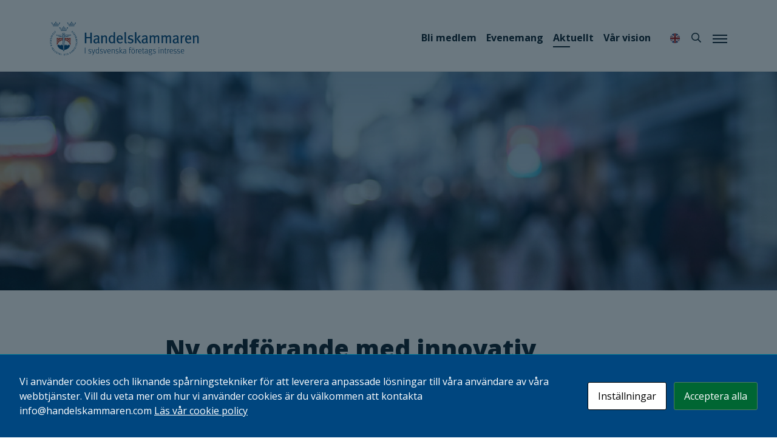

--- FILE ---
content_type: text/html; charset=UTF-8
request_url: https://handelskammaren.com/2020/12/03/ny-ordforande-med-innovativ-passion/
body_size: 23677
content:
<!doctype html>
<html lang="sv-SE">
<head>
	<meta charset="UTF-8">
	<meta name="viewport" content="width=device-width, initial-scale=1, shrink-to-fit=no">
	<link rel="profile" href="https://gmpg.org/xfn/11">
	<title>Ny ordförande med innovativ passion &#8211; Handelskammaren</title>
<meta name='robots' content='max-image-preview:large' />
	<style>img:is([sizes="auto" i], [sizes^="auto," i]) { contain-intrinsic-size: 3000px 1500px }</style>
	    <meta property="og:image" content="https://handelskammaren.com/wp-content/uploads/2021/03/fallback-og-1200x630.png"/>
    <meta name="description" content="Författare: Caroline Rundberg, artikeln publicerades i Sydsvenskt Näringsliv nr.3 2020  Handelskammarens Årsmöte 2020 blev historiskt. Både ..."/>
<meta name="theme-color" content="#00467f">
<link rel="alternate" type="application/rss+xml" title="Handelskammaren &raquo; Webbflöde" href="https://handelskammaren.com/feed/" />
<link rel="alternate" type="application/rss+xml" title="Handelskammaren &raquo; Kommentarsflöde" href="https://handelskammaren.com/comments/feed/" />
<link rel="alternate" type="application/rss+xml" title="Handelskammaren &raquo; Kommentarsflöde för Ny ordförande med innovativ passion" href="https://handelskammaren.com/2020/12/03/ny-ordforande-med-innovativ-passion/feed/" />
<script>
window._wpemojiSettings = {"baseUrl":"https:\/\/s.w.org\/images\/core\/emoji\/16.0.1\/72x72\/","ext":".png","svgUrl":"https:\/\/s.w.org\/images\/core\/emoji\/16.0.1\/svg\/","svgExt":".svg","source":{"concatemoji":"https:\/\/handelskammaren.com\/wp-includes\/js\/wp-emoji-release.min.js?ver=6.8.3"}};
/*! This file is auto-generated */
!function(s,n){var o,i,e;function c(e){try{var t={supportTests:e,timestamp:(new Date).valueOf()};sessionStorage.setItem(o,JSON.stringify(t))}catch(e){}}function p(e,t,n){e.clearRect(0,0,e.canvas.width,e.canvas.height),e.fillText(t,0,0);var t=new Uint32Array(e.getImageData(0,0,e.canvas.width,e.canvas.height).data),a=(e.clearRect(0,0,e.canvas.width,e.canvas.height),e.fillText(n,0,0),new Uint32Array(e.getImageData(0,0,e.canvas.width,e.canvas.height).data));return t.every(function(e,t){return e===a[t]})}function u(e,t){e.clearRect(0,0,e.canvas.width,e.canvas.height),e.fillText(t,0,0);for(var n=e.getImageData(16,16,1,1),a=0;a<n.data.length;a++)if(0!==n.data[a])return!1;return!0}function f(e,t,n,a){switch(t){case"flag":return n(e,"\ud83c\udff3\ufe0f\u200d\u26a7\ufe0f","\ud83c\udff3\ufe0f\u200b\u26a7\ufe0f")?!1:!n(e,"\ud83c\udde8\ud83c\uddf6","\ud83c\udde8\u200b\ud83c\uddf6")&&!n(e,"\ud83c\udff4\udb40\udc67\udb40\udc62\udb40\udc65\udb40\udc6e\udb40\udc67\udb40\udc7f","\ud83c\udff4\u200b\udb40\udc67\u200b\udb40\udc62\u200b\udb40\udc65\u200b\udb40\udc6e\u200b\udb40\udc67\u200b\udb40\udc7f");case"emoji":return!a(e,"\ud83e\udedf")}return!1}function g(e,t,n,a){var r="undefined"!=typeof WorkerGlobalScope&&self instanceof WorkerGlobalScope?new OffscreenCanvas(300,150):s.createElement("canvas"),o=r.getContext("2d",{willReadFrequently:!0}),i=(o.textBaseline="top",o.font="600 32px Arial",{});return e.forEach(function(e){i[e]=t(o,e,n,a)}),i}function t(e){var t=s.createElement("script");t.src=e,t.defer=!0,s.head.appendChild(t)}"undefined"!=typeof Promise&&(o="wpEmojiSettingsSupports",i=["flag","emoji"],n.supports={everything:!0,everythingExceptFlag:!0},e=new Promise(function(e){s.addEventListener("DOMContentLoaded",e,{once:!0})}),new Promise(function(t){var n=function(){try{var e=JSON.parse(sessionStorage.getItem(o));if("object"==typeof e&&"number"==typeof e.timestamp&&(new Date).valueOf()<e.timestamp+604800&&"object"==typeof e.supportTests)return e.supportTests}catch(e){}return null}();if(!n){if("undefined"!=typeof Worker&&"undefined"!=typeof OffscreenCanvas&&"undefined"!=typeof URL&&URL.createObjectURL&&"undefined"!=typeof Blob)try{var e="postMessage("+g.toString()+"("+[JSON.stringify(i),f.toString(),p.toString(),u.toString()].join(",")+"));",a=new Blob([e],{type:"text/javascript"}),r=new Worker(URL.createObjectURL(a),{name:"wpTestEmojiSupports"});return void(r.onmessage=function(e){c(n=e.data),r.terminate(),t(n)})}catch(e){}c(n=g(i,f,p,u))}t(n)}).then(function(e){for(var t in e)n.supports[t]=e[t],n.supports.everything=n.supports.everything&&n.supports[t],"flag"!==t&&(n.supports.everythingExceptFlag=n.supports.everythingExceptFlag&&n.supports[t]);n.supports.everythingExceptFlag=n.supports.everythingExceptFlag&&!n.supports.flag,n.DOMReady=!1,n.readyCallback=function(){n.DOMReady=!0}}).then(function(){return e}).then(function(){var e;n.supports.everything||(n.readyCallback(),(e=n.source||{}).concatemoji?t(e.concatemoji):e.wpemoji&&e.twemoji&&(t(e.twemoji),t(e.wpemoji)))}))}((window,document),window._wpemojiSettings);
</script>
<style id='wp-emoji-styles-inline-css'>

	img.wp-smiley, img.emoji {
		display: inline !important;
		border: none !important;
		box-shadow: none !important;
		height: 1em !important;
		width: 1em !important;
		margin: 0 0.07em !important;
		vertical-align: -0.1em !important;
		background: none !important;
		padding: 0 !important;
	}
</style>
<link rel='stylesheet' id='wp-block-library-css' href='https://handelskammaren.com/wp-includes/css/dist/block-library/style.min.css?ver=6.8.3' media='all' />
<style id='classic-theme-styles-inline-css'>
/*! This file is auto-generated */
.wp-block-button__link{color:#fff;background-color:#32373c;border-radius:9999px;box-shadow:none;text-decoration:none;padding:calc(.667em + 2px) calc(1.333em + 2px);font-size:1.125em}.wp-block-file__button{background:#32373c;color:#fff;text-decoration:none}
</style>
<style id='global-styles-inline-css'>
:root{--wp--preset--aspect-ratio--square: 1;--wp--preset--aspect-ratio--4-3: 4/3;--wp--preset--aspect-ratio--3-4: 3/4;--wp--preset--aspect-ratio--3-2: 3/2;--wp--preset--aspect-ratio--2-3: 2/3;--wp--preset--aspect-ratio--16-9: 16/9;--wp--preset--aspect-ratio--9-16: 9/16;--wp--preset--color--black: #000000;--wp--preset--color--cyan-bluish-gray: #abb8c3;--wp--preset--color--white: #ffffff;--wp--preset--color--pale-pink: #f78da7;--wp--preset--color--vivid-red: #cf2e2e;--wp--preset--color--luminous-vivid-orange: #ff6900;--wp--preset--color--luminous-vivid-amber: #fcb900;--wp--preset--color--light-green-cyan: #7bdcb5;--wp--preset--color--vivid-green-cyan: #00d084;--wp--preset--color--pale-cyan-blue: #8ed1fc;--wp--preset--color--vivid-cyan-blue: #0693e3;--wp--preset--color--vivid-purple: #9b51e0;--wp--preset--color--blue-dark: #00467F;--wp--preset--color--red-tile: #B32317;--wp--preset--color--blue-clear: #0096D6;--wp--preset--color--blue-midnight: #091F2C;--wp--preset--color--red-dark: #782327;--wp--preset--color--purple: #57068C;--wp--preset--color--purple-dark: #3C1053;--wp--preset--color--green-clear: #34B233;--wp--preset--color--jade: #00A599;--wp--preset--color--yellow: #EEAF30;--wp--preset--gradient--vivid-cyan-blue-to-vivid-purple: linear-gradient(135deg,rgba(6,147,227,1) 0%,rgb(155,81,224) 100%);--wp--preset--gradient--light-green-cyan-to-vivid-green-cyan: linear-gradient(135deg,rgb(122,220,180) 0%,rgb(0,208,130) 100%);--wp--preset--gradient--luminous-vivid-amber-to-luminous-vivid-orange: linear-gradient(135deg,rgba(252,185,0,1) 0%,rgba(255,105,0,1) 100%);--wp--preset--gradient--luminous-vivid-orange-to-vivid-red: linear-gradient(135deg,rgba(255,105,0,1) 0%,rgb(207,46,46) 100%);--wp--preset--gradient--very-light-gray-to-cyan-bluish-gray: linear-gradient(135deg,rgb(238,238,238) 0%,rgb(169,184,195) 100%);--wp--preset--gradient--cool-to-warm-spectrum: linear-gradient(135deg,rgb(74,234,220) 0%,rgb(151,120,209) 20%,rgb(207,42,186) 40%,rgb(238,44,130) 60%,rgb(251,105,98) 80%,rgb(254,248,76) 100%);--wp--preset--gradient--blush-light-purple: linear-gradient(135deg,rgb(255,206,236) 0%,rgb(152,150,240) 100%);--wp--preset--gradient--blush-bordeaux: linear-gradient(135deg,rgb(254,205,165) 0%,rgb(254,45,45) 50%,rgb(107,0,62) 100%);--wp--preset--gradient--luminous-dusk: linear-gradient(135deg,rgb(255,203,112) 0%,rgb(199,81,192) 50%,rgb(65,88,208) 100%);--wp--preset--gradient--pale-ocean: linear-gradient(135deg,rgb(255,245,203) 0%,rgb(182,227,212) 50%,rgb(51,167,181) 100%);--wp--preset--gradient--electric-grass: linear-gradient(135deg,rgb(202,248,128) 0%,rgb(113,206,126) 100%);--wp--preset--gradient--midnight: linear-gradient(135deg,rgb(2,3,129) 0%,rgb(40,116,252) 100%);--wp--preset--font-size--small: 13px;--wp--preset--font-size--medium: 20px;--wp--preset--font-size--large: 36px;--wp--preset--font-size--x-large: 42px;--wp--preset--spacing--20: 0.44rem;--wp--preset--spacing--30: 0.67rem;--wp--preset--spacing--40: 1rem;--wp--preset--spacing--50: 1.5rem;--wp--preset--spacing--60: 2.25rem;--wp--preset--spacing--70: 3.38rem;--wp--preset--spacing--80: 5.06rem;--wp--preset--shadow--natural: 6px 6px 9px rgba(0, 0, 0, 0.2);--wp--preset--shadow--deep: 12px 12px 50px rgba(0, 0, 0, 0.4);--wp--preset--shadow--sharp: 6px 6px 0px rgba(0, 0, 0, 0.2);--wp--preset--shadow--outlined: 6px 6px 0px -3px rgba(255, 255, 255, 1), 6px 6px rgba(0, 0, 0, 1);--wp--preset--shadow--crisp: 6px 6px 0px rgba(0, 0, 0, 1);}:where(.is-layout-flex){gap: 0.5em;}:where(.is-layout-grid){gap: 0.5em;}body .is-layout-flex{display: flex;}.is-layout-flex{flex-wrap: wrap;align-items: center;}.is-layout-flex > :is(*, div){margin: 0;}body .is-layout-grid{display: grid;}.is-layout-grid > :is(*, div){margin: 0;}:where(.wp-block-columns.is-layout-flex){gap: 2em;}:where(.wp-block-columns.is-layout-grid){gap: 2em;}:where(.wp-block-post-template.is-layout-flex){gap: 1.25em;}:where(.wp-block-post-template.is-layout-grid){gap: 1.25em;}.has-black-color{color: var(--wp--preset--color--black) !important;}.has-cyan-bluish-gray-color{color: var(--wp--preset--color--cyan-bluish-gray) !important;}.has-white-color{color: var(--wp--preset--color--white) !important;}.has-pale-pink-color{color: var(--wp--preset--color--pale-pink) !important;}.has-vivid-red-color{color: var(--wp--preset--color--vivid-red) !important;}.has-luminous-vivid-orange-color{color: var(--wp--preset--color--luminous-vivid-orange) !important;}.has-luminous-vivid-amber-color{color: var(--wp--preset--color--luminous-vivid-amber) !important;}.has-light-green-cyan-color{color: var(--wp--preset--color--light-green-cyan) !important;}.has-vivid-green-cyan-color{color: var(--wp--preset--color--vivid-green-cyan) !important;}.has-pale-cyan-blue-color{color: var(--wp--preset--color--pale-cyan-blue) !important;}.has-vivid-cyan-blue-color{color: var(--wp--preset--color--vivid-cyan-blue) !important;}.has-vivid-purple-color{color: var(--wp--preset--color--vivid-purple) !important;}.has-black-background-color{background-color: var(--wp--preset--color--black) !important;}.has-cyan-bluish-gray-background-color{background-color: var(--wp--preset--color--cyan-bluish-gray) !important;}.has-white-background-color{background-color: var(--wp--preset--color--white) !important;}.has-pale-pink-background-color{background-color: var(--wp--preset--color--pale-pink) !important;}.has-vivid-red-background-color{background-color: var(--wp--preset--color--vivid-red) !important;}.has-luminous-vivid-orange-background-color{background-color: var(--wp--preset--color--luminous-vivid-orange) !important;}.has-luminous-vivid-amber-background-color{background-color: var(--wp--preset--color--luminous-vivid-amber) !important;}.has-light-green-cyan-background-color{background-color: var(--wp--preset--color--light-green-cyan) !important;}.has-vivid-green-cyan-background-color{background-color: var(--wp--preset--color--vivid-green-cyan) !important;}.has-pale-cyan-blue-background-color{background-color: var(--wp--preset--color--pale-cyan-blue) !important;}.has-vivid-cyan-blue-background-color{background-color: var(--wp--preset--color--vivid-cyan-blue) !important;}.has-vivid-purple-background-color{background-color: var(--wp--preset--color--vivid-purple) !important;}.has-black-border-color{border-color: var(--wp--preset--color--black) !important;}.has-cyan-bluish-gray-border-color{border-color: var(--wp--preset--color--cyan-bluish-gray) !important;}.has-white-border-color{border-color: var(--wp--preset--color--white) !important;}.has-pale-pink-border-color{border-color: var(--wp--preset--color--pale-pink) !important;}.has-vivid-red-border-color{border-color: var(--wp--preset--color--vivid-red) !important;}.has-luminous-vivid-orange-border-color{border-color: var(--wp--preset--color--luminous-vivid-orange) !important;}.has-luminous-vivid-amber-border-color{border-color: var(--wp--preset--color--luminous-vivid-amber) !important;}.has-light-green-cyan-border-color{border-color: var(--wp--preset--color--light-green-cyan) !important;}.has-vivid-green-cyan-border-color{border-color: var(--wp--preset--color--vivid-green-cyan) !important;}.has-pale-cyan-blue-border-color{border-color: var(--wp--preset--color--pale-cyan-blue) !important;}.has-vivid-cyan-blue-border-color{border-color: var(--wp--preset--color--vivid-cyan-blue) !important;}.has-vivid-purple-border-color{border-color: var(--wp--preset--color--vivid-purple) !important;}.has-vivid-cyan-blue-to-vivid-purple-gradient-background{background: var(--wp--preset--gradient--vivid-cyan-blue-to-vivid-purple) !important;}.has-light-green-cyan-to-vivid-green-cyan-gradient-background{background: var(--wp--preset--gradient--light-green-cyan-to-vivid-green-cyan) !important;}.has-luminous-vivid-amber-to-luminous-vivid-orange-gradient-background{background: var(--wp--preset--gradient--luminous-vivid-amber-to-luminous-vivid-orange) !important;}.has-luminous-vivid-orange-to-vivid-red-gradient-background{background: var(--wp--preset--gradient--luminous-vivid-orange-to-vivid-red) !important;}.has-very-light-gray-to-cyan-bluish-gray-gradient-background{background: var(--wp--preset--gradient--very-light-gray-to-cyan-bluish-gray) !important;}.has-cool-to-warm-spectrum-gradient-background{background: var(--wp--preset--gradient--cool-to-warm-spectrum) !important;}.has-blush-light-purple-gradient-background{background: var(--wp--preset--gradient--blush-light-purple) !important;}.has-blush-bordeaux-gradient-background{background: var(--wp--preset--gradient--blush-bordeaux) !important;}.has-luminous-dusk-gradient-background{background: var(--wp--preset--gradient--luminous-dusk) !important;}.has-pale-ocean-gradient-background{background: var(--wp--preset--gradient--pale-ocean) !important;}.has-electric-grass-gradient-background{background: var(--wp--preset--gradient--electric-grass) !important;}.has-midnight-gradient-background{background: var(--wp--preset--gradient--midnight) !important;}.has-small-font-size{font-size: var(--wp--preset--font-size--small) !important;}.has-medium-font-size{font-size: var(--wp--preset--font-size--medium) !important;}.has-large-font-size{font-size: var(--wp--preset--font-size--large) !important;}.has-x-large-font-size{font-size: var(--wp--preset--font-size--x-large) !important;}
:where(.wp-block-post-template.is-layout-flex){gap: 1.25em;}:where(.wp-block-post-template.is-layout-grid){gap: 1.25em;}
:where(.wp-block-columns.is-layout-flex){gap: 2em;}:where(.wp-block-columns.is-layout-grid){gap: 2em;}
:root :where(.wp-block-pullquote){font-size: 1.5em;line-height: 1.6;}
</style>
<link rel='stylesheet' id='pb-accordion-blocks-style-css' href='https://handelskammaren.com/wp-content/plugins/accordion-blocks/build/index.css?ver=1.5.0' media='all' />
<link rel='stylesheet' id='contact-form-7-css' href='https://handelskammaren.com/wp-content/plugins/contact-form-7/includes/css/styles.css?ver=6.1.1' media='all' />
<link rel='stylesheet' id='cookies-and-content-security-policy-css' href='https://handelskammaren.com/wp-content/plugins/cookies-and-content-security-policy/css/cookies-and-content-security-policy.min.css?ver=2.29' media='all' />
<link rel='stylesheet' id='woocommerce-layout-css' href='https://handelskammaren.com/wp-content/plugins/woocommerce/assets/css/woocommerce-layout.css?ver=10.1.2' media='all' />
<link rel='stylesheet' id='woocommerce-smallscreen-css' href='https://handelskammaren.com/wp-content/plugins/woocommerce/assets/css/woocommerce-smallscreen.css?ver=10.1.2' media='only screen and (max-width: 768px)' />
<link rel='stylesheet' id='woocommerce-general-css' href='https://handelskammaren.com/wp-content/plugins/woocommerce/assets/css/woocommerce.css?ver=10.1.2' media='all' />
<style id='woocommerce-inline-inline-css'>
.woocommerce form .form-row .required { visibility: visible; }
</style>
<link rel='stylesheet' id='brands-styles-css' href='https://handelskammaren.com/wp-content/plugins/woocommerce/assets/css/brands.css?ver=10.1.2' media='all' />
<link rel='stylesheet' id='fmd3-woocommerce-style-css' href='https://handelskammaren.com/wp-content/themes/hk2/woocommerce.css?ver=20250212095306' media='all' />
<style id='fmd3-woocommerce-style-inline-css'>
@font-face {
				font-family: "star";
				src: url("https://handelskammaren.com/wp-content/plugins/woocommerce/assets/fonts/star.eot");
				src: url("https://handelskammaren.com/wp-content/plugins/woocommerce/assets/fonts/star.eot?#iefix") format("embedded-opentype"),
					url("https://handelskammaren.com/wp-content/plugins/woocommerce/assets/fonts/star.woff") format("woff"),
					url("https://handelskammaren.com/wp-content/plugins/woocommerce/assets/fonts/star.ttf") format("truetype"),
					url("https://handelskammaren.com/wp-content/plugins/woocommerce/assets/fonts/star.svg#star") format("svg");
				font-weight: normal;
				font-style: normal;
			}
</style>
<link rel='stylesheet' id='fmd3-style-css' href='https://handelskammaren.com/wp-content/themes/hk2/style.css?ver=20251111151101' media='all' />
<style id='header-image-inline-css'>
header#header-content { background-image: url('https://handelskammaren.com/wp-content/uploads/2022/11/genvag-800x420.jpg'); } @media (min-width: 1201px) { header#header-content { background-image: url('https://handelskammaren.com/wp-content/uploads/2022/11/genvag-2400x1260.jpg'); } } @media (min-width: 601px) and (max-width: 1200px) { header#header-content { background-image: url('https://handelskammaren.com/wp-content/uploads/2022/11/genvag-1200x630.jpg'); } }
</style>
<script src="https://handelskammaren.com/wp-includes/js/jquery/jquery.min.js?ver=3.7.1" id="jquery-core-js"></script>
<script src="https://handelskammaren.com/wp-includes/js/jquery/jquery-migrate.min.js?ver=3.4.1" id="jquery-migrate-js"></script>
<script src="https://handelskammaren.com/wp-content/plugins/woocommerce/assets/js/jquery-blockui/jquery.blockUI.min.js?ver=2.7.0-wc.10.1.2" id="jquery-blockui-js" defer data-wp-strategy="defer"></script>
<script id="wc-add-to-cart-js-extra">
var wc_add_to_cart_params = {"ajax_url":"\/wp-admin\/admin-ajax.php","wc_ajax_url":"\/?wc-ajax=%%endpoint%%","i18n_view_cart":"Visa varukorg","cart_url":"https:\/\/handelskammaren.com\/internationell-handel\/exportdokument-och-bocker\/varukorg\/","is_cart":"","cart_redirect_after_add":"no"};
</script>
<script src="https://handelskammaren.com/wp-content/plugins/woocommerce/assets/js/frontend/add-to-cart.min.js?ver=10.1.2" id="wc-add-to-cart-js" defer data-wp-strategy="defer"></script>
<script src="https://handelskammaren.com/wp-content/plugins/woocommerce/assets/js/js-cookie/js.cookie.min.js?ver=2.1.4-wc.10.1.2" id="js-cookie-js" defer data-wp-strategy="defer"></script>
<script id="woocommerce-js-extra">
var woocommerce_params = {"ajax_url":"\/wp-admin\/admin-ajax.php","wc_ajax_url":"\/?wc-ajax=%%endpoint%%","i18n_password_show":"Visa l\u00f6senord","i18n_password_hide":"D\u00f6lj l\u00f6senord"};
</script>
<script src="https://handelskammaren.com/wp-content/plugins/woocommerce/assets/js/frontend/woocommerce.min.js?ver=10.1.2" id="woocommerce-js" defer data-wp-strategy="defer"></script>
<link rel="https://api.w.org/" href="https://handelskammaren.com/wp-json/" /><link rel="alternate" title="JSON" type="application/json" href="https://handelskammaren.com/wp-json/wp/v2/posts/55792" /><link rel="EditURI" type="application/rsd+xml" title="RSD" href="https://handelskammaren.com/xmlrpc.php?rsd" />
<meta name="generator" content="WordPress 6.8.3" />
<meta name="generator" content="WooCommerce 10.1.2" />
<link rel="canonical" href="https://handelskammaren.com/2020/12/03/ny-ordforande-med-innovativ-passion/" />
<link rel='shortlink' href='https://handelskammaren.com/?p=55792' />
<link rel="alternate" title="oEmbed (JSON)" type="application/json+oembed" href="https://handelskammaren.com/wp-json/oembed/1.0/embed?url=https%3A%2F%2Fhandelskammaren.com%2F2020%2F12%2F03%2Fny-ordforande-med-innovativ-passion%2F" />
<link rel="alternate" title="oEmbed (XML)" type="text/xml+oembed" href="https://handelskammaren.com/wp-json/oembed/1.0/embed?url=https%3A%2F%2Fhandelskammaren.com%2F2020%2F12%2F03%2Fny-ordforande-med-innovativ-passion%2F&#038;format=xml" />
<link rel="pingback" href="https://handelskammaren.com/xmlrpc.php">	<noscript><style>.woocommerce-product-gallery{ opacity: 1 !important; }</style></noscript>
	<style type="text/css" id="cookies-and-content-security-policy-css-custom">.modal-cacsp-backdrop {background-color: #091f2c;}.modal-cacsp-position .modal-cacsp-box > *,.modal-cacsp-position .modal-cacsp-box.modal-cacsp-box-show.modal-cacsp-box-bottom {background-color: #00467f;}.modal-cacsp-position .modal-cacsp-box .modal-cacsp-box-header {background-color: #091f2c;}.modal-cacsp-position .modal-cacsp-box.modal-cacsp-box-settings .modal-cacsp-box-settings-list ul li:first-child,.modal-cacsp-position .modal-cacsp-box .modal-cacsp-btns,.modal-cacsp-position .modal-cacsp-box.modal-cacsp-box-settings .modal-cacsp-box-settings-list ul li,.modal-cacsp-position .modal-cacsp-box.modal-cacsp-box-show.modal-cacsp-box-bottom {border-color: #007693;}.modal-cacsp-position, .modal-cacsp-position,.modal-cacsp-position, .modal-cacsp-position *,.modal-cacsp-position .modal-cacsp-box.modal-cacsp-box-settings .modal-cacsp-box-settings-list ul li span.modal-cacsp-toggle-switch.modal-cacsp-toggle-switch-active.disabled span {color: #ffffff;}.modal-cacsp-position .modal-cacsp-box .modal-cacsp-btns .modal-cacsp-btn.modal-cacsp-btn-accept,.modal-cacsp-position .modal-cacsp-box .modal-cacsp-btns .modal-cacsp-btn.modal-cacsp-btn-accept-all {background-color: #006633;}</style><link rel="icon" href="https://handelskammaren.com/wp-content/uploads/2022/11/cropped-handelskammaren-favicon-1-100x100.png" sizes="32x32" />
<link rel="icon" href="https://handelskammaren.com/wp-content/uploads/2022/11/cropped-handelskammaren-favicon-1-300x300.png" sizes="192x192" />
<link rel="apple-touch-icon" href="https://handelskammaren.com/wp-content/uploads/2022/11/cropped-handelskammaren-favicon-1-300x300.png" />
<meta name="msapplication-TileImage" content="https://handelskammaren.com/wp-content/uploads/2022/11/cropped-handelskammaren-favicon-1-300x300.png" />
<!-- Google tag (gtag.js) -->
<script async src="https://www.googletagmanager.com/gtag/js?id=G-NP5NQZCZKY"></script>
<script>
  window.dataLayer = window.dataLayer || [];
  function gtag(){dataLayer.push(arguments);}
  gtag('js', new Date());

  gtag('config', 'G-NP5NQZCZKY');
</script>
</head>

<body class="wp-singular post-template-default single single-post postid-55792 single-format-standard wp-custom-logo wp-embed-responsive wp-theme-fmd3 wp-child-theme-hk2 theme-fmd3 woocommerce-no-js no-sidebar woocommerce-active">
<div id="page" class="site">
	<a class="skip-link screen-reader-text" href="#primary">Hoppa till innehållet</a>
	<section class="search-form">
		<form role="search" method="get" class="search-form" action="https://handelskammaren.com/">
        <div class="form-group">
            <label class="sr-only" for="s">Sök</label>
            <input type="text" value="" name="s" id="s" class="form-control search-query" placeholder="Sök"/>
            <button type="submit" class="hidden search-submit">Sök</button>
        </div>
    </form>	</section>
	<header id="masthead" class="site-header">
		<div class="container-md">
			<div class="row align-items-center">
				<div class="col-4 branding-col">
					<div class="site-branding">
												<h1 style="background-image: url('https://handelskammaren.com/wp-content/uploads/2022/11/handelskammaren-logo.svg');" class="site-title site-logo">
							<a href="https://handelskammaren.com/" rel="home">Handelskammaren																	<p class="site-description">I sydsvenska företags intresse</p>
															</a>
						</h1>
					</div><!-- .site-branding -->
				</div><!-- /.col -->
				<div class="col-8 menu-col">
										<nav id="secondary-navigation" class="secondary-navigation">
					<div class="secondary-menu"><ul id="secondary-menu" class="menu"><li id="menu-item-33681" class="menu-item menu-item-type-post_type menu-item-object-page menu-item-33681"><a href="https://handelskammaren.com/bli-medlem/">Bli medlem</a></li>
<li id="menu-item-33683" class="menu-item menu-item-type-post_type_archive menu-item-object-rps-event menu-item-33683"><a href="https://handelskammaren.com/evenemang/">Evenemang</a></li>
<li id="menu-item-33682" class="menu-item menu-item-type-post_type menu-item-object-page current_page_parent menu-item-33682"><a href="https://handelskammaren.com/nyheter/">Aktuellt</a></li>
<li id="menu-item-58305" class="vision menu-item menu-item-type-post_type menu-item-object-page menu-item-58305"><a href="https://handelskammaren.com/var-vision/">Vår vision</a></li>
</ul></div>					</nav>
										<nav id="tertiary-navigation" class="secondary-navigation">
						<div class="secondary-menu">
							<ul class="menu">
																<li class="english-icon">
									<a href="/in-english/">
										<img src="https://handelskammaren.com/wp-content/themes/hk2/img/english-icon.svg" alt="In English">
									</a>
								</li>
																<li class="search-link">
									<a href="#" aria-label="Sök">
										<i class="far fa-search"></i>
									</a>
								</li>
							</ul>
						</div>
					</nav>
					
										<nav id="site-navigation" class="main-navigation">
						<button class="menu-toggle menu-toggle-open" aria-controls="primary-menu" aria-expanded="false" aria-label="Meny">
							<span class="toggle-text">Meny</span>
							<div class="bars">
								<div class="bar"></div>
								<div class="bar"></div>
								<div class="bar"></div>
							</div>		
						</button>
						<button class="menu-toggle menu-toggle-close" aria-controls="primary-menu" aria-expanded="false" aria-label="Stäng">
							<span class="toggle-text">Stäng</span>
							<div class="bars">
								<div class="bar"></div>
								<div class="bar"></div>
								<div class="bar"></div>
							</div>		
						</button>
						<div class="main-menu"><ul id="primary-menu" class="menu"><li id="menu-item-64240" class="menu-item menu-item-type-custom menu-item-object-custom menu-item-64240"><a href="https://handelskammaren.com/evenemang/">Evenemang</a><li id="menu-item-64242" class="menu-item menu-item-type-custom menu-item-object-custom menu-item-64242"><a href="https://handelskammaren.com/nyheter/">Aktuellt</a><li id="menu-item-1781" class="menu-item menu-item-type-post_type menu-item-object-page menu-item-has-children menu-item-1781"><a href="https://handelskammaren.com/internationell-handel/">Internationell handel</a>
<ul class="sub-menu">
	<li id="menu-item-70674" class="menu-item menu-item-type-post_type menu-item-object-page menu-item-70674"><a href="https://handelskammaren.com/internationell-handel/tradeport/">TradePort – ATA-carnet</a>	<li id="menu-item-67997" class="menu-item menu-item-type-post_type menu-item-object-page menu-item-67997"><a href="https://handelskammaren.com/certiata-plus/">CERTIATA® Plus</a>	<li id="menu-item-3614" class="menu-item menu-item-type-post_type menu-item-object-page menu-item-3614"><a href="https://handelskammaren.com/internationell-handel/utbildning/diplomutbildning-import-och-exportkunskap/">Diplomutbildning: Import- och Exportkunskap</a>	<li id="menu-item-3618" class="menu-item menu-item-type-post_type menu-item-object-page menu-item-3618"><a href="https://handelskammaren.com/internationell-handel/exportdokument-och-bocker/">Exportdokument och böcker</a>	<li id="menu-item-3611" class="menu-item menu-item-type-post_type menu-item-object-page menu-item-3611"><a href="https://handelskammaren.com/internationell-handel/radgivning/">Rådgivning</a>	<li id="menu-item-3612" class="menu-item menu-item-type-post_type menu-item-object-page menu-item-3612"><a href="https://handelskammaren.com/internationell-handel/utbildning/">Utbildning</a>	<li id="menu-item-65884" class="menu-item menu-item-type-post_type menu-item-object-page menu-item-65884"><a href="https://handelskammaren.com/internationell-handel/inte-i-min-last/">E-utbildning: Inte i min last!</a>	<li id="menu-item-70943" class="menu-item menu-item-type-post_type menu-item-object-page menu-item-70943"><a href="https://handelskammaren.com/dansk-svenska-handelskammaren/">Dansk-Svenska Handelskammaren</a></ul>
<a href="#" class="sub-menu-toggle" aria-label="Öppna undermeny">
                        <span><span>+</span></span>
                    </a>
                </li><li id="menu-item-1766" class="menu-item menu-item-type-post_type menu-item-object-page menu-item-has-children menu-item-1766"><a href="https://handelskammaren.com/natverk/">Nätverk</a>
<ul class="sub-menu">
	<li id="menu-item-76584" class="menu-item menu-item-type-post_type menu-item-object-page menu-item-76584"><a href="https://handelskammaren.com/natverk/ekonomen-2/">Ekonomen</a>	<li id="menu-item-3997" class="menu-item menu-item-type-post_type menu-item-object-page menu-item-3997"><a href="https://handelskammaren.com/natverk/hr-lunchen/">HR-lunchen</a>	<li id="menu-item-3994" class="menu-item menu-item-type-post_type menu-item-object-page menu-item-3994"><a href="https://handelskammaren.com/natverk/hallbarhetsnatverket/">Hållbarhetsnätverket</a>	<li id="menu-item-3991" class="menu-item menu-item-type-post_type menu-item-object-page menu-item-3991"><a href="https://handelskammaren.com/natverk/vdassistenter/">Nätverket för VD-assistenter</a>	<li id="menu-item-47679" class="menu-item menu-item-type-post_type menu-item-object-page menu-item-47679"><a href="https://handelskammaren.com/natverk/the-new-boss/">The New Boss</a>	<li id="menu-item-3989" class="menu-item menu-item-type-post_type menu-item-object-page menu-item-3989"><a href="https://handelskammaren.com/natverk/trade-network/">Trade Network</a>	<li id="menu-item-3990" class="menu-item menu-item-type-post_type menu-item-object-page menu-item-3990"><a href="https://handelskammaren.com/natverk/unga-ledare/">Unga Ledare</a></ul>
<a href="#" class="sub-menu-toggle" aria-label="Öppna undermeny">
                        <span><span>+</span></span>
                    </a>
                </li><li id="menu-item-1763" class="menu-item menu-item-type-post_type menu-item-object-page menu-item-has-children menu-item-1763"><a href="https://handelskammaren.com/juridik/">Juridik</a>
<ul class="sub-menu">
	<li id="menu-item-3974" class="menu-item menu-item-type-post_type menu-item-object-page menu-item-3974"><a href="https://handelskammaren.com/juridik/radgivning/">Rådgivning</a>	<li id="menu-item-52762" class="menu-item menu-item-type-post_type menu-item-object-page menu-item-52762"><a href="https://handelskammaren.com/skiljedom-och-tvistelosning/">Skiljedom och tvistlösning</a>	<li id="menu-item-3973" class="menu-item menu-item-type-post_type menu-item-object-page menu-item-3973"><a href="https://handelskammaren.com/juridik/utbildningar/">Utbildningar</a>	<li id="menu-item-3972" class="menu-item menu-item-type-post_type menu-item-object-page menu-item-3972"><a href="https://handelskammaren.com/juridik/besiktnings-varderingspersoner/">Besiktnings- och värderingspersoner</a>	<li id="menu-item-3971" class="menu-item menu-item-type-post_type menu-item-object-page menu-item-3971"><a href="https://handelskammaren.com/juridik/anbudsoppning/">Anbudsöppning</a>	<li id="menu-item-3970" class="menu-item menu-item-type-post_type menu-item-object-page menu-item-3970"><a href="https://handelskammaren.com/juridik/kallkodsdeposition/">Källkodsdeponering</a></ul>
<a href="#" class="sub-menu-toggle" aria-label="Öppna undermeny">
                        <span><span>+</span></span>
                    </a>
                </li><li id="menu-item-33154" class="menu-item menu-item-type-post_type menu-item-object-page menu-item-has-children menu-item-33154"><a href="https://handelskammaren.com/bli-medlem/">Bli medlem</a>
<ul class="sub-menu">
	<li id="menu-item-1772" class="menu-item menu-item-type-post_type menu-item-object-page menu-item-1772"><a href="https://handelskammaren.com/medlemsansokan/">Medlemsansökan</a>	<li id="menu-item-3998" class="menu-item menu-item-type-post_type menu-item-object-page menu-item-3998"><a href="https://handelskammaren.com/medlemsansokan/medlemsformaner/">Om medlemskap i Handelskammaren</a>	<li id="menu-item-3365" class="menu-item menu-item-type-post_type menu-item-object-page menu-item-3365"><a href="https://handelskammaren.com/bli-medlem/medlemmar/">Våra medlemmar</a>	<li id="menu-item-44919" class="menu-item menu-item-type-custom menu-item-object-custom menu-item-44919"><a href="https://handelskammaren.com/tips/">Handelskammaren Tipsar</a>	<li id="menu-item-42749" class="menu-item menu-item-type-post_type menu-item-object-page menu-item-42749"><a href="https://handelskammaren.com/tipsa-oss/">Tipsa oss</a></ul>
<a href="#" class="sub-menu-toggle" aria-label="Öppna undermeny">
                        <span><span>+</span></span>
                    </a>
                </li><li id="menu-item-1775" class="menu-item menu-item-type-post_type menu-item-object-page menu-item-has-children menu-item-1775"><a href="https://handelskammaren.com/om-oss/">Om oss</a>
<ul class="sub-menu">
	<li id="menu-item-34520" class="menu-item menu-item-type-custom menu-item-object-custom menu-item-34520"><a href="http://www.mynewsdesk.com/se/sydsvenskahandelskammaren">Pressrum (MyNewsDesk)</a>	<li id="menu-item-42554" class="menu-item menu-item-type-post_type menu-item-object-page menu-item-42554"><a href="https://handelskammaren.com/kontakta-oss/">Kontakta oss</a>	<li id="menu-item-64144" class="menu-item menu-item-type-post_type_archive menu-item-object-coworkers menu-item-64144"><a href="https://handelskammaren.com/medarbetare/">Medarbetare</a>	<li id="menu-item-64825" class="menu-item menu-item-type-post_type_archive menu-item-object-magazine menu-item-64825"><a href="https://handelskammaren.com/tidningen-sydsvenskt-naringsliv/">Tidningen Sydsvenskt Näringsliv</a>	<li id="menu-item-3447" class="menu-item menu-item-type-post_type menu-item-object-page menu-item-3447"><a href="https://handelskammaren.com/om-oss/fortroendevalda/">Förtroendevalda</a>	<li id="menu-item-66357" class="menu-item menu-item-type-post_type menu-item-object-page menu-item-66357"><a href="https://handelskammaren.com/om-oss/hallbarhet/">Hållbarhet</a>	<li id="menu-item-3986" class="menu-item menu-item-type-post_type menu-item-object-page menu-item-3986"><a href="https://handelskammaren.com/om-oss/karriar/">Karriär</a>	<li id="menu-item-3115" class="menu-item menu-item-type-post_type menu-item-object-page menu-item-3115"><a href="https://handelskammaren.com/sodra-halland/">Halland</a>	<li id="menu-item-4057" class="menu-item menu-item-type-post_type menu-item-object-page menu-item-4057"><a href="https://handelskammaren.com/sydost/">Sydost – Blekinge, Kronoberg och Kalmar län</a>	<li id="menu-item-3113" class="menu-item menu-item-type-post_type menu-item-object-page menu-item-3113"><a href="https://handelskammaren.com/skane/">Skåne</a></ul>
<a href="#" class="sub-menu-toggle" aria-label="Öppna undermeny">
                        <span><span>+</span></span>
                    </a>
                </li><li id="menu-item-58302" class="menu-item menu-item-type-post_type menu-item-object-page menu-item-has-children menu-item-58302"><a href="https://handelskammaren.com/var-vision/">Vår vision</a>
<ul class="sub-menu">
	<li id="menu-item-58784" class="menu-item menu-item-type-custom menu-item-object-custom menu-item-58784"><a href="https://handelskammaren.com/vision/agenda-2030/">Agenda 2030</a>	<li id="menu-item-58785" class="menu-item menu-item-type-custom menu-item-object-custom menu-item-58785"><a href="https://handelskammaren.com/vision/digitalisering/">Digitalisering</a>	<li id="menu-item-58786" class="menu-item menu-item-type-custom menu-item-object-custom menu-item-58786"><a href="https://handelskammaren.com/vision/infrastruktur/">Infrastruktur</a>	<li id="menu-item-58788" class="menu-item menu-item-type-custom menu-item-object-custom menu-item-58788"><a href="https://handelskammaren.com/vision/internationalisering/">Internationalisering</a>	<li id="menu-item-58789" class="menu-item menu-item-type-custom menu-item-object-custom menu-item-58789"><a href="https://handelskammaren.com/vision/kompetens/">Kompetens</a>	<li id="menu-item-58790" class="menu-item menu-item-type-custom menu-item-object-custom menu-item-58790"><a href="https://handelskammaren.com/vision/regionalt-anpassad-politik/">Regionalt anpassad politik</a>	<li id="menu-item-58791" class="menu-item menu-item-type-custom menu-item-object-custom menu-item-58791"><a href="https://handelskammaren.com/vision/sakerhet-trygghet/">Säkerhet &#038; trygghet</a></ul>
<a href="#" class="sub-menu-toggle" aria-label="Öppna undermeny">
                        <span><span>+</span></span>
                    </a>
                </li></ul></div>					</nav><!-- /#site-navigation -->
					<div class="navigation-backdrop"></div>
									</div><!-- /.col -->
			</div><!-- /.row -->
		</div><!-- /.container -->
	</header><!-- #masthead -->
    <header id="header-content">
            <div class="header-content-overlay"></div><div class="header-content-inner">
                <div class="container">
                    <div class="row">
                        <div class="col-12 offset-lg-1 col-lg-5 col-md-7"></div>
                    </div>
                </div>
            </div>
        </header><div class="container">
	<div class="row justify-content-center">
		<div class="col-lg-8">
			<main id="primary" class="site-main">

				
<article id="post-55792" class="post-55792 post type-post status-publish format-standard has-post-thumbnail hentry category-organisation">
			<header class="entry-header">
			<h1 class="entry-title">Ny ordförande med innovativ passion</h1>		</header><!-- .entry-header -->
	
	
            <div class="post-thumbnail">
                <img width="2500" height="1313" src="https://handelskammaren.com/wp-content/uploads/2020/12/Kerstin_hemsida.png" class="attachment-post-thumbnail size-post-thumbnail wp-post-image" alt="" decoding="async" fetchpriority="high" srcset="https://handelskammaren.com/wp-content/uploads/2020/12/Kerstin_hemsida.png 2500w, https://handelskammaren.com/wp-content/uploads/2020/12/Kerstin_hemsida-300x158.png 300w, https://handelskammaren.com/wp-content/uploads/2020/12/Kerstin_hemsida-856x450.png 856w, https://handelskammaren.com/wp-content/uploads/2020/12/Kerstin_hemsida-768x403.png 768w, https://handelskammaren.com/wp-content/uploads/2020/12/Kerstin_hemsida-1536x807.png 1536w, https://handelskammaren.com/wp-content/uploads/2020/12/Kerstin_hemsida-2048x1076.png 2048w, https://handelskammaren.com/wp-content/uploads/2020/12/Kerstin_hemsida-1200x630.png 1200w, https://handelskammaren.com/wp-content/uploads/2020/12/Kerstin_hemsida-800x420.png 800w, https://handelskammaren.com/wp-content/uploads/2020/12/Kerstin_hemsida-720x378.png 720w, https://handelskammaren.com/wp-content/uploads/2020/12/Kerstin_hemsida-360x189.png 360w, https://handelskammaren.com/wp-content/uploads/2020/12/Kerstin_hemsida-600x315.png 600w" sizes="(max-width: 2500px) 100vw, 2500px" />            </div><!-- .post-thumbnail -->

        	
	
	<div class="entry-content">
		
<p><em>Författare: Caroline Rundberg</em>,<em> artikeln publicerades i Sydsvenskt Näringsliv nr.3 2020 </em></p>



<p><strong>Handelskammarens Årsmöte 2020 blev historiskt. Både genom att mötet var digitalt och att den första kvinnliga ordföranden valdes in. Nu har Kerstin Lindell tagit över ordförandeklubban. </strong></p>



<p><em>Hur ser du på att vara Handelskammarens första kvinnliga ordföranden?</em> <br>Handelskammaren startade för 115 år sedan och vilar på många anrika traditioner. En viktig del i vårt arbete är att vara samtida och ständigt följa med vad som händer i omvärlden och driva olika utvecklingsfrågor. Att kliva in som Sydsvenska Handelskammarens första kvinnliga ordförande känns därför både relevant och viktigt. Jag kan bidra med erfarenhet och kompetens utifrån min roll som VD på <a href="https://www1.bona.com/sv/">Bona</a> och som styrelseledamot i ett antal styrelser. Det känns också som en naturlig utveckling då jag har varit vice ordförande i Handelskammaren under några år.</p>



<p><em>Vilken är nyckeln till jämställdhet enligt dig?</em> <br>I min roll som VD på ett globalt företag som Bona, där vi består av olika kulturella bakgrunder av etnisk- och religiös tillhörighet, är detta en mycket viktig fråga som vi arbetar med hela tiden. Jag tror att nyckeln är att arbeta parallellt både på en strukturell nivå med att ta fram ramverk och skapa förutsättningar, såväl som att hela tiden arbeta med den interna kulturen och arbetsklimatet. Där spelar alla chefer i organisationen en mycket viktig roll för att skapa ett arbetsklimat som är jämställt och som präglas av respektfullhet och tolerans.   </p>



<p><em>Vad har Handelskammaren för makt att påverka?</em> <br>Handelskammaren är en fantastisk samverkansarena med stor kraft och möjlighet att påverka och agera i medlemmarnas intresse. Tillsammans är vi en stark och betydelsefull aktör som omvärlden lyssnar på och har förtroende för. Det skapar möjligheter men är också ett stort ansvar. Just nu arbetar vi med att förankra visionsarbetet 2025 som ska godkännas av fullmäktige. Detta ger oss en plattform att påverka inom de områden som är angelägna för våra medlemmar.   </p>



<p><em>Vilka egenskaper bör en god ledare ha?</em> <br>Det räcker inte att bara ha visioner och goda idéer, man behöver även ha förmågan att kunna genomföra aktiviteter mot målen. Jag tror på ett prestigelöst ledarskap och försöker involvera mina medarbetare, vara en god lyssnare och kommunicera tydliga mål och strategier. Inom Bona har vi exempelvis jobbat mycket med vår dialog ”One Bona” där vi förankrat våra mål genom bland annat workshops för samtliga anställda över hela världen. Jag är själv en av de ledare som rest runt bland våra dotterbolag och träffat alla medarbetare i detta arbete, och det har varit oerhört värdefullt att följa processen och lyssna på deras reflektioner.   </p>



<figure class="wp-block-embed-soundcloud wp-block-embed is-type-rich is-provider-soundcloud wp-embed-aspect-4-3 wp-has-aspect-ratio"><div class="wp-block-embed__wrapper">
<iframe title="Fredagssoffan med Kerstin Lindell by Sydsvenska Handelskammaren" width="640" height="400" scrolling="no" frameborder="no" src="https://w.soundcloud.com/player/?visual=true&#038;url=https%3A%2F%2Fapi.soundcloud.com%2Ftracks%2F937035190&#038;show_artwork=true&#038;maxheight=960&#038;maxwidth=640"></iframe>
</div></figure>



<p><em>Största utmaningen i din roll som vd för Bona?</em> <br>Några av de viktigaste uppgifterna har varit att vända omsättning och vinst i positiv riktning och att göra de rätta investeringarna inför framtiden. För att Bona ska vara marknadsledande behöver vi också vara innovationsledande med ett hållbarhetsfokus på miljö, lönsamhet och från en social aspekt. Ett av våra strategiska mål är att 50 % av lönsamheten skall komma från produkter som inte är äldre än 5 år.   </p>



<p>Dagens digitalisering innebär också utmaningar, men även stora möjligheter. Digitaliseringen har ökat exponeringen av vårt varumärke gentemot våra kunder, bland annat via sociala medier och&nbsp;webbinarier. Det innebär att vi kommer närmare slutkunden, vilket ger oss en fantastisk möjlighet att föra fram vårt budskap men också att få feedback. Detta har blivit ett viktigt medel för att bygga varumärkeskännedom och ett kraftfullt verktyg för att driva vår innovationsprocess genom att anpassa våra produkter och koncept till kundernas behov.&nbsp;&nbsp;</p>



<p><em>Vilka egenskaper har tagit dig dit du är idag?</em> <br>Min drivkraft har alltid varit min passion för innovation och hållbarhetsfrågor. Jag är målinriktad och har en holistisk syn på verksamheten. Jag brinner för ledarskapsfrågor och att utveckla företag och bygga starka varumärken i en internationell miljö tillsammans med engagerade medarbetare. </p>



<p>Jag känner också ett stort socialt engagemang. Under min tid som VD har vi engagerat oss i flera olika samhällsprojekt – allt från Tekniksprånget och&nbsp;Industrinatten, till trädplantering i Småland. I år går vi in som en av sponsorerna i ett nytt nätverk i ett projekt som drivs av Malmö stad. Tillsammans med Handelskammaren var jag också initiativtagare till priset Årets Tekniker/Tekniklöfte som riktar sig till unga&nbsp;tekniktalanger&nbsp;i vår region. Det är genom den här typen av initiativ som vi kan göra skillnad och ge tillbaka till människor, samhälle och miljö.&nbsp;</p>



<blockquote class="wp-block-quote is-layout-flow wp-block-quote-is-layout-flow"><p>Mitt intresse för innovationsarbete har gått som en röd tråd genom hela min karriär.</p></blockquote>



<p><em>Finns det någon särskild person som spelat stor roll för dig karriärmässigt?</em> <br>Jag känner en tacksamhet mot Klaas Kruithof, R&amp;D Director på AkzoNobel, som vågade ge mig förtroendet att bli R&amp;D-chef vid 31 års ålder. Och inte minst Bertil Edner, Bonas ägare och nuvarande styrelseordförande, som även han gav mig förtroende i unga år när jag tog över VD-rollen 2007. Bertil har funnits där som ett stöd under alla mina år på Bona.  </p>



<p><em>Vad är din relation till innovationer?</em> <br>Mitt intresse för innovationsarbete har gått som en röd tråd genom hela min karriär. Som industri-doktorand arbetade jag med projekt för vattenbaserade möbellacker som ersättning för lösningsmedelbaserade och formaldehydspaltande. Under min tid på Akzo Nobel var jag involverad i totalt 13 registrerade patent, och två gånger fick vi priset för mest lönsamma uppfinning. Jag gillar när innovationer bidrar till samhällsnytta, hållbarhet och lönsamhet. Som medlem i IVA, Kungl. Ingenjörsvetenskapsakademin, håller jag mig kontinuerligt uppdaterad om utvecklingen inom hållbarhetsfrågor och innovationer.  </p>



<p><em>Vad gör du helst när du inte jobbar?</em> <br>Jag reser gärna tillsammans med min familj och umgås med vänner. Försöker också att ta mig tid till att hålla mig i form för att klara ett högt livstempo! </p>



<p><em>Vill du veta mer om Kerstin? I klippet nedan kan du se Kerstins medverkan i Fredagssoffan.</em></p>



<figure class="wp-block-embed-youtube wp-block-embed is-type-video is-provider-youtube wp-embed-aspect-16-9 wp-has-aspect-ratio"><div class="wp-block-embed__wrapper">
<iframe title="Fredagssoffan med Kerstin Lindell" width="640" height="360" src="https://www.youtube.com/embed/aXFUDAf_MII?feature=oembed&#038;modestbranding=1&#038;rel=0&#038;modestbranding=1&#038;rel=0" frameborder="0" allow="accelerometer; autoplay; clipboard-write; encrypted-media; gyroscope; picture-in-picture; web-share" referrerpolicy="strict-origin-when-cross-origin" allowfullscreen></iframe>
</div></figure>
	</div><!-- .entry-content -->

	<footer class="entry-footer">
		        <div class="entry-meta">
            <span class="posted-on">Postad den <a href="https://handelskammaren.com/2020/12/03/ny-ordforande-med-innovativ-passion/" rel="bookmark"><time class="entry-date published" datetime="2020-12-03T14:31:41+01:00">3 december, 2020</time><time class="updated" datetime="2020-12-03T14:31:43+01:00">3 december, 2020</time></a></span>        </div><!-- .entry-meta -->
    <span class="cat-links">Kategoriserad <a href="https://handelskammaren.com/category/organisation/" rel="category tag">Organisation</a></span>	</footer><!-- .entry-footer -->
</article><!-- #post-55792 -->

			</main><!-- #main -->
		</div><!-- /.col -->
			</div><!-- /.row -->
	<div class="row justify-content-center">
		<div class="col-12">
			
	<nav class="navigation post-navigation" aria-label="Inlägg">
		<h2 class="screen-reader-text">Inläggsnavigering</h2>
		<div class="nav-links"><div class="nav-previous"><a href="https://handelskammaren.com/2020/12/03/framgangar-for-spadklara-projekt/" rel="prev"><span class="meta-nav">&larr;</span> <span class="nav-title">Framgångar för Spadklara projekt</span></a></div><div class="nav-next"><a href="https://handelskammaren.com/2020/12/04/hostmotet-2020/" rel="next"><span class="nav-title">Höstmötet 2020</span> <span class="meta-nav">&rarr;</span></a></div></div>
	</nav>		</div>
	</div>
</div><!-- /.container -->

        <footer id="pre-footer">
        <div class="container-md"><ul id="pre-footer-menu" class="ns"><li id="menu-item-64139" class="menu-item menu-item-type-post_type menu-item-object-page menu-item-64139"><a href="https://handelskammaren.com/vara_fragor/press/"><span>Press</span></a></li>
<li id="menu-item-64141" class="menu-item menu-item-type-post_type menu-item-object-page menu-item-64141"><a href="https://handelskammaren.com/bli-medlem/"><span>Bli medlem</span></a></li>
<li id="menu-item-64178" class="menu-item menu-item-type-custom menu-item-object-custom menu-item-64178"><a target="_blank" href="https://online3.superoffice.com/Cust28899/CS/scripts/customer.fcgi?regional=true"><span>TradePort</span></a></li>
<li id="menu-item-64142" class="menu-item menu-item-type-custom menu-item-object-custom menu-item-64142"><a href="https://www.certiata.se/Account/LogOn?ReturnUrl=%2f"><span>CERTIATA®Plus</span></a></li>
</ul></div>    </footer>
    
	<footer id="colophon" class="site-footer">
		<div class="container">
            <div class="row">
                <div class="col-12" id="breadcrumb">
                    <ol class="breadcrumb">
		<li class="breadcrumb-item">
			<a href="https://handelskammaren.com/">Hem</a>
		</li><li class="breadcrumb-item"><a href="https://handelskammaren.com/nyheter/">Aktuellt</a></li><li class="breadcrumb-item">Ny ordförande med innovativ passion</li></ol>                </div>
            </div>
			<div class="row widgets-row">
                <div class="col-12 col-md-6 col-lg-4">
                    
<p>Sydsvenska Industri- och Handelskammaren<br>MALMÖ · HELSINGBORG · KARLSKRONA · KALMAR · VÄXJÖ</p>

<p>Huvudkontor<br>Ångbåtsbron 1, 211 20 Malmö<br>Telefon: <a href="tel:040-690 24 00">040-690 24 00</a><br><a href="mailto:info[at]handelskammaren.com">info[at]handelskammaren.com</a></p>

<p><a href="https://handelskammaren.com/kontakta-oss/" data-type="page">Kontakta oss</a><br><a href="https://handelskammaren.com/medarbetare/">Medarbetare</a><br><a href="https://handelskammaren.com/om-oss/" data-type="page">Om oss</a></p>
<ul class="ns f">
<li>
<a href="https://www.facebook.com/Handelskammaren.se/" target="_blank" title="Facebook" rel="noopener noreferrer"><i class="fab fa-facebook-square"></i></a>
</li>
<li>
<a href="https://se.linkedin.com/company/handelskammaren-sydsvenska-industri--och-handelskammaren" target="_blank" title="LinkedIn" rel="noopener noreferrer"><i class="fab fa-linkedin"></i></a>
</li>
<li>
<a href="https://www.instagram.com/handelskammaren/" target="_blank" title="Instagram" rel="noopener noreferrer"><i class="fab fa-instagram"></i></a>
</li>
</ul>                </div>
                <div class="col-12 col-md-6 col-lg-4">
                    
<p>Malmö:<br>Må – Fr 9.00-15.00 (jun-aug), CERTIATA ® Plus till 15.00<br>Må – Fr 9.00-15.30 (sept-maj), CERTIATA ® Plus till 15.30<br>OBS! Lunchstängt 12.00-12.30</p>

<p>Visering av exportdokument görs även på vårt kontor i Växjö efter överenskommelse. Ring för att bestämma tid: 0470-52 00 40.</p>

<p></p>
<p><a class="btn btn-danger btn-sm btn-square" href="https://www.certiata.se/Account/LogOn?ReturnUrl=%2f" target="blank" rel="noopener noreferrer">CERTIATA® Plus</a></p>                </div>
                <div class="col-12 col-md-12 col-lg-4">
                    
<h2 class="wp-block-heading">Prenumerera på vårt nyhetsbrev</h2>
<noscript class="ninja-forms-noscript-message">
	Observera: JavaScript krävs för detta innehåll.</noscript>
<div id="nf-form-2-cont" class="nf-form-cont" aria-live="polite" aria-labelledby="nf-form-title-2" aria-describedby="nf-form-errors-2" role="form">

    <div class="nf-loading-spinner"></div>

</div>
        <!-- That data is being printed as a workaround to page builders reordering the order of the scripts loaded-->
        <script>var formDisplay=1;var nfForms=nfForms||[];var form=[];form.id='2';form.settings={"objectType":"Form Setting","editActive":true,"title":"Prenumerera h\u00e4r","show_title":0,"clear_complete":1,"hide_complete":1,"default_label_pos":"above","wrapper_class":"","element_class":"","key":"","add_submit":1,"currency":"","unique_field_error":"A form with this value has already been submitted.","logged_in":false,"not_logged_in_msg":"","sub_limit_msg":"The form has reached its submission limit.","calculations":[],"formContentData":[{"formContentData":["email_1536145686839"],"order":0,"type":"part","clean":false,"title":"E-post","key":"zbzhyvdz","editActive":true,"drawerDisabled":false},{"formContentData":["vilket_vilka_nyhetsbrev_vill_du_ha_1536147259166","jag_godkaenner_att_ni_sparar_min_e-postadress_gdpr_1550153728859","html_1550136938411","skicka_1536145787722"],"order":1,"type":"part","clean":false,"title":"Avsluta","key":"aaamoe","editActive":true,"drawerDisabled":false}],"drawerDisabled":false,"allow_public_link":0,"embed_form":"","conditions":[{"collapsed":false,"process":"1","connector":"all","when":[{"connector":"AND","key":"jag_godkaenner_att_ni_sparar_min_e-postadress_gdpr_1550153728859","comparator":"equal","value":"checked","type":"field","modelType":"when"}],"then":[{"key":7,"trigger":"activate_action","value":"","type":"action","modelType":"then"}],"else":[{"key":7,"trigger":"deactivate_action","type":"action","modelType":"else"}]},{"collapsed":false,"process":1,"connector":"all","when":[{"connector":"AND","key":"jag_godkaenner_att_ni_sparar_min_e-postadress_gdpr_1550153728859","comparator":"","value":"checked","type":"field","modelType":"when"}],"then":[{"key":6,"trigger":"activate_action","value":"","type":"action","modelType":"then"}],"else":[{"key":6,"trigger":"deactivate_action","type":"action","modelType":"else"}]}],"repeatable_fieldsets":"","changeEmailErrorMsg":"Ange en giltig e-postadress!","changeDateErrorMsg":"Ange ett giltigt datum!","confirmFieldErrorMsg":"Dessa f\u00e4lt m\u00e5ste matcha!","fieldNumberNumMinError":"Minnummer-fel","fieldNumberNumMaxError":"Maxnummer-fel","fieldNumberIncrementBy":"\u00d6ka med ","formErrorsCorrectErrors":"R\u00e4tta till fel innan du skickar in detta formul\u00e4r.","validateRequiredField":"Detta \u00e4r ett obligatoriskt f\u00e4lt.","honeypotHoneypotError":"Honeypot-fel","fieldsMarkedRequired":"F\u00e4lt markerade med en <span class=\"ninja-forms-req-symbol\">*<\/span> \u00e4r obligatoriskt","mp_validate":1,"mp_breadcrumb":0,"mp_progress_bar":0,"mp_display_titles":0,"mp_prev_label":"F\u00f6rra","mp_next_label":"N\u00e4sta","form_title_heading_level":"3","ninjaForms":"Ninja Forms","fieldTextareaRTEInsertLink":"Infoga l\u00e4nk","fieldTextareaRTEInsertMedia":"Infoga media","fieldTextareaRTESelectAFile":"V\u00e4lj en fil","formHoneypot":"Om du \u00e4r en m\u00e4nniska som ser detta f\u00e4lt, l\u00e4mna det tomt.","fileUploadOldCodeFileUploadInProgress":"Filuppladdning p\u00e5g\u00e5r.","fileUploadOldCodeFileUpload":"FILUPPLADDNING","currencySymbol":"&#107;&#114;","thousands_sep":"&nbsp;","decimal_point":",","siteLocale":"sv_SE","dateFormat":"m\/d\/Y","startOfWeek":"1","of":"av","previousMonth":"F\u00f6reg\u00e5ende m\u00e5nad","nextMonth":"N\u00e4sta m\u00e5nad","months":["Januari","Februari","Mars","April","Maj","Juni","Juli","Augusti","September","Oktober","November","December"],"monthsShort":["Jan","Feb","Mar","Apr","Maj","Jun","Jul","Aug","Sep","Okt","Nov","Dec"],"weekdays":["S\u00f6ndag","M\u00e5ndag","Tisdag","Onsdag","Torsdag","Fredag","L\u00f6rdag"],"weekdaysShort":["S\u00f6n","M\u00e5n","Tis","Ons","Tor","Fre","L\u00f6r"],"weekdaysMin":["S\u00f6","M\u00e5","Ti","On","To","Fr","L\u00f6"],"recaptchaConsentMissing":"reCaptcha validation couldn&#039;t load.","recaptchaMissingCookie":"reCaptcha v3 validation couldn&#039;t load the cookie needed to submit the form.","recaptchaConsentEvent":"Accept reCaptcha cookies before sending the form.","currency_symbol":"","beforeForm":"","beforeFields":"","afterFields":"","afterForm":""};form.fields=[{"objectType":"Field","objectDomain":"fields","editActive":false,"order":1,"idAttribute":"id","label":"E-post","type":"email","key":"email_1536145686839","label_pos":"above","required":1,"default":"","placeholder":"","container_class":"","element_class":"","admin_label":"","help_text":"","custom_name_attribute":"email","drawerDisabled":false,"personally_identifiable":1,"value":"","id":38,"beforeField":"","afterField":"","parentType":"email","element_templates":["email","input"],"old_classname":"","wrap_template":"wrap"},{"objectType":"Field","objectDomain":"fields","editActive":false,"order":0,"idAttribute":"id","label":"Vilket\/vilka nyhetsbrev vill du ha?","type":"listcheckbox","key":"vilket_vilka_nyhetsbrev_vill_du_ha_1536147259166","label_pos":"above","required":1,"options":[{"errors":[],"max_options":0,"label":"Internationellt nyhetsbrev","value":"internationellt-nyhetsbrev","calc":"","selected":0,"order":0,"settingModel":{"settings":false,"hide_merge_tags":false,"error":false,"name":"options","type":"option-repeater","label":"Alternativ <a href=\"#\" class=\"nf-add-new\">L\u00e4gg till nytt<\/a> <a href=\"#\" class=\"extra nf-open-import-tooltip\"><i class=\"fa fa-sign-in\" aria-hidden=\"true\"><\/i> Importera<\/a>","width":"full","group":"","value":[{"label":"Ett","value":"ett","calc":"","selected":0,"order":0},{"label":"Tv\u00e5","value":"tv\u00e5","calc":"","selected":0,"order":1},{"label":"Tre","value":"tre","calc":"","selected":0,"order":2}],"columns":{"label":{"header":"Etikett","default":""},"value":{"header":"V\u00e4rde","default":""},"calc":{"header":"Ber\u00e4kna v\u00e4rde","default":""},"selected":{"header":"<span class=\"dashicons dashicons-yes\"><\/span>","default":0}}}},{"errors":[],"max_options":0,"label":"Veckobrev med inbjudningar","value":"veckobrev-med-inbjudningar","calc":"","selected":0,"order":1,"settingModel":{"settings":false,"hide_merge_tags":false,"error":false,"name":"options","type":"option-repeater","label":"Alternativ <a href=\"#\" class=\"nf-add-new\">L\u00e4gg till nytt<\/a> <a href=\"#\" class=\"extra nf-open-import-tooltip\"><i class=\"fa fa-sign-in\" aria-hidden=\"true\"><\/i> Importera<\/a>","width":"full","group":"","value":[{"label":"Ett","value":"ett","calc":"","selected":0,"order":0},{"label":"Tv\u00e5","value":"tv\u00e5","calc":"","selected":0,"order":1},{"label":"Tre","value":"tre","calc":"","selected":0,"order":2}],"columns":{"label":{"header":"Etikett","default":""},"value":{"header":"V\u00e4rde","default":""},"calc":{"header":"Ber\u00e4kna v\u00e4rde","default":""},"selected":{"header":"<span class=\"dashicons dashicons-yes\"><\/span>","default":0}}}}],"container_class":"","element_class":"","admin_label":"","help_text":"","drawerDisabled":false,"id":41,"beforeField":"","afterField":"","value":"","parentType":"list","element_templates":["listcheckbox","input"],"old_classname":"list-checkbox","wrap_template":"wrap"},{"objectType":"Field","objectDomain":"fields","editActive":false,"order":0,"idAttribute":"id","type":"checkbox","label":"Jag godk\u00e4nner att ni sparar min e-postadress (GDPR)","key":"jag_godkaenner_att_ni_sparar_min_e-postadress_gdpr_1550153728859","label_pos":"right","required":1,"container_class":"","element_class":"","manual_key":false,"admin_label":"","help_text":"","default_value":"unchecked","checked_value":"Markerat","unchecked_value":"Avmarkerat","drawerDisabled":false,"checked_calc_value":"","unchecked_calc_value":"","id":42,"beforeField":"","afterField":"","value":"","parentType":"checkbox","element_templates":["checkbox","input"],"old_classname":"","wrap_template":"wrap"},{"objectType":"Field","objectDomain":"fields","editActive":false,"order":0,"idAttribute":"id","type":"html","label":"HTML","default":"<p><a href=\"https:\/\/handelskammaren.com\/wp-content\/uploads\/2020\/12\/Dataskyddspolicy-Sydsvenska-Handelskammaren-2021.pdf\" target=\"_blank\">F\u00f6r att kunna spara er e-postadress kr\u00e4vs att ni godk\u00e4nner detta.<\/a><br><a href=\"https:\/\/handelskammaren.com\/wp-content\/uploads\/2020\/12\/Dataskyddspolicy-Sydsvenska-Handelskammaren-2021.pdf\" target=\"_blank\">L\u00e4s mer om GDPR och hur vi hanterar dina uppgifter h\u00e4r.<\/a><br><\/p>","container_class":"","element_class":"","key":"html_1550136938411","drawerDisabled":false,"id":43,"beforeField":"","afterField":"","value":"<p><a href=\"https:\/\/handelskammaren.com\/wp-content\/uploads\/2020\/12\/Dataskyddspolicy-Sydsvenska-Handelskammaren-2021.pdf\" target=\"_blank\">F\u00f6r att kunna spara er e-postadress kr\u00e4vs att ni godk\u00e4nner detta.<\/a><br><a href=\"https:\/\/handelskammaren.com\/wp-content\/uploads\/2020\/12\/Dataskyddspolicy-Sydsvenska-Handelskammaren-2021.pdf\" target=\"_blank\">L\u00e4s mer om GDPR och hur vi hanterar dina uppgifter h\u00e4r.<\/a><br><\/p>","label_pos":"above","parentType":"html","element_templates":["html","input"],"old_classname":"","wrap_template":"wrap"},{"objectType":"Field","objectDomain":"fields","editActive":false,"order":1,"idAttribute":"id","type":"submit","label":"Skicka","processing_label":"Behandlas","container_class":"","element_class":"btn btn-primary","key":"skicka_1536145787722","drawerDisabled":false,"id":40,"beforeField":"","afterField":"","value":"","label_pos":"above","parentType":"textbox","element_templates":["submit","button","input"],"old_classname":"","wrap_template":"wrap-no-label"}];nfForms.push(form);</script>
        <script id="tmpl-nf-mp-form-content" type="text/template">
	<div class="nf-mp-header"></div>
	<div class="nf-mp-body"></div>
	<div class="nf-mp-footer"></div>
</script>

<script id="tmpl-nf-mp-header" type="text/template">
	{{{ data.renderProgressBar() }}}
	{{{ data.renderBreadcrumbs() }}}
	{{{ data.renderPartTitle() }}}
</script>
<script id="tmpl-nf-mp-part-title" type="text/template">
	<h3>
		{{{ data.title }}}
	</h3>
</script>

<script id="tmpl-nf-mp-footer" type="text/template">
	{{{ data.renderNextPrevious() }}}
</script>

<script id="tmpl-nf-mp-next-previous" type="text/template">
	<ul class="nf-next-previous">
		<# if ( data.showPrevious ) { #>
		<li class="nf-previous-item">
			<input type="button" class="nf-previous" value="{{{ data.prevLabel }}}" />
		</li>
		<# } #>

		<# if ( data.showNext ) { #>
		<li class="nf-next-item">
			<input type="button" class="nf-next" value="{{{ data.nextLabel }}}" />
		</li>
		<# } #>
	</ul>
</script>

<script id="tmpl-nf-mp-breadcrumbs" type="text/template">
	<ul class="nf-breadcrumbs">
		<# _.each( data.parts, function( part, index ) { #>
		<li class="{{{ ( data.currentIndex == index ) ? 'active' : '' }}} {{{ ( part.errors ) ? 'errors' : '' }}}">
			<a href="#" class="nf-breadcrumb" data-index="{{{ index }}}">{{{ ( part.errors ) ? '' : '' }}} {{{ part.title }}}</a>
		</li>
		<# } ); #>
	</ul>
</script>

<script id="tmpl-nf-mp-progress-bar" type="text/template">
    <div class="nf-progress-container">
        <div class="nf-progress" style="width: {{{ data.percent }}}%;"></div>
    </div>
</script>                </div>
			</div><!-- /.row -->
		</div><!-- /.container -->
	</footer><!-- #colophon -->

    <footer id="post-footer">
        <div class="container">
            <div class="col-12">
                
<p>© Copyright 2025 - Sydsvenska Industri- och Handelskammaren | <a href="#cookiesAndContentPolicySettings">Hantera dina inställningar för cookies</a> | <a href="https://handelskammaren.com/dataskyddspolicy/">Läs mer om hur vi hanterar dina personuppgifter</a></p>
            </div>
        </div>
    </footer>

</div><!-- #page -->

<script type="speculationrules">
{"prefetch":[{"source":"document","where":{"and":[{"href_matches":"\/*"},{"not":{"href_matches":["\/wp-*.php","\/wp-admin\/*","\/wp-content\/uploads\/*","\/wp-content\/*","\/wp-content\/plugins\/*","\/wp-content\/themes\/hk2\/*","\/wp-content\/themes\/fmd3\/*","\/*\\?(.+)"]}},{"not":{"selector_matches":"a[rel~=\"nofollow\"]"}},{"not":{"selector_matches":".no-prefetch, .no-prefetch a"}}]},"eagerness":"conservative"}]}
</script>
			<!--googleoff: index-->
			<div class="modal-cacsp-backdrop"></div>
			<div class="modal-cacsp-position">
								<div class="modal-cacsp-box modal-cacsp-box-info modal-cacsp-box-bottom">
					<div class="modal-cacsp-box-header">
						Kakor					</div>
					<div class="modal-cacsp-box-content">
						Vi använder cookies och liknande spårningstekniker för att leverera anpassade lösningar till våra användare av våra webbtjänster. Vill du veta mer om hur vi använder cookies är du välkommen att kontakta info@handelskammaren.com													<a href="https://handelskammaren.com/dataskyddspolicy/">
								Läs vår cookie policy							</a>
											</div>
					<div class="modal-cacsp-btns">
						<a href="#" class="modal-cacsp-btn modal-cacsp-btn-settings">
							Inställningar						</a>
												<a href="#" class="modal-cacsp-btn modal-cacsp-btn-accept">
							Acceptera alla						</a>
					</div>
				</div>
				<div class="modal-cacsp-box modal-cacsp-box-settings">
					<div class="modal-cacsp-box-header">
						Kakor					</div>
					<div class="modal-cacsp-box-content">
						Vi använder cookies och liknande spårningstekniker för att leverera anpassade lösningar till våra användare av våra webbtjänster. Vill du veta mer om hur vi använder cookies är du välkommen att kontakta info@handelskammaren.com. Välj vilka kakor du vill acceptera nedan.													<a href="https://handelskammaren.com/dataskyddspolicy/">
								Läs vår cookie policy							</a>
											</div>
					<div class="modal-cacsp-box-settings-list">
												<ul>
							<li>
								<span class="modal-cacsp-toggle-switch modal-cacsp-toggle-switch-active disabled" data-accepted-cookie="necessary">
									<span>Nödvändiga<br>
										<span>Dessa kakor går inte att välja bort. De behövs för att hemsidan över huvud taget ska fungera.</span>
									</span>
									<span>
										<span class="modal-cacsp-toggle">
											<span class="modal-cacsp-toggle-switch-handle"></span>
										</span>
									</span>
								</span>
							</li>
														<li>
								<a href="#statistics" class="modal-cacsp-toggle-switch" data-accepted-cookie="statistics">
									<span>Statistik<br>
										<span>För att vi ska kunna förbättra hemsidans funktionalitet och uppbyggnad, baserat på hur hemsidan används.</span>
									</span>
									<span>
										<span class="modal-cacsp-toggle">
											<span class="modal-cacsp-toggle-switch-handle"></span>
										</span>
									</span>
								</a>
							</li>
														<li>
								<a href="#experience" class="modal-cacsp-toggle-switch" data-accepted-cookie="experience">
									<span>Upplevelse<br>
										<span>För att vår hemsida ska prestera så bra som möjligt under ditt besök. Om du nekar de här kakorna kommer viss funktionalitet att försvinna från hemsidan.</span>
									</span>
									<span>
										<span class="modal-cacsp-toggle">
											<span class="modal-cacsp-toggle-switch-handle"></span>
										</span>
									</span>
								</a>
							</li>
														<li>
								<a href="#markerting" class="modal-cacsp-toggle-switch" data-accepted-cookie="markerting">
									<span>Marknadsföring<br>
										<span>Genom att dela med dig av dina intressen och ditt beteende när du surfar ökar du chansen att få se personligt anpassat innehåll och erbjudanden.</span>
									</span>
									<span>
										<span class="modal-cacsp-toggle">
											<span class="modal-cacsp-toggle-switch-handle"></span>
										</span>
									</span>
								</a>
							</li>
						</ul>
					</div>
					<div class="modal-cacsp-btns">
						<a href="#" class="modal-cacsp-btn modal-cacsp-btn-save">
							Spara						</a>
												<a href="#" class="modal-cacsp-btn modal-cacsp-btn-accept-all">
							Acceptera alla						</a>
					</div>
				</div>
			</div>
			<!--googleon: index-->
					<script type="text/javascript" id="hk-event-tip-helper">
			 window.addEventListener("DOMContentLoaded", function() {
				(function($) {
					$(document).on( "blur", ".acf-field-date-time-picker[data-name='ext_hk_event_tip_start_date']", function() {
						var value = $( this ).find(".hasDatepicker").val();
						$(".acf-field-date-time-picker[data-name='ext_hk_event_tip_end_date']").find(".input-alt").val( value );
						$(".acf-field-date-time-picker[data-name='ext_hk_event_tip_end_date']").find(".hasDatepicker").val( value );
					} );
				})(jQuery);
			});
		</script>
		<script type="text/x-template" id="rps-event-template">

	<article :class="{ 'past': event.is_past_event }" class="rps-event-item shadow format-standard has-post-thumbnail hentry">

        <a :href="event.permalink" rel="bookmark">
			<div>
				<div class="post-list-thumbnail">
                    <span v-html="event.post_thumbnail"></span>
                    <div v-if="event.is_past_event" class="completed-event">
                        <p>Evenemanget har ägt rum</p>
                    </div>
				</div>

                <span class="post-list-category">
                    {{ event.category }}
				</span><!-- /.post-list-category -->

				<header class="entry-header">
                    <h2 class="entry-title">
                        {{ event.post_title }}
                    </h2>
				</header>

                <div class="entry-content">
                    <time v-bind:datetime="event.starttime_raw" v-if="!event.hide_dates">
                        <strong>Datum / Tid</strong><br>
                        {{ event.datetime }}
                    </time>
                    <br v-if="!event.hide_dates">
                    <div class="location" v-if="event.online">
						<strong>Online</strong><br>
						{{ event.online_description }}
                    </div>
					<div class="location" v-else-if="event.location">
						<strong>Plats</strong><br>
						{{ event.location }}
					</div>
                    <!--<div v-html="event.post_excerpt"></div>-->
                </div>

			</div>
			<footer class="entry-footer">
				<i class="far fa-long-arrow-right"></i>
			</footer><!-- .entry-footer -->
		</a>

	</article>

</script>
<div class="cart-float">
			<a href="https://handelskammaren.com/internationell-handel/exportdokument-och-bocker/varukorg/">
				<i class="far fa-shopping-cart fa-2x"></i>
				<span>0</span>
			</a>
		</div><script type="text/x-template" id="hk-event-template">

	<article :class="{ 'past': event.is_past_event }" class="rps-event-item shadow format-standard has-post-thumbnail hentry">

	<a :href="event.permalink" rel="bookmark">
		<div>
			<div class="post-list-thumbnail">
				<span v-html="event.post_thumbnail"></span>
				<div v-if="event.is_past_event" class="completed-event">
					<p>Evenemanget har ägt rum</p>
				</div>
			</div>

			<span class="post-list-category">
				{{ event.category }}
			</span><!-- /.post-list-category -->

			<header class="entry-header">
				<h2 class="entry-title">
					{{ event.post_title }}
				</h2>
			</header>

			<div class="entry-content">
				<time v-bind:datetime="event.starttime_raw">
					<strong>Datum / Tid</strong><br>
					{{ event.datetime }}
				</time>
				<br>
				<div class="location" v-if="event.location">
					<strong>Plats</strong><br>
					{{ event.location }}
				</div>
				<!--<div v-html="event.post_excerpt"></div>-->
			</div>

		</div>
		<footer class="entry-footer">
			<i class="far fa-long-arrow-right"></i>
		</footer><!-- .entry-footer -->
	</a>

	</article>

</script>
	<script>
		(function () {
			var c = document.body.className;
			c = c.replace(/woocommerce-no-js/, 'woocommerce-js');
			document.body.className = c;
		})();
	</script>
	<link rel='stylesheet' id='woocommercebulkdiscount-style-css' href='https://handelskammaren.com/wp-content/plugins/woocommerce-bulk-discount/css/style.css?ver=6.8.3' media='all' />
<link rel='stylesheet' id='wc-blocks-style-css' href='https://handelskammaren.com/wp-content/plugins/woocommerce/assets/client/blocks/wc-blocks.css?ver=wc-10.1.2' media='all' />
<link rel='stylesheet' id='dashicons-css' href='https://handelskammaren.com/wp-includes/css/dashicons.min.css?ver=6.8.3' media='all' />
<link rel='stylesheet' id='nf-display-css' href='https://handelskammaren.com/wp-content/plugins/ninja-forms/assets/css/display-structure.css?ver=6.8.3' media='all' />
<link rel='stylesheet' id='nf-mp-display-css' href='https://handelskammaren.com/wp-content/plugins/ninja-forms-multi-part/assets/css/display-structure.css?ver=6.8.3' media='all' />
<script src="https://handelskammaren.com/wp-content/plugins/accordion-blocks/js/accordion-blocks.min.js?ver=1.5.0" id="pb-accordion-blocks-frontend-script-js"></script>
<script src="https://handelskammaren.com/wp-includes/js/dist/hooks.min.js?ver=4d63a3d491d11ffd8ac6" id="wp-hooks-js"></script>
<script src="https://handelskammaren.com/wp-includes/js/dist/i18n.min.js?ver=5e580eb46a90c2b997e6" id="wp-i18n-js"></script>
<script id="wp-i18n-js-after">
wp.i18n.setLocaleData( { 'text direction\u0004ltr': [ 'ltr' ] } );
</script>
<script src="https://handelskammaren.com/wp-content/plugins/contact-form-7/includes/swv/js/index.js?ver=6.1.1" id="swv-js"></script>
<script id="contact-form-7-js-translations">
( function( domain, translations ) {
	var localeData = translations.locale_data[ domain ] || translations.locale_data.messages;
	localeData[""].domain = domain;
	wp.i18n.setLocaleData( localeData, domain );
} )( "contact-form-7", {"translation-revision-date":"2025-08-26 21:48:02+0000","generator":"GlotPress\/4.0.1","domain":"messages","locale_data":{"messages":{"":{"domain":"messages","plural-forms":"nplurals=2; plural=n != 1;","lang":"sv_SE"},"This contact form is placed in the wrong place.":["Detta kontaktformul\u00e4r \u00e4r placerat p\u00e5 fel st\u00e4lle."],"Error:":["Fel:"]}},"comment":{"reference":"includes\/js\/index.js"}} );
</script>
<script id="contact-form-7-js-before">
var wpcf7 = {
    "api": {
        "root": "https:\/\/handelskammaren.com\/wp-json\/",
        "namespace": "contact-form-7\/v1"
    }
};
</script>
<script src="https://handelskammaren.com/wp-content/plugins/contact-form-7/includes/js/index.js?ver=6.1.1" id="contact-form-7-js"></script>
<script src="https://handelskammaren.com/wp-content/plugins/cookies-and-content-security-policy/js/js.cookie.min.js?ver=2.29" id="cookies-and-content-security-policy-cookie-js"></script>
<script id="cookies-and-content-security-policy-js-extra">
var cacsp_ajax_object = {"ajax_url":"https:\/\/handelskammaren.com\/wp-admin\/admin-ajax.php"};
var cacspMessages = {"cacspReviewSettingsDescription":"Det verkar som om dina inst\u00e4llningar hindrar dig fr\u00e5n att se detta inneh\u00e5llet. Med st\u00f6rsta sannolikhet \u00e4r det f\u00f6r att du har Upplevelse avst\u00e4ngt.","cacspReviewSettingsButton":"Granska dina inst\u00e4llningar","cacspNotAllowedDescription":"Inneh\u00e5llet kan inte laddas eftersom det inte \u00e4r till\u00e5tet p\u00e5 siten.","cacspNotAllowedButton":"Kontakta administrat\u00f6ren","cacspExpires":"365","cacspWpEngineCompatibilityMode":"0","cacspTimeout":"1000","cacspOptionDisableContentNotAllowedMessage":"0","cacspOptionGoogleConsentMode":"0","cacspOptionSaveConsent":"0"};
</script>
<script src="https://handelskammaren.com/wp-content/plugins/cookies-and-content-security-policy/js/cookies-and-content-security-policy.min.js?ver=2.29" id="cookies-and-content-security-policy-js"></script>
<script src="https://handelskammaren.com/wp-content/uploads/cookies-and-content-security-policy-error-message.js?ver=2.29&amp;mod=20250731131040" id="cookies-and-content-security-policy-error-message-js"></script>
<script src="https://handelskammaren.com/wp-content/themes/fmd3/js/navigation.js?ver=20240917055807" id="fmd3-navigation-js"></script>
<script src="https://handelskammaren.com/wp-content/themes/fmd3/js/bootstrap.bundle.min.js?ver=20240917055807" id="fmd3-bootstrap-js"></script>
<script src="https://handelskammaren.com/wp-content/themes/fmd3/js/fmd3.js?ver=20240917055807" id="fmd3-js"></script>
<script src="https://handelskammaren.com/wp-includes/js/comment-reply.min.js?ver=6.8.3" id="comment-reply-js" async data-wp-strategy="async"></script>
<script id="loadmore-js-extra">
var loadmore_params = {"ajaxurl":"https:\/\/handelskammaren.com\/wp-admin\/admin-ajax.php","posts":"{\"page\":0,\"year\":2020,\"monthnum\":12,\"day\":3,\"name\":\"ny-ordforande-med-innovativ-passion\",\"error\":\"\",\"m\":\"\",\"p\":0,\"post_parent\":\"\",\"subpost\":\"\",\"subpost_id\":\"\",\"attachment\":\"\",\"attachment_id\":0,\"pagename\":\"\",\"page_id\":0,\"second\":\"\",\"minute\":\"\",\"hour\":\"\",\"w\":0,\"category_name\":\"\",\"tag\":\"\",\"cat\":\"\",\"tag_id\":\"\",\"author\":\"\",\"author_name\":\"\",\"feed\":\"\",\"tb\":\"\",\"paged\":0,\"meta_key\":\"\",\"meta_value\":\"\",\"preview\":\"\",\"s\":\"\",\"sentence\":\"\",\"title\":\"\",\"fields\":\"all\",\"menu_order\":\"\",\"embed\":\"\",\"category__in\":[],\"category__not_in\":[],\"category__and\":[],\"post__in\":[],\"post__not_in\":[],\"post_name__in\":[],\"tag__in\":[],\"tag__not_in\":[],\"tag__and\":[],\"tag_slug__in\":[],\"tag_slug__and\":[],\"post_parent__in\":[],\"post_parent__not_in\":[],\"author__in\":[],\"author__not_in\":[],\"search_columns\":[],\"ignore_sticky_posts\":false,\"suppress_filters\":false,\"cache_results\":true,\"update_post_term_cache\":true,\"update_menu_item_cache\":false,\"lazy_load_term_meta\":true,\"update_post_meta_cache\":true,\"post_type\":\"\",\"posts_per_page\":12,\"nopaging\":false,\"comments_per_page\":\"50\",\"no_found_rows\":false,\"order\":\"DESC\"}","current_page":"1","max_page":"0"};
</script>
<script src="https://handelskammaren.com/wp-content/themes/hk2/js/load-more.js?ver=20250212095311" id="loadmore-js"></script>
<script src="https://handelskammaren.com/wp-content/plugins/woocommerce/assets/js/sourcebuster/sourcebuster.min.js?ver=10.1.2" id="sourcebuster-js-js"></script>
<script id="wc-order-attribution-js-extra">
var wc_order_attribution = {"params":{"lifetime":1.0e-5,"session":30,"base64":false,"ajaxurl":"https:\/\/handelskammaren.com\/wp-admin\/admin-ajax.php","prefix":"wc_order_attribution_","allowTracking":true},"fields":{"source_type":"current.typ","referrer":"current_add.rf","utm_campaign":"current.cmp","utm_source":"current.src","utm_medium":"current.mdm","utm_content":"current.cnt","utm_id":"current.id","utm_term":"current.trm","utm_source_platform":"current.plt","utm_creative_format":"current.fmt","utm_marketing_tactic":"current.tct","session_entry":"current_add.ep","session_start_time":"current_add.fd","session_pages":"session.pgs","session_count":"udata.vst","user_agent":"udata.uag"}};
</script>
<script src="https://handelskammaren.com/wp-content/plugins/woocommerce/assets/js/frontend/order-attribution.min.js?ver=10.1.2" id="wc-order-attribution-js"></script>
<script src="https://handelskammaren.com/wp-content/themes/hk2/js/hk2.js?ver=20250212095310" id="hk2-js"></script>
<script src="https://handelskammaren.com/wp-content/themes/hk2/js/jquery.actual.min.js?ver=20250212095311" id="jquery-actual-js"></script>
<script src="https://handelskammaren.com/wp-includes/js/underscore.min.js?ver=1.13.7" id="underscore-js"></script>
<script src="https://handelskammaren.com/wp-includes/js/backbone.min.js?ver=1.6.0" id="backbone-js"></script>
<script src="https://handelskammaren.com/wp-content/plugins/ninja-forms/assets/js/min/front-end-deps.js?ver=3.11.1" id="nf-front-end-deps-js"></script>
<script id="nf-front-end-js-extra">
var nfi18n = {"ninjaForms":"Ninja Forms","changeEmailErrorMsg":"Ange en giltig e-postadress!","changeDateErrorMsg":"Ange ett giltigt datum!","confirmFieldErrorMsg":"Dessa f\u00e4lt m\u00e5ste matcha!","fieldNumberNumMinError":"Minnummer-fel","fieldNumberNumMaxError":"Maxnummer-fel","fieldNumberIncrementBy":"\u00d6ka med ","fieldTextareaRTEInsertLink":"Infoga l\u00e4nk","fieldTextareaRTEInsertMedia":"Infoga media","fieldTextareaRTESelectAFile":"V\u00e4lj en fil","formErrorsCorrectErrors":"R\u00e4tta till fel innan du skickar in detta formul\u00e4r.","formHoneypot":"Om du \u00e4r en m\u00e4nniska som ser detta f\u00e4lt, l\u00e4mna det tomt.","validateRequiredField":"Detta \u00e4r ett obligatoriskt f\u00e4lt.","honeypotHoneypotError":"Honeypot-fel","fileUploadOldCodeFileUploadInProgress":"Filuppladdning p\u00e5g\u00e5r.","fileUploadOldCodeFileUpload":"FILUPPLADDNING","currencySymbol":"kr","fieldsMarkedRequired":"F\u00e4lt markerade med en <span class=\"ninja-forms-req-symbol\">*<\/span> \u00e4r obligatoriskt","thousands_sep":"\u00a0","decimal_point":",","siteLocale":"sv_SE","dateFormat":"m\/d\/Y","startOfWeek":"1","of":"av","previousMonth":"F\u00f6reg\u00e5ende m\u00e5nad","nextMonth":"N\u00e4sta m\u00e5nad","months":["Januari","Februari","Mars","April","Maj","Juni","Juli","Augusti","September","Oktober","November","December"],"monthsShort":["Jan","Feb","Mar","Apr","Maj","Jun","Jul","Aug","Sep","Okt","Nov","Dec"],"weekdays":["S\u00f6ndag","M\u00e5ndag","Tisdag","Onsdag","Torsdag","Fredag","L\u00f6rdag"],"weekdaysShort":["S\u00f6n","M\u00e5n","Tis","Ons","Tor","Fre","L\u00f6r"],"weekdaysMin":["S\u00f6","M\u00e5","Ti","On","To","Fr","L\u00f6"],"recaptchaConsentMissing":"reCaptcha validation couldn't load.","recaptchaMissingCookie":"reCaptcha v3 validation couldn't load the cookie needed to submit the form.","recaptchaConsentEvent":"Accept reCaptcha cookies before sending the form."};
var nfFrontEnd = {"adminAjax":"https:\/\/handelskammaren.com\/wp-admin\/admin-ajax.php","ajaxNonce":"015ff7a000","requireBaseUrl":"https:\/\/handelskammaren.com\/wp-content\/plugins\/ninja-forms\/assets\/js\/","use_merge_tags":{"user":{"address":"address","textbox":"textbox","button":"button","checkbox":"checkbox","city":"city","confirm":"confirm","date":"date","email":"email","firstname":"firstname","html":"html","hidden":"hidden","lastname":"lastname","listcheckbox":"listcheckbox","listcountry":"listcountry","listimage":"listimage","listmultiselect":"listmultiselect","listradio":"listradio","listselect":"listselect","liststate":"liststate","note":"note","number":"number","password":"password","passwordconfirm":"passwordconfirm","product":"product","quantity":"quantity","recaptcha":"recaptcha","recaptcha_v3":"recaptcha_v3","repeater":"repeater","shipping":"shipping","spam":"spam","starrating":"starrating","submit":"submit","terms":"terms","textarea":"textarea","total":"total","turnstile":"turnstile","unknown":"unknown","zip":"zip","hr":"hr"},"post":{"address":"address","textbox":"textbox","button":"button","checkbox":"checkbox","city":"city","confirm":"confirm","date":"date","email":"email","firstname":"firstname","html":"html","hidden":"hidden","lastname":"lastname","listcheckbox":"listcheckbox","listcountry":"listcountry","listimage":"listimage","listmultiselect":"listmultiselect","listradio":"listradio","listselect":"listselect","liststate":"liststate","note":"note","number":"number","password":"password","passwordconfirm":"passwordconfirm","product":"product","quantity":"quantity","recaptcha":"recaptcha","recaptcha_v3":"recaptcha_v3","repeater":"repeater","shipping":"shipping","spam":"spam","starrating":"starrating","submit":"submit","terms":"terms","textarea":"textarea","total":"total","turnstile":"turnstile","unknown":"unknown","zip":"zip","hr":"hr"},"system":{"address":"address","textbox":"textbox","button":"button","checkbox":"checkbox","city":"city","confirm":"confirm","date":"date","email":"email","firstname":"firstname","html":"html","hidden":"hidden","lastname":"lastname","listcheckbox":"listcheckbox","listcountry":"listcountry","listimage":"listimage","listmultiselect":"listmultiselect","listradio":"listradio","listselect":"listselect","liststate":"liststate","note":"note","number":"number","password":"password","passwordconfirm":"passwordconfirm","product":"product","quantity":"quantity","recaptcha":"recaptcha","recaptcha_v3":"recaptcha_v3","repeater":"repeater","shipping":"shipping","spam":"spam","starrating":"starrating","submit":"submit","terms":"terms","textarea":"textarea","total":"total","turnstile":"turnstile","unknown":"unknown","zip":"zip","hr":"hr"},"fields":{"address":"address","textbox":"textbox","button":"button","checkbox":"checkbox","city":"city","confirm":"confirm","date":"date","email":"email","firstname":"firstname","html":"html","hidden":"hidden","lastname":"lastname","listcheckbox":"listcheckbox","listcountry":"listcountry","listimage":"listimage","listmultiselect":"listmultiselect","listradio":"listradio","listselect":"listselect","liststate":"liststate","note":"note","number":"number","password":"password","passwordconfirm":"passwordconfirm","product":"product","quantity":"quantity","recaptcha":"recaptcha","recaptcha_v3":"recaptcha_v3","repeater":"repeater","shipping":"shipping","spam":"spam","starrating":"starrating","submit":"submit","terms":"terms","textarea":"textarea","total":"total","turnstile":"turnstile","unknown":"unknown","zip":"zip","hr":"hr"},"calculations":{"html":"html","hidden":"hidden","note":"note","unknown":"unknown"}},"opinionated_styles":"","filter_esc_status":"false","nf_consent_status_response":[]};
var nfInlineVars = [];
</script>
<script src="https://handelskammaren.com/wp-content/plugins/ninja-forms/assets/js/min/front-end.js?ver=3.11.1" id="nf-front-end-js"></script>
<script src="https://handelskammaren.com/wp-content/plugins/ninja-forms-conditionals/assets/js/min/front-end.js?ver=6.8.3" id="nf-cl-front-end-js"></script>
<script id="nf-mp-front-end-js-extra">
var nfMPSettings = {"prevLabel":"Previous","nextLabel":"Next"};
</script>
<script src="https://handelskammaren.com/wp-content/plugins/ninja-forms-multi-part/assets/js/min/front-end.js?ver=3.0.27" id="nf-mp-front-end-js"></script>
<!-- Apsis -->
<script type='text/javascript'>
(function (d) {
    var apc = d.createElement('script'), fs;
    apc.type = 'text/javascript';
    apc.charset = 'UTF-8';
    apc.async = true;
    apc.src = 'https://static.ws.apsis.one/live/p/1870/2aa5f41e.js';
    fs = d.getElementsByTagName('script')[0];
    fs.parentNode.insertBefore(apc, fs);
})(document);
</script>

<!-- ImBox -->
 <script type="text/javascript">
 var _sid = '2507';
 (function() {
 var se = document.createElement('script'); se.type = 'text/javascript'; se.async = true;
 se.src = ('https:' == document.location.protocol ? 'https://' : 'http://') + 'files.imbox.io/app/dist/initWidget.js';
 var s = document.getElementsByTagName('script')[0]; s.parentNode.insertBefore(se, s);
 })();
 </script>
 <!-- //ImBox Script -->

<!-- Meta Pixel Code -->
 <script>
 !function(f,b,e,v,n,t,s)
 {if(f.fbq)return;n=f.fbq=function(){n.callMethod?
 n.callMethod.apply(n,arguments):n.queue.push(arguments)};
 if(!f._fbq)f._fbq=n;n.push=n;n.loaded=!0;n.version='2.0';
 n.queue=[];t=b.createElement(e);t.async=!0;
 t.src=v;s=b.getElementsByTagName(e)[0];
 s.parentNode.insertBefore(t,s)}(window, document,'script',
 'https://connect.facebook.net/en_US/fbevents.js');
 fbq('init', '1437443150717128');
 fbq('track', 'PageView');
 </script>
 <noscript><img height="1" width="1" style="display:none"
 src="https://www.facebook.com/tr?id=1437443150717128&ev=PageView&noscript=1"
 /></noscript>
 <!-- End Meta Pixel Code -->
<script id="tmpl-nf-layout" type="text/template">
	<span id="nf-form-title-{{{ data.id }}}" class="nf-form-title">
		{{{ ( 1 == data.settings.show_title ) ? '<h' + data.settings.form_title_heading_level + '>' + data.settings.title + '</h' + data.settings.form_title_heading_level + '>' : '' }}}
	</span>
	<div class="nf-form-wrap ninja-forms-form-wrap">
		<div class="nf-response-msg"></div>
		<div class="nf-debug-msg"></div>
		<div class="nf-before-form"></div>
		<div class="nf-form-layout"></div>
		<div class="nf-after-form"></div>
	</div>
</script>

<script id="tmpl-nf-empty" type="text/template">

</script>
<script id="tmpl-nf-before-form" type="text/template">
	{{{ data.beforeForm }}}
</script><script id="tmpl-nf-after-form" type="text/template">
	{{{ data.afterForm }}}
</script><script id="tmpl-nf-before-fields" type="text/template">
    <div class="nf-form-fields-required">{{{ data.renderFieldsMarkedRequired() }}}</div>
    {{{ data.beforeFields }}}
</script><script id="tmpl-nf-after-fields" type="text/template">
    {{{ data.afterFields }}}
    <div id="nf-form-errors-{{{ data.id }}}" class="nf-form-errors" role="alert"></div>
    <div class="nf-form-hp"></div>
</script>
<script id="tmpl-nf-before-field" type="text/template">
    {{{ data.beforeField }}}
</script><script id="tmpl-nf-after-field" type="text/template">
    {{{ data.afterField }}}
</script><script id="tmpl-nf-form-layout" type="text/template">
	<form>
		<div>
			<div class="nf-before-form-content"></div>
			<div class="nf-form-content {{{ data.element_class }}}"></div>
			<div class="nf-after-form-content"></div>
		</div>
	</form>
</script><script id="tmpl-nf-form-hp" type="text/template">
	<label id="nf-label-field-hp-{{{ data.id }}}" for="nf-field-hp-{{{ data.id }}}" aria-hidden="true">
		{{{ nfi18n.formHoneypot }}}
		<input id="nf-field-hp-{{{ data.id }}}" name="nf-field-hp" class="nf-element nf-field-hp" type="text" value="" aria-labelledby="nf-label-field-hp-{{{ data.id }}}" />
	</label>
</script>
<script id="tmpl-nf-field-layout" type="text/template">
    <div id="nf-field-{{{ data.id }}}-container" class="nf-field-container {{{ data.type }}}-container {{{ data.renderContainerClass() }}}">
        <div class="nf-before-field"></div>
        <div class="nf-field"></div>
        <div class="nf-after-field"></div>
    </div>
</script>
<script id="tmpl-nf-field-before" type="text/template">
    {{{ data.beforeField }}}
</script><script id="tmpl-nf-field-after" type="text/template">
    <#
    /*
     * Render our input limit section if that setting exists.
     */
    #>
    <div class="nf-input-limit"></div>
    <#
    /*
     * Render our error section if we have an error.
     */
    #>
    <div id="nf-error-{{{ data.id }}}" class="nf-error-wrap nf-error" role="alert" aria-live="assertive"></div>
    <#
    /*
     * Render any custom HTML after our field.
     */
    #>
    {{{ data.afterField }}}
</script>
<script id="tmpl-nf-field-wrap" type="text/template">
	<div id="nf-field-{{{ data.id }}}-wrap" class="{{{ data.renderWrapClass() }}}" data-field-id="{{{ data.id }}}">
		<#
		/*
		 * This is our main field template. It's called for every field type.
		 * Note that must have ONE top-level, wrapping element. i.e. a div/span/etc that wraps all of the template.
		 */
        #>
		<#
		/*
		 * Render our label.
		 */
        #>
		{{{ data.renderLabel() }}}
		<#
		/*
		 * Render our field element. Uses the template for the field being rendered.
		 */
        #>
		<div class="nf-field-element">{{{ data.renderElement() }}}</div>
		<#
		/*
		 * Render our Description Text.
		 */
        #>
		{{{ data.renderDescText() }}}
	</div>
</script>
<script id="tmpl-nf-field-wrap-no-label" type="text/template">
    <div id="nf-field-{{{ data.id }}}-wrap" class="{{{ data.renderWrapClass() }}}" data-field-id="{{{ data.id }}}">
        <div class="nf-field-label"></div>
        <div class="nf-field-element">{{{ data.renderElement() }}}</div>
        <div class="nf-error-wrap"></div>
    </div>
</script>
<script id="tmpl-nf-field-wrap-no-container" type="text/template">

        {{{ data.renderElement() }}}

        <div class="nf-error-wrap"></div>
</script>
<script id="tmpl-nf-field-label" type="text/template">
	<div class="nf-field-label">
		<# if ( data.type === "listcheckbox" || data.type === "listradio" || data.type === "listimage" || data.type === "date" || data.type === "starrating" ) { #>
			<span id="nf-label-field-{{{ data.id }}}"
				class="nf-label-span {{{ data.renderLabelClasses() }}}">
					{{{ ( data.maybeFilterHTML() === 'true' ) ? _.escape( data.label ) : data.label }}} {{{ ( 'undefined' != typeof data.required && 1 == data.required ) ? '<span class="ninja-forms-req-symbol">*</span>' : '' }}} 
					{{{ data.maybeRenderHelp() }}}
			</span>
		<# } else { #>
			<label for="nf-field-{{{ data.id }}}"
					id="nf-label-field-{{{ data.id }}}"
					class="{{{ data.renderLabelClasses() }}}">
						{{{ ( data.maybeFilterHTML() === 'true' ) ? _.escape( data.label ) : data.label }}} {{{ ( 'undefined' != typeof data.required && 1 == data.required ) ? '<span class="ninja-forms-req-symbol">*</span>' : '' }}} 
						{{{ data.maybeRenderHelp() }}}
			</label>
		<# } #>
	</div>
</script><script id="tmpl-nf-field-error" type="text/template">
	<div class="nf-error-msg nf-error-{{{ data.id }}}" aria-live="assertive">{{{ data.msg }}}</div>
</script><script id="tmpl-nf-form-error" type="text/template">
	<div class="nf-error-msg nf-error-{{{ data.id }}}">{{{ data.msg }}}</div>
</script><script id="tmpl-nf-field-input-limit" type="text/template">
    {{{ data.currentCount() }}} {{{ nfi18n.of }}} {{{ data.input_limit }}} {{{ data.input_limit_msg }}}
</script><script id="tmpl-nf-field-null" type="text/template">
</script><script id="tmpl-nf-field-email" type="text/template">
	<input
		type="email"
		value="{{{ _.escape( data.value ) }}}"
		class="{{{ data.renderClasses() }}} nf-element"
		id="nf-field-{{{ data.id }}}"
		name="{{ data.custom_name_attribute || 'nf-field-' + data.id + '-' + data.type }}"
		{{{data.maybeDisableAutocomplete()}}}
		{{{ data.renderPlaceholder() }}}
		{{{ data.maybeDisabled() }}}
		aria-invalid="false"
		aria-describedby="<# if( data.desc_text ) { #>nf-description-{{{ data.id }}} <# } #>nf-error-{{{ data.id }}}"
		aria-labelledby="nf-label-field-{{{ data.id }}}"
		{{{ data.maybeRequired() }}}
	>
</script>
<script id='tmpl-nf-field-input' type='text/template'>
    <input id="nf-field-{{{ data.id }}}" name="nf-field-{{{ data.id }}}" aria-invalid="false" aria-describedby="<# if( data.desc_text ) { #>nf-description-{{{ data.id }}} <# } #>nf-error-{{{ data.id }}}" class="{{{ data.renderClasses() }}} nf-element" type="text" value="{{{ _.escape( data.value ) }}}" {{{ data.renderPlaceholder() }}} {{{ data.maybeDisabled() }}}
           aria-labelledby="nf-label-field-{{{ data.id }}}"

            {{{ data.maybeRequired() }}}
    >
</script>
<script id="tmpl-nf-field-listcheckbox" type="text/template">
    <ul aria-describedby="<# if( data.desc_text ) { #>nf-description-{{{ data.id }}} <# } #>nf-error-{{{ data.id }}}">
        {{{ data.renderOptions() }}}
    </ul>
</script>

<script id='tmpl-nf-field-listcheckbox-option' type='text/template'>
    <# if ( ! data.visible ) { return '' } #>
    <li>
        <input type="checkbox" id="nf-field-{{{ data.fieldID }}}-{{{ data.index }}}" name="nf-field-{{{ data.fieldID }}}" class="{{{ data.classes }}} nf-element {{{ ( data.isSelected ) ? ' nf-checked' : '' }}}" value="{{{ data.value }}}" {{{ ( data.isSelected ) ? 'checked="checked"' : '' }}}
        aria-labelledby="nf-label-field-{{{ data.fieldID }}} nf-label-field-{{{ data.fieldID }}}-{{{ data.index }}}" role="checkbox"
            <# if( data.required ) { #>
			required aria-required="true"
			<# } #>
        >
        <label for="nf-field-{{{ data.fieldID }}}-{{{ data.index }}}"
               id="nf-label-field-{{{ data.fieldID }}}-{{{ data.index }}}"
               class="{{{ ( data.isSelected ) ? 'nf-checked-label' : '' }}}">{{{ data.label }}}</label>
    </li>
</script>

<script id='tmpl-nf-field-listcheckbox-other' type='text/template'>
    <li {{{ ( ! data.visible ) ? 'style="display:none"' : '' }}}>
        <input type="checkbox"
               id="nf-field-{{{ data.fieldID }}}-other"
               name="nf-field-{{{ data.fieldID }}}" class="{{{ data.classes }}} nf-element" value="nf-other" {{{ ( ! data.valueFound ) ? 'checked="checked"' : '' }}}
            aria-labelledby="nf-label-field-{{{ data.fieldID }}}-other"
            <# if( data.required ) { #>
			required aria-required="true"
			<# } #>
        >
         <label id="nf-label-field-{{{ data.fieldID }}}-other">Other
            {{{ data.renderOtherText() }}}
        </label>
    </li>
</script>

<script id='tmpl-nf-field-listcheckbox-other-text' type='text/template'>
    <input type="text" name="nf-field-{{{ data.fieldID }}}" class="nf-element" value="{{{ data.currentValue }}}">
</script>
<script id="tmpl-nf-field-checkbox" type="text/template">
	<input id="nf-field-{{{ data.id }}}"
	       name="nf-field-{{{ data.id }}}"
	       aria-describedby="<# if( data.desc_text ) { #>nf-description-{{{ data.id }}} <# } #>nf-error-{{{ data.id }}}"
	       class="{{{ data.renderClasses() }}} nf-element"
	       type="checkbox"
	       value="1" {{{ data.maybeDisabled() }}}{{{ data.maybeChecked() }}}
	       aria-labelledby="nf-label-field-{{{ data.id }}}"

			{{{ data.maybeRequired() }}}
	>
</script>
<script id="tmpl-nf-field-html" type="text/template">
    {{{ data.value }}}
</script>


<script id="tmpl-nf-field-submit" type="text/template">

<# 
let myType = data.type
if('save'== data.type){
	myType = 'button'
}
#>
<input id="nf-field-{{{ data.id }}}" class="{{{ data.renderClasses() }}} nf-element " type="{{{myType}}}" value="{{{ ( data.maybeFilterHTML() === 'true' ) ? _.escape( data.label ) : data.label }}}" {{{ ( data.disabled ) ? 'aria-disabled="true" disabled="true"' : '' }}}>

</script><script id='tmpl-nf-field-button' type='text/template'>
    <button id="nf-field-{{{ data.id }}}" name="nf-field-{{{ data.id }}}" class="{{{ data.classes }}} nf-element">
        {{{ ( data.maybeFilterHTML() === 'true' ) ? _.escape( data.label ) : data.label }}}
    </button>
</script>
</body>
</html>


--- FILE ---
content_type: text/css
request_url: https://handelskammaren.com/wp-content/themes/hk2/woocommerce.css?ver=20250212095306
body_size: 2604
content:
table.shop_table_responsive thead{display:none}table.shop_table_responsive tbody th{display:none}table.shop_table_responsive tr td{display:block;text-align:right;clear:both}table.shop_table_responsive tr td::before{content:attr(data-title) ": ";float:left}table.shop_table_responsive tr td.product-remove a{text-align:center}table.shop_table_responsive tr td.product-remove::before{display:none}table.shop_table_responsive tr td.actions::before,table.shop_table_responsive tr td.download-actions::before{display:none}table.shop_table_responsive tr td.download-actions .button{display:block;text-align:center}@media screen and (min-width: 48em){table.shop_table_responsive thead{display:table-header-group}table.shop_table_responsive tbody th{display:table-cell}table.shop_table_responsive tr th,table.shop_table_responsive tr td{text-align:left}table.shop_table_responsive tr td{display:table-cell}table.shop_table_responsive tr td::before{display:none}}ul.products{margin:0;padding:0}ul.products li.product{list-style:none;position:relative;margin-bottom:2em}ul.products li.product img{display:block}ul.products li.product .button{display:block}@media screen and (min-width: 48em){ul.products li.product{width:30.7966666667%;float:left;margin-right:3.8%}ul.products li.product.first{clear:both}ul.products li.product.last{margin-right:0}ul.products.columns-1 li.product{float:none;width:100%}ul.products.columns-2 li.product{width:48.1%}ul.products.columns-3 li.product{width:30.7966666667%}ul.products.columns-4 li.product{width:22.15%}ul.products.columns-5 li.product{width:16.96%}ul.products.columns-6 li.product{width:13.4933333333%}}.single-product div.product{position:relative}.single-product div.product .woocommerce-product-gallery{position:relative;float:left}.single-product div.product .woocommerce-product-gallery .woocommerce-product-gallery__trigger{position:absolute;top:2em;right:1em;display:block;z-index:99}.single-product div.product .woocommerce-product-gallery .flex-viewport{margin-bottom:1em}.single-product div.product .woocommerce-product-gallery .flex-control-thumbs{margin:0;padding:0}.single-product div.product .woocommerce-product-gallery .flex-control-thumbs li{list-style:none;cursor:pointer;float:left}.single-product div.product .woocommerce-product-gallery .flex-control-thumbs li img{opacity:.5}.single-product div.product .woocommerce-product-gallery .flex-control-thumbs li img.flex-active{opacity:1}.single-product div.product .woocommerce-product-gallery .flex-control-thumbs li:hover img{opacity:1}.single-product div.product .woocommerce-product-gallery.woocommerce-product-gallery--columns-2 .flex-control-thumbs li{width:48.1%}.single-product div.product .woocommerce-product-gallery.woocommerce-product-gallery--columns-2 .flex-control-thumbs li:nth-child(2n){margin-right:0}.single-product div.product .woocommerce-product-gallery.woocommerce-product-gallery--columns-2 .flex-control-thumbs li:nth-child(2n+1){clear:both}.single-product div.product .woocommerce-product-gallery.woocommerce-product-gallery--columns-3 .flex-control-thumbs li{width:30.7966666667%}.single-product div.product .woocommerce-product-gallery.woocommerce-product-gallery--columns-3 .flex-control-thumbs li:nth-child(3n){margin-right:0}.single-product div.product .woocommerce-product-gallery.woocommerce-product-gallery--columns-3 .flex-control-thumbs li:nth-child(3n+1){clear:both}.single-product div.product .woocommerce-product-gallery.woocommerce-product-gallery--columns-4 .flex-control-thumbs li{width:22.15%}.single-product div.product .woocommerce-product-gallery.woocommerce-product-gallery--columns-4 .flex-control-thumbs li:nth-child(4n){margin-right:0}.single-product div.product .woocommerce-product-gallery.woocommerce-product-gallery--columns-4 .flex-control-thumbs li:nth-child(4n+1){clear:both}.single-product div.product .woocommerce-product-gallery.woocommerce-product-gallery--columns-5 .flex-control-thumbs li{width:16.96%}.single-product div.product .woocommerce-product-gallery.woocommerce-product-gallery--columns-5 .flex-control-thumbs li:nth-child(5n){margin-right:0}.single-product div.product .woocommerce-product-gallery.woocommerce-product-gallery--columns-5 .flex-control-thumbs li:nth-child(5n+1){clear:both}.stock:empty::before{display:none}.stock.in-stock{color:#34b233}.stock.out-of-stock{color:#b32317}@media screen and (min-width: 768px){.col2-set .form-row-first{float:left;margin-right:3.8%}.col2-set .form-row-last{float:right;margin-right:0}.col2-set .form-row-first,.col2-set .form-row-last{width:48.1%}}.site-header-cart{position:relative;margin:0;padding:0}.site-header-cart .cart-contents{text-decoration:none}.site-header-cart .widget_shopping_cart{display:none}.site-header-cart .product_list_widget{margin:0;padding:0}.star-rating{overflow:hidden;position:relative;height:1.618em;line-height:1.618;width:5.3em;font-family:star;font-weight:400}.star-rating::before{content:"SSSSS";opacity:.25;float:left;top:0;left:0;position:absolute}.star-rating span{overflow:hidden;float:left;top:0;left:0;position:absolute;padding-top:1.5em}.star-rating span::before{content:"SSSSS";top:0;position:absolute;left:0;color:#4169e1}p.stars a{position:relative;height:1em;width:1em;text-indent:-999em;display:inline-block;text-decoration:none;margin-right:1px;font-weight:400}p.stars a::before{display:block;position:absolute;top:0;left:0;width:1em;height:1em;line-height:1;font-family:star;content:"S";color:#404040;text-indent:0;opacity:.25}p.stars a:hover~a::before{content:"S";color:#404040;opacity:.25}p.stars:hover a::before{content:"S";color:#4169e1;opacity:1}p.stars.selected a.active::before{content:"S";color:#4169e1;opacity:1}p.stars.selected a.active~a::before{content:"S";color:#404040;opacity:.25}p.stars.selected a:not(.active)::before{content:"S";color:#4169e1;opacity:1}.woocommerce-tabs ul.tabs{list-style:none;margin:0;padding:0;text-align:left}.woocommerce-tabs ul.tabs li{display:block;margin:0;position:relative}.woocommerce-tabs ul.tabs li a{padding:1em 0;display:block}.woocommerce-tabs .panel h2:first-of-type{margin-bottom:1em}.woocommerce-password-strength{text-align:right}.woocommerce-password-strength.strong{color:#34b233}.woocommerce-password-strength.short{color:#b32317}.woocommerce-password-strength.bad{color:#b32317}.woocommerce-password-strength.good{color:#0096d6}.form-row.woocommerce-validated input.input-text{box-shadow:inset 2px 0 0 #34b233}.form-row.woocommerce-invalid input.input-text{box-shadow:inset 2px 0 0 #b32317}.required{color:red}.woocommerce-message,.woocommerce-info,.woocommerce-error,.woocommerce-noreviews,p.no-comments{background-color:#34b233;clear:both}.woocommerce-info,.woocommerce-noreviews,p.no-comments{background-color:#0096d6}.woocommerce-error{background-color:#b32317}.demo_store{position:fixed;left:0;bottom:0;right:0;margin:0;padding:1em;background-color:#0096d6;z-index:9999}@media screen and (min-width: 48em){.site-header-cart .widget_shopping_cart{position:absolute;top:100%;width:100%;z-index:999999;left:-999em;display:block;box-shadow:0 3px 3px rgba(0,0,0,.2)}.site-header-cart:hover .widget_shopping_cart,.site-header-cart.focus .widget_shopping_cart{left:0;display:block}}.widget_price_filter .price_slider{margin-bottom:1.5em}.widget_price_filter .price_slider_amount{text-align:right;line-height:2.4}.widget_price_filter .price_slider_amount .button{float:left}.widget_price_filter .ui-slider{position:relative;text-align:left}.widget_price_filter .ui-slider .ui-slider-handle{position:absolute;z-index:2;width:1em;height:1em;cursor:ew-resize;outline:none;background:#4169e1;box-sizing:border-box;margin-top:-0.25em;opacity:1}.widget_price_filter .ui-slider .ui-slider-handle:last-child{margin-left:-1em}.widget_price_filter .ui-slider .ui-slider-handle:hover,.widget_price_filter .ui-slider .ui-slider-handle.ui-state-active{box-shadow:0 0 0 .25em rgba(0,0,0,.1)}.widget_price_filter .ui-slider .ui-slider-range{position:absolute;z-index:1;display:block;border:0;background:#4169e1}.widget_price_filter .price_slider_wrapper .ui-widget-content{background:rgba(0,0,0,.1)}.widget_price_filter .ui-slider-horizontal{height:.5em}.widget_price_filter .ui-slider-horizontal .ui-slider-range{height:100%}.woocommerce a.added_to_cart{display:none}.woocommerce #respond input#submit.alt,.woocommerce a.button.alt,.woocommerce button.button.alt,.woocommerce input.button.alt,.woocommerce .woocommerce-Button.button{background-color:#00467f}.woocommerce #respond input#submit.alt:not(.btn):not(.wp-block-button__link),.woocommerce a.button.alt:not(.btn):not(.wp-block-button__link),.woocommerce button.button.alt:not(.btn):not(.wp-block-button__link),.woocommerce input.button.alt:not(.btn):not(.wp-block-button__link),.woocommerce .woocommerce-Button.button:not(.btn):not(.wp-block-button__link){-webkit-transition:all .2s ease-in-out 0s;-moz-transition:all .2s ease-in-out 0s;-o-transition:all .2s ease-in-out 0s;transition:all .2s ease-in-out 0s;-webkit-backface-visibility:hidden;-moz-backface-visibility:hidden;backface-visibility:hidden}.woocommerce #respond input#submit.alt:hover,.woocommerce a.button.alt:hover,.woocommerce button.button.alt:hover,.woocommerce input.button.alt:hover,.woocommerce .woocommerce-Button.button:hover{background-color:#091f2c}.woocommerce .woocommerce-message,.woocommerce .woocommerce-error,.woocommerce .woocommerce-info{margin-left:0}.woocommerce .woocommerce-message,.woocommerce .woocommerce-message *,.woocommerce .woocommerce-error,.woocommerce .woocommerce-error *,.woocommerce .woocommerce-info,.woocommerce .woocommerce-info *{color:#fff}.woocommerce .woocommerce-message::before,.woocommerce .woocommerce-error::before,.woocommerce .woocommerce-info::before{color:#fff}.woocommerce .woocommerce-message{border-top-color:#288a28}.woocommerce .woocommerce-error{border-top-color:#861a11}.woocommerce .woocommerce-info{border-top-color:#0072a3}.woocommerce ul.products[class*=columns-]{display:flex;flex-wrap:wrap;margin-right:-0.75rem;margin-left:-0.75rem}.woocommerce ul.products[class*=columns-] li.product{display:flex;flex-wrap:wrap;box-shadow:0 .5rem 1rem rgba(0,0,0,.15) !important;word-wrap:break-word !important;word-break:break-word !important;max-width:100%;margin:0;margin-right:.75rem;margin-left:.75rem;margin-bottom:30px;flex:0 0 auto;width:calc(50% - 1.5rem)}@media(min-width: 992px){.woocommerce ul.products[class*=columns-] li.product{width:calc(33.33333333% - 1.5rem)}}@media(min-width: 1400px){.woocommerce ul.products[class*=columns-] li.product{width:calc(25% - 1.5rem)}}.woocommerce ul.products[class*=columns-] li.product .woocommerce-LoopProduct-link{width:100%}.woocommerce ul.products[class*=columns-] li.product .woocommerce-LoopProduct-link::after{content:"";position:absolute;left:0;top:0;width:100%;aspect-ratio:1200/630;background-image:linear-gradient(to bottom, rgba(0, 70, 127, 0.3), transparent 150%);opacity:0;-webkit-transition:opacity .2s ease-in-out 0s;-moz-transition:opacity .2s ease-in-out 0s;-o-transition:opacity .2s ease-in-out 0s;transition:opacity .2s ease-in-out 0s;-webkit-backface-visibility:hidden;-moz-backface-visibility:hidden;backface-visibility:hidden}.woocommerce ul.products[class*=columns-] li.product .woocommerce-LoopProduct-link:hover::after{opacity:1}.woocommerce ul.products[class*=columns-] li.product .woocommerce-LoopProduct-link>img{margin:0;aspect-ratio:1200/630}.woocommerce ul.products[class*=columns-] li.product .woocommerce-LoopProduct-link>h2{padding:2rem 1.5rem .5rem}.woocommerce ul.products[class*=columns-] li.product .woocommerce-LoopProduct-link>span{padding:0 1.5rem 1.5rem;margin:0}@media(max-width: 400px){.woocommerce ul.products[class*=columns-] li.product .woocommerce-LoopProduct-link>h2,.woocommerce ul.products[class*=columns-] li.product .woocommerce-LoopProduct-link>span{padding-left:1rem;padding-right:1rem}.woocommerce ul.products[class*=columns-] li.product .woocommerce-LoopProduct-link h2{padding-top:1rem;font-size:.8rem}.woocommerce ul.products[class*=columns-] li.product .woocommerce-LoopProduct-link>span{padding-bottom:1rem}}.woocommerce ul.products[class*=columns-] li.product .button{display:inline-block;align-self:flex-end;margin:0 1.5rem 1.5rem 1.5rem;white-space:nowrap}@media(max-width: 400px){.woocommerce ul.products[class*=columns-] li.product .button{margin-left:1rem;margin-right:1rem;margin-bottom:1rem}}.woocommerce ul.products[class*=columns-] li.product .button::before{content:"";font-family:"Font Awesome 5 Pro";margin-right:.5rem}.woocommerce ul.products[class*=columns-] li.product .button.loading{padding-right:2.5rem}.woocommerce .page-description,.woocommerce .term-description{margin-bottom:2rem}.woocommerce .woocommerce-product-details__short-description{margin-bottom:2rem}.woocommerce .quantity input[type=number].qty:not(.form-control){min-width:7rem;padding-left:1rem !important;padding-right:1rem !important}.woocommerce .return-to-shop{margin-top:2rem}.woocommerce .woocommerce-form-login .woocommerce-form-login__rememberme{display:block}.woocommerce .woocommerce-MyAccount-navigation ul{list-style:none;margin:0;padding:0}.woocommerce .woocommerce-MyAccount-navigation ul li{margin-left:0}.woocommerce .woocommerce-MyAccount-navigation ul li a{text-decoration:none}.woocommerce .woocommerce-MyAccount-navigation ul li.is-active a{text-decoration:underline}.woocommerce .woocommerce-Address{width:100%}.woocommerce .woocommerce-Button.button{margin-top:1rem}.cart-float{display:none}body:not(.woocommerce-cart):not(.woocommerce-checkout) .cart-float{position:fixed;z-index:9;display:none;bottom:2rem;left:2rem}body:not(.woocommerce-cart):not(.woocommerce-checkout) .cart-float.cart-float-show{display:block}body:not(.woocommerce-cart):not(.woocommerce-checkout) .cart-float a{position:relative;background-color:#00467f;color:#fff;padding:1rem;display:flex;justify-content:center;align-items:center;text-decoration:none;border-radius:50%;width:4rem;height:4rem}body:not(.woocommerce-cart):not(.woocommerce-checkout) .cart-float a i{-webkit-transition:opacity .2s ease-in-out 0s;-moz-transition:opacity .2s ease-in-out 0s;-o-transition:opacity .2s ease-in-out 0s;transition:opacity .2s ease-in-out 0s;-webkit-backface-visibility:hidden;-moz-backface-visibility:hidden;backface-visibility:hidden}body:not(.woocommerce-cart):not(.woocommerce-checkout) .cart-float a:hover i{opacity:.8}body:not(.woocommerce-cart):not(.woocommerce-checkout) .cart-float a span{position:absolute;top:-0.5rem;right:-0.5rem;background-color:#091f2c;font-size:.6rem;border-radius:50%;padding:.5rem;width:2rem;height:2rem;display:flex;justify-content:center;align-content:center;align-items:center}/*# sourceMappingURL=woocommerce.css.map */


--- FILE ---
content_type: text/css
request_url: https://handelskammaren.com/wp-content/themes/hk2/style.css?ver=20251111151101
body_size: 75199
content:
/*!
Theme Name: Handelskammaren
Theme URI: https://handelskammaren.se
Author: jonk@followmedarling.se
Author URI: https://followmedarling.se
Description: A child theme based on FmD3.
Version: 2.0.9.7
License: GNU General Public License v2
License URI: http://www.gnu.org/licenses/gpl-2.0.html
Template: fmd3
Text Domain: hk2
Domain Path: /languages
Tags: fmd, root, theme, bootstrap, sass, underscores, _s, followmedarling, fontawesome, gutenberg, woocommerce, custom-background, custom-logo, custom-menu, featured-images, threaded-comments, translation-ready
*//*!
Theme Name: FmD3
Theme URI: http://underscores.me/
Author: Jonk @ Follow me Darling
Author URI: https://followmedarling.se/
Description: Root theme. Based on Underscores &amp; Bootstrap <em>5.1.3</em>. Includes FontAwesome <em>5.15.4</em>. Built for Gutenberg. Support for WooCommerce. Requires ACF Pro.
Version: 1.0.1.2
Tested up to: 6.5.2
Requires PHP: 8.0
License: GNU General Public License v2 or later
License URI: LICENSE
Text Domain: fmd3
Domain Path: /languages
Tags: custom-background, custom-logo, custom-menu, featured-images, threaded-comments, translation-ready

This theme, like WordPress, is licensed under the GPL.
Use it to make something cool, have fun, and share what you've learned.

FmD3 is based on Underscores https://underscores.me/, (C) 2012-2020 Automattic, Inc.
Underscores is distributed under the terms of the GNU GPL v2 or later.

Normalizing styles have been helped along thanks to the fine work of
Nicolas Gallagher and Jonathan Neal https://necolas.github.io/normalize.css/
*//*! normalize.css v8.0.1 | MIT License | github.com/necolas/normalize.css */@import'//fonts.googleapis.com/css2?family=Open+Sans:wght@400;600;700;800&display=swap';html{line-height:1.15;-webkit-text-size-adjust:100%}body{margin:0}main{display:block}h1,.h1{font-size:2em;margin:.67em 0}hr{box-sizing:content-box;height:0;overflow:visible}pre{font-family:monospace,monospace;font-size:1em}a{background-color:rgba(0,0,0,0)}abbr[title]{border-bottom:none;text-decoration:underline;text-decoration:underline dotted}b,strong{font-weight:bolder}code,kbd,samp{font-family:monospace,monospace;font-size:1em}small,.small{font-size:80%}sub,sup{font-size:75%;line-height:0;position:relative;vertical-align:baseline}sub{bottom:-0.25em}sup{top:-0.5em}img{border-style:none}button,input,optgroup,select,textarea{font-family:inherit;font-size:100%;line-height:1.15;margin:0}button,input{overflow:visible}button,select{text-transform:none}button,[type=button],[type=reset],[type=submit]{-webkit-appearance:button}button::-moz-focus-inner,[type=button]::-moz-focus-inner,[type=reset]::-moz-focus-inner,[type=submit]::-moz-focus-inner{border-style:none;padding:0}button:-moz-focusring,[type=button]:-moz-focusring,[type=reset]:-moz-focusring,[type=submit]:-moz-focusring{outline:1px dotted ButtonText}fieldset{padding:.35em .75em .625em}legend{box-sizing:border-box;color:inherit;display:table;max-width:100%;padding:0;white-space:normal}progress{vertical-align:baseline}textarea{overflow:auto}[type=checkbox],[type=radio]{box-sizing:border-box;padding:0}[type=number]::-webkit-inner-spin-button,[type=number]::-webkit-outer-spin-button{height:auto}[type=search]{-webkit-appearance:textfield;outline-offset:-2px}[type=search]::-webkit-search-decoration{-webkit-appearance:none}::-webkit-file-upload-button{-webkit-appearance:button;font:inherit}details{display:block}summary{display:list-item}template{display:none}[hidden]{display:none}*,*::before,*::after{box-sizing:inherit}html{box-sizing:border-box}body,button,input,select,optgroup,textarea{color:#404040;font-family:-apple-system,BlinkMacSystemFont,"Segoe UI",Roboto,Oxygen-Sans,Ubuntu,Cantarell,"Helvetica Neue",sans-serif;font-size:1rem;line-height:1.5}h1,.h1,h2,.h2,h3,.h3,h4,.h4,h5,.h5,h6,.h6{clear:both}p{margin-bottom:1.5em}dfn,cite,em,i{font-style:italic}blockquote{margin:0 1.5em}address{margin:0 0 1.5em}pre{background:#eee;font-family:"Courier 10 Pitch",courier,monospace;line-height:1.6;margin-bottom:1.6em;max-width:100%;overflow:auto;padding:1.6em}code,kbd,tt,var{font-family:monaco,consolas,"Andale Mono","DejaVu Sans Mono",monospace}abbr,acronym{border-bottom:1px dotted #666;cursor:help}mark,.mark,ins{background:#fff9c0;text-decoration:none}big{font-size:125%}body{background:#fff}hr{background-color:#ccc;border:0;height:1px;margin-bottom:1.5em}ul,ol{margin:0 0 1.5em 3em}ul{list-style:disc}ol{list-style:decimal}li>ul,li>ol{margin-bottom:0;margin-left:1.5em}dt{font-weight:700}dd{margin:0 1.5em 1.5em}embed,iframe,object{max-width:100%}img{height:auto;max-width:100%}figure{margin:1em 0}table{margin:0 0 1.5em;width:100%}button,input[type=button],input[type=reset],input[type=submit]{border:1px solid;border-color:#ccc #ccc #bbb;border-radius:3px;background:#e6e6e6;line-height:1;padding:.6em 1em .4em}button:hover,input[type=button]:hover,input[type=reset]:hover,input[type=submit]:hover{border-color:#ccc #bbb #aaa}button:active,button:focus,input[type=button]:active,input[type=button]:focus,input[type=reset]:active,input[type=reset]:focus,input[type=submit]:active,input[type=submit]:focus{border-color:#aaa #bbb #bbb}input[type=text]:not(.form-control),input[type=email]:not(.form-control),input[type=url]:not(.form-control),input[type=password]:not(.form-control),input[type=search]:not(.form-control),input[type=number]:not(.form-control),input[type=tel]:not(.form-control),input[type=range]:not(.form-control),input[type=date]:not(.form-control),input[type=month]:not(.form-control),input[type=week]:not(.form-control),input[type=time]:not(.form-control),input[type=datetime]:not(.form-control),input[type=datetime-local]:not(.form-control),input[type=color]:not(.form-control),textarea:not(.form-control){color:#666;border:1px solid #ccc;border-radius:3px;padding:3px}input[type=text]:not(.form-control):focus,input[type=email]:not(.form-control):focus,input[type=url]:not(.form-control):focus,input[type=password]:not(.form-control):focus,input[type=search]:not(.form-control):focus,input[type=number]:not(.form-control):focus,input[type=tel]:not(.form-control):focus,input[type=range]:not(.form-control):focus,input[type=date]:not(.form-control):focus,input[type=month]:not(.form-control):focus,input[type=week]:not(.form-control):focus,input[type=time]:not(.form-control):focus,input[type=datetime]:not(.form-control):focus,input[type=datetime-local]:not(.form-control):focus,input[type=color]:not(.form-control):focus,textarea:not(.form-control):focus{color:#111}select:not(.form-control){border:1px solid #ccc}textarea:not(.form-control){width:100%}.main-navigation{display:block;width:100%}.main-navigation ul{display:none;list-style:none;margin:0;padding-left:0}.main-navigation ul ul ul{left:-999em;top:0}.main-navigation ul ul li:hover>ul,.main-navigation ul ul li.focus>ul{display:block;left:auto}.main-navigation ul li.focus>ul{height:auto}.main-navigation li{position:relative}.main-navigation a{display:block;text-decoration:none}.menu-toggle,.main-navigation.toggled ul{display:block}.site-main .comment-navigation,.site-main .posts-navigation,.site-main .post-navigation{margin:0 0 1.5em}.comment-navigation .nav-links,.posts-navigation .nav-links,.post-navigation .nav-links{display:flex}.comment-navigation .nav-previous,.posts-navigation .nav-previous,.post-navigation .nav-previous{flex:1 0 50%}.comment-navigation .nav-next,.posts-navigation .nav-next,.post-navigation .nav-next{text-align:end;flex:1 0 50%}.sticky{display:block}.updated:not(.published){display:none}.page-content,.entry-content,.entry-summary{margin:1.5em 0 0}.page-links{clear:both;margin:0 0 1.5em}.comment-content a{word-wrap:break-word}.bypostauthor{display:block}.widget{margin:0 0 1.5em}.widget select{max-width:100%}.page-content .wp-smiley,.entry-content .wp-smiley,.comment-content .wp-smiley{border:none;margin-bottom:0;margin-top:0;padding:0}.custom-logo-link{display:inline-block}.wp-caption{margin-bottom:1.5em;max-width:100%}.wp-caption img[class*=wp-image-]{display:block;margin-left:auto;margin-right:auto}.wp-caption .wp-caption-text{margin:.8075em 0}.wp-caption-text{text-align:center}.gallery{margin-bottom:1.5em;display:grid;grid-gap:1.5em}.gallery-item{display:inline-block;text-align:center;width:100%}.gallery-columns-2{grid-template-columns:repeat(2, 1fr)}.gallery-columns-3{grid-template-columns:repeat(3, 1fr)}.gallery-columns-4{grid-template-columns:repeat(4, 1fr)}.gallery-columns-5{grid-template-columns:repeat(5, 1fr)}.gallery-columns-6{grid-template-columns:repeat(6, 1fr)}.gallery-columns-7{grid-template-columns:repeat(7, 1fr)}.gallery-columns-8{grid-template-columns:repeat(8, 1fr)}.gallery-columns-9{grid-template-columns:repeat(9, 1fr)}.gallery-caption{display:block}.infinite-scroll .posts-navigation,.infinite-scroll.neverending .site-footer{display:none}.infinity-end.neverending .site-footer{display:block}.screen-reader-text{border:0;clip:rect(1px, 1px, 1px, 1px);clip-path:inset(50%);height:1px;margin:-1px;overflow:hidden;padding:0;position:absolute !important;width:1px;word-wrap:normal !important}.screen-reader-text:focus{background-color:#f1f1f1;border-radius:3px;box-shadow:0 0 2px 2px rgba(0,0,0,.6);clip:auto !important;clip-path:none;color:#21759b;display:block;font-size:.875rem;font-weight:700;height:auto;left:5px;line-height:normal;padding:15px 23px 14px;text-decoration:none;top:5px;width:auto;z-index:100000}#primary[tabindex="-1"]:focus{outline:0}.alignleft{float:left;margin-right:1.5em;margin-bottom:1.5em}.alignright{float:right;margin-left:1.5em;margin-bottom:1.5em}.aligncenter{clear:both;display:block;margin-left:auto;margin-right:auto;margin-bottom:1.5em}/*!
 * Bootstrap  v5.3.3 (https://getbootstrap.com/)
 * Copyright 2011-2024 The Bootstrap Authors
 * Licensed under MIT (https://github.com/twbs/bootstrap/blob/main/LICENSE)
 */:root,[data-bs-theme=light]{--bs-blue: #00467F;--bs-indigo: #6610f2;--bs-purple: #57068C;--bs-pink: #d63384;--bs-red: #dc3545;--bs-orange: #fd7e14;--bs-yellow: #EEAF30;--bs-green: #198754;--bs-teal: #20c997;--bs-cyan: #0dcaf0;--bs-black: #000;--bs-white: #fff;--bs-gray: #6c757d;--bs-gray-dark: #343a40;--bs-gray-100: #f8f9fa;--bs-gray-200: #e9ecef;--bs-gray-300: #dee2e6;--bs-gray-400: #ced4da;--bs-gray-500: #adb5bd;--bs-gray-600: #6c757d;--bs-gray-700: #495057;--bs-gray-800: #343a40;--bs-gray-900: #212529;--bs-primary: #00467F;--bs-secondary: #6c757d;--bs-success: #198754;--bs-info: #0dcaf0;--bs-warning: #EEAF30;--bs-danger: #dc3545;--bs-light: #f8f9fa;--bs-dark: #212529;--bs-primary-rgb: 0, 70, 127;--bs-secondary-rgb: 108, 117, 125;--bs-success-rgb: 25, 135, 84;--bs-info-rgb: 13, 202, 240;--bs-warning-rgb: 238, 175, 48;--bs-danger-rgb: 220, 53, 69;--bs-light-rgb: 248, 249, 250;--bs-dark-rgb: 33, 37, 41;--bs-primary-text-emphasis: #001c33;--bs-secondary-text-emphasis: #2b2f32;--bs-success-text-emphasis: #0a3622;--bs-info-text-emphasis: #055160;--bs-warning-text-emphasis: #5f4613;--bs-danger-text-emphasis: #58151c;--bs-light-text-emphasis: #495057;--bs-dark-text-emphasis: #495057;--bs-primary-bg-subtle: #ccdae5;--bs-secondary-bg-subtle: #e2e3e5;--bs-success-bg-subtle: #d1e7dd;--bs-info-bg-subtle: #cff4fc;--bs-warning-bg-subtle: #fcefd6;--bs-danger-bg-subtle: #f8d7da;--bs-light-bg-subtle: #fcfcfd;--bs-dark-bg-subtle: #ced4da;--bs-primary-border-subtle: #99b5cc;--bs-secondary-border-subtle: #c4c8cb;--bs-success-border-subtle: #a3cfbb;--bs-info-border-subtle: #9eeaf9;--bs-warning-border-subtle: #f8dfac;--bs-danger-border-subtle: #f1aeb5;--bs-light-border-subtle: #e9ecef;--bs-dark-border-subtle: #adb5bd;--bs-white-rgb: 255, 255, 255;--bs-black-rgb: 0, 0, 0;--bs-font-sans-serif: "Open Sans", (helvetica, arial, sans-serif);--bs-font-monospace: SFMono-Regular, Menlo, Monaco, Consolas, "Liberation Mono", "Courier New", monospace;--bs-gradient: linear-gradient(180deg, rgba(255, 255, 255, 0.15), rgba(255, 255, 255, 0));--bs-body-font-family: var(--bs-font-sans-serif);--bs-body-font-size:1rem;--bs-body-font-weight: 400;--bs-body-line-height: 1.5;--bs-body-color: #091F2C;--bs-body-color-rgb: 9, 31, 44;--bs-body-bg: #fff;--bs-body-bg-rgb: 255, 255, 255;--bs-emphasis-color: #000;--bs-emphasis-color-rgb: 0, 0, 0;--bs-secondary-color: rgba(9, 31, 44, 0.75);--bs-secondary-color-rgb: 9, 31, 44;--bs-secondary-bg: #e9ecef;--bs-secondary-bg-rgb: 233, 236, 239;--bs-tertiary-color: rgba(9, 31, 44, 0.5);--bs-tertiary-color-rgb: 9, 31, 44;--bs-tertiary-bg: #f8f9fa;--bs-tertiary-bg-rgb: 248, 249, 250;--bs-heading-color: inherit;--bs-link-color: #00467F;--bs-link-color-rgb: 0, 70, 127;--bs-link-decoration: underline;--bs-link-hover-color: #0096D6;--bs-link-hover-color-rgb: 0, 150, 214;--bs-code-color: #d63384;--bs-highlight-color: #091F2C;--bs-highlight-bg: #fcefd6;--bs-border-width: 1px;--bs-border-style: solid;--bs-border-color: #dee2e6;--bs-border-color-translucent: rgba(0, 0, 0, 0.175);--bs-border-radius: 0.375rem;--bs-border-radius-sm: 0.25rem;--bs-border-radius-lg: 0.5rem;--bs-border-radius-xl: 1rem;--bs-border-radius-xxl: 2rem;--bs-border-radius-2xl: var(--bs-border-radius-xxl);--bs-border-radius-pill: 50rem;--bs-box-shadow: 0 0.5rem 1rem rgba(0, 0, 0, 0.15);--bs-box-shadow-sm: 0 0.125rem 0.25rem rgba(0, 0, 0, 0.075);--bs-box-shadow-lg: 0 1rem 3rem rgba(0, 0, 0, 0.175);--bs-box-shadow-inset: inset 0 1px 2px rgba(0, 0, 0, 0.075);--bs-focus-ring-width: 0.25rem;--bs-focus-ring-opacity: 0.25;--bs-focus-ring-color: rgba(0, 70, 127, 0.25);--bs-form-valid-color: #198754;--bs-form-valid-border-color: #198754;--bs-form-invalid-color: #dc3545;--bs-form-invalid-border-color: #dc3545}[data-bs-theme=dark]{color-scheme:dark;--bs-body-color: #dee2e6;--bs-body-color-rgb: 222, 226, 230;--bs-body-bg: #212529;--bs-body-bg-rgb: 33, 37, 41;--bs-emphasis-color: #fff;--bs-emphasis-color-rgb: 255, 255, 255;--bs-secondary-color: rgba(222, 226, 230, 0.75);--bs-secondary-color-rgb: 222, 226, 230;--bs-secondary-bg: #343a40;--bs-secondary-bg-rgb: 52, 58, 64;--bs-tertiary-color: rgba(222, 226, 230, 0.5);--bs-tertiary-color-rgb: 222, 226, 230;--bs-tertiary-bg: #2b3035;--bs-tertiary-bg-rgb: 43, 48, 53;--bs-primary-text-emphasis: #6690b2;--bs-secondary-text-emphasis: #a7acb1;--bs-success-text-emphasis: #75b798;--bs-info-text-emphasis: #6edff6;--bs-warning-text-emphasis: #f5cf83;--bs-danger-text-emphasis: #ea868f;--bs-light-text-emphasis: #f8f9fa;--bs-dark-text-emphasis: #dee2e6;--bs-primary-bg-subtle: #000e19;--bs-secondary-bg-subtle: #161719;--bs-success-bg-subtle: #051b11;--bs-info-bg-subtle: #032830;--bs-warning-bg-subtle: #30230a;--bs-danger-bg-subtle: #2c0b0e;--bs-light-bg-subtle: #343a40;--bs-dark-bg-subtle: #1a1d20;--bs-primary-border-subtle: #002a4c;--bs-secondary-border-subtle: #41464b;--bs-success-border-subtle: #0f5132;--bs-info-border-subtle: #087990;--bs-warning-border-subtle: #8f691d;--bs-danger-border-subtle: #842029;--bs-light-border-subtle: #495057;--bs-dark-border-subtle: #343a40;--bs-heading-color: inherit;--bs-link-color: #6690b2;--bs-link-hover-color: #85a6c1;--bs-link-color-rgb: 102, 144, 178;--bs-link-hover-color-rgb: 133, 166, 193;--bs-code-color: #e685b5;--bs-highlight-color: #dee2e6;--bs-highlight-bg: #5f4613;--bs-border-color: #495057;--bs-border-color-translucent: rgba(255, 255, 255, 0.15);--bs-form-valid-color: #75b798;--bs-form-valid-border-color: #75b798;--bs-form-invalid-color: #ea868f;--bs-form-invalid-border-color: #ea868f}*,*::before,*::after{box-sizing:border-box}@media(prefers-reduced-motion: no-preference){:root{scroll-behavior:smooth}}body{margin:0;font-family:var(--bs-body-font-family);font-size:var(--bs-body-font-size);font-weight:var(--bs-body-font-weight);line-height:var(--bs-body-line-height);color:var(--bs-body-color);text-align:var(--bs-body-text-align);background-color:var(--bs-body-bg);-webkit-text-size-adjust:100%;-webkit-tap-highlight-color:rgba(0,0,0,0)}hr{margin:1rem 0;color:inherit;border:0;border-top:var(--bs-border-width) solid;opacity:.25}h6,.h6,h5,.h5,h4,.h4,h3,.h3,h2,.h2,h1,.h1{margin-top:0;margin-bottom:.5rem;font-weight:500;line-height:1.2;color:var(--bs-heading-color)}h1,.h1{font-size:calc(1.375rem + 1.5vw)}@media(min-width: 1200px){h1,.h1{font-size:2.5rem}}h2,.h2{font-size:calc(1.325rem + 0.9vw)}@media(min-width: 1200px){h2,.h2{font-size:2rem}}h3,.h3{font-size:calc(1.3rem + 0.6vw)}@media(min-width: 1200px){h3,.h3{font-size:1.75rem}}h4,.h4{font-size:calc(1.275rem + 0.3vw)}@media(min-width: 1200px){h4,.h4{font-size:1.5rem}}h5,.h5{font-size:1.25rem}h6,.h6{font-size:1rem}p{margin-top:0;margin-bottom:1rem}abbr[title]{text-decoration:underline dotted;cursor:help;text-decoration-skip-ink:none}address{margin-bottom:1rem;font-style:normal;line-height:inherit}ol,ul{padding-left:2rem}ol,ul,dl{margin-top:0;margin-bottom:1rem}ol ol,ul ul,ol ul,ul ol{margin-bottom:0}dt{font-weight:700}dd{margin-bottom:.5rem;margin-left:0}blockquote{margin:0 0 1rem}b,strong{font-weight:bolder}small,.small{font-size:0.875em}mark,.mark{padding:.1875em;color:var(--bs-highlight-color);background-color:var(--bs-highlight-bg)}sub,sup{position:relative;font-size:0.75em;line-height:0;vertical-align:baseline}sub{bottom:-0.25em}sup{top:-0.5em}a{color:rgba(var(--bs-link-color-rgb), var(--bs-link-opacity, 1));text-decoration:underline}a:hover{--bs-link-color-rgb: var(--bs-link-hover-color-rgb)}a:not([href]):not([class]),a:not([href]):not([class]):hover{color:inherit;text-decoration:none}pre,code,kbd,samp{font-family:var(--bs-font-monospace);font-size:1em}pre{display:block;margin-top:0;margin-bottom:1rem;overflow:auto;font-size:0.875em}pre code{font-size:inherit;color:inherit;word-break:normal}code{font-size:0.875em;color:var(--bs-code-color);word-wrap:break-word}a>code{color:inherit}kbd{padding:.1875rem .375rem;font-size:0.875em;color:var(--bs-body-bg);background-color:var(--bs-body-color);border-radius:.25rem}kbd kbd{padding:0;font-size:1em}figure{margin:0 0 1rem}img,svg{vertical-align:middle}table{caption-side:bottom;border-collapse:collapse}caption{padding-top:.5rem;padding-bottom:.5rem;color:var(--bs-secondary-color);text-align:left}th{text-align:inherit;text-align:-webkit-match-parent}thead,tbody,tfoot,tr,td,th{border-color:inherit;border-style:solid;border-width:0}label{display:inline-block}button{border-radius:0}button:focus:not(:focus-visible){outline:0}input,button,select,optgroup,textarea{margin:0;font-family:inherit;font-size:inherit;line-height:inherit}button,select{text-transform:none}[role=button]{cursor:pointer}select{word-wrap:normal}select:disabled{opacity:1}[list]:not([type=date]):not([type=datetime-local]):not([type=month]):not([type=week]):not([type=time])::-webkit-calendar-picker-indicator{display:none !important}button,[type=button],[type=reset],[type=submit]{-webkit-appearance:button}button:not(:disabled),[type=button]:not(:disabled),[type=reset]:not(:disabled),[type=submit]:not(:disabled){cursor:pointer}::-moz-focus-inner{padding:0;border-style:none}textarea{resize:vertical}fieldset{min-width:0;padding:0;margin:0;border:0}legend{float:left;width:100%;padding:0;margin-bottom:.5rem;font-size:calc(1.275rem + 0.3vw);line-height:inherit}@media(min-width: 1200px){legend{font-size:1.5rem}}legend+*{clear:left}::-webkit-datetime-edit-fields-wrapper,::-webkit-datetime-edit-text,::-webkit-datetime-edit-minute,::-webkit-datetime-edit-hour-field,::-webkit-datetime-edit-day-field,::-webkit-datetime-edit-month-field,::-webkit-datetime-edit-year-field{padding:0}::-webkit-inner-spin-button{height:auto}[type=search]{-webkit-appearance:textfield;outline-offset:-2px}::-webkit-search-decoration{-webkit-appearance:none}::-webkit-color-swatch-wrapper{padding:0}::file-selector-button{font:inherit;-webkit-appearance:button}output{display:inline-block}iframe{border:0}summary{display:list-item;cursor:pointer}progress{vertical-align:baseline}[hidden]{display:none !important}.lead{font-size:1.25rem;font-weight:300}.display-1{font-size:calc(1.625rem + 4.5vw);font-weight:300;line-height:1.2}@media(min-width: 1200px){.display-1{font-size:5rem}}.display-2{font-size:calc(1.575rem + 3.9vw);font-weight:300;line-height:1.2}@media(min-width: 1200px){.display-2{font-size:4.5rem}}.display-3{font-size:calc(1.525rem + 3.3vw);font-weight:300;line-height:1.2}@media(min-width: 1200px){.display-3{font-size:4rem}}.display-4{font-size:calc(1.475rem + 2.7vw);font-weight:300;line-height:1.2}@media(min-width: 1200px){.display-4{font-size:3.5rem}}.display-5{font-size:calc(1.425rem + 2.1vw);font-weight:300;line-height:1.2}@media(min-width: 1200px){.display-5{font-size:3rem}}.display-6{font-size:calc(1.375rem + 1.5vw);font-weight:300;line-height:1.2}@media(min-width: 1200px){.display-6{font-size:2.5rem}}.list-unstyled{padding-left:0;list-style:none}.list-inline{padding-left:0;list-style:none}.list-inline-item{display:inline-block}.list-inline-item:not(:last-child){margin-right:.5rem}.initialism{font-size:0.875em;text-transform:uppercase}.blockquote{margin-bottom:1rem;font-size:1.25rem}.blockquote>:last-child{margin-bottom:0}.blockquote-footer{margin-top:-1rem;margin-bottom:1rem;font-size:0.875em;color:#6c757d}.blockquote-footer::before{content:"— "}.img-fluid{max-width:100%;height:auto}.img-thumbnail{padding:.25rem;background-color:var(--bs-body-bg);border:var(--bs-border-width) solid var(--bs-border-color);border-radius:var(--bs-border-radius);max-width:100%;height:auto}.figure{display:inline-block}.figure-img{margin-bottom:.5rem;line-height:1}.figure-caption{font-size:0.875em;color:var(--bs-secondary-color)}.container,.container-fluid,.container-xxl,.container-xl,.container-lg,.container-md,.container-sm{--bs-gutter-x: 1.5rem;--bs-gutter-y: 0;width:100%;padding-right:calc(var(--bs-gutter-x)*.5);padding-left:calc(var(--bs-gutter-x)*.5);margin-right:auto;margin-left:auto}@media(min-width: 576px){.container-sm,.container{max-width:540px}}@media(min-width: 768px){.container-md,.container-sm,.container{max-width:720px}}@media(min-width: 992px){.container-lg,.container-md,.container-sm,.container{max-width:960px}}@media(min-width: 1200px){.container-xl,.container-lg,.container-md,.container-sm,.container{max-width:1140px}}@media(min-width: 1400px){.container-xxl,.container-xl,.container-lg,.container-md,.container-sm,.container{max-width:1320px}}:root{--bs-breakpoint-xs: 0;--bs-breakpoint-sm: 576px;--bs-breakpoint-md: 768px;--bs-breakpoint-lg: 992px;--bs-breakpoint-xl: 1200px;--bs-breakpoint-xxl: 1400px}.row,#pre-footer ul#pre-footer-menu{--bs-gutter-x: 1.5rem;--bs-gutter-y: 0;display:flex;flex-wrap:wrap;margin-top:calc(-1*var(--bs-gutter-y));margin-right:calc(-0.5*var(--bs-gutter-x));margin-left:calc(-0.5*var(--bs-gutter-x))}.row>*,#pre-footer ul#pre-footer-menu>*{flex-shrink:0;width:100%;max-width:100%;padding-right:calc(var(--bs-gutter-x)*.5);padding-left:calc(var(--bs-gutter-x)*.5);margin-top:var(--bs-gutter-y)}.col{flex:1 0 0%}.row-cols-auto>*{flex:0 0 auto;width:auto}.row-cols-1>*{flex:0 0 auto;width:100%}.row-cols-2>*{flex:0 0 auto;width:50%}.row-cols-3>*{flex:0 0 auto;width:33.33333333%}.row-cols-4>*{flex:0 0 auto;width:25%}.row-cols-5>*{flex:0 0 auto;width:20%}.row-cols-6>*{flex:0 0 auto;width:16.66666667%}.col-auto{flex:0 0 auto;width:auto}.col-1{flex:0 0 auto;width:8.33333333%}.col-2{flex:0 0 auto;width:16.66666667%}.col-3{flex:0 0 auto;width:25%}.col-4{flex:0 0 auto;width:33.33333333%}.col-5{flex:0 0 auto;width:41.66666667%}.col-6{flex:0 0 auto;width:50%}.col-7{flex:0 0 auto;width:58.33333333%}.col-8{flex:0 0 auto;width:66.66666667%}.col-9{flex:0 0 auto;width:75%}.col-10{flex:0 0 auto;width:83.33333333%}.col-11{flex:0 0 auto;width:91.66666667%}.col-12{flex:0 0 auto;width:100%}.offset-1{margin-left:8.33333333%}.offset-2{margin-left:16.66666667%}.offset-3{margin-left:25%}.offset-4{margin-left:33.33333333%}.offset-5{margin-left:41.66666667%}.offset-6{margin-left:50%}.offset-7{margin-left:58.33333333%}.offset-8{margin-left:66.66666667%}.offset-9{margin-left:75%}.offset-10{margin-left:83.33333333%}.offset-11{margin-left:91.66666667%}.g-0,.gx-0,#pre-footer ul#pre-footer-menu{--bs-gutter-x: 0}.g-0,.gy-0{--bs-gutter-y: 0}.g-1,.gx-1{--bs-gutter-x: 0.25rem}.g-1,.gy-1{--bs-gutter-y: 0.25rem}.g-2,.gx-2{--bs-gutter-x: 0.5rem}.g-2,.gy-2{--bs-gutter-y: 0.5rem}.g-3,.gx-3{--bs-gutter-x: 1rem}.g-3,.gy-3{--bs-gutter-y: 1rem}.g-4,.gx-4{--bs-gutter-x: 1.5rem}.g-4,.gy-4{--bs-gutter-y: 1.5rem}.g-5,.gx-5{--bs-gutter-x: 3rem}.g-5,.gy-5{--bs-gutter-y: 3rem}@media(min-width: 576px){.col-sm{flex:1 0 0%}.row-cols-sm-auto>*{flex:0 0 auto;width:auto}.row-cols-sm-1>*{flex:0 0 auto;width:100%}.row-cols-sm-2>*{flex:0 0 auto;width:50%}.row-cols-sm-3>*{flex:0 0 auto;width:33.33333333%}.row-cols-sm-4>*{flex:0 0 auto;width:25%}.row-cols-sm-5>*{flex:0 0 auto;width:20%}.row-cols-sm-6>*{flex:0 0 auto;width:16.66666667%}.col-sm-auto{flex:0 0 auto;width:auto}.col-sm-1{flex:0 0 auto;width:8.33333333%}.col-sm-2{flex:0 0 auto;width:16.66666667%}.col-sm-3{flex:0 0 auto;width:25%}.col-sm-4{flex:0 0 auto;width:33.33333333%}.col-sm-5{flex:0 0 auto;width:41.66666667%}.col-sm-6,#pre-footer ul#pre-footer-menu li{flex:0 0 auto;width:50%}.col-sm-7{flex:0 0 auto;width:58.33333333%}.col-sm-8{flex:0 0 auto;width:66.66666667%}.col-sm-9{flex:0 0 auto;width:75%}.col-sm-10{flex:0 0 auto;width:83.33333333%}.col-sm-11{flex:0 0 auto;width:91.66666667%}.col-sm-12{flex:0 0 auto;width:100%}.offset-sm-0{margin-left:0}.offset-sm-1{margin-left:8.33333333%}.offset-sm-2{margin-left:16.66666667%}.offset-sm-3{margin-left:25%}.offset-sm-4{margin-left:33.33333333%}.offset-sm-5{margin-left:41.66666667%}.offset-sm-6{margin-left:50%}.offset-sm-7{margin-left:58.33333333%}.offset-sm-8{margin-left:66.66666667%}.offset-sm-9{margin-left:75%}.offset-sm-10{margin-left:83.33333333%}.offset-sm-11{margin-left:91.66666667%}.g-sm-0,.gx-sm-0{--bs-gutter-x: 0}.g-sm-0,.gy-sm-0{--bs-gutter-y: 0}.g-sm-1,.gx-sm-1{--bs-gutter-x: 0.25rem}.g-sm-1,.gy-sm-1{--bs-gutter-y: 0.25rem}.g-sm-2,.gx-sm-2{--bs-gutter-x: 0.5rem}.g-sm-2,.gy-sm-2{--bs-gutter-y: 0.5rem}.g-sm-3,.gx-sm-3{--bs-gutter-x: 1rem}.g-sm-3,.gy-sm-3{--bs-gutter-y: 1rem}.g-sm-4,.gx-sm-4{--bs-gutter-x: 1.5rem}.g-sm-4,.gy-sm-4{--bs-gutter-y: 1.5rem}.g-sm-5,.gx-sm-5{--bs-gutter-x: 3rem}.g-sm-5,.gy-sm-5{--bs-gutter-y: 3rem}}@media(min-width: 768px){.col-md{flex:1 0 0%}.row-cols-md-auto>*{flex:0 0 auto;width:auto}.row-cols-md-1>*{flex:0 0 auto;width:100%}.row-cols-md-2>*{flex:0 0 auto;width:50%}.row-cols-md-3>*{flex:0 0 auto;width:33.33333333%}.row-cols-md-4>*{flex:0 0 auto;width:25%}.row-cols-md-5>*{flex:0 0 auto;width:20%}.row-cols-md-6>*{flex:0 0 auto;width:16.66666667%}.col-md-auto{flex:0 0 auto;width:auto}.col-md-1{flex:0 0 auto;width:8.33333333%}.col-md-2{flex:0 0 auto;width:16.66666667%}.col-md-3{flex:0 0 auto;width:25%}.col-md-4{flex:0 0 auto;width:33.33333333%}.col-md-5{flex:0 0 auto;width:41.66666667%}.col-md-6{flex:0 0 auto;width:50%}.col-md-7{flex:0 0 auto;width:58.33333333%}.col-md-8{flex:0 0 auto;width:66.66666667%}.col-md-9{flex:0 0 auto;width:75%}.col-md-10{flex:0 0 auto;width:83.33333333%}.col-md-11{flex:0 0 auto;width:91.66666667%}.col-md-12{flex:0 0 auto;width:100%}.offset-md-0{margin-left:0}.offset-md-1{margin-left:8.33333333%}.offset-md-2{margin-left:16.66666667%}.offset-md-3{margin-left:25%}.offset-md-4{margin-left:33.33333333%}.offset-md-5{margin-left:41.66666667%}.offset-md-6{margin-left:50%}.offset-md-7{margin-left:58.33333333%}.offset-md-8{margin-left:66.66666667%}.offset-md-9{margin-left:75%}.offset-md-10{margin-left:83.33333333%}.offset-md-11{margin-left:91.66666667%}.g-md-0,.gx-md-0{--bs-gutter-x: 0}.g-md-0,.gy-md-0{--bs-gutter-y: 0}.g-md-1,.gx-md-1{--bs-gutter-x: 0.25rem}.g-md-1,.gy-md-1{--bs-gutter-y: 0.25rem}.g-md-2,.gx-md-2{--bs-gutter-x: 0.5rem}.g-md-2,.gy-md-2{--bs-gutter-y: 0.5rem}.g-md-3,.gx-md-3{--bs-gutter-x: 1rem}.g-md-3,.gy-md-3{--bs-gutter-y: 1rem}.g-md-4,.gx-md-4{--bs-gutter-x: 1.5rem}.g-md-4,.gy-md-4{--bs-gutter-y: 1.5rem}.g-md-5,.gx-md-5{--bs-gutter-x: 3rem}.g-md-5,.gy-md-5{--bs-gutter-y: 3rem}}@media(min-width: 992px){.col-lg{flex:1 0 0%}.row-cols-lg-auto>*{flex:0 0 auto;width:auto}.row-cols-lg-1>*{flex:0 0 auto;width:100%}.row-cols-lg-2>*{flex:0 0 auto;width:50%}.row-cols-lg-3>*{flex:0 0 auto;width:33.33333333%}.row-cols-lg-4>*{flex:0 0 auto;width:25%}.row-cols-lg-5>*{flex:0 0 auto;width:20%}.row-cols-lg-6>*{flex:0 0 auto;width:16.66666667%}.col-lg-auto{flex:0 0 auto;width:auto}.col-lg-1{flex:0 0 auto;width:8.33333333%}.col-lg-2{flex:0 0 auto;width:16.66666667%}.col-lg-3{flex:0 0 auto;width:25%}.col-lg-4{flex:0 0 auto;width:33.33333333%}.col-lg-5{flex:0 0 auto;width:41.66666667%}.col-lg-6{flex:0 0 auto;width:50%}.col-lg-7{flex:0 0 auto;width:58.33333333%}.col-lg-8,.page-template-page-vision-list main>article{flex:0 0 auto;width:66.66666667%}.col-lg-9{flex:0 0 auto;width:75%}.col-lg-10{flex:0 0 auto;width:83.33333333%}.col-lg-11{flex:0 0 auto;width:91.66666667%}.col-lg-12{flex:0 0 auto;width:100%}.offset-lg-0{margin-left:0}.offset-lg-1{margin-left:8.33333333%}.offset-lg-2{margin-left:16.66666667%}.offset-lg-3{margin-left:25%}.offset-lg-4{margin-left:33.33333333%}.offset-lg-5{margin-left:41.66666667%}.offset-lg-6{margin-left:50%}.offset-lg-7{margin-left:58.33333333%}.offset-lg-8{margin-left:66.66666667%}.offset-lg-9{margin-left:75%}.offset-lg-10{margin-left:83.33333333%}.offset-lg-11{margin-left:91.66666667%}.g-lg-0,.gx-lg-0{--bs-gutter-x: 0}.g-lg-0,.gy-lg-0{--bs-gutter-y: 0}.g-lg-1,.gx-lg-1{--bs-gutter-x: 0.25rem}.g-lg-1,.gy-lg-1{--bs-gutter-y: 0.25rem}.g-lg-2,.gx-lg-2{--bs-gutter-x: 0.5rem}.g-lg-2,.gy-lg-2{--bs-gutter-y: 0.5rem}.g-lg-3,.gx-lg-3{--bs-gutter-x: 1rem}.g-lg-3,.gy-lg-3{--bs-gutter-y: 1rem}.g-lg-4,.gx-lg-4{--bs-gutter-x: 1.5rem}.g-lg-4,.gy-lg-4{--bs-gutter-y: 1.5rem}.g-lg-5,.gx-lg-5{--bs-gutter-x: 3rem}.g-lg-5,.gy-lg-5{--bs-gutter-y: 3rem}}@media(min-width: 1200px){.col-xl{flex:1 0 0%}.row-cols-xl-auto>*{flex:0 0 auto;width:auto}.row-cols-xl-1>*{flex:0 0 auto;width:100%}.row-cols-xl-2>*{flex:0 0 auto;width:50%}.row-cols-xl-3>*{flex:0 0 auto;width:33.33333333%}.row-cols-xl-4>*{flex:0 0 auto;width:25%}.row-cols-xl-5>*{flex:0 0 auto;width:20%}.row-cols-xl-6>*{flex:0 0 auto;width:16.66666667%}.col-xl-auto{flex:0 0 auto;width:auto}.col-xl-1{flex:0 0 auto;width:8.33333333%}.col-xl-2{flex:0 0 auto;width:16.66666667%}.col-xl-3,#pre-footer ul#pre-footer-menu li{flex:0 0 auto;width:25%}.col-xl-4{flex:0 0 auto;width:33.33333333%}.col-xl-5{flex:0 0 auto;width:41.66666667%}.col-xl-6{flex:0 0 auto;width:50%}.col-xl-7{flex:0 0 auto;width:58.33333333%}.col-xl-8{flex:0 0 auto;width:66.66666667%}.col-xl-9{flex:0 0 auto;width:75%}.col-xl-10{flex:0 0 auto;width:83.33333333%}.col-xl-11{flex:0 0 auto;width:91.66666667%}.col-xl-12{flex:0 0 auto;width:100%}.offset-xl-0{margin-left:0}.offset-xl-1{margin-left:8.33333333%}.offset-xl-2{margin-left:16.66666667%}.offset-xl-3{margin-left:25%}.offset-xl-4{margin-left:33.33333333%}.offset-xl-5{margin-left:41.66666667%}.offset-xl-6{margin-left:50%}.offset-xl-7{margin-left:58.33333333%}.offset-xl-8{margin-left:66.66666667%}.offset-xl-9{margin-left:75%}.offset-xl-10{margin-left:83.33333333%}.offset-xl-11{margin-left:91.66666667%}.g-xl-0,.gx-xl-0{--bs-gutter-x: 0}.g-xl-0,.gy-xl-0{--bs-gutter-y: 0}.g-xl-1,.gx-xl-1{--bs-gutter-x: 0.25rem}.g-xl-1,.gy-xl-1{--bs-gutter-y: 0.25rem}.g-xl-2,.gx-xl-2{--bs-gutter-x: 0.5rem}.g-xl-2,.gy-xl-2{--bs-gutter-y: 0.5rem}.g-xl-3,.gx-xl-3{--bs-gutter-x: 1rem}.g-xl-3,.gy-xl-3{--bs-gutter-y: 1rem}.g-xl-4,.gx-xl-4{--bs-gutter-x: 1.5rem}.g-xl-4,.gy-xl-4{--bs-gutter-y: 1.5rem}.g-xl-5,.gx-xl-5{--bs-gutter-x: 3rem}.g-xl-5,.gy-xl-5{--bs-gutter-y: 3rem}}@media(min-width: 1400px){.col-xxl{flex:1 0 0%}.row-cols-xxl-auto>*{flex:0 0 auto;width:auto}.row-cols-xxl-1>*{flex:0 0 auto;width:100%}.row-cols-xxl-2>*{flex:0 0 auto;width:50%}.row-cols-xxl-3>*{flex:0 0 auto;width:33.33333333%}.row-cols-xxl-4>*{flex:0 0 auto;width:25%}.row-cols-xxl-5>*{flex:0 0 auto;width:20%}.row-cols-xxl-6>*{flex:0 0 auto;width:16.66666667%}.col-xxl-auto{flex:0 0 auto;width:auto}.col-xxl-1{flex:0 0 auto;width:8.33333333%}.col-xxl-2{flex:0 0 auto;width:16.66666667%}.col-xxl-3{flex:0 0 auto;width:25%}.col-xxl-4{flex:0 0 auto;width:33.33333333%}.col-xxl-5{flex:0 0 auto;width:41.66666667%}.col-xxl-6{flex:0 0 auto;width:50%}.col-xxl-7{flex:0 0 auto;width:58.33333333%}.col-xxl-8{flex:0 0 auto;width:66.66666667%}.col-xxl-9{flex:0 0 auto;width:75%}.col-xxl-10{flex:0 0 auto;width:83.33333333%}.col-xxl-11{flex:0 0 auto;width:91.66666667%}.col-xxl-12{flex:0 0 auto;width:100%}.offset-xxl-0{margin-left:0}.offset-xxl-1{margin-left:8.33333333%}.offset-xxl-2{margin-left:16.66666667%}.offset-xxl-3{margin-left:25%}.offset-xxl-4{margin-left:33.33333333%}.offset-xxl-5{margin-left:41.66666667%}.offset-xxl-6{margin-left:50%}.offset-xxl-7{margin-left:58.33333333%}.offset-xxl-8{margin-left:66.66666667%}.offset-xxl-9{margin-left:75%}.offset-xxl-10{margin-left:83.33333333%}.offset-xxl-11{margin-left:91.66666667%}.g-xxl-0,.gx-xxl-0{--bs-gutter-x: 0}.g-xxl-0,.gy-xxl-0{--bs-gutter-y: 0}.g-xxl-1,.gx-xxl-1{--bs-gutter-x: 0.25rem}.g-xxl-1,.gy-xxl-1{--bs-gutter-y: 0.25rem}.g-xxl-2,.gx-xxl-2{--bs-gutter-x: 0.5rem}.g-xxl-2,.gy-xxl-2{--bs-gutter-y: 0.5rem}.g-xxl-3,.gx-xxl-3{--bs-gutter-x: 1rem}.g-xxl-3,.gy-xxl-3{--bs-gutter-y: 1rem}.g-xxl-4,.gx-xxl-4{--bs-gutter-x: 1.5rem}.g-xxl-4,.gy-xxl-4{--bs-gutter-y: 1.5rem}.g-xxl-5,.gx-xxl-5{--bs-gutter-x: 3rem}.g-xxl-5,.gy-xxl-5{--bs-gutter-y: 3rem}}.table,.wp-block-table table{--bs-table-color-type: initial;--bs-table-bg-type: initial;--bs-table-color-state: initial;--bs-table-bg-state: initial;--bs-table-color: var(--bs-emphasis-color);--bs-table-bg: var(--bs-body-bg);--bs-table-border-color: var(--bs-border-color);--bs-table-accent-bg: transparent;--bs-table-striped-color: var(--bs-emphasis-color);--bs-table-striped-bg: rgba(var(--bs-emphasis-color-rgb), 0.05);--bs-table-active-color: var(--bs-emphasis-color);--bs-table-active-bg: rgba(var(--bs-emphasis-color-rgb), 0.1);--bs-table-hover-color: var(--bs-emphasis-color);--bs-table-hover-bg: rgba(var(--bs-emphasis-color-rgb), 0.075);width:100%;margin-bottom:1rem;vertical-align:top;border-color:var(--bs-table-border-color)}.table>:not(caption)>*>*,.wp-block-table table>:not(caption)>*>*{padding:.5rem .5rem;color:var(--bs-table-color-state, var(--bs-table-color-type, var(--bs-table-color)));background-color:var(--bs-table-bg);border-bottom-width:var(--bs-border-width);box-shadow:inset 0 0 0 9999px var(--bs-table-bg-state, var(--bs-table-bg-type, var(--bs-table-accent-bg)))}.table>tbody,.wp-block-table table>tbody{vertical-align:inherit}.table>thead,.wp-block-table table>thead{vertical-align:bottom}.table-group-divider{border-top:calc(var(--bs-border-width)*2) solid currentcolor}.caption-top{caption-side:top}.table-sm>:not(caption)>*>*{padding:.25rem .25rem}.table-bordered>:not(caption)>*{border-width:var(--bs-border-width) 0}.table-bordered>:not(caption)>*>*{border-width:0 var(--bs-border-width)}.table-borderless>:not(caption)>*>*{border-bottom-width:0}.table-borderless>:not(:first-child){border-top-width:0}.table-striped>tbody>tr:nth-of-type(odd)>*,.wp-block-table.is-style-stripes table>tbody>tr:nth-of-type(odd)>*{--bs-table-color-type: var(--bs-table-striped-color);--bs-table-bg-type: var(--bs-table-striped-bg)}.table-striped-columns>:not(caption)>tr>:nth-child(even){--bs-table-color-type: var(--bs-table-striped-color);--bs-table-bg-type: var(--bs-table-striped-bg)}.table-active{--bs-table-color-state: var(--bs-table-active-color);--bs-table-bg-state: var(--bs-table-active-bg)}.table-hover>tbody>tr:hover>*{--bs-table-color-state: var(--bs-table-hover-color);--bs-table-bg-state: var(--bs-table-hover-bg)}.table-primary{--bs-table-color: #000;--bs-table-bg: #ccdae5;--bs-table-border-color: #a3aeb7;--bs-table-striped-bg: #c2cfda;--bs-table-striped-color: #000;--bs-table-active-bg: #b8c4ce;--bs-table-active-color: #000;--bs-table-hover-bg: #bdcad4;--bs-table-hover-color: #000;color:var(--bs-table-color);border-color:var(--bs-table-border-color)}.table-secondary{--bs-table-color: #000;--bs-table-bg: #e2e3e5;--bs-table-border-color: #b5b6b7;--bs-table-striped-bg: #d7d8da;--bs-table-striped-color: #000;--bs-table-active-bg: #cbccce;--bs-table-active-color: #000;--bs-table-hover-bg: #d1d2d4;--bs-table-hover-color: #000;color:var(--bs-table-color);border-color:var(--bs-table-border-color)}.table-success{--bs-table-color: #000;--bs-table-bg: #d1e7dd;--bs-table-border-color: #a7b9b1;--bs-table-striped-bg: #c7dbd2;--bs-table-striped-color: #000;--bs-table-active-bg: #bcd0c7;--bs-table-active-color: #000;--bs-table-hover-bg: #c1d6cc;--bs-table-hover-color: #000;color:var(--bs-table-color);border-color:var(--bs-table-border-color)}.table-info{--bs-table-color: #000;--bs-table-bg: #cff4fc;--bs-table-border-color: #a6c3ca;--bs-table-striped-bg: #c5e8ef;--bs-table-striped-color: #000;--bs-table-active-bg: #badce3;--bs-table-active-color: #000;--bs-table-hover-bg: #bfe2e9;--bs-table-hover-color: #000;color:var(--bs-table-color);border-color:var(--bs-table-border-color)}.table-warning{--bs-table-color: #000;--bs-table-bg: #fcefd6;--bs-table-border-color: #cabfab;--bs-table-striped-bg: #efe3cb;--bs-table-striped-color: #000;--bs-table-active-bg: #e3d7c1;--bs-table-active-color: #000;--bs-table-hover-bg: #e9ddc6;--bs-table-hover-color: #000;color:var(--bs-table-color);border-color:var(--bs-table-border-color)}.table-danger{--bs-table-color: #000;--bs-table-bg: #f8d7da;--bs-table-border-color: #c6acae;--bs-table-striped-bg: #eccccf;--bs-table-striped-color: #000;--bs-table-active-bg: #dfc2c4;--bs-table-active-color: #000;--bs-table-hover-bg: #e5c7ca;--bs-table-hover-color: #000;color:var(--bs-table-color);border-color:var(--bs-table-border-color)}.table-light{--bs-table-color: #000;--bs-table-bg: #f8f9fa;--bs-table-border-color: #c6c7c8;--bs-table-striped-bg: #ecedee;--bs-table-striped-color: #000;--bs-table-active-bg: #dfe0e1;--bs-table-active-color: #000;--bs-table-hover-bg: #e5e6e7;--bs-table-hover-color: #000;color:var(--bs-table-color);border-color:var(--bs-table-border-color)}.table-dark{--bs-table-color: #fff;--bs-table-bg: #212529;--bs-table-border-color: #4d5154;--bs-table-striped-bg: #2c3034;--bs-table-striped-color: #fff;--bs-table-active-bg: #373b3e;--bs-table-active-color: #fff;--bs-table-hover-bg: #323539;--bs-table-hover-color: #fff;color:var(--bs-table-color);border-color:var(--bs-table-border-color)}.table-responsive,.wp-block-table{overflow-x:auto;-webkit-overflow-scrolling:touch}@media(max-width: 575.98px){.table-responsive-sm{overflow-x:auto;-webkit-overflow-scrolling:touch}}@media(max-width: 767.98px){.table-responsive-md{overflow-x:auto;-webkit-overflow-scrolling:touch}}@media(max-width: 991.98px){.table-responsive-lg{overflow-x:auto;-webkit-overflow-scrolling:touch}}@media(max-width: 1199.98px){.table-responsive-xl{overflow-x:auto;-webkit-overflow-scrolling:touch}}@media(max-width: 1399.98px){.table-responsive-xxl{overflow-x:auto;-webkit-overflow-scrolling:touch}}.form-label,body #page label{margin-bottom:.5rem}.col-form-label{padding-top:calc(0.5rem + 2px);padding-bottom:calc(0.5rem + 2px);margin-bottom:0;font-size:inherit;line-height:1.5}.col-form-label-lg{padding-top:calc(0.5rem + 2px);padding-bottom:calc(0.5rem + 2px);font-size:1.25rem}.col-form-label-sm{padding-top:calc(0.25rem + 2px);padding-bottom:calc(0.25rem + 2px);font-size:0.875rem}.form-text{margin-top:.25rem;font-size:0.875em;color:var(--bs-secondary-color)}.form-control,body #page input[type=text]:not(.form-control),body #page input[type=email]:not(.form-control),body #page input[type=url]:not(.form-control),body #page input[type=password]:not(.form-control),body #page input[type=search]:not(.form-control),body #page input[type=number]:not(.form-control),body #page input[type=tel]:not(.form-control),body #page input[type=range]:not(.form-control),body #page input[type=date]:not(.form-control),body #page input[type=month]:not(.form-control),body #page input[type=week]:not(.form-control),body #page input[type=time]:not(.form-control),body #page input[type=datetime]:not(.form-control),body #page input[type=datetime-local]:not(.form-control),body #page input[type=color]:not(.form-control),body #page textarea:not(.form-control){display:block;width:100%;padding:.5rem 1.55rem;font-size:1rem;font-weight:400;line-height:1.5;color:#091f2c;appearance:none;background-color:var(--bs-body-bg);background-clip:padding-box;border:2px solid #091f2c;border-radius:2rem;transition:border-color .15s ease-in-out,box-shadow .15s ease-in-out}@media(prefers-reduced-motion: reduce){.form-control,body #page input[type=text]:not(.form-control),body #page input[type=email]:not(.form-control),body #page input[type=url]:not(.form-control),body #page input[type=password]:not(.form-control),body #page input[type=search]:not(.form-control),body #page input[type=number]:not(.form-control),body #page input[type=tel]:not(.form-control),body #page input[type=range]:not(.form-control),body #page input[type=date]:not(.form-control),body #page input[type=month]:not(.form-control),body #page input[type=week]:not(.form-control),body #page input[type=time]:not(.form-control),body #page input[type=datetime]:not(.form-control),body #page input[type=datetime-local]:not(.form-control),body #page input[type=color]:not(.form-control),body #page textarea:not(.form-control){transition:none}}.form-control[type=file],body #page input[type=file][type=text]:not(.form-control),body #page input[type=file][type=email]:not(.form-control),body #page input[type=file][type=url]:not(.form-control),body #page input[type=file][type=password]:not(.form-control),body #page input[type=file][type=search]:not(.form-control),body #page input[type=file][type=number]:not(.form-control),body #page input[type=file][type=tel]:not(.form-control),body #page input[type=file][type=range]:not(.form-control),body #page input[type=file][type=date]:not(.form-control),body #page input[type=file][type=month]:not(.form-control),body #page input[type=file][type=week]:not(.form-control),body #page input[type=file][type=time]:not(.form-control),body #page input[type=file][type=datetime]:not(.form-control),body #page input[type=file][type=datetime-local]:not(.form-control),body #page input[type=file][type=color]:not(.form-control),body #page textarea[type=file]:not(.form-control){overflow:hidden}.form-control[type=file]:not(:disabled):not([readonly]),body #page input[type=file][type=text]:not(:disabled):not([readonly]):not(.form-control),body #page input[type=file][type=email]:not(:disabled):not([readonly]):not(.form-control),body #page input[type=file][type=url]:not(:disabled):not([readonly]):not(.form-control),body #page input[type=file][type=password]:not(:disabled):not([readonly]):not(.form-control),body #page input[type=file][type=search]:not(:disabled):not([readonly]):not(.form-control),body #page input[type=file][type=number]:not(:disabled):not([readonly]):not(.form-control),body #page input[type=file][type=tel]:not(:disabled):not([readonly]):not(.form-control),body #page input[type=file][type=range]:not(:disabled):not([readonly]):not(.form-control),body #page input[type=file][type=date]:not(:disabled):not([readonly]):not(.form-control),body #page input[type=file][type=month]:not(:disabled):not([readonly]):not(.form-control),body #page input[type=file][type=week]:not(:disabled):not([readonly]):not(.form-control),body #page input[type=file][type=time]:not(:disabled):not([readonly]):not(.form-control),body #page input[type=file][type=datetime]:not(:disabled):not([readonly]):not(.form-control),body #page input[type=file][type=datetime-local]:not(:disabled):not([readonly]):not(.form-control),body #page input[type=file][type=color]:not(:disabled):not([readonly]):not(.form-control),body #page textarea[type=file]:not(:disabled):not([readonly]):not(.form-control){cursor:pointer}.form-control:focus,body #page input[type=text]:focus:not(.form-control),body #page input[type=email]:focus:not(.form-control),body #page input[type=url]:focus:not(.form-control),body #page input[type=password]:focus:not(.form-control),body #page input[type=search]:focus:not(.form-control),body #page input[type=number]:focus:not(.form-control),body #page input[type=tel]:focus:not(.form-control),body #page input[type=range]:focus:not(.form-control),body #page input[type=date]:focus:not(.form-control),body #page input[type=month]:focus:not(.form-control),body #page input[type=week]:focus:not(.form-control),body #page input[type=time]:focus:not(.form-control),body #page input[type=datetime]:focus:not(.form-control),body #page input[type=datetime-local]:focus:not(.form-control),body #page input[type=color]:focus:not(.form-control),body #page textarea:focus:not(.form-control){color:#091f2c;background-color:var(--bs-body-bg);border-color:#091f2c;outline:0;box-shadow:0 0 0 .2rem rgba(9,31,44,.25)}.form-control::-webkit-date-and-time-value,body #page input[type=text]:not(.form-control)::-webkit-date-and-time-value,body #page input[type=email]:not(.form-control)::-webkit-date-and-time-value,body #page input[type=url]:not(.form-control)::-webkit-date-and-time-value,body #page input[type=password]:not(.form-control)::-webkit-date-and-time-value,body #page input[type=search]:not(.form-control)::-webkit-date-and-time-value,body #page input[type=number]:not(.form-control)::-webkit-date-and-time-value,body #page input[type=tel]:not(.form-control)::-webkit-date-and-time-value,body #page input[type=range]:not(.form-control)::-webkit-date-and-time-value,body #page input[type=date]:not(.form-control)::-webkit-date-and-time-value,body #page input[type=month]:not(.form-control)::-webkit-date-and-time-value,body #page input[type=week]:not(.form-control)::-webkit-date-and-time-value,body #page input[type=time]:not(.form-control)::-webkit-date-and-time-value,body #page input[type=datetime]:not(.form-control)::-webkit-date-and-time-value,body #page input[type=datetime-local]:not(.form-control)::-webkit-date-and-time-value,body #page input[type=color]:not(.form-control)::-webkit-date-and-time-value,body #page textarea:not(.form-control)::-webkit-date-and-time-value{min-width:85px;height:1.5em;margin:0}.form-control::-webkit-datetime-edit,body #page input[type=text]:not(.form-control)::-webkit-datetime-edit,body #page input[type=email]:not(.form-control)::-webkit-datetime-edit,body #page input[type=url]:not(.form-control)::-webkit-datetime-edit,body #page input[type=password]:not(.form-control)::-webkit-datetime-edit,body #page input[type=search]:not(.form-control)::-webkit-datetime-edit,body #page input[type=number]:not(.form-control)::-webkit-datetime-edit,body #page input[type=tel]:not(.form-control)::-webkit-datetime-edit,body #page input[type=range]:not(.form-control)::-webkit-datetime-edit,body #page input[type=date]:not(.form-control)::-webkit-datetime-edit,body #page input[type=month]:not(.form-control)::-webkit-datetime-edit,body #page input[type=week]:not(.form-control)::-webkit-datetime-edit,body #page input[type=time]:not(.form-control)::-webkit-datetime-edit,body #page input[type=datetime]:not(.form-control)::-webkit-datetime-edit,body #page input[type=datetime-local]:not(.form-control)::-webkit-datetime-edit,body #page input[type=color]:not(.form-control)::-webkit-datetime-edit,body #page textarea:not(.form-control)::-webkit-datetime-edit{display:block;padding:0}.form-control::placeholder,body #page input[type=text]:not(.form-control)::placeholder,body #page input[type=email]:not(.form-control)::placeholder,body #page input[type=url]:not(.form-control)::placeholder,body #page input[type=password]:not(.form-control)::placeholder,body #page input[type=search]:not(.form-control)::placeholder,body #page input[type=number]:not(.form-control)::placeholder,body #page input[type=tel]:not(.form-control)::placeholder,body #page input[type=range]:not(.form-control)::placeholder,body #page input[type=date]:not(.form-control)::placeholder,body #page input[type=month]:not(.form-control)::placeholder,body #page input[type=week]:not(.form-control)::placeholder,body #page input[type=time]:not(.form-control)::placeholder,body #page input[type=datetime]:not(.form-control)::placeholder,body #page input[type=datetime-local]:not(.form-control)::placeholder,body #page input[type=color]:not(.form-control)::placeholder,body #page textarea:not(.form-control)::placeholder{color:var(--bs-secondary-color);opacity:1}.form-control:disabled,body #page input[type=text]:disabled:not(.form-control),body #page input[type=email]:disabled:not(.form-control),body #page input[type=url]:disabled:not(.form-control),body #page input[type=password]:disabled:not(.form-control),body #page input[type=search]:disabled:not(.form-control),body #page input[type=number]:disabled:not(.form-control),body #page input[type=tel]:disabled:not(.form-control),body #page input[type=range]:disabled:not(.form-control),body #page input[type=date]:disabled:not(.form-control),body #page input[type=month]:disabled:not(.form-control),body #page input[type=week]:disabled:not(.form-control),body #page input[type=time]:disabled:not(.form-control),body #page input[type=datetime]:disabled:not(.form-control),body #page input[type=datetime-local]:disabled:not(.form-control),body #page input[type=color]:disabled:not(.form-control),body #page textarea:disabled:not(.form-control){background-color:var(--bs-secondary-bg);opacity:1}.form-control::file-selector-button,body #page input[type=text]:not(.form-control)::file-selector-button,body #page input[type=email]:not(.form-control)::file-selector-button,body #page input[type=url]:not(.form-control)::file-selector-button,body #page input[type=password]:not(.form-control)::file-selector-button,body #page input[type=search]:not(.form-control)::file-selector-button,body #page input[type=number]:not(.form-control)::file-selector-button,body #page input[type=tel]:not(.form-control)::file-selector-button,body #page input[type=range]:not(.form-control)::file-selector-button,body #page input[type=date]:not(.form-control)::file-selector-button,body #page input[type=month]:not(.form-control)::file-selector-button,body #page input[type=week]:not(.form-control)::file-selector-button,body #page input[type=time]:not(.form-control)::file-selector-button,body #page input[type=datetime]:not(.form-control)::file-selector-button,body #page input[type=datetime-local]:not(.form-control)::file-selector-button,body #page input[type=color]:not(.form-control)::file-selector-button,body #page textarea:not(.form-control)::file-selector-button{padding:.5rem 1.55rem;margin:-0.5rem -1.55rem;margin-inline-end:1.55rem;color:#091f2c;background-color:var(--bs-tertiary-bg);pointer-events:none;border-color:inherit;border-style:solid;border-width:0;border-inline-end-width:2px;border-radius:0;transition:color .15s ease-in-out,background-color .15s ease-in-out,border-color .15s ease-in-out,box-shadow .15s ease-in-out}@media(prefers-reduced-motion: reduce){.form-control::file-selector-button,body #page input[type=text]:not(.form-control)::file-selector-button,body #page input[type=email]:not(.form-control)::file-selector-button,body #page input[type=url]:not(.form-control)::file-selector-button,body #page input[type=password]:not(.form-control)::file-selector-button,body #page input[type=search]:not(.form-control)::file-selector-button,body #page input[type=number]:not(.form-control)::file-selector-button,body #page input[type=tel]:not(.form-control)::file-selector-button,body #page input[type=range]:not(.form-control)::file-selector-button,body #page input[type=date]:not(.form-control)::file-selector-button,body #page input[type=month]:not(.form-control)::file-selector-button,body #page input[type=week]:not(.form-control)::file-selector-button,body #page input[type=time]:not(.form-control)::file-selector-button,body #page input[type=datetime]:not(.form-control)::file-selector-button,body #page input[type=datetime-local]:not(.form-control)::file-selector-button,body #page input[type=color]:not(.form-control)::file-selector-button,body #page textarea:not(.form-control)::file-selector-button{transition:none}}.form-control:hover:not(:disabled):not([readonly])::file-selector-button,body #page input[type=text]:hover:not(:disabled):not([readonly]):not(.form-control)::file-selector-button,body #page input[type=email]:hover:not(:disabled):not([readonly]):not(.form-control)::file-selector-button,body #page input[type=url]:hover:not(:disabled):not([readonly]):not(.form-control)::file-selector-button,body #page input[type=password]:hover:not(:disabled):not([readonly]):not(.form-control)::file-selector-button,body #page input[type=search]:hover:not(:disabled):not([readonly]):not(.form-control)::file-selector-button,body #page input[type=number]:hover:not(:disabled):not([readonly]):not(.form-control)::file-selector-button,body #page input[type=tel]:hover:not(:disabled):not([readonly]):not(.form-control)::file-selector-button,body #page input[type=range]:hover:not(:disabled):not([readonly]):not(.form-control)::file-selector-button,body #page input[type=date]:hover:not(:disabled):not([readonly]):not(.form-control)::file-selector-button,body #page input[type=month]:hover:not(:disabled):not([readonly]):not(.form-control)::file-selector-button,body #page input[type=week]:hover:not(:disabled):not([readonly]):not(.form-control)::file-selector-button,body #page input[type=time]:hover:not(:disabled):not([readonly]):not(.form-control)::file-selector-button,body #page input[type=datetime]:hover:not(:disabled):not([readonly]):not(.form-control)::file-selector-button,body #page input[type=datetime-local]:hover:not(:disabled):not([readonly]):not(.form-control)::file-selector-button,body #page input[type=color]:hover:not(:disabled):not([readonly]):not(.form-control)::file-selector-button,body #page textarea:hover:not(:disabled):not([readonly]):not(.form-control)::file-selector-button{background-color:var(--bs-secondary-bg)}.form-control-plaintext{display:block;width:100%;padding:.5rem 0;margin-bottom:0;line-height:1.5;color:var(--bs-body-color);background-color:rgba(0,0,0,0);border:solid rgba(0,0,0,0);border-width:2px 0}.form-control-plaintext:focus{outline:0}.form-control-plaintext.form-control-sm,.form-control-plaintext.form-control-lg{padding-right:0;padding-left:0}.form-control-sm{min-height:calc(1.5em + 0.5rem + calc(2px * 2));padding:.25rem .5rem;font-size:0.875rem;border-radius:var(--bs-border-radius-sm)}.form-control-sm::file-selector-button{padding:.25rem .5rem;margin:-0.25rem -0.5rem;margin-inline-end:.5rem}.form-control-lg{min-height:calc(1.5em + 1rem + calc(2px * 2));padding:.5rem 1rem;font-size:1.25rem;border-radius:var(--bs-border-radius-lg)}.form-control-lg::file-selector-button{padding:.5rem 1rem;margin:-0.5rem -1rem;margin-inline-end:1rem}textarea.form-control,body #page textarea:not(.form-control){min-height:calc(1.5em + 1rem + calc(2px * 2))}textarea.form-control-sm{min-height:calc(1.5em + 0.5rem + calc(2px * 2))}textarea.form-control-lg{min-height:calc(1.5em + 1rem + calc(2px * 2))}.form-control-color{width:3rem;height:calc(1.5em + 1rem + calc(2px * 2));padding:.5rem}.form-control-color:not(:disabled):not([readonly]){cursor:pointer}.form-control-color::-moz-color-swatch{border:0 !important;border-radius:2rem}.form-control-color::-webkit-color-swatch{border:0 !important;border-radius:2rem}.form-control-color.form-control-sm{height:calc(1.5em + 0.5rem + calc(2px * 2))}.form-control-color.form-control-lg{height:calc(1.5em + 1rem + calc(2px * 2))}.form-select,body #page select:not(.form-control){--bs-form-select-bg-img: url("data:image/svg+xml,%3csvg xmlns='http://www.w3.org/2000/svg' viewBox='0 0 16 16'%3e%3cpath fill='none' stroke='%23343a40' stroke-linecap='round' stroke-linejoin='round' stroke-width='2' d='m2 5 6 6 6-6'/%3e%3c/svg%3e");display:block;width:100%;padding:.5rem 4.65rem .5rem 1.55rem;font-size:1rem;font-weight:400;line-height:1.5;color:#091f2c;appearance:none;background-color:var(--bs-body-bg);background-image:var(--bs-form-select-bg-img),var(--bs-form-select-bg-icon, none);background-repeat:no-repeat;background-position:right 1.55rem center;background-size:16px 12px;border:2px solid #091f2c;border-radius:2rem;transition:border-color .15s ease-in-out,box-shadow .15s ease-in-out}@media(prefers-reduced-motion: reduce){.form-select,body #page select:not(.form-control){transition:none}}.form-select:focus,body #page select:focus:not(.form-control){border-color:#091f2c;outline:0;box-shadow:0 0 0 .2rem rgba(9,31,44,.25)}.form-select[multiple],body #page select[multiple]:not(.form-control),.form-select[size]:not([size="1"]),body #page select[size]:not([size="1"]):not(.form-control){padding-right:1.55rem;background-image:none}.form-select:disabled,body #page select:disabled:not(.form-control){background-color:var(--bs-secondary-bg)}.form-select:-moz-focusring,body #page select:-moz-focusring:not(.form-control){color:rgba(0,0,0,0);text-shadow:0 0 0 #091f2c}.form-select-sm{padding-top:.25rem;padding-bottom:.25rem;padding-left:.5rem;font-size:0.875rem;border-radius:var(--bs-border-radius-sm)}.form-select-lg{padding-top:.5rem;padding-bottom:.5rem;padding-left:1rem;font-size:1.25rem;border-radius:var(--bs-border-radius-lg)}[data-bs-theme=dark] .form-select,[data-bs-theme=dark] body #page select:not(.form-control),body #page [data-bs-theme=dark] select:not(.form-control){--bs-form-select-bg-img: url("data:image/svg+xml,%3csvg xmlns='http://www.w3.org/2000/svg' viewBox='0 0 16 16'%3e%3cpath fill='none' stroke='%23dee2e6' stroke-linecap='round' stroke-linejoin='round' stroke-width='2' d='m2 5 6 6 6-6'/%3e%3c/svg%3e")}.form-check{display:block;min-height:1.5rem;padding-left:1.5em;margin-bottom:.125rem}.form-check .form-check-input,.form-check body #page input[type=checkbox]:not(.form-check-input),body #page .form-check input[type=checkbox]:not(.form-check-input){float:left;margin-left:-1.5em}.form-check-reverse{padding-right:1.5em;padding-left:0;text-align:right}.form-check-reverse .form-check-input,.form-check-reverse body #page input[type=checkbox]:not(.form-check-input),body #page .form-check-reverse input[type=checkbox]:not(.form-check-input){float:right;margin-right:-1.5em;margin-left:0}.form-check-input,body #page input[type=checkbox]:not(.form-check-input){--bs-form-check-bg: var(--bs-body-bg);flex-shrink:0;width:1em;height:1em;margin-top:.25em;vertical-align:top;appearance:none;background-color:var(--bs-form-check-bg);background-image:var(--bs-form-check-bg-image);background-repeat:no-repeat;background-position:center;background-size:contain;border:var(--bs-border-width) solid var(--bs-border-color);print-color-adjust:exact}.form-check-input[type=checkbox],body #page input[type=checkbox]:not(.form-check-input){border-radius:.25em}.form-check-input[type=radio],body #page input[type=radio][type=checkbox]:not(.form-check-input){border-radius:50%}.form-check-input:active,body #page input[type=checkbox]:active:not(.form-check-input){filter:brightness(90%)}.form-check-input:focus,body #page input[type=checkbox]:focus:not(.form-check-input){border-color:#091f2c;outline:0;box-shadow:0 0 0 .25rem rgba(0,70,127,.25)}.form-check-input:checked,body #page input[type=checkbox]:checked:not(.form-check-input){background-color:#00467f;border-color:#00467f}.form-check-input:checked[type=checkbox],body #page input:checked[type=checkbox]:not(.form-check-input){--bs-form-check-bg-image: url("data:image/svg+xml,%3csvg xmlns='http://www.w3.org/2000/svg' viewBox='0 0 20 20'%3e%3cpath fill='none' stroke='%23fff' stroke-linecap='round' stroke-linejoin='round' stroke-width='3' d='m6 10 3 3 6-6'/%3e%3c/svg%3e")}.form-check-input:checked[type=radio],body #page input[type=checkbox]:checked[type=radio]:not(.form-check-input){--bs-form-check-bg-image: url("data:image/svg+xml,%3csvg xmlns='http://www.w3.org/2000/svg' viewBox='-4 -4 8 8'%3e%3ccircle r='2' fill='%23fff'/%3e%3c/svg%3e")}.form-check-input[type=checkbox]:indeterminate,body #page input[type=checkbox]:indeterminate:not(.form-check-input){background-color:#00467f;border-color:#00467f;--bs-form-check-bg-image: url("data:image/svg+xml,%3csvg xmlns='http://www.w3.org/2000/svg' viewBox='0 0 20 20'%3e%3cpath fill='none' stroke='%23fff' stroke-linecap='round' stroke-linejoin='round' stroke-width='3' d='M6 10h8'/%3e%3c/svg%3e")}.form-check-input:disabled,body #page input[type=checkbox]:disabled:not(.form-check-input){pointer-events:none;filter:none;opacity:.5}.form-check-input[disabled]~.form-check-label,body #page input[disabled][type=checkbox]:not(.form-check-input)~.form-check-label,.form-check-input:disabled~.form-check-label,body #page input[type=checkbox]:disabled:not(.form-check-input)~.form-check-label{cursor:default;opacity:.5}.form-switch{padding-left:2.5em}.form-switch .form-check-input,.form-switch body #page input[type=checkbox]:not(.form-check-input),body #page .form-switch input[type=checkbox]:not(.form-check-input){--bs-form-switch-bg: url("data:image/svg+xml,%3csvg xmlns='http://www.w3.org/2000/svg' viewBox='-4 -4 8 8'%3e%3ccircle r='3' fill='rgba%280, 0, 0, 0.25%29'/%3e%3c/svg%3e");width:2em;margin-left:-2.5em;background-image:var(--bs-form-switch-bg);background-position:left center;border-radius:2em;transition:background-position .15s ease-in-out}@media(prefers-reduced-motion: reduce){.form-switch .form-check-input,.form-switch body #page input[type=checkbox]:not(.form-check-input),body #page .form-switch input[type=checkbox]:not(.form-check-input){transition:none}}.form-switch .form-check-input:focus,.form-switch body #page input[type=checkbox]:focus:not(.form-check-input),body #page .form-switch input[type=checkbox]:focus:not(.form-check-input){--bs-form-switch-bg: url("data:image/svg+xml,%3csvg xmlns='http://www.w3.org/2000/svg' viewBox='-4 -4 8 8'%3e%3ccircle r='3' fill='%23091F2C'/%3e%3c/svg%3e")}.form-switch .form-check-input:checked,.form-switch body #page input[type=checkbox]:checked:not(.form-check-input),body #page .form-switch input[type=checkbox]:checked:not(.form-check-input){background-position:right center;--bs-form-switch-bg: url("data:image/svg+xml,%3csvg xmlns='http://www.w3.org/2000/svg' viewBox='-4 -4 8 8'%3e%3ccircle r='3' fill='%23fff'/%3e%3c/svg%3e")}.form-switch.form-check-reverse{padding-right:2.5em;padding-left:0}.form-switch.form-check-reverse .form-check-input,.form-switch.form-check-reverse body #page input[type=checkbox]:not(.form-check-input),body #page .form-switch.form-check-reverse input[type=checkbox]:not(.form-check-input){margin-right:-2.5em;margin-left:0}.form-check-inline{display:inline-block;margin-right:1rem}.btn-check{position:absolute;clip:rect(0, 0, 0, 0);pointer-events:none}.btn-check[disabled]+.btn,body #page .btn-check[disabled]+input[type=button]:not(.btn):not(.post-edit-link):not(.menu-toggle):not(.hidden),body #page .btn-check[disabled]+button:not(.btn):not(.post-edit-link):not(.menu-toggle):not(.hidden),.btn-check[disabled]+.post-edit-link,.btn-check:disabled+.btn,body #page .btn-check:disabled+input[type=button]:not(.btn):not(.post-edit-link):not(.menu-toggle):not(.hidden),body #page .btn-check:disabled+button:not(.btn):not(.post-edit-link):not(.menu-toggle):not(.hidden),.btn-check:disabled+.post-edit-link{pointer-events:none;filter:none;opacity:.65}[data-bs-theme=dark] .form-switch .form-check-input:not(:checked):not(:focus),[data-bs-theme=dark] .form-switch body #page input[type=checkbox]:not(:checked):not(:focus):not(.form-check-input),body #page [data-bs-theme=dark] .form-switch input[type=checkbox]:not(:checked):not(:focus):not(.form-check-input){--bs-form-switch-bg: url("data:image/svg+xml,%3csvg xmlns='http://www.w3.org/2000/svg' viewBox='-4 -4 8 8'%3e%3ccircle r='3' fill='rgba%28255, 255, 255, 0.25%29'/%3e%3c/svg%3e")}.form-range{width:100%;height:1.5rem;padding:0;appearance:none;background-color:rgba(0,0,0,0)}.form-range:focus{outline:0}.form-range:focus::-webkit-slider-thumb{box-shadow:0 0 0 1px #fff,0 0 0 .2rem rgba(9,31,44,.25)}.form-range:focus::-moz-range-thumb{box-shadow:0 0 0 1px #fff,0 0 0 .2rem rgba(9,31,44,.25)}.form-range::-moz-focus-outer{border:0}.form-range::-webkit-slider-thumb{width:1rem;height:1rem;margin-top:-0.25rem;appearance:none;background-color:#00467f;border:0;border-radius:1rem;transition:background-color .15s ease-in-out,border-color .15s ease-in-out,box-shadow .15s ease-in-out}@media(prefers-reduced-motion: reduce){.form-range::-webkit-slider-thumb{transition:none}}.form-range::-webkit-slider-thumb:active{background-color:#b3c8d9}.form-range::-webkit-slider-runnable-track{width:100%;height:.5rem;color:rgba(0,0,0,0);cursor:pointer;background-color:var(--bs-secondary-bg);border-color:rgba(0,0,0,0);border-radius:1rem}.form-range::-moz-range-thumb{width:1rem;height:1rem;appearance:none;background-color:#00467f;border:0;border-radius:1rem;transition:background-color .15s ease-in-out,border-color .15s ease-in-out,box-shadow .15s ease-in-out}@media(prefers-reduced-motion: reduce){.form-range::-moz-range-thumb{transition:none}}.form-range::-moz-range-thumb:active{background-color:#b3c8d9}.form-range::-moz-range-track{width:100%;height:.5rem;color:rgba(0,0,0,0);cursor:pointer;background-color:var(--bs-secondary-bg);border-color:rgba(0,0,0,0);border-radius:1rem}.form-range:disabled{pointer-events:none}.form-range:disabled::-webkit-slider-thumb{background-color:var(--bs-secondary-color)}.form-range:disabled::-moz-range-thumb{background-color:var(--bs-secondary-color)}.form-floating{position:relative}.form-floating>.form-control,body #page .form-floating>input[type=text]:not(.form-control),body #page .form-floating>input[type=email]:not(.form-control),body #page .form-floating>input[type=url]:not(.form-control),body #page .form-floating>input[type=password]:not(.form-control),body #page .form-floating>input[type=search]:not(.form-control),body #page .form-floating>input[type=number]:not(.form-control),body #page .form-floating>input[type=tel]:not(.form-control),body #page .form-floating>input[type=range]:not(.form-control),body #page .form-floating>input[type=date]:not(.form-control),body #page .form-floating>input[type=month]:not(.form-control),body #page .form-floating>input[type=week]:not(.form-control),body #page .form-floating>input[type=time]:not(.form-control),body #page .form-floating>input[type=datetime]:not(.form-control),body #page .form-floating>input[type=datetime-local]:not(.form-control),body #page .form-floating>input[type=color]:not(.form-control),body #page .form-floating>textarea:not(.form-control),.form-floating>.form-control-plaintext,.form-floating>.form-select,body #page .form-floating>select:not(.form-control){height:calc(3.5rem + calc(2px * 2));min-height:calc(3.5rem + calc(2px * 2));line-height:1.25}.form-floating>label{position:absolute;top:0;left:0;z-index:2;height:100%;padding:1rem 1.55rem;overflow:hidden;text-align:start;text-overflow:ellipsis;white-space:nowrap;pointer-events:none;border:2px solid rgba(0,0,0,0);transform-origin:0 0;transition:opacity .1s ease-in-out,transform .1s ease-in-out}@media(prefers-reduced-motion: reduce){.form-floating>label{transition:none}}.form-floating>.form-control,body #page .form-floating>input[type=text]:not(.form-control),body #page .form-floating>input[type=email]:not(.form-control),body #page .form-floating>input[type=url]:not(.form-control),body #page .form-floating>input[type=password]:not(.form-control),body #page .form-floating>input[type=search]:not(.form-control),body #page .form-floating>input[type=number]:not(.form-control),body #page .form-floating>input[type=tel]:not(.form-control),body #page .form-floating>input[type=range]:not(.form-control),body #page .form-floating>input[type=date]:not(.form-control),body #page .form-floating>input[type=month]:not(.form-control),body #page .form-floating>input[type=week]:not(.form-control),body #page .form-floating>input[type=time]:not(.form-control),body #page .form-floating>input[type=datetime]:not(.form-control),body #page .form-floating>input[type=datetime-local]:not(.form-control),body #page .form-floating>input[type=color]:not(.form-control),body #page .form-floating>textarea:not(.form-control),.form-floating>.form-control-plaintext{padding:1rem 1.55rem}.form-floating>.form-control::placeholder,body #page .form-floating>input[type=text]:not(.form-control)::placeholder,body #page .form-floating>input[type=email]:not(.form-control)::placeholder,body #page .form-floating>input[type=url]:not(.form-control)::placeholder,body #page .form-floating>input[type=password]:not(.form-control)::placeholder,body #page .form-floating>input[type=search]:not(.form-control)::placeholder,body #page .form-floating>input[type=number]:not(.form-control)::placeholder,body #page .form-floating>input[type=tel]:not(.form-control)::placeholder,body #page .form-floating>input[type=range]:not(.form-control)::placeholder,body #page .form-floating>input[type=date]:not(.form-control)::placeholder,body #page .form-floating>input[type=month]:not(.form-control)::placeholder,body #page .form-floating>input[type=week]:not(.form-control)::placeholder,body #page .form-floating>input[type=time]:not(.form-control)::placeholder,body #page .form-floating>input[type=datetime]:not(.form-control)::placeholder,body #page .form-floating>input[type=datetime-local]:not(.form-control)::placeholder,body #page .form-floating>input[type=color]:not(.form-control)::placeholder,body #page .form-floating>textarea:not(.form-control)::placeholder,.form-floating>.form-control-plaintext::placeholder{color:rgba(0,0,0,0)}.form-floating>.form-control:focus,body #page .form-floating>input[type=text]:focus:not(.form-control),body #page .form-floating>input[type=email]:focus:not(.form-control),body #page .form-floating>input[type=url]:focus:not(.form-control),body #page .form-floating>input[type=password]:focus:not(.form-control),body #page .form-floating>input[type=search]:focus:not(.form-control),body #page .form-floating>input[type=number]:focus:not(.form-control),body #page .form-floating>input[type=tel]:focus:not(.form-control),body #page .form-floating>input[type=range]:focus:not(.form-control),body #page .form-floating>input[type=date]:focus:not(.form-control),body #page .form-floating>input[type=month]:focus:not(.form-control),body #page .form-floating>input[type=week]:focus:not(.form-control),body #page .form-floating>input[type=time]:focus:not(.form-control),body #page .form-floating>input[type=datetime]:focus:not(.form-control),body #page .form-floating>input[type=datetime-local]:focus:not(.form-control),body #page .form-floating>input[type=color]:focus:not(.form-control),body #page .form-floating>textarea:focus:not(.form-control),.form-floating>.form-control:not(:placeholder-shown),body #page .form-floating>input[type=text]:not(:placeholder-shown):not(.form-control),body #page .form-floating>input[type=email]:not(:placeholder-shown):not(.form-control),body #page .form-floating>input[type=url]:not(:placeholder-shown):not(.form-control),body #page .form-floating>input[type=password]:not(:placeholder-shown):not(.form-control),body #page .form-floating>input[type=search]:not(:placeholder-shown):not(.form-control),body #page .form-floating>input[type=number]:not(:placeholder-shown):not(.form-control),body #page .form-floating>input[type=tel]:not(:placeholder-shown):not(.form-control),body #page .form-floating>input[type=range]:not(:placeholder-shown):not(.form-control),body #page .form-floating>input[type=date]:not(:placeholder-shown):not(.form-control),body #page .form-floating>input[type=month]:not(:placeholder-shown):not(.form-control),body #page .form-floating>input[type=week]:not(:placeholder-shown):not(.form-control),body #page .form-floating>input[type=time]:not(:placeholder-shown):not(.form-control),body #page .form-floating>input[type=datetime]:not(:placeholder-shown):not(.form-control),body #page .form-floating>input[type=datetime-local]:not(:placeholder-shown):not(.form-control),body #page .form-floating>input[type=color]:not(:placeholder-shown):not(.form-control),body #page .form-floating>textarea:not(:placeholder-shown):not(.form-control),.form-floating>.form-control-plaintext:focus,.form-floating>.form-control-plaintext:not(:placeholder-shown){padding-top:1.625rem;padding-bottom:.625rem}.form-floating>.form-control:-webkit-autofill,body #page .form-floating>input[type=text]:-webkit-autofill:not(.form-control),body #page .form-floating>input[type=email]:-webkit-autofill:not(.form-control),body #page .form-floating>input[type=url]:-webkit-autofill:not(.form-control),body #page .form-floating>input[type=password]:-webkit-autofill:not(.form-control),body #page .form-floating>input[type=search]:-webkit-autofill:not(.form-control),body #page .form-floating>input[type=number]:-webkit-autofill:not(.form-control),body #page .form-floating>input[type=tel]:-webkit-autofill:not(.form-control),body #page .form-floating>input[type=range]:-webkit-autofill:not(.form-control),body #page .form-floating>input[type=date]:-webkit-autofill:not(.form-control),body #page .form-floating>input[type=month]:-webkit-autofill:not(.form-control),body #page .form-floating>input[type=week]:-webkit-autofill:not(.form-control),body #page .form-floating>input[type=time]:-webkit-autofill:not(.form-control),body #page .form-floating>input[type=datetime]:-webkit-autofill:not(.form-control),body #page .form-floating>input[type=datetime-local]:-webkit-autofill:not(.form-control),body #page .form-floating>input[type=color]:-webkit-autofill:not(.form-control),body #page .form-floating>textarea:-webkit-autofill:not(.form-control),.form-floating>.form-control-plaintext:-webkit-autofill{padding-top:1.625rem;padding-bottom:.625rem}.form-floating>.form-select,body #page .form-floating>select:not(.form-control){padding-top:1.625rem;padding-bottom:.625rem}.form-floating>.form-control:focus~label,body #page .form-floating>input[type=text]:focus:not(.form-control)~label,body #page .form-floating>input[type=email]:focus:not(.form-control)~label,body #page .form-floating>input[type=url]:focus:not(.form-control)~label,body #page .form-floating>input[type=password]:focus:not(.form-control)~label,body #page .form-floating>input[type=search]:focus:not(.form-control)~label,body #page .form-floating>input[type=number]:focus:not(.form-control)~label,body #page .form-floating>input[type=tel]:focus:not(.form-control)~label,body #page .form-floating>input[type=range]:focus:not(.form-control)~label,body #page .form-floating>input[type=date]:focus:not(.form-control)~label,body #page .form-floating>input[type=month]:focus:not(.form-control)~label,body #page .form-floating>input[type=week]:focus:not(.form-control)~label,body #page .form-floating>input[type=time]:focus:not(.form-control)~label,body #page .form-floating>input[type=datetime]:focus:not(.form-control)~label,body #page .form-floating>input[type=datetime-local]:focus:not(.form-control)~label,body #page .form-floating>input[type=color]:focus:not(.form-control)~label,body #page .form-floating>textarea:focus:not(.form-control)~label,.form-floating>.form-control:not(:placeholder-shown)~label,body #page .form-floating>input[type=text]:not(:placeholder-shown):not(.form-control)~label,body #page .form-floating>input[type=email]:not(:placeholder-shown):not(.form-control)~label,body #page .form-floating>input[type=url]:not(:placeholder-shown):not(.form-control)~label,body #page .form-floating>input[type=password]:not(:placeholder-shown):not(.form-control)~label,body #page .form-floating>input[type=search]:not(:placeholder-shown):not(.form-control)~label,body #page .form-floating>input[type=number]:not(:placeholder-shown):not(.form-control)~label,body #page .form-floating>input[type=tel]:not(:placeholder-shown):not(.form-control)~label,body #page .form-floating>input[type=range]:not(:placeholder-shown):not(.form-control)~label,body #page .form-floating>input[type=date]:not(:placeholder-shown):not(.form-control)~label,body #page .form-floating>input[type=month]:not(:placeholder-shown):not(.form-control)~label,body #page .form-floating>input[type=week]:not(:placeholder-shown):not(.form-control)~label,body #page .form-floating>input[type=time]:not(:placeholder-shown):not(.form-control)~label,body #page .form-floating>input[type=datetime]:not(:placeholder-shown):not(.form-control)~label,body #page .form-floating>input[type=datetime-local]:not(:placeholder-shown):not(.form-control)~label,body #page .form-floating>input[type=color]:not(:placeholder-shown):not(.form-control)~label,body #page .form-floating>textarea:not(:placeholder-shown):not(.form-control)~label,.form-floating>.form-control-plaintext~label,.form-floating>.form-select~label,body #page .form-floating>select:not(.form-control)~label{color:rgba(var(--bs-body-color-rgb), 0.65);transform:scale(0.85) translateY(-0.5rem) translateX(0.15rem)}.form-floating>.form-control:focus~label::after,body #page .form-floating>input[type=text]:focus:not(.form-control)~label::after,body #page .form-floating>input[type=email]:focus:not(.form-control)~label::after,body #page .form-floating>input[type=url]:focus:not(.form-control)~label::after,body #page .form-floating>input[type=password]:focus:not(.form-control)~label::after,body #page .form-floating>input[type=search]:focus:not(.form-control)~label::after,body #page .form-floating>input[type=number]:focus:not(.form-control)~label::after,body #page .form-floating>input[type=tel]:focus:not(.form-control)~label::after,body #page .form-floating>input[type=range]:focus:not(.form-control)~label::after,body #page .form-floating>input[type=date]:focus:not(.form-control)~label::after,body #page .form-floating>input[type=month]:focus:not(.form-control)~label::after,body #page .form-floating>input[type=week]:focus:not(.form-control)~label::after,body #page .form-floating>input[type=time]:focus:not(.form-control)~label::after,body #page .form-floating>input[type=datetime]:focus:not(.form-control)~label::after,body #page .form-floating>input[type=datetime-local]:focus:not(.form-control)~label::after,body #page .form-floating>input[type=color]:focus:not(.form-control)~label::after,body #page .form-floating>textarea:focus:not(.form-control)~label::after,.form-floating>.form-control:not(:placeholder-shown)~label::after,body #page .form-floating>input[type=text]:not(:placeholder-shown):not(.form-control)~label::after,body #page .form-floating>input[type=email]:not(:placeholder-shown):not(.form-control)~label::after,body #page .form-floating>input[type=url]:not(:placeholder-shown):not(.form-control)~label::after,body #page .form-floating>input[type=password]:not(:placeholder-shown):not(.form-control)~label::after,body #page .form-floating>input[type=search]:not(:placeholder-shown):not(.form-control)~label::after,body #page .form-floating>input[type=number]:not(:placeholder-shown):not(.form-control)~label::after,body #page .form-floating>input[type=tel]:not(:placeholder-shown):not(.form-control)~label::after,body #page .form-floating>input[type=range]:not(:placeholder-shown):not(.form-control)~label::after,body #page .form-floating>input[type=date]:not(:placeholder-shown):not(.form-control)~label::after,body #page .form-floating>input[type=month]:not(:placeholder-shown):not(.form-control)~label::after,body #page .form-floating>input[type=week]:not(:placeholder-shown):not(.form-control)~label::after,body #page .form-floating>input[type=time]:not(:placeholder-shown):not(.form-control)~label::after,body #page .form-floating>input[type=datetime]:not(:placeholder-shown):not(.form-control)~label::after,body #page .form-floating>input[type=datetime-local]:not(:placeholder-shown):not(.form-control)~label::after,body #page .form-floating>input[type=color]:not(:placeholder-shown):not(.form-control)~label::after,body #page .form-floating>textarea:not(:placeholder-shown):not(.form-control)~label::after,.form-floating>.form-control-plaintext~label::after,.form-floating>.form-select~label::after,body #page .form-floating>select:not(.form-control)~label::after{position:absolute;inset:1rem .775rem;z-index:-1;height:1.5em;content:"";background-color:var(--bs-body-bg);border-radius:2rem}.form-floating>.form-control:-webkit-autofill~label,body #page .form-floating>input[type=text]:-webkit-autofill:not(.form-control)~label,body #page .form-floating>input[type=email]:-webkit-autofill:not(.form-control)~label,body #page .form-floating>input[type=url]:-webkit-autofill:not(.form-control)~label,body #page .form-floating>input[type=password]:-webkit-autofill:not(.form-control)~label,body #page .form-floating>input[type=search]:-webkit-autofill:not(.form-control)~label,body #page .form-floating>input[type=number]:-webkit-autofill:not(.form-control)~label,body #page .form-floating>input[type=tel]:-webkit-autofill:not(.form-control)~label,body #page .form-floating>input[type=range]:-webkit-autofill:not(.form-control)~label,body #page .form-floating>input[type=date]:-webkit-autofill:not(.form-control)~label,body #page .form-floating>input[type=month]:-webkit-autofill:not(.form-control)~label,body #page .form-floating>input[type=week]:-webkit-autofill:not(.form-control)~label,body #page .form-floating>input[type=time]:-webkit-autofill:not(.form-control)~label,body #page .form-floating>input[type=datetime]:-webkit-autofill:not(.form-control)~label,body #page .form-floating>input[type=datetime-local]:-webkit-autofill:not(.form-control)~label,body #page .form-floating>input[type=color]:-webkit-autofill:not(.form-control)~label,body #page .form-floating>textarea:-webkit-autofill:not(.form-control)~label{color:rgba(var(--bs-body-color-rgb), 0.65);transform:scale(0.85) translateY(-0.5rem) translateX(0.15rem)}.form-floating>.form-control-plaintext~label{border-width:2px 0}.form-floating>:disabled~label,.form-floating>.form-control:disabled~label,body #page .form-floating>input[type=text]:disabled:not(.form-control)~label,body #page .form-floating>input[type=email]:disabled:not(.form-control)~label,body #page .form-floating>input[type=url]:disabled:not(.form-control)~label,body #page .form-floating>input[type=password]:disabled:not(.form-control)~label,body #page .form-floating>input[type=search]:disabled:not(.form-control)~label,body #page .form-floating>input[type=number]:disabled:not(.form-control)~label,body #page .form-floating>input[type=tel]:disabled:not(.form-control)~label,body #page .form-floating>input[type=range]:disabled:not(.form-control)~label,body #page .form-floating>input[type=date]:disabled:not(.form-control)~label,body #page .form-floating>input[type=month]:disabled:not(.form-control)~label,body #page .form-floating>input[type=week]:disabled:not(.form-control)~label,body #page .form-floating>input[type=time]:disabled:not(.form-control)~label,body #page .form-floating>input[type=datetime]:disabled:not(.form-control)~label,body #page .form-floating>input[type=datetime-local]:disabled:not(.form-control)~label,body #page .form-floating>input[type=color]:disabled:not(.form-control)~label,body #page .form-floating>textarea:disabled:not(.form-control)~label{color:#6c757d}.form-floating>:disabled~label::after,.form-floating>.form-control:disabled~label::after,body #page .form-floating>input[type=text]:disabled:not(.form-control)~label::after,body #page .form-floating>input[type=email]:disabled:not(.form-control)~label::after,body #page .form-floating>input[type=url]:disabled:not(.form-control)~label::after,body #page .form-floating>input[type=password]:disabled:not(.form-control)~label::after,body #page .form-floating>input[type=search]:disabled:not(.form-control)~label::after,body #page .form-floating>input[type=number]:disabled:not(.form-control)~label::after,body #page .form-floating>input[type=tel]:disabled:not(.form-control)~label::after,body #page .form-floating>input[type=range]:disabled:not(.form-control)~label::after,body #page .form-floating>input[type=date]:disabled:not(.form-control)~label::after,body #page .form-floating>input[type=month]:disabled:not(.form-control)~label::after,body #page .form-floating>input[type=week]:disabled:not(.form-control)~label::after,body #page .form-floating>input[type=time]:disabled:not(.form-control)~label::after,body #page .form-floating>input[type=datetime]:disabled:not(.form-control)~label::after,body #page .form-floating>input[type=datetime-local]:disabled:not(.form-control)~label::after,body #page .form-floating>input[type=color]:disabled:not(.form-control)~label::after,body #page .form-floating>textarea:disabled:not(.form-control)~label::after{background-color:var(--bs-secondary-bg)}.input-group{position:relative;display:flex;flex-wrap:wrap;align-items:stretch;width:100%}.input-group>.form-control,body #page .input-group>input[type=text]:not(.form-control),body #page .input-group>input[type=email]:not(.form-control),body #page .input-group>input[type=url]:not(.form-control),body #page .input-group>input[type=password]:not(.form-control),body #page .input-group>input[type=search]:not(.form-control),body #page .input-group>input[type=number]:not(.form-control),body #page .input-group>input[type=tel]:not(.form-control),body #page .input-group>input[type=range]:not(.form-control),body #page .input-group>input[type=date]:not(.form-control),body #page .input-group>input[type=month]:not(.form-control),body #page .input-group>input[type=week]:not(.form-control),body #page .input-group>input[type=time]:not(.form-control),body #page .input-group>input[type=datetime]:not(.form-control),body #page .input-group>input[type=datetime-local]:not(.form-control),body #page .input-group>input[type=color]:not(.form-control),body #page .input-group>textarea:not(.form-control),.input-group>.form-select,body #page .input-group>select:not(.form-control),.input-group>.form-floating{position:relative;flex:1 1 auto;width:1%;min-width:0}.input-group>.form-control:focus,body #page .input-group>input[type=text]:focus:not(.form-control),body #page .input-group>input[type=email]:focus:not(.form-control),body #page .input-group>input[type=url]:focus:not(.form-control),body #page .input-group>input[type=password]:focus:not(.form-control),body #page .input-group>input[type=search]:focus:not(.form-control),body #page .input-group>input[type=number]:focus:not(.form-control),body #page .input-group>input[type=tel]:focus:not(.form-control),body #page .input-group>input[type=range]:focus:not(.form-control),body #page .input-group>input[type=date]:focus:not(.form-control),body #page .input-group>input[type=month]:focus:not(.form-control),body #page .input-group>input[type=week]:focus:not(.form-control),body #page .input-group>input[type=time]:focus:not(.form-control),body #page .input-group>input[type=datetime]:focus:not(.form-control),body #page .input-group>input[type=datetime-local]:focus:not(.form-control),body #page .input-group>input[type=color]:focus:not(.form-control),body #page .input-group>textarea:focus:not(.form-control),.input-group>.form-select:focus,body #page .input-group>select:focus:not(.form-control),.input-group>.form-floating:focus-within{z-index:5}.input-group .btn,.input-group body #page input[type=button]:not(.btn):not(.post-edit-link):not(.menu-toggle):not(.hidden),body #page .input-group input[type=button]:not(.btn):not(.post-edit-link):not(.menu-toggle):not(.hidden),.input-group body #page button:not(.btn):not(.post-edit-link):not(.menu-toggle):not(.hidden),body #page .input-group button:not(.btn):not(.post-edit-link):not(.menu-toggle):not(.hidden),.input-group .post-edit-link{position:relative;z-index:2}.input-group .btn:focus,.input-group body #page input[type=button]:focus:not(.btn):not(.post-edit-link):not(.menu-toggle):not(.hidden),body #page .input-group input[type=button]:focus:not(.btn):not(.post-edit-link):not(.menu-toggle):not(.hidden),.input-group body #page button:focus:not(.btn):not(.post-edit-link):not(.menu-toggle):not(.hidden),body #page .input-group button:focus:not(.btn):not(.post-edit-link):not(.menu-toggle):not(.hidden),.input-group .post-edit-link:focus{z-index:5}.input-group-text{display:flex;align-items:center;padding:.5rem 1.55rem;font-size:1rem;font-weight:400;line-height:1.5;color:#091f2c;text-align:center;white-space:nowrap;background-color:var(--bs-tertiary-bg);border:2px solid #091f2c;border-radius:2rem}.input-group-lg>.form-control,body #page .input-group-lg>input[type=text]:not(.form-control),body #page .input-group-lg>input[type=email]:not(.form-control),body #page .input-group-lg>input[type=url]:not(.form-control),body #page .input-group-lg>input[type=password]:not(.form-control),body #page .input-group-lg>input[type=search]:not(.form-control),body #page .input-group-lg>input[type=number]:not(.form-control),body #page .input-group-lg>input[type=tel]:not(.form-control),body #page .input-group-lg>input[type=range]:not(.form-control),body #page .input-group-lg>input[type=date]:not(.form-control),body #page .input-group-lg>input[type=month]:not(.form-control),body #page .input-group-lg>input[type=week]:not(.form-control),body #page .input-group-lg>input[type=time]:not(.form-control),body #page .input-group-lg>input[type=datetime]:not(.form-control),body #page .input-group-lg>input[type=datetime-local]:not(.form-control),body #page .input-group-lg>input[type=color]:not(.form-control),body #page .input-group-lg>textarea:not(.form-control),.input-group-lg>.form-select,body #page .input-group-lg>select:not(.form-control),.input-group-lg>.input-group-text,.input-group-lg>.btn,body #page .input-group-lg>input[type=button]:not(.btn):not(.post-edit-link):not(.menu-toggle):not(.hidden),body #page .input-group-lg>button:not(.btn):not(.post-edit-link):not(.menu-toggle):not(.hidden),.input-group-lg>.post-edit-link{padding:.5rem 1rem;font-size:1.25rem;border-radius:var(--bs-border-radius-lg)}.input-group-sm>.form-control,body #page .input-group-sm>input[type=text]:not(.form-control),body #page .input-group-sm>input[type=email]:not(.form-control),body #page .input-group-sm>input[type=url]:not(.form-control),body #page .input-group-sm>input[type=password]:not(.form-control),body #page .input-group-sm>input[type=search]:not(.form-control),body #page .input-group-sm>input[type=number]:not(.form-control),body #page .input-group-sm>input[type=tel]:not(.form-control),body #page .input-group-sm>input[type=range]:not(.form-control),body #page .input-group-sm>input[type=date]:not(.form-control),body #page .input-group-sm>input[type=month]:not(.form-control),body #page .input-group-sm>input[type=week]:not(.form-control),body #page .input-group-sm>input[type=time]:not(.form-control),body #page .input-group-sm>input[type=datetime]:not(.form-control),body #page .input-group-sm>input[type=datetime-local]:not(.form-control),body #page .input-group-sm>input[type=color]:not(.form-control),body #page .input-group-sm>textarea:not(.form-control),.input-group-sm>.form-select,body #page .input-group-sm>select:not(.form-control),.input-group-sm>.input-group-text,.input-group-sm>.btn,body #page .input-group-sm>input[type=button]:not(.btn):not(.post-edit-link):not(.menu-toggle):not(.hidden),body #page .input-group-sm>button:not(.btn):not(.post-edit-link):not(.menu-toggle):not(.hidden),.input-group-sm>.post-edit-link{padding:.25rem .5rem;font-size:0.875rem;border-radius:var(--bs-border-radius-sm)}.input-group-lg>.form-select,body #page .input-group-lg>select:not(.form-control),.input-group-sm>.form-select,body #page .input-group-sm>select:not(.form-control){padding-right:6.2rem}.input-group:not(.has-validation)>:not(:last-child):not(.dropdown-toggle):not(.dropdown-menu):not(.form-floating),.input-group:not(.has-validation)>.dropdown-toggle:nth-last-child(n+3),.input-group:not(.has-validation)>.form-floating:not(:last-child)>.form-control,body #page .input-group:not(.has-validation)>.form-floating:not(:last-child)>input[type=text]:not(.form-control),body #page .input-group:not(.has-validation)>.form-floating:not(:last-child)>input[type=email]:not(.form-control),body #page .input-group:not(.has-validation)>.form-floating:not(:last-child)>input[type=url]:not(.form-control),body #page .input-group:not(.has-validation)>.form-floating:not(:last-child)>input[type=password]:not(.form-control),body #page .input-group:not(.has-validation)>.form-floating:not(:last-child)>input[type=search]:not(.form-control),body #page .input-group:not(.has-validation)>.form-floating:not(:last-child)>input[type=number]:not(.form-control),body #page .input-group:not(.has-validation)>.form-floating:not(:last-child)>input[type=tel]:not(.form-control),body #page .input-group:not(.has-validation)>.form-floating:not(:last-child)>input[type=range]:not(.form-control),body #page .input-group:not(.has-validation)>.form-floating:not(:last-child)>input[type=date]:not(.form-control),body #page .input-group:not(.has-validation)>.form-floating:not(:last-child)>input[type=month]:not(.form-control),body #page .input-group:not(.has-validation)>.form-floating:not(:last-child)>input[type=week]:not(.form-control),body #page .input-group:not(.has-validation)>.form-floating:not(:last-child)>input[type=time]:not(.form-control),body #page .input-group:not(.has-validation)>.form-floating:not(:last-child)>input[type=datetime]:not(.form-control),body #page .input-group:not(.has-validation)>.form-floating:not(:last-child)>input[type=datetime-local]:not(.form-control),body #page .input-group:not(.has-validation)>.form-floating:not(:last-child)>input[type=color]:not(.form-control),body #page .input-group:not(.has-validation)>.form-floating:not(:last-child)>textarea:not(.form-control),.input-group:not(.has-validation)>.form-floating:not(:last-child)>.form-select,body #page .input-group:not(.has-validation)>.form-floating:not(:last-child)>select:not(.form-control){border-top-right-radius:0;border-bottom-right-radius:0}.input-group.has-validation>:nth-last-child(n+3):not(.dropdown-toggle):not(.dropdown-menu):not(.form-floating),.input-group.has-validation>.dropdown-toggle:nth-last-child(n+4),.input-group.has-validation>.form-floating:nth-last-child(n+3)>.form-control,body #page .input-group.has-validation>.form-floating:nth-last-child(n+3)>input[type=text]:not(.form-control),body #page .input-group.has-validation>.form-floating:nth-last-child(n+3)>input[type=email]:not(.form-control),body #page .input-group.has-validation>.form-floating:nth-last-child(n+3)>input[type=url]:not(.form-control),body #page .input-group.has-validation>.form-floating:nth-last-child(n+3)>input[type=password]:not(.form-control),body #page .input-group.has-validation>.form-floating:nth-last-child(n+3)>input[type=search]:not(.form-control),body #page .input-group.has-validation>.form-floating:nth-last-child(n+3)>input[type=number]:not(.form-control),body #page .input-group.has-validation>.form-floating:nth-last-child(n+3)>input[type=tel]:not(.form-control),body #page .input-group.has-validation>.form-floating:nth-last-child(n+3)>input[type=range]:not(.form-control),body #page .input-group.has-validation>.form-floating:nth-last-child(n+3)>input[type=date]:not(.form-control),body #page .input-group.has-validation>.form-floating:nth-last-child(n+3)>input[type=month]:not(.form-control),body #page .input-group.has-validation>.form-floating:nth-last-child(n+3)>input[type=week]:not(.form-control),body #page .input-group.has-validation>.form-floating:nth-last-child(n+3)>input[type=time]:not(.form-control),body #page .input-group.has-validation>.form-floating:nth-last-child(n+3)>input[type=datetime]:not(.form-control),body #page .input-group.has-validation>.form-floating:nth-last-child(n+3)>input[type=datetime-local]:not(.form-control),body #page .input-group.has-validation>.form-floating:nth-last-child(n+3)>input[type=color]:not(.form-control),body #page .input-group.has-validation>.form-floating:nth-last-child(n+3)>textarea:not(.form-control),.input-group.has-validation>.form-floating:nth-last-child(n+3)>.form-select,body #page .input-group.has-validation>.form-floating:nth-last-child(n+3)>select:not(.form-control){border-top-right-radius:0;border-bottom-right-radius:0}.input-group>:not(:first-child):not(.dropdown-menu):not(.valid-tooltip):not(.valid-feedback):not(.invalid-tooltip):not(.invalid-feedback){margin-left:calc(2px*-1);border-top-left-radius:0;border-bottom-left-radius:0}.input-group>.form-floating:not(:first-child)>.form-control,body #page .input-group>.form-floating:not(:first-child)>input[type=text]:not(.form-control),body #page .input-group>.form-floating:not(:first-child)>input[type=email]:not(.form-control),body #page .input-group>.form-floating:not(:first-child)>input[type=url]:not(.form-control),body #page .input-group>.form-floating:not(:first-child)>input[type=password]:not(.form-control),body #page .input-group>.form-floating:not(:first-child)>input[type=search]:not(.form-control),body #page .input-group>.form-floating:not(:first-child)>input[type=number]:not(.form-control),body #page .input-group>.form-floating:not(:first-child)>input[type=tel]:not(.form-control),body #page .input-group>.form-floating:not(:first-child)>input[type=range]:not(.form-control),body #page .input-group>.form-floating:not(:first-child)>input[type=date]:not(.form-control),body #page .input-group>.form-floating:not(:first-child)>input[type=month]:not(.form-control),body #page .input-group>.form-floating:not(:first-child)>input[type=week]:not(.form-control),body #page .input-group>.form-floating:not(:first-child)>input[type=time]:not(.form-control),body #page .input-group>.form-floating:not(:first-child)>input[type=datetime]:not(.form-control),body #page .input-group>.form-floating:not(:first-child)>input[type=datetime-local]:not(.form-control),body #page .input-group>.form-floating:not(:first-child)>input[type=color]:not(.form-control),body #page .input-group>.form-floating:not(:first-child)>textarea:not(.form-control),.input-group>.form-floating:not(:first-child)>.form-select,body #page .input-group>.form-floating:not(:first-child)>select:not(.form-control){border-top-left-radius:0;border-bottom-left-radius:0}.valid-feedback{display:none;width:100%;margin-top:.25rem;font-size:0.875em;color:var(--bs-form-valid-color)}.valid-tooltip{position:absolute;top:100%;z-index:5;display:none;max-width:100%;padding:.25rem .5rem;margin-top:.1rem;font-size:0.875rem;color:#fff;background-color:var(--bs-success);border-radius:var(--bs-border-radius)}.was-validated :valid~.valid-feedback,.was-validated :valid~.valid-tooltip,.is-valid~.valid-feedback,.is-valid~.valid-tooltip{display:block}.was-validated .form-control:valid,.was-validated body #page input[type=text]:valid:not(.form-control),body #page .was-validated input[type=text]:valid:not(.form-control),.was-validated body #page input[type=email]:valid:not(.form-control),body #page .was-validated input[type=email]:valid:not(.form-control),.was-validated body #page input[type=url]:valid:not(.form-control),body #page .was-validated input[type=url]:valid:not(.form-control),.was-validated body #page input[type=password]:valid:not(.form-control),body #page .was-validated input[type=password]:valid:not(.form-control),.was-validated body #page input[type=search]:valid:not(.form-control),body #page .was-validated input[type=search]:valid:not(.form-control),.was-validated body #page input[type=number]:valid:not(.form-control),body #page .was-validated input[type=number]:valid:not(.form-control),.was-validated body #page input[type=tel]:valid:not(.form-control),body #page .was-validated input[type=tel]:valid:not(.form-control),.was-validated body #page input[type=range]:valid:not(.form-control),body #page .was-validated input[type=range]:valid:not(.form-control),.was-validated body #page input[type=date]:valid:not(.form-control),body #page .was-validated input[type=date]:valid:not(.form-control),.was-validated body #page input[type=month]:valid:not(.form-control),body #page .was-validated input[type=month]:valid:not(.form-control),.was-validated body #page input[type=week]:valid:not(.form-control),body #page .was-validated input[type=week]:valid:not(.form-control),.was-validated body #page input[type=time]:valid:not(.form-control),body #page .was-validated input[type=time]:valid:not(.form-control),.was-validated body #page input[type=datetime]:valid:not(.form-control),body #page .was-validated input[type=datetime]:valid:not(.form-control),.was-validated body #page input[type=datetime-local]:valid:not(.form-control),body #page .was-validated input[type=datetime-local]:valid:not(.form-control),.was-validated body #page input[type=color]:valid:not(.form-control),body #page .was-validated input[type=color]:valid:not(.form-control),.was-validated body #page textarea:valid:not(.form-control),body #page .was-validated textarea:valid:not(.form-control),.form-control.is-valid,body #page input.is-valid[type=text]:not(.form-control),body #page input.is-valid[type=email]:not(.form-control),body #page input.is-valid[type=url]:not(.form-control),body #page input.is-valid[type=password]:not(.form-control),body #page input.is-valid[type=search]:not(.form-control),body #page input.is-valid[type=number]:not(.form-control),body #page input.is-valid[type=tel]:not(.form-control),body #page input.is-valid[type=range]:not(.form-control),body #page input.is-valid[type=date]:not(.form-control),body #page input.is-valid[type=month]:not(.form-control),body #page input.is-valid[type=week]:not(.form-control),body #page input.is-valid[type=time]:not(.form-control),body #page input.is-valid[type=datetime]:not(.form-control),body #page input.is-valid[type=datetime-local]:not(.form-control),body #page input.is-valid[type=color]:not(.form-control),body #page textarea.is-valid:not(.form-control){border-color:var(--bs-form-valid-border-color);padding-right:calc(1.5em + 1rem);background-image:url("data:image/svg+xml,%3csvg xmlns='http://www.w3.org/2000/svg' viewBox='0 0 8 8'%3e%3cpath fill='%23198754' d='M2.3 6.73.6 4.53c-.4-1.04.46-1.4 1.1-.8l1.1 1.4 3.4-3.8c.6-.63 1.6-.27 1.2.7l-4 4.6c-.43.5-.8.4-1.1.1z'/%3e%3c/svg%3e");background-repeat:no-repeat;background-position:right calc(0.375em + 0.25rem) center;background-size:calc(0.75em + 0.5rem) calc(0.75em + 0.5rem)}.was-validated .form-control:valid:focus,.was-validated body #page input[type=text]:valid:focus:not(.form-control),body #page .was-validated input[type=text]:valid:focus:not(.form-control),.was-validated body #page input[type=email]:valid:focus:not(.form-control),body #page .was-validated input[type=email]:valid:focus:not(.form-control),.was-validated body #page input[type=url]:valid:focus:not(.form-control),body #page .was-validated input[type=url]:valid:focus:not(.form-control),.was-validated body #page input[type=password]:valid:focus:not(.form-control),body #page .was-validated input[type=password]:valid:focus:not(.form-control),.was-validated body #page input[type=search]:valid:focus:not(.form-control),body #page .was-validated input[type=search]:valid:focus:not(.form-control),.was-validated body #page input[type=number]:valid:focus:not(.form-control),body #page .was-validated input[type=number]:valid:focus:not(.form-control),.was-validated body #page input[type=tel]:valid:focus:not(.form-control),body #page .was-validated input[type=tel]:valid:focus:not(.form-control),.was-validated body #page input[type=range]:valid:focus:not(.form-control),body #page .was-validated input[type=range]:valid:focus:not(.form-control),.was-validated body #page input[type=date]:valid:focus:not(.form-control),body #page .was-validated input[type=date]:valid:focus:not(.form-control),.was-validated body #page input[type=month]:valid:focus:not(.form-control),body #page .was-validated input[type=month]:valid:focus:not(.form-control),.was-validated body #page input[type=week]:valid:focus:not(.form-control),body #page .was-validated input[type=week]:valid:focus:not(.form-control),.was-validated body #page input[type=time]:valid:focus:not(.form-control),body #page .was-validated input[type=time]:valid:focus:not(.form-control),.was-validated body #page input[type=datetime]:valid:focus:not(.form-control),body #page .was-validated input[type=datetime]:valid:focus:not(.form-control),.was-validated body #page input[type=datetime-local]:valid:focus:not(.form-control),body #page .was-validated input[type=datetime-local]:valid:focus:not(.form-control),.was-validated body #page input[type=color]:valid:focus:not(.form-control),body #page .was-validated input[type=color]:valid:focus:not(.form-control),.was-validated body #page textarea:valid:focus:not(.form-control),body #page .was-validated textarea:valid:focus:not(.form-control),.form-control.is-valid:focus,body #page input.is-valid[type=text]:focus:not(.form-control),body #page input.is-valid[type=email]:focus:not(.form-control),body #page input.is-valid[type=url]:focus:not(.form-control),body #page input.is-valid[type=password]:focus:not(.form-control),body #page input.is-valid[type=search]:focus:not(.form-control),body #page input.is-valid[type=number]:focus:not(.form-control),body #page input.is-valid[type=tel]:focus:not(.form-control),body #page input.is-valid[type=range]:focus:not(.form-control),body #page input.is-valid[type=date]:focus:not(.form-control),body #page input.is-valid[type=month]:focus:not(.form-control),body #page input.is-valid[type=week]:focus:not(.form-control),body #page input.is-valid[type=time]:focus:not(.form-control),body #page input.is-valid[type=datetime]:focus:not(.form-control),body #page input.is-valid[type=datetime-local]:focus:not(.form-control),body #page input.is-valid[type=color]:focus:not(.form-control),body #page textarea.is-valid:focus:not(.form-control){border-color:var(--bs-form-valid-border-color);box-shadow:0 0 0 .25rem rgba(var(--bs-success-rgb), 0.25)}.was-validated textarea.form-control:valid,.was-validated body #page textarea:valid:not(.form-control),body #page .was-validated textarea:valid:not(.form-control),textarea.form-control.is-valid,body #page textarea.is-valid:not(.form-control){padding-right:calc(1.5em + 1rem);background-position:top calc(0.375em + 0.25rem) right calc(0.375em + 0.25rem)}.was-validated .form-select:valid,.was-validated body #page select:valid:not(.form-control),body #page .was-validated select:valid:not(.form-control),.form-select.is-valid,body #page select.is-valid:not(.form-control){border-color:var(--bs-form-valid-border-color)}.was-validated .form-select:valid:not([multiple]):not([size]),.was-validated body #page select:valid:not([multiple]):not([size]):not(.form-control),body #page .was-validated select:valid:not([multiple]):not([size]):not(.form-control),.was-validated .form-select:valid:not([multiple])[size="1"],.was-validated body #page select:valid:not([multiple])[size="1"]:not(.form-control),body #page .was-validated select:valid:not([multiple])[size="1"]:not(.form-control),.form-select.is-valid:not([multiple]):not([size]),body #page select.is-valid:not([multiple]):not([size]):not(.form-control),.form-select.is-valid:not([multiple])[size="1"],body #page select.is-valid:not([multiple])[size="1"]:not(.form-control){--bs-form-select-bg-icon: url("data:image/svg+xml,%3csvg xmlns='http://www.w3.org/2000/svg' viewBox='0 0 8 8'%3e%3cpath fill='%23198754' d='M2.3 6.73.6 4.53c-.4-1.04.46-1.4 1.1-.8l1.1 1.4 3.4-3.8c.6-.63 1.6-.27 1.2.7l-4 4.6c-.43.5-.8.4-1.1.1z'/%3e%3c/svg%3e");padding-right:8.525rem;background-position:right 1.55rem center,center right 4.65rem;background-size:16px 12px,calc(0.75em + 0.5rem) calc(0.75em + 0.5rem)}.was-validated .form-select:valid:focus,.was-validated body #page select:valid:focus:not(.form-control),body #page .was-validated select:valid:focus:not(.form-control),.form-select.is-valid:focus,body #page select.is-valid:focus:not(.form-control){border-color:var(--bs-form-valid-border-color);box-shadow:0 0 0 .25rem rgba(var(--bs-success-rgb), 0.25)}.was-validated .form-control-color:valid,.form-control-color.is-valid{width:calc(3rem + calc(1.5em + 1rem))}.was-validated .form-check-input:valid,.was-validated body #page input[type=checkbox]:valid:not(.form-check-input),body #page .was-validated input[type=checkbox]:valid:not(.form-check-input),.form-check-input.is-valid,body #page input.is-valid[type=checkbox]:not(.form-check-input){border-color:var(--bs-form-valid-border-color)}.was-validated .form-check-input:valid:checked,.was-validated body #page input[type=checkbox]:valid:checked:not(.form-check-input),body #page .was-validated input[type=checkbox]:valid:checked:not(.form-check-input),.form-check-input.is-valid:checked,body #page input.is-valid[type=checkbox]:checked:not(.form-check-input){background-color:var(--bs-form-valid-color)}.was-validated .form-check-input:valid:focus,.was-validated body #page input[type=checkbox]:valid:focus:not(.form-check-input),body #page .was-validated input[type=checkbox]:valid:focus:not(.form-check-input),.form-check-input.is-valid:focus,body #page input.is-valid[type=checkbox]:focus:not(.form-check-input){box-shadow:0 0 0 .25rem rgba(var(--bs-success-rgb), 0.25)}.was-validated .form-check-input:valid~.form-check-label,.was-validated body #page input[type=checkbox]:valid:not(.form-check-input)~.form-check-label,body #page .was-validated input[type=checkbox]:valid:not(.form-check-input)~.form-check-label,.form-check-input.is-valid~.form-check-label,body #page input.is-valid[type=checkbox]:not(.form-check-input)~.form-check-label{color:var(--bs-form-valid-color)}.form-check-inline .form-check-input~.valid-feedback,.form-check-inline body #page input[type=checkbox]:not(.form-check-input)~.valid-feedback,body #page .form-check-inline input[type=checkbox]:not(.form-check-input)~.valid-feedback{margin-left:.5em}.was-validated .input-group>.form-control:not(:focus):valid,.was-validated body #page .input-group>input[type=text]:not(:focus):valid:not(.form-control),body #page .was-validated .input-group>input[type=text]:not(:focus):valid:not(.form-control),.was-validated body #page .input-group>input[type=email]:not(:focus):valid:not(.form-control),body #page .was-validated .input-group>input[type=email]:not(:focus):valid:not(.form-control),.was-validated body #page .input-group>input[type=url]:not(:focus):valid:not(.form-control),body #page .was-validated .input-group>input[type=url]:not(:focus):valid:not(.form-control),.was-validated body #page .input-group>input[type=password]:not(:focus):valid:not(.form-control),body #page .was-validated .input-group>input[type=password]:not(:focus):valid:not(.form-control),.was-validated body #page .input-group>input[type=search]:not(:focus):valid:not(.form-control),body #page .was-validated .input-group>input[type=search]:not(:focus):valid:not(.form-control),.was-validated body #page .input-group>input[type=number]:not(:focus):valid:not(.form-control),body #page .was-validated .input-group>input[type=number]:not(:focus):valid:not(.form-control),.was-validated body #page .input-group>input[type=tel]:not(:focus):valid:not(.form-control),body #page .was-validated .input-group>input[type=tel]:not(:focus):valid:not(.form-control),.was-validated body #page .input-group>input[type=range]:not(:focus):valid:not(.form-control),body #page .was-validated .input-group>input[type=range]:not(:focus):valid:not(.form-control),.was-validated body #page .input-group>input[type=date]:not(:focus):valid:not(.form-control),body #page .was-validated .input-group>input[type=date]:not(:focus):valid:not(.form-control),.was-validated body #page .input-group>input[type=month]:not(:focus):valid:not(.form-control),body #page .was-validated .input-group>input[type=month]:not(:focus):valid:not(.form-control),.was-validated body #page .input-group>input[type=week]:not(:focus):valid:not(.form-control),body #page .was-validated .input-group>input[type=week]:not(:focus):valid:not(.form-control),.was-validated body #page .input-group>input[type=time]:not(:focus):valid:not(.form-control),body #page .was-validated .input-group>input[type=time]:not(:focus):valid:not(.form-control),.was-validated body #page .input-group>input[type=datetime]:not(:focus):valid:not(.form-control),body #page .was-validated .input-group>input[type=datetime]:not(:focus):valid:not(.form-control),.was-validated body #page .input-group>input[type=datetime-local]:not(:focus):valid:not(.form-control),body #page .was-validated .input-group>input[type=datetime-local]:not(:focus):valid:not(.form-control),.was-validated body #page .input-group>input[type=color]:not(:focus):valid:not(.form-control),body #page .was-validated .input-group>input[type=color]:not(:focus):valid:not(.form-control),.was-validated body #page .input-group>textarea:not(:focus):valid:not(.form-control),body #page .was-validated .input-group>textarea:not(:focus):valid:not(.form-control),.input-group>.form-control:not(:focus).is-valid,body #page .input-group>input[type=text]:not(:focus).is-valid:not(.form-control),body #page .input-group>input[type=email]:not(:focus).is-valid:not(.form-control),body #page .input-group>input[type=url]:not(:focus).is-valid:not(.form-control),body #page .input-group>input[type=password]:not(:focus).is-valid:not(.form-control),body #page .input-group>input[type=search]:not(:focus).is-valid:not(.form-control),body #page .input-group>input[type=number]:not(:focus).is-valid:not(.form-control),body #page .input-group>input[type=tel]:not(:focus).is-valid:not(.form-control),body #page .input-group>input[type=range]:not(:focus).is-valid:not(.form-control),body #page .input-group>input[type=date]:not(:focus).is-valid:not(.form-control),body #page .input-group>input[type=month]:not(:focus).is-valid:not(.form-control),body #page .input-group>input[type=week]:not(:focus).is-valid:not(.form-control),body #page .input-group>input[type=time]:not(:focus).is-valid:not(.form-control),body #page .input-group>input[type=datetime]:not(:focus).is-valid:not(.form-control),body #page .input-group>input[type=datetime-local]:not(:focus).is-valid:not(.form-control),body #page .input-group>input[type=color]:not(:focus).is-valid:not(.form-control),body #page .input-group>textarea:not(:focus).is-valid:not(.form-control),.was-validated .input-group>.form-select:not(:focus):valid,.was-validated body #page .input-group>select:not(:focus):valid:not(.form-control),body #page .was-validated .input-group>select:not(:focus):valid:not(.form-control),.input-group>.form-select:not(:focus).is-valid,body #page .input-group>select:not(:focus).is-valid:not(.form-control),.was-validated .input-group>.form-floating:not(:focus-within):valid,.input-group>.form-floating:not(:focus-within).is-valid{z-index:3}.invalid-feedback{display:none;width:100%;margin-top:.25rem;font-size:0.875em;color:var(--bs-form-invalid-color)}.invalid-tooltip{position:absolute;top:100%;z-index:5;display:none;max-width:100%;padding:.25rem .5rem;margin-top:.1rem;font-size:0.875rem;color:#fff;background-color:var(--bs-danger);border-radius:var(--bs-border-radius)}.was-validated :invalid~.invalid-feedback,.was-validated :invalid~.invalid-tooltip,.is-invalid~.invalid-feedback,.is-invalid~.invalid-tooltip{display:block}.was-validated .form-control:invalid,.was-validated body #page input[type=text]:invalid:not(.form-control),body #page .was-validated input[type=text]:invalid:not(.form-control),.was-validated body #page input[type=email]:invalid:not(.form-control),body #page .was-validated input[type=email]:invalid:not(.form-control),.was-validated body #page input[type=url]:invalid:not(.form-control),body #page .was-validated input[type=url]:invalid:not(.form-control),.was-validated body #page input[type=password]:invalid:not(.form-control),body #page .was-validated input[type=password]:invalid:not(.form-control),.was-validated body #page input[type=search]:invalid:not(.form-control),body #page .was-validated input[type=search]:invalid:not(.form-control),.was-validated body #page input[type=number]:invalid:not(.form-control),body #page .was-validated input[type=number]:invalid:not(.form-control),.was-validated body #page input[type=tel]:invalid:not(.form-control),body #page .was-validated input[type=tel]:invalid:not(.form-control),.was-validated body #page input[type=range]:invalid:not(.form-control),body #page .was-validated input[type=range]:invalid:not(.form-control),.was-validated body #page input[type=date]:invalid:not(.form-control),body #page .was-validated input[type=date]:invalid:not(.form-control),.was-validated body #page input[type=month]:invalid:not(.form-control),body #page .was-validated input[type=month]:invalid:not(.form-control),.was-validated body #page input[type=week]:invalid:not(.form-control),body #page .was-validated input[type=week]:invalid:not(.form-control),.was-validated body #page input[type=time]:invalid:not(.form-control),body #page .was-validated input[type=time]:invalid:not(.form-control),.was-validated body #page input[type=datetime]:invalid:not(.form-control),body #page .was-validated input[type=datetime]:invalid:not(.form-control),.was-validated body #page input[type=datetime-local]:invalid:not(.form-control),body #page .was-validated input[type=datetime-local]:invalid:not(.form-control),.was-validated body #page input[type=color]:invalid:not(.form-control),body #page .was-validated input[type=color]:invalid:not(.form-control),.was-validated body #page textarea:invalid:not(.form-control),body #page .was-validated textarea:invalid:not(.form-control),.form-control.is-invalid,body #page input.is-invalid[type=text]:not(.form-control),body #page input.is-invalid[type=email]:not(.form-control),body #page input.is-invalid[type=url]:not(.form-control),body #page input.is-invalid[type=password]:not(.form-control),body #page input.is-invalid[type=search]:not(.form-control),body #page input.is-invalid[type=number]:not(.form-control),body #page input.is-invalid[type=tel]:not(.form-control),body #page input.is-invalid[type=range]:not(.form-control),body #page input.is-invalid[type=date]:not(.form-control),body #page input.is-invalid[type=month]:not(.form-control),body #page input.is-invalid[type=week]:not(.form-control),body #page input.is-invalid[type=time]:not(.form-control),body #page input.is-invalid[type=datetime]:not(.form-control),body #page input.is-invalid[type=datetime-local]:not(.form-control),body #page input.is-invalid[type=color]:not(.form-control),body #page textarea.is-invalid:not(.form-control){border-color:var(--bs-form-invalid-border-color);padding-right:calc(1.5em + 1rem);background-image:url("data:image/svg+xml,%3csvg xmlns='http://www.w3.org/2000/svg' viewBox='0 0 12 12' width='12' height='12' fill='none' stroke='%23dc3545'%3e%3ccircle cx='6' cy='6' r='4.5'/%3e%3cpath stroke-linejoin='round' d='M5.8 3.6h.4L6 6.5z'/%3e%3ccircle cx='6' cy='8.2' r='.6' fill='%23dc3545' stroke='none'/%3e%3c/svg%3e");background-repeat:no-repeat;background-position:right calc(0.375em + 0.25rem) center;background-size:calc(0.75em + 0.5rem) calc(0.75em + 0.5rem)}.was-validated .form-control:invalid:focus,.was-validated body #page input[type=text]:invalid:focus:not(.form-control),body #page .was-validated input[type=text]:invalid:focus:not(.form-control),.was-validated body #page input[type=email]:invalid:focus:not(.form-control),body #page .was-validated input[type=email]:invalid:focus:not(.form-control),.was-validated body #page input[type=url]:invalid:focus:not(.form-control),body #page .was-validated input[type=url]:invalid:focus:not(.form-control),.was-validated body #page input[type=password]:invalid:focus:not(.form-control),body #page .was-validated input[type=password]:invalid:focus:not(.form-control),.was-validated body #page input[type=search]:invalid:focus:not(.form-control),body #page .was-validated input[type=search]:invalid:focus:not(.form-control),.was-validated body #page input[type=number]:invalid:focus:not(.form-control),body #page .was-validated input[type=number]:invalid:focus:not(.form-control),.was-validated body #page input[type=tel]:invalid:focus:not(.form-control),body #page .was-validated input[type=tel]:invalid:focus:not(.form-control),.was-validated body #page input[type=range]:invalid:focus:not(.form-control),body #page .was-validated input[type=range]:invalid:focus:not(.form-control),.was-validated body #page input[type=date]:invalid:focus:not(.form-control),body #page .was-validated input[type=date]:invalid:focus:not(.form-control),.was-validated body #page input[type=month]:invalid:focus:not(.form-control),body #page .was-validated input[type=month]:invalid:focus:not(.form-control),.was-validated body #page input[type=week]:invalid:focus:not(.form-control),body #page .was-validated input[type=week]:invalid:focus:not(.form-control),.was-validated body #page input[type=time]:invalid:focus:not(.form-control),body #page .was-validated input[type=time]:invalid:focus:not(.form-control),.was-validated body #page input[type=datetime]:invalid:focus:not(.form-control),body #page .was-validated input[type=datetime]:invalid:focus:not(.form-control),.was-validated body #page input[type=datetime-local]:invalid:focus:not(.form-control),body #page .was-validated input[type=datetime-local]:invalid:focus:not(.form-control),.was-validated body #page input[type=color]:invalid:focus:not(.form-control),body #page .was-validated input[type=color]:invalid:focus:not(.form-control),.was-validated body #page textarea:invalid:focus:not(.form-control),body #page .was-validated textarea:invalid:focus:not(.form-control),.form-control.is-invalid:focus,body #page input.is-invalid[type=text]:focus:not(.form-control),body #page input.is-invalid[type=email]:focus:not(.form-control),body #page input.is-invalid[type=url]:focus:not(.form-control),body #page input.is-invalid[type=password]:focus:not(.form-control),body #page input.is-invalid[type=search]:focus:not(.form-control),body #page input.is-invalid[type=number]:focus:not(.form-control),body #page input.is-invalid[type=tel]:focus:not(.form-control),body #page input.is-invalid[type=range]:focus:not(.form-control),body #page input.is-invalid[type=date]:focus:not(.form-control),body #page input.is-invalid[type=month]:focus:not(.form-control),body #page input.is-invalid[type=week]:focus:not(.form-control),body #page input.is-invalid[type=time]:focus:not(.form-control),body #page input.is-invalid[type=datetime]:focus:not(.form-control),body #page input.is-invalid[type=datetime-local]:focus:not(.form-control),body #page input.is-invalid[type=color]:focus:not(.form-control),body #page textarea.is-invalid:focus:not(.form-control){border-color:var(--bs-form-invalid-border-color);box-shadow:0 0 0 .25rem rgba(var(--bs-danger-rgb), 0.25)}.was-validated textarea.form-control:invalid,.was-validated body #page textarea:invalid:not(.form-control),body #page .was-validated textarea:invalid:not(.form-control),textarea.form-control.is-invalid,body #page textarea.is-invalid:not(.form-control){padding-right:calc(1.5em + 1rem);background-position:top calc(0.375em + 0.25rem) right calc(0.375em + 0.25rem)}.was-validated .form-select:invalid,.was-validated body #page select:invalid:not(.form-control),body #page .was-validated select:invalid:not(.form-control),.form-select.is-invalid,body #page select.is-invalid:not(.form-control){border-color:var(--bs-form-invalid-border-color)}.was-validated .form-select:invalid:not([multiple]):not([size]),.was-validated body #page select:invalid:not([multiple]):not([size]):not(.form-control),body #page .was-validated select:invalid:not([multiple]):not([size]):not(.form-control),.was-validated .form-select:invalid:not([multiple])[size="1"],.was-validated body #page select:invalid:not([multiple])[size="1"]:not(.form-control),body #page .was-validated select:invalid:not([multiple])[size="1"]:not(.form-control),.form-select.is-invalid:not([multiple]):not([size]),body #page select.is-invalid:not([multiple]):not([size]):not(.form-control),.form-select.is-invalid:not([multiple])[size="1"],body #page select.is-invalid:not([multiple])[size="1"]:not(.form-control){--bs-form-select-bg-icon: url("data:image/svg+xml,%3csvg xmlns='http://www.w3.org/2000/svg' viewBox='0 0 12 12' width='12' height='12' fill='none' stroke='%23dc3545'%3e%3ccircle cx='6' cy='6' r='4.5'/%3e%3cpath stroke-linejoin='round' d='M5.8 3.6h.4L6 6.5z'/%3e%3ccircle cx='6' cy='8.2' r='.6' fill='%23dc3545' stroke='none'/%3e%3c/svg%3e");padding-right:8.525rem;background-position:right 1.55rem center,center right 4.65rem;background-size:16px 12px,calc(0.75em + 0.5rem) calc(0.75em + 0.5rem)}.was-validated .form-select:invalid:focus,.was-validated body #page select:invalid:focus:not(.form-control),body #page .was-validated select:invalid:focus:not(.form-control),.form-select.is-invalid:focus,body #page select.is-invalid:focus:not(.form-control){border-color:var(--bs-form-invalid-border-color);box-shadow:0 0 0 .25rem rgba(var(--bs-danger-rgb), 0.25)}.was-validated .form-control-color:invalid,.form-control-color.is-invalid{width:calc(3rem + calc(1.5em + 1rem))}.was-validated .form-check-input:invalid,.was-validated body #page input[type=checkbox]:invalid:not(.form-check-input),body #page .was-validated input[type=checkbox]:invalid:not(.form-check-input),.form-check-input.is-invalid,body #page input.is-invalid[type=checkbox]:not(.form-check-input){border-color:var(--bs-form-invalid-border-color)}.was-validated .form-check-input:invalid:checked,.was-validated body #page input[type=checkbox]:invalid:checked:not(.form-check-input),body #page .was-validated input[type=checkbox]:invalid:checked:not(.form-check-input),.form-check-input.is-invalid:checked,body #page input.is-invalid[type=checkbox]:checked:not(.form-check-input){background-color:var(--bs-form-invalid-color)}.was-validated .form-check-input:invalid:focus,.was-validated body #page input[type=checkbox]:invalid:focus:not(.form-check-input),body #page .was-validated input[type=checkbox]:invalid:focus:not(.form-check-input),.form-check-input.is-invalid:focus,body #page input.is-invalid[type=checkbox]:focus:not(.form-check-input){box-shadow:0 0 0 .25rem rgba(var(--bs-danger-rgb), 0.25)}.was-validated .form-check-input:invalid~.form-check-label,.was-validated body #page input[type=checkbox]:invalid:not(.form-check-input)~.form-check-label,body #page .was-validated input[type=checkbox]:invalid:not(.form-check-input)~.form-check-label,.form-check-input.is-invalid~.form-check-label,body #page input.is-invalid[type=checkbox]:not(.form-check-input)~.form-check-label{color:var(--bs-form-invalid-color)}.form-check-inline .form-check-input~.invalid-feedback,.form-check-inline body #page input[type=checkbox]:not(.form-check-input)~.invalid-feedback,body #page .form-check-inline input[type=checkbox]:not(.form-check-input)~.invalid-feedback{margin-left:.5em}.was-validated .input-group>.form-control:not(:focus):invalid,.was-validated body #page .input-group>input[type=text]:not(:focus):invalid:not(.form-control),body #page .was-validated .input-group>input[type=text]:not(:focus):invalid:not(.form-control),.was-validated body #page .input-group>input[type=email]:not(:focus):invalid:not(.form-control),body #page .was-validated .input-group>input[type=email]:not(:focus):invalid:not(.form-control),.was-validated body #page .input-group>input[type=url]:not(:focus):invalid:not(.form-control),body #page .was-validated .input-group>input[type=url]:not(:focus):invalid:not(.form-control),.was-validated body #page .input-group>input[type=password]:not(:focus):invalid:not(.form-control),body #page .was-validated .input-group>input[type=password]:not(:focus):invalid:not(.form-control),.was-validated body #page .input-group>input[type=search]:not(:focus):invalid:not(.form-control),body #page .was-validated .input-group>input[type=search]:not(:focus):invalid:not(.form-control),.was-validated body #page .input-group>input[type=number]:not(:focus):invalid:not(.form-control),body #page .was-validated .input-group>input[type=number]:not(:focus):invalid:not(.form-control),.was-validated body #page .input-group>input[type=tel]:not(:focus):invalid:not(.form-control),body #page .was-validated .input-group>input[type=tel]:not(:focus):invalid:not(.form-control),.was-validated body #page .input-group>input[type=range]:not(:focus):invalid:not(.form-control),body #page .was-validated .input-group>input[type=range]:not(:focus):invalid:not(.form-control),.was-validated body #page .input-group>input[type=date]:not(:focus):invalid:not(.form-control),body #page .was-validated .input-group>input[type=date]:not(:focus):invalid:not(.form-control),.was-validated body #page .input-group>input[type=month]:not(:focus):invalid:not(.form-control),body #page .was-validated .input-group>input[type=month]:not(:focus):invalid:not(.form-control),.was-validated body #page .input-group>input[type=week]:not(:focus):invalid:not(.form-control),body #page .was-validated .input-group>input[type=week]:not(:focus):invalid:not(.form-control),.was-validated body #page .input-group>input[type=time]:not(:focus):invalid:not(.form-control),body #page .was-validated .input-group>input[type=time]:not(:focus):invalid:not(.form-control),.was-validated body #page .input-group>input[type=datetime]:not(:focus):invalid:not(.form-control),body #page .was-validated .input-group>input[type=datetime]:not(:focus):invalid:not(.form-control),.was-validated body #page .input-group>input[type=datetime-local]:not(:focus):invalid:not(.form-control),body #page .was-validated .input-group>input[type=datetime-local]:not(:focus):invalid:not(.form-control),.was-validated body #page .input-group>input[type=color]:not(:focus):invalid:not(.form-control),body #page .was-validated .input-group>input[type=color]:not(:focus):invalid:not(.form-control),.was-validated body #page .input-group>textarea:not(:focus):invalid:not(.form-control),body #page .was-validated .input-group>textarea:not(:focus):invalid:not(.form-control),.input-group>.form-control:not(:focus).is-invalid,body #page .input-group>input[type=text]:not(:focus).is-invalid:not(.form-control),body #page .input-group>input[type=email]:not(:focus).is-invalid:not(.form-control),body #page .input-group>input[type=url]:not(:focus).is-invalid:not(.form-control),body #page .input-group>input[type=password]:not(:focus).is-invalid:not(.form-control),body #page .input-group>input[type=search]:not(:focus).is-invalid:not(.form-control),body #page .input-group>input[type=number]:not(:focus).is-invalid:not(.form-control),body #page .input-group>input[type=tel]:not(:focus).is-invalid:not(.form-control),body #page .input-group>input[type=range]:not(:focus).is-invalid:not(.form-control),body #page .input-group>input[type=date]:not(:focus).is-invalid:not(.form-control),body #page .input-group>input[type=month]:not(:focus).is-invalid:not(.form-control),body #page .input-group>input[type=week]:not(:focus).is-invalid:not(.form-control),body #page .input-group>input[type=time]:not(:focus).is-invalid:not(.form-control),body #page .input-group>input[type=datetime]:not(:focus).is-invalid:not(.form-control),body #page .input-group>input[type=datetime-local]:not(:focus).is-invalid:not(.form-control),body #page .input-group>input[type=color]:not(:focus).is-invalid:not(.form-control),body #page .input-group>textarea:not(:focus).is-invalid:not(.form-control),.was-validated .input-group>.form-select:not(:focus):invalid,.was-validated body #page .input-group>select:not(:focus):invalid:not(.form-control),body #page .was-validated .input-group>select:not(:focus):invalid:not(.form-control),.input-group>.form-select:not(:focus).is-invalid,body #page .input-group>select:not(:focus).is-invalid:not(.form-control),.was-validated .input-group>.form-floating:not(:focus-within):invalid,.input-group>.form-floating:not(:focus-within).is-invalid{z-index:4}.btn,body #page input[type=button]:not(.btn):not(.post-edit-link):not(.menu-toggle):not(.hidden),body #page button:not(.btn):not(.post-edit-link):not(.menu-toggle):not(.hidden),.post-edit-link{--bs-btn-padding-x: 0.75rem;--bs-btn-padding-y: 0.375rem;--bs-btn-font-family: ;--bs-btn-font-size:1rem;--bs-btn-font-weight: 400;--bs-btn-line-height: 1.5;--bs-btn-color: var(--bs-body-color);--bs-btn-bg: transparent;--bs-btn-border-width: var(--bs-border-width);--bs-btn-border-color: transparent;--bs-btn-border-radius: var(--bs-border-radius);--bs-btn-hover-border-color: transparent;--bs-btn-box-shadow: inset 0 1px 0 rgba(255, 255, 255, 0.15), 0 1px 1px rgba(0, 0, 0, 0.075);--bs-btn-disabled-opacity: 0.65;--bs-btn-focus-box-shadow: 0 0 0 0.25rem rgba(var(--bs-btn-focus-shadow-rgb), .5);display:inline-block;padding:var(--bs-btn-padding-y) var(--bs-btn-padding-x);font-family:var(--bs-btn-font-family);font-size:var(--bs-btn-font-size);font-weight:var(--bs-btn-font-weight);line-height:var(--bs-btn-line-height);color:var(--bs-btn-color);text-align:center;text-decoration:none;vertical-align:middle;cursor:pointer;user-select:none;border:var(--bs-btn-border-width) solid var(--bs-btn-border-color);border-radius:var(--bs-btn-border-radius);background-color:var(--bs-btn-bg);transition:color .15s ease-in-out,background-color .15s ease-in-out,border-color .15s ease-in-out,box-shadow .15s ease-in-out}@media(prefers-reduced-motion: reduce){.btn,body #page input[type=button]:not(.btn):not(.post-edit-link):not(.menu-toggle):not(.hidden),body #page button:not(.btn):not(.post-edit-link):not(.menu-toggle):not(.hidden),.post-edit-link{transition:none}}.btn:hover,body #page input[type=button]:hover:not(.btn):not(.post-edit-link):not(.menu-toggle):not(.hidden),body #page button:hover:not(.btn):not(.post-edit-link):not(.menu-toggle):not(.hidden),.post-edit-link:hover{color:var(--bs-btn-hover-color);background-color:var(--bs-btn-hover-bg);border-color:var(--bs-btn-hover-border-color)}.btn-check+.btn:hover,body #page .btn-check+input[type=button]:hover:not(.btn):not(.post-edit-link):not(.menu-toggle):not(.hidden),body #page .btn-check+button:hover:not(.btn):not(.post-edit-link):not(.menu-toggle):not(.hidden),.btn-check+.post-edit-link:hover{color:var(--bs-btn-color);background-color:var(--bs-btn-bg);border-color:var(--bs-btn-border-color)}.btn:focus-visible,body #page input[type=button]:focus-visible:not(.btn):not(.post-edit-link):not(.menu-toggle):not(.hidden),body #page button:focus-visible:not(.btn):not(.post-edit-link):not(.menu-toggle):not(.hidden),.post-edit-link:focus-visible{color:var(--bs-btn-hover-color);background-color:var(--bs-btn-hover-bg);border-color:var(--bs-btn-hover-border-color);outline:0;box-shadow:var(--bs-btn-focus-box-shadow)}.btn-check:focus-visible+.btn,body #page .btn-check:focus-visible+input[type=button]:not(.btn):not(.post-edit-link):not(.menu-toggle):not(.hidden),body #page .btn-check:focus-visible+button:not(.btn):not(.post-edit-link):not(.menu-toggle):not(.hidden),.btn-check:focus-visible+.post-edit-link{border-color:var(--bs-btn-hover-border-color);outline:0;box-shadow:var(--bs-btn-focus-box-shadow)}.btn-check:checked+.btn,body #page .btn-check:checked+input[type=button]:not(.btn):not(.post-edit-link):not(.menu-toggle):not(.hidden),body #page .btn-check:checked+button:not(.btn):not(.post-edit-link):not(.menu-toggle):not(.hidden),.btn-check:checked+.post-edit-link,:not(.btn-check)+.btn:active,body #page :not(.btn-check)+input[type=button]:active:not(.btn):not(.post-edit-link):not(.menu-toggle):not(.hidden),body #page :not(.btn-check)+button:active:not(.btn):not(.post-edit-link):not(.menu-toggle):not(.hidden),:not(.btn-check)+.post-edit-link:active,.btn:first-child:active,body #page input[type=button]:first-child:active:not(.btn):not(.post-edit-link):not(.menu-toggle):not(.hidden),body #page button:first-child:active:not(.btn):not(.post-edit-link):not(.menu-toggle):not(.hidden),.post-edit-link:first-child:active,.btn.active,body #page input.active[type=button]:not(.btn):not(.post-edit-link):not(.menu-toggle):not(.hidden),body #page button.active:not(.btn):not(.post-edit-link):not(.menu-toggle):not(.hidden),.active.post-edit-link,.btn.show,body #page input.show[type=button]:not(.btn):not(.post-edit-link):not(.menu-toggle):not(.hidden),body #page button.show:not(.btn):not(.post-edit-link):not(.menu-toggle):not(.hidden),.show.post-edit-link{color:var(--bs-btn-active-color);background-color:var(--bs-btn-active-bg);border-color:var(--bs-btn-active-border-color)}.btn-check:checked+.btn:focus-visible,body #page .btn-check:checked+input[type=button]:focus-visible:not(.btn):not(.post-edit-link):not(.menu-toggle):not(.hidden),body #page .btn-check:checked+button:focus-visible:not(.btn):not(.post-edit-link):not(.menu-toggle):not(.hidden),.btn-check:checked+.post-edit-link:focus-visible,:not(.btn-check)+.btn:active:focus-visible,body #page :not(.btn-check)+input[type=button]:active:focus-visible:not(.btn):not(.post-edit-link):not(.menu-toggle):not(.hidden),body #page :not(.btn-check)+button:active:focus-visible:not(.btn):not(.post-edit-link):not(.menu-toggle):not(.hidden),:not(.btn-check)+.post-edit-link:active:focus-visible,.btn:first-child:active:focus-visible,body #page input[type=button]:first-child:active:focus-visible:not(.btn):not(.post-edit-link):not(.menu-toggle):not(.hidden),body #page button:first-child:active:focus-visible:not(.btn):not(.post-edit-link):not(.menu-toggle):not(.hidden),.post-edit-link:first-child:active:focus-visible,.btn.active:focus-visible,body #page input.active[type=button]:focus-visible:not(.btn):not(.post-edit-link):not(.menu-toggle):not(.hidden),body #page button.active:focus-visible:not(.btn):not(.post-edit-link):not(.menu-toggle):not(.hidden),.active.post-edit-link:focus-visible,.btn.show:focus-visible,body #page input.show[type=button]:focus-visible:not(.btn):not(.post-edit-link):not(.menu-toggle):not(.hidden),body #page button.show:focus-visible:not(.btn):not(.post-edit-link):not(.menu-toggle):not(.hidden),.show.post-edit-link:focus-visible{box-shadow:var(--bs-btn-focus-box-shadow)}.btn-check:checked:focus-visible+.btn,body #page .btn-check:checked:focus-visible+input[type=button]:not(.btn):not(.post-edit-link):not(.menu-toggle):not(.hidden),body #page .btn-check:checked:focus-visible+button:not(.btn):not(.post-edit-link):not(.menu-toggle):not(.hidden),.btn-check:checked:focus-visible+.post-edit-link{box-shadow:var(--bs-btn-focus-box-shadow)}.btn:disabled,body #page input[type=button]:disabled:not(.btn):not(.post-edit-link):not(.menu-toggle):not(.hidden),body #page button:disabled:not(.btn):not(.post-edit-link):not(.menu-toggle):not(.hidden),.post-edit-link:disabled,.btn.disabled,body #page input.disabled[type=button]:not(.btn):not(.post-edit-link):not(.menu-toggle):not(.hidden),body #page button.disabled:not(.btn):not(.post-edit-link):not(.menu-toggle):not(.hidden),.disabled.post-edit-link,fieldset:disabled .btn,fieldset:disabled body #page input[type=button]:not(.btn):not(.post-edit-link):not(.menu-toggle):not(.hidden),body #page fieldset:disabled input[type=button]:not(.btn):not(.post-edit-link):not(.menu-toggle):not(.hidden),fieldset:disabled body #page button:not(.btn):not(.post-edit-link):not(.menu-toggle):not(.hidden),body #page fieldset:disabled button:not(.btn):not(.post-edit-link):not(.menu-toggle):not(.hidden),fieldset:disabled .post-edit-link{color:var(--bs-btn-disabled-color);pointer-events:none;background-color:var(--bs-btn-disabled-bg);border-color:var(--bs-btn-disabled-border-color);opacity:var(--bs-btn-disabled-opacity)}.btn-primary,body #page input[type=button]:not(.btn):not(.post-edit-link):not(.menu-toggle):not(.hidden),body #page button:not(.btn):not(.post-edit-link):not(.menu-toggle):not(.hidden){--bs-btn-color: #fff;--bs-btn-bg: #00467F;--bs-btn-border-color: #00467F;--bs-btn-hover-color: #fff;--bs-btn-hover-bg: #003c6c;--bs-btn-hover-border-color: #003866;--bs-btn-focus-shadow-rgb: 38, 98, 146;--bs-btn-active-color: #fff;--bs-btn-active-bg: #003866;--bs-btn-active-border-color: #00355f;--bs-btn-active-shadow: inset 0 3px 5px rgba(0, 0, 0, 0.125);--bs-btn-disabled-color: #fff;--bs-btn-disabled-bg: #00467F;--bs-btn-disabled-border-color: #00467F}.btn-secondary{--bs-btn-color: #fff;--bs-btn-bg: #6c757d;--bs-btn-border-color: #6c757d;--bs-btn-hover-color: #fff;--bs-btn-hover-bg: #5c636a;--bs-btn-hover-border-color: #565e64;--bs-btn-focus-shadow-rgb: 130, 138, 145;--bs-btn-active-color: #fff;--bs-btn-active-bg: #565e64;--bs-btn-active-border-color: #51585e;--bs-btn-active-shadow: inset 0 3px 5px rgba(0, 0, 0, 0.125);--bs-btn-disabled-color: #fff;--bs-btn-disabled-bg: #6c757d;--bs-btn-disabled-border-color: #6c757d}.btn-success{--bs-btn-color: #fff;--bs-btn-bg: #198754;--bs-btn-border-color: #198754;--bs-btn-hover-color: #fff;--bs-btn-hover-bg: #157347;--bs-btn-hover-border-color: #146c43;--bs-btn-focus-shadow-rgb: 60, 153, 110;--bs-btn-active-color: #fff;--bs-btn-active-bg: #146c43;--bs-btn-active-border-color: #13653f;--bs-btn-active-shadow: inset 0 3px 5px rgba(0, 0, 0, 0.125);--bs-btn-disabled-color: #fff;--bs-btn-disabled-bg: #198754;--bs-btn-disabled-border-color: #198754}.btn-info{--bs-btn-color: #000;--bs-btn-bg: #0dcaf0;--bs-btn-border-color: #0dcaf0;--bs-btn-hover-color: #000;--bs-btn-hover-bg: #31d2f2;--bs-btn-hover-border-color: #25cff2;--bs-btn-focus-shadow-rgb: 11, 172, 204;--bs-btn-active-color: #000;--bs-btn-active-bg: #3dd5f3;--bs-btn-active-border-color: #25cff2;--bs-btn-active-shadow: inset 0 3px 5px rgba(0, 0, 0, 0.125);--bs-btn-disabled-color: #000;--bs-btn-disabled-bg: #0dcaf0;--bs-btn-disabled-border-color: #0dcaf0}.btn-warning{--bs-btn-color: #000;--bs-btn-bg: #EEAF30;--bs-btn-border-color: #EEAF30;--bs-btn-hover-color: #000;--bs-btn-hover-bg: #f1bb4f;--bs-btn-hover-border-color: #f0b745;--bs-btn-focus-shadow-rgb: 202, 149, 41;--bs-btn-active-color: #000;--bs-btn-active-bg: #f1bf59;--bs-btn-active-border-color: #f0b745;--bs-btn-active-shadow: inset 0 3px 5px rgba(0, 0, 0, 0.125);--bs-btn-disabled-color: #000;--bs-btn-disabled-bg: #EEAF30;--bs-btn-disabled-border-color: #EEAF30}.btn-danger,.post-edit-link{--bs-btn-color: #fff;--bs-btn-bg: #dc3545;--bs-btn-border-color: #dc3545;--bs-btn-hover-color: #fff;--bs-btn-hover-bg: #bb2d3b;--bs-btn-hover-border-color: #b02a37;--bs-btn-focus-shadow-rgb: 225, 83, 97;--bs-btn-active-color: #fff;--bs-btn-active-bg: #b02a37;--bs-btn-active-border-color: #a52834;--bs-btn-active-shadow: inset 0 3px 5px rgba(0, 0, 0, 0.125);--bs-btn-disabled-color: #fff;--bs-btn-disabled-bg: #dc3545;--bs-btn-disabled-border-color: #dc3545}.btn-light{--bs-btn-color: #000;--bs-btn-bg: #f8f9fa;--bs-btn-border-color: #f8f9fa;--bs-btn-hover-color: #000;--bs-btn-hover-bg: #d3d4d5;--bs-btn-hover-border-color: #c6c7c8;--bs-btn-focus-shadow-rgb: 211, 212, 213;--bs-btn-active-color: #000;--bs-btn-active-bg: #c6c7c8;--bs-btn-active-border-color: #babbbc;--bs-btn-active-shadow: inset 0 3px 5px rgba(0, 0, 0, 0.125);--bs-btn-disabled-color: #000;--bs-btn-disabled-bg: #f8f9fa;--bs-btn-disabled-border-color: #f8f9fa}.btn-dark{--bs-btn-color: #fff;--bs-btn-bg: #212529;--bs-btn-border-color: #212529;--bs-btn-hover-color: #fff;--bs-btn-hover-bg: #424649;--bs-btn-hover-border-color: #373b3e;--bs-btn-focus-shadow-rgb: 66, 70, 73;--bs-btn-active-color: #fff;--bs-btn-active-bg: #4d5154;--bs-btn-active-border-color: #373b3e;--bs-btn-active-shadow: inset 0 3px 5px rgba(0, 0, 0, 0.125);--bs-btn-disabled-color: #fff;--bs-btn-disabled-bg: #212529;--bs-btn-disabled-border-color: #212529}.btn-outline-primary{--bs-btn-color: #00467F;--bs-btn-border-color: #00467F;--bs-btn-hover-color: #fff;--bs-btn-hover-bg: #00467F;--bs-btn-hover-border-color: #00467F;--bs-btn-focus-shadow-rgb: 0, 70, 127;--bs-btn-active-color: #fff;--bs-btn-active-bg: #00467F;--bs-btn-active-border-color: #00467F;--bs-btn-active-shadow: inset 0 3px 5px rgba(0, 0, 0, 0.125);--bs-btn-disabled-color: #00467F;--bs-btn-disabled-bg: transparent;--bs-btn-disabled-border-color: #00467F;--bs-gradient: none}.btn-outline-secondary{--bs-btn-color: #6c757d;--bs-btn-border-color: #6c757d;--bs-btn-hover-color: #fff;--bs-btn-hover-bg: #6c757d;--bs-btn-hover-border-color: #6c757d;--bs-btn-focus-shadow-rgb: 108, 117, 125;--bs-btn-active-color: #fff;--bs-btn-active-bg: #6c757d;--bs-btn-active-border-color: #6c757d;--bs-btn-active-shadow: inset 0 3px 5px rgba(0, 0, 0, 0.125);--bs-btn-disabled-color: #6c757d;--bs-btn-disabled-bg: transparent;--bs-btn-disabled-border-color: #6c757d;--bs-gradient: none}.btn-outline-success{--bs-btn-color: #198754;--bs-btn-border-color: #198754;--bs-btn-hover-color: #fff;--bs-btn-hover-bg: #198754;--bs-btn-hover-border-color: #198754;--bs-btn-focus-shadow-rgb: 25, 135, 84;--bs-btn-active-color: #fff;--bs-btn-active-bg: #198754;--bs-btn-active-border-color: #198754;--bs-btn-active-shadow: inset 0 3px 5px rgba(0, 0, 0, 0.125);--bs-btn-disabled-color: #198754;--bs-btn-disabled-bg: transparent;--bs-btn-disabled-border-color: #198754;--bs-gradient: none}.btn-outline-info{--bs-btn-color: #0dcaf0;--bs-btn-border-color: #0dcaf0;--bs-btn-hover-color: #000;--bs-btn-hover-bg: #0dcaf0;--bs-btn-hover-border-color: #0dcaf0;--bs-btn-focus-shadow-rgb: 13, 202, 240;--bs-btn-active-color: #000;--bs-btn-active-bg: #0dcaf0;--bs-btn-active-border-color: #0dcaf0;--bs-btn-active-shadow: inset 0 3px 5px rgba(0, 0, 0, 0.125);--bs-btn-disabled-color: #0dcaf0;--bs-btn-disabled-bg: transparent;--bs-btn-disabled-border-color: #0dcaf0;--bs-gradient: none}.btn-outline-warning{--bs-btn-color: #EEAF30;--bs-btn-border-color: #EEAF30;--bs-btn-hover-color: #000;--bs-btn-hover-bg: #EEAF30;--bs-btn-hover-border-color: #EEAF30;--bs-btn-focus-shadow-rgb: 238, 175, 48;--bs-btn-active-color: #000;--bs-btn-active-bg: #EEAF30;--bs-btn-active-border-color: #EEAF30;--bs-btn-active-shadow: inset 0 3px 5px rgba(0, 0, 0, 0.125);--bs-btn-disabled-color: #EEAF30;--bs-btn-disabled-bg: transparent;--bs-btn-disabled-border-color: #EEAF30;--bs-gradient: none}.btn-outline-danger{--bs-btn-color: #dc3545;--bs-btn-border-color: #dc3545;--bs-btn-hover-color: #fff;--bs-btn-hover-bg: #dc3545;--bs-btn-hover-border-color: #dc3545;--bs-btn-focus-shadow-rgb: 220, 53, 69;--bs-btn-active-color: #fff;--bs-btn-active-bg: #dc3545;--bs-btn-active-border-color: #dc3545;--bs-btn-active-shadow: inset 0 3px 5px rgba(0, 0, 0, 0.125);--bs-btn-disabled-color: #dc3545;--bs-btn-disabled-bg: transparent;--bs-btn-disabled-border-color: #dc3545;--bs-gradient: none}.btn-outline-light{--bs-btn-color: #f8f9fa;--bs-btn-border-color: #f8f9fa;--bs-btn-hover-color: #000;--bs-btn-hover-bg: #f8f9fa;--bs-btn-hover-border-color: #f8f9fa;--bs-btn-focus-shadow-rgb: 248, 249, 250;--bs-btn-active-color: #000;--bs-btn-active-bg: #f8f9fa;--bs-btn-active-border-color: #f8f9fa;--bs-btn-active-shadow: inset 0 3px 5px rgba(0, 0, 0, 0.125);--bs-btn-disabled-color: #f8f9fa;--bs-btn-disabled-bg: transparent;--bs-btn-disabled-border-color: #f8f9fa;--bs-gradient: none}.btn-outline-dark{--bs-btn-color: #212529;--bs-btn-border-color: #212529;--bs-btn-hover-color: #fff;--bs-btn-hover-bg: #212529;--bs-btn-hover-border-color: #212529;--bs-btn-focus-shadow-rgb: 33, 37, 41;--bs-btn-active-color: #fff;--bs-btn-active-bg: #212529;--bs-btn-active-border-color: #212529;--bs-btn-active-shadow: inset 0 3px 5px rgba(0, 0, 0, 0.125);--bs-btn-disabled-color: #212529;--bs-btn-disabled-bg: transparent;--bs-btn-disabled-border-color: #212529;--bs-gradient: none}.btn-link{--bs-btn-font-weight: 400;--bs-btn-color: var(--bs-link-color);--bs-btn-bg: transparent;--bs-btn-border-color: transparent;--bs-btn-hover-color: var(--bs-link-hover-color);--bs-btn-hover-border-color: transparent;--bs-btn-active-color: var(--bs-link-hover-color);--bs-btn-active-border-color: transparent;--bs-btn-disabled-color: #6c757d;--bs-btn-disabled-border-color: transparent;--bs-btn-box-shadow: 0 0 0 #000;--bs-btn-focus-shadow-rgb: 38, 98, 146;text-decoration:underline}.btn-link:focus-visible{color:var(--bs-btn-color)}.btn-link:hover{color:var(--bs-btn-hover-color)}.btn-lg,.btn-group-lg>.btn,body #page .btn-group-lg>input[type=button]:not(.btn):not(.post-edit-link):not(.menu-toggle):not(.hidden),body #page .btn-group-lg>button:not(.btn):not(.post-edit-link):not(.menu-toggle):not(.hidden),.btn-group-lg>.post-edit-link{--bs-btn-padding-y: 0.5rem;--bs-btn-padding-x: 1rem;--bs-btn-font-size:1.25rem;--bs-btn-border-radius: var(--bs-border-radius-lg)}.btn-sm,.btn-group-sm>.btn,body #page .btn-group-sm>input[type=button]:not(.btn):not(.post-edit-link):not(.menu-toggle):not(.hidden),body #page .btn-group-sm>button:not(.btn):not(.post-edit-link):not(.menu-toggle):not(.hidden),.btn-group-sm>.post-edit-link{--bs-btn-padding-y: 0.25rem;--bs-btn-padding-x: 0.5rem;--bs-btn-font-size:0.875rem;--bs-btn-border-radius: var(--bs-border-radius-sm)}.fade{transition:opacity .15s linear}@media(prefers-reduced-motion: reduce){.fade{transition:none}}.fade:not(.show){opacity:0}.collapse:not(.show){display:none}.collapsing{height:0;overflow:hidden;transition:height .35s ease}@media(prefers-reduced-motion: reduce){.collapsing{transition:none}}.collapsing.collapse-horizontal{width:0;height:auto;transition:width .35s ease}@media(prefers-reduced-motion: reduce){.collapsing.collapse-horizontal{transition:none}}.dropup,.dropend,.dropdown,.dropstart,.dropup-center,.dropdown-center{position:relative}.dropdown-toggle{white-space:nowrap}.dropdown-toggle::after{display:inline-block;margin-left:.255em;vertical-align:.255em;content:"";border-top:.3em solid;border-right:.3em solid rgba(0,0,0,0);border-bottom:0;border-left:.3em solid rgba(0,0,0,0)}.dropdown-toggle:empty::after{margin-left:0}.dropdown-menu{--bs-dropdown-zindex: 1000;--bs-dropdown-min-width: 10rem;--bs-dropdown-padding-x: 0;--bs-dropdown-padding-y: 0.5rem;--bs-dropdown-spacer: 0.125rem;--bs-dropdown-font-size:1rem;--bs-dropdown-color: var(--bs-body-color);--bs-dropdown-bg: var(--bs-body-bg);--bs-dropdown-border-color: var(--bs-border-color-translucent);--bs-dropdown-border-radius: var(--bs-border-radius);--bs-dropdown-border-width: var(--bs-border-width);--bs-dropdown-inner-border-radius: calc(var(--bs-border-radius) - var(--bs-border-width));--bs-dropdown-divider-bg: var(--bs-border-color-translucent);--bs-dropdown-divider-margin-y: 0.5rem;--bs-dropdown-box-shadow: var(--bs-box-shadow);--bs-dropdown-link-color: var(--bs-body-color);--bs-dropdown-link-hover-color: var(--bs-body-color);--bs-dropdown-link-hover-bg: var(--bs-tertiary-bg);--bs-dropdown-link-active-color: #fff;--bs-dropdown-link-active-bg: #00467F;--bs-dropdown-link-disabled-color: var(--bs-tertiary-color);--bs-dropdown-item-padding-x: 1rem;--bs-dropdown-item-padding-y: 0.25rem;--bs-dropdown-header-color: #6c757d;--bs-dropdown-header-padding-x: 1rem;--bs-dropdown-header-padding-y: 0.5rem;position:absolute;z-index:var(--bs-dropdown-zindex);display:none;min-width:var(--bs-dropdown-min-width);padding:var(--bs-dropdown-padding-y) var(--bs-dropdown-padding-x);margin:0;font-size:var(--bs-dropdown-font-size);color:var(--bs-dropdown-color);text-align:left;list-style:none;background-color:var(--bs-dropdown-bg);background-clip:padding-box;border:var(--bs-dropdown-border-width) solid var(--bs-dropdown-border-color);border-radius:var(--bs-dropdown-border-radius)}.dropdown-menu[data-bs-popper]{top:100%;left:0;margin-top:var(--bs-dropdown-spacer)}.dropdown-menu-start{--bs-position: start}.dropdown-menu-start[data-bs-popper]{right:auto;left:0}.dropdown-menu-end{--bs-position: end}.dropdown-menu-end[data-bs-popper]{right:0;left:auto}@media(min-width: 576px){.dropdown-menu-sm-start{--bs-position: start}.dropdown-menu-sm-start[data-bs-popper]{right:auto;left:0}.dropdown-menu-sm-end{--bs-position: end}.dropdown-menu-sm-end[data-bs-popper]{right:0;left:auto}}@media(min-width: 768px){.dropdown-menu-md-start{--bs-position: start}.dropdown-menu-md-start[data-bs-popper]{right:auto;left:0}.dropdown-menu-md-end{--bs-position: end}.dropdown-menu-md-end[data-bs-popper]{right:0;left:auto}}@media(min-width: 992px){.dropdown-menu-lg-start{--bs-position: start}.dropdown-menu-lg-start[data-bs-popper]{right:auto;left:0}.dropdown-menu-lg-end{--bs-position: end}.dropdown-menu-lg-end[data-bs-popper]{right:0;left:auto}}@media(min-width: 1200px){.dropdown-menu-xl-start{--bs-position: start}.dropdown-menu-xl-start[data-bs-popper]{right:auto;left:0}.dropdown-menu-xl-end{--bs-position: end}.dropdown-menu-xl-end[data-bs-popper]{right:0;left:auto}}@media(min-width: 1400px){.dropdown-menu-xxl-start{--bs-position: start}.dropdown-menu-xxl-start[data-bs-popper]{right:auto;left:0}.dropdown-menu-xxl-end{--bs-position: end}.dropdown-menu-xxl-end[data-bs-popper]{right:0;left:auto}}.dropup .dropdown-menu[data-bs-popper]{top:auto;bottom:100%;margin-top:0;margin-bottom:var(--bs-dropdown-spacer)}.dropup .dropdown-toggle::after{display:inline-block;margin-left:.255em;vertical-align:.255em;content:"";border-top:0;border-right:.3em solid rgba(0,0,0,0);border-bottom:.3em solid;border-left:.3em solid rgba(0,0,0,0)}.dropup .dropdown-toggle:empty::after{margin-left:0}.dropend .dropdown-menu[data-bs-popper]{top:0;right:auto;left:100%;margin-top:0;margin-left:var(--bs-dropdown-spacer)}.dropend .dropdown-toggle::after{display:inline-block;margin-left:.255em;vertical-align:.255em;content:"";border-top:.3em solid rgba(0,0,0,0);border-right:0;border-bottom:.3em solid rgba(0,0,0,0);border-left:.3em solid}.dropend .dropdown-toggle:empty::after{margin-left:0}.dropend .dropdown-toggle::after{vertical-align:0}.dropstart .dropdown-menu[data-bs-popper]{top:0;right:100%;left:auto;margin-top:0;margin-right:var(--bs-dropdown-spacer)}.dropstart .dropdown-toggle::after{display:inline-block;margin-left:.255em;vertical-align:.255em;content:""}.dropstart .dropdown-toggle::after{display:none}.dropstart .dropdown-toggle::before{display:inline-block;margin-right:.255em;vertical-align:.255em;content:"";border-top:.3em solid rgba(0,0,0,0);border-right:.3em solid;border-bottom:.3em solid rgba(0,0,0,0)}.dropstart .dropdown-toggle:empty::after{margin-left:0}.dropstart .dropdown-toggle::before{vertical-align:0}.dropdown-divider{height:0;margin:var(--bs-dropdown-divider-margin-y) 0;overflow:hidden;border-top:1px solid var(--bs-dropdown-divider-bg);opacity:1}.dropdown-item{display:block;width:100%;padding:var(--bs-dropdown-item-padding-y) var(--bs-dropdown-item-padding-x);clear:both;font-weight:400;color:var(--bs-dropdown-link-color);text-align:inherit;text-decoration:none;white-space:nowrap;background-color:rgba(0,0,0,0);border:0;border-radius:var(--bs-dropdown-item-border-radius, 0)}.dropdown-item:hover,.dropdown-item:focus{color:var(--bs-dropdown-link-hover-color);background-color:var(--bs-dropdown-link-hover-bg)}.dropdown-item.active,.dropdown-item:active{color:var(--bs-dropdown-link-active-color);text-decoration:none;background-color:var(--bs-dropdown-link-active-bg)}.dropdown-item.disabled,.dropdown-item:disabled{color:var(--bs-dropdown-link-disabled-color);pointer-events:none;background-color:rgba(0,0,0,0)}.dropdown-menu.show{display:block}.dropdown-header{display:block;padding:var(--bs-dropdown-header-padding-y) var(--bs-dropdown-header-padding-x);margin-bottom:0;font-size:0.875rem;color:var(--bs-dropdown-header-color);white-space:nowrap}.dropdown-item-text{display:block;padding:var(--bs-dropdown-item-padding-y) var(--bs-dropdown-item-padding-x);color:var(--bs-dropdown-link-color)}.dropdown-menu-dark{--bs-dropdown-color: #dee2e6;--bs-dropdown-bg: #343a40;--bs-dropdown-border-color: var(--bs-border-color-translucent);--bs-dropdown-box-shadow: ;--bs-dropdown-link-color: #dee2e6;--bs-dropdown-link-hover-color: #fff;--bs-dropdown-divider-bg: var(--bs-border-color-translucent);--bs-dropdown-link-hover-bg: rgba(255, 255, 255, 0.15);--bs-dropdown-link-active-color: #fff;--bs-dropdown-link-active-bg: #00467F;--bs-dropdown-link-disabled-color: #adb5bd;--bs-dropdown-header-color: #adb5bd}.btn-group,.btn-group-vertical{position:relative;display:inline-flex;vertical-align:middle}.btn-group>.btn,body #page .btn-group>input[type=button]:not(.btn):not(.post-edit-link):not(.menu-toggle):not(.hidden),body #page .btn-group>button:not(.btn):not(.post-edit-link):not(.menu-toggle):not(.hidden),.btn-group>.post-edit-link,.btn-group-vertical>.btn,body #page .btn-group-vertical>input[type=button]:not(.btn):not(.post-edit-link):not(.menu-toggle):not(.hidden),body #page .btn-group-vertical>button:not(.btn):not(.post-edit-link):not(.menu-toggle):not(.hidden),.btn-group-vertical>.post-edit-link{position:relative;flex:1 1 auto}.btn-group>.btn-check:checked+.btn,body #page .btn-group>.btn-check:checked+input[type=button]:not(.btn):not(.post-edit-link):not(.menu-toggle):not(.hidden),body #page .btn-group>.btn-check:checked+button:not(.btn):not(.post-edit-link):not(.menu-toggle):not(.hidden),.btn-group>.btn-check:checked+.post-edit-link,.btn-group>.btn-check:focus+.btn,body #page .btn-group>.btn-check:focus+input[type=button]:not(.btn):not(.post-edit-link):not(.menu-toggle):not(.hidden),body #page .btn-group>.btn-check:focus+button:not(.btn):not(.post-edit-link):not(.menu-toggle):not(.hidden),.btn-group>.btn-check:focus+.post-edit-link,.btn-group>.btn:hover,body #page .btn-group>input[type=button]:hover:not(.btn):not(.post-edit-link):not(.menu-toggle):not(.hidden),body #page .btn-group>button:hover:not(.btn):not(.post-edit-link):not(.menu-toggle):not(.hidden),.btn-group>.post-edit-link:hover,.btn-group>.btn:focus,body #page .btn-group>input[type=button]:focus:not(.btn):not(.post-edit-link):not(.menu-toggle):not(.hidden),body #page .btn-group>button:focus:not(.btn):not(.post-edit-link):not(.menu-toggle):not(.hidden),.btn-group>.post-edit-link:focus,.btn-group>.btn:active,body #page .btn-group>input[type=button]:active:not(.btn):not(.post-edit-link):not(.menu-toggle):not(.hidden),body #page .btn-group>button:active:not(.btn):not(.post-edit-link):not(.menu-toggle):not(.hidden),.btn-group>.post-edit-link:active,.btn-group>.btn.active,body #page .btn-group>input.active[type=button]:not(.btn):not(.post-edit-link):not(.menu-toggle):not(.hidden),body #page .btn-group>button.active:not(.btn):not(.post-edit-link):not(.menu-toggle):not(.hidden),.btn-group>.active.post-edit-link,.btn-group-vertical>.btn-check:checked+.btn,body #page .btn-group-vertical>.btn-check:checked+input[type=button]:not(.btn):not(.post-edit-link):not(.menu-toggle):not(.hidden),body #page .btn-group-vertical>.btn-check:checked+button:not(.btn):not(.post-edit-link):not(.menu-toggle):not(.hidden),.btn-group-vertical>.btn-check:checked+.post-edit-link,.btn-group-vertical>.btn-check:focus+.btn,body #page .btn-group-vertical>.btn-check:focus+input[type=button]:not(.btn):not(.post-edit-link):not(.menu-toggle):not(.hidden),body #page .btn-group-vertical>.btn-check:focus+button:not(.btn):not(.post-edit-link):not(.menu-toggle):not(.hidden),.btn-group-vertical>.btn-check:focus+.post-edit-link,.btn-group-vertical>.btn:hover,body #page .btn-group-vertical>input[type=button]:hover:not(.btn):not(.post-edit-link):not(.menu-toggle):not(.hidden),body #page .btn-group-vertical>button:hover:not(.btn):not(.post-edit-link):not(.menu-toggle):not(.hidden),.btn-group-vertical>.post-edit-link:hover,.btn-group-vertical>.btn:focus,body #page .btn-group-vertical>input[type=button]:focus:not(.btn):not(.post-edit-link):not(.menu-toggle):not(.hidden),body #page .btn-group-vertical>button:focus:not(.btn):not(.post-edit-link):not(.menu-toggle):not(.hidden),.btn-group-vertical>.post-edit-link:focus,.btn-group-vertical>.btn:active,body #page .btn-group-vertical>input[type=button]:active:not(.btn):not(.post-edit-link):not(.menu-toggle):not(.hidden),body #page .btn-group-vertical>button:active:not(.btn):not(.post-edit-link):not(.menu-toggle):not(.hidden),.btn-group-vertical>.post-edit-link:active,.btn-group-vertical>.btn.active,body #page .btn-group-vertical>input.active[type=button]:not(.btn):not(.post-edit-link):not(.menu-toggle):not(.hidden),body #page .btn-group-vertical>button.active:not(.btn):not(.post-edit-link):not(.menu-toggle):not(.hidden),.btn-group-vertical>.active.post-edit-link{z-index:1}.btn-toolbar{display:flex;flex-wrap:wrap;justify-content:flex-start}.btn-toolbar .input-group{width:auto}.btn-group{border-radius:var(--bs-border-radius)}.btn-group>:not(.btn-check:first-child)+.btn,body #page .btn-group>:not(.btn-check:first-child)+input[type=button]:not(.btn):not(.post-edit-link):not(.menu-toggle):not(.hidden),body #page .btn-group>:not(.btn-check:first-child)+button:not(.btn):not(.post-edit-link):not(.menu-toggle):not(.hidden),.btn-group>:not(.btn-check:first-child)+.post-edit-link,.btn-group>.btn-group:not(:first-child){margin-left:calc(var(--bs-border-width)*-1)}.btn-group>.btn:not(:last-child):not(.dropdown-toggle),body #page .btn-group>input[type=button]:not(:last-child):not(.dropdown-toggle):not(.btn):not(.post-edit-link):not(.menu-toggle):not(.hidden),body #page .btn-group>button:not(:last-child):not(.dropdown-toggle):not(.btn):not(.post-edit-link):not(.menu-toggle):not(.hidden),.btn-group>.post-edit-link:not(:last-child):not(.dropdown-toggle),.btn-group>.btn.dropdown-toggle-split:first-child,body #page .btn-group>input.dropdown-toggle-split[type=button]:first-child:not(.btn):not(.post-edit-link):not(.menu-toggle):not(.hidden),body #page .btn-group>button.dropdown-toggle-split:first-child:not(.btn):not(.post-edit-link):not(.menu-toggle):not(.hidden),.btn-group>.dropdown-toggle-split.post-edit-link:first-child,.btn-group>.btn-group:not(:last-child)>.btn,body #page .btn-group>.btn-group:not(:last-child)>input[type=button]:not(.btn):not(.post-edit-link):not(.menu-toggle):not(.hidden),body #page .btn-group>.btn-group:not(:last-child)>button:not(.btn):not(.post-edit-link):not(.menu-toggle):not(.hidden),.btn-group>.btn-group:not(:last-child)>.post-edit-link{border-top-right-radius:0;border-bottom-right-radius:0}.btn-group>.btn:nth-child(n+3),body #page .btn-group>input[type=button]:nth-child(n+3):not(.btn):not(.post-edit-link):not(.menu-toggle):not(.hidden),body #page .btn-group>button:nth-child(n+3):not(.btn):not(.post-edit-link):not(.menu-toggle):not(.hidden),.btn-group>.post-edit-link:nth-child(n+3),.btn-group>:not(.btn-check)+.btn,body #page .btn-group>:not(.btn-check)+input[type=button]:not(.btn):not(.post-edit-link):not(.menu-toggle):not(.hidden),body #page .btn-group>:not(.btn-check)+button:not(.btn):not(.post-edit-link):not(.menu-toggle):not(.hidden),.btn-group>:not(.btn-check)+.post-edit-link,.btn-group>.btn-group:not(:first-child)>.btn,body #page .btn-group>.btn-group:not(:first-child)>input[type=button]:not(.btn):not(.post-edit-link):not(.menu-toggle):not(.hidden),body #page .btn-group>.btn-group:not(:first-child)>button:not(.btn):not(.post-edit-link):not(.menu-toggle):not(.hidden),.btn-group>.btn-group:not(:first-child)>.post-edit-link{border-top-left-radius:0;border-bottom-left-radius:0}.dropdown-toggle-split{padding-right:.5625rem;padding-left:.5625rem}.dropdown-toggle-split::after,.dropup .dropdown-toggle-split::after,.dropend .dropdown-toggle-split::after{margin-left:0}.dropstart .dropdown-toggle-split::before{margin-right:0}.btn-sm+.dropdown-toggle-split,.btn-group-sm>.btn+.dropdown-toggle-split,body #page .btn-group-sm>input[type=button]:not(.btn):not(.post-edit-link):not(.menu-toggle):not(.hidden)+.dropdown-toggle-split,body #page .btn-group-sm>button:not(.btn):not(.post-edit-link):not(.menu-toggle):not(.hidden)+.dropdown-toggle-split,.btn-group-sm>.post-edit-link+.dropdown-toggle-split{padding-right:.375rem;padding-left:.375rem}.btn-lg+.dropdown-toggle-split,.btn-group-lg>.btn+.dropdown-toggle-split,body #page .btn-group-lg>input[type=button]:not(.btn):not(.post-edit-link):not(.menu-toggle):not(.hidden)+.dropdown-toggle-split,body #page .btn-group-lg>button:not(.btn):not(.post-edit-link):not(.menu-toggle):not(.hidden)+.dropdown-toggle-split,.btn-group-lg>.post-edit-link+.dropdown-toggle-split{padding-right:.75rem;padding-left:.75rem}.btn-group-vertical{flex-direction:column;align-items:flex-start;justify-content:center}.btn-group-vertical>.btn,body #page .btn-group-vertical>input[type=button]:not(.btn):not(.post-edit-link):not(.menu-toggle):not(.hidden),body #page .btn-group-vertical>button:not(.btn):not(.post-edit-link):not(.menu-toggle):not(.hidden),.btn-group-vertical>.post-edit-link,.btn-group-vertical>.btn-group{width:100%}.btn-group-vertical>.btn:not(:first-child),body #page .btn-group-vertical>input[type=button]:not(:first-child):not(.btn):not(.post-edit-link):not(.menu-toggle):not(.hidden),body #page .btn-group-vertical>button:not(:first-child):not(.btn):not(.post-edit-link):not(.menu-toggle):not(.hidden),.btn-group-vertical>.post-edit-link:not(:first-child),.btn-group-vertical>.btn-group:not(:first-child){margin-top:calc(var(--bs-border-width)*-1)}.btn-group-vertical>.btn:not(:last-child):not(.dropdown-toggle),body #page .btn-group-vertical>input[type=button]:not(:last-child):not(.dropdown-toggle):not(.btn):not(.post-edit-link):not(.menu-toggle):not(.hidden),body #page .btn-group-vertical>button:not(:last-child):not(.dropdown-toggle):not(.btn):not(.post-edit-link):not(.menu-toggle):not(.hidden),.btn-group-vertical>.post-edit-link:not(:last-child):not(.dropdown-toggle),.btn-group-vertical>.btn-group:not(:last-child)>.btn,body #page .btn-group-vertical>.btn-group:not(:last-child)>input[type=button]:not(.btn):not(.post-edit-link):not(.menu-toggle):not(.hidden),body #page .btn-group-vertical>.btn-group:not(:last-child)>button:not(.btn):not(.post-edit-link):not(.menu-toggle):not(.hidden),.btn-group-vertical>.btn-group:not(:last-child)>.post-edit-link{border-bottom-right-radius:0;border-bottom-left-radius:0}.btn-group-vertical>.btn~.btn,body #page .btn-group-vertical>input[type=button]:not(.btn):not(.post-edit-link):not(.menu-toggle):not(.hidden)~.btn,body #page .btn-group-vertical>button:not(.btn):not(.post-edit-link):not(.menu-toggle):not(.hidden)~.btn,body #page .btn-group-vertical>.btn~input[type=button]:not(.btn):not(.post-edit-link):not(.menu-toggle):not(.hidden),body #page .btn-group-vertical>input[type=button]:not(.btn):not(.post-edit-link):not(.menu-toggle):not(.hidden)~input[type=button]:not(.btn):not(.post-edit-link):not(.menu-toggle):not(.hidden),body #page .btn-group-vertical>button:not(.btn):not(.post-edit-link):not(.menu-toggle):not(.hidden)~input[type=button]:not(.btn):not(.post-edit-link):not(.menu-toggle):not(.hidden),body #page .btn-group-vertical>.btn~button:not(.btn):not(.post-edit-link):not(.menu-toggle):not(.hidden),body #page .btn-group-vertical>input[type=button]:not(.btn):not(.post-edit-link):not(.menu-toggle):not(.hidden)~button:not(.btn):not(.post-edit-link):not(.menu-toggle):not(.hidden),body #page .btn-group-vertical>button:not(.btn):not(.post-edit-link):not(.menu-toggle):not(.hidden)~button:not(.btn):not(.post-edit-link):not(.menu-toggle):not(.hidden),.btn-group-vertical>.post-edit-link~.btn,body #page .btn-group-vertical>.post-edit-link~input[type=button]:not(.btn):not(.post-edit-link):not(.menu-toggle):not(.hidden),body #page .btn-group-vertical>.post-edit-link~button:not(.btn):not(.post-edit-link):not(.menu-toggle):not(.hidden),.btn-group-vertical>.btn~.post-edit-link,body #page .btn-group-vertical>input[type=button]:not(.btn):not(.post-edit-link):not(.menu-toggle):not(.hidden)~.post-edit-link,body #page .btn-group-vertical>button:not(.btn):not(.post-edit-link):not(.menu-toggle):not(.hidden)~.post-edit-link,.btn-group-vertical>.post-edit-link~.post-edit-link,.btn-group-vertical>.btn-group:not(:first-child)>.btn,body #page .btn-group-vertical>.btn-group:not(:first-child)>input[type=button]:not(.btn):not(.post-edit-link):not(.menu-toggle):not(.hidden),body #page .btn-group-vertical>.btn-group:not(:first-child)>button:not(.btn):not(.post-edit-link):not(.menu-toggle):not(.hidden),.btn-group-vertical>.btn-group:not(:first-child)>.post-edit-link{border-top-left-radius:0;border-top-right-radius:0}.nav{--bs-nav-link-padding-x: 1rem;--bs-nav-link-padding-y: 0.5rem;--bs-nav-link-font-weight: ;--bs-nav-link-color: var(--bs-link-color);--bs-nav-link-hover-color: var(--bs-link-hover-color);--bs-nav-link-disabled-color: var(--bs-secondary-color);display:flex;flex-wrap:wrap;padding-left:0;margin-bottom:0;list-style:none}.nav-link{display:block;padding:var(--bs-nav-link-padding-y) var(--bs-nav-link-padding-x);font-size:var(--bs-nav-link-font-size);font-weight:var(--bs-nav-link-font-weight);color:var(--bs-nav-link-color);text-decoration:none;background:none;border:0;transition:color .15s ease-in-out,background-color .15s ease-in-out,border-color .15s ease-in-out}@media(prefers-reduced-motion: reduce){.nav-link{transition:none}}.nav-link:hover,.nav-link:focus{color:var(--bs-nav-link-hover-color)}.nav-link:focus-visible{outline:0;box-shadow:0 0 0 .25rem rgba(0,70,127,.25)}.nav-link.disabled,.nav-link:disabled{color:var(--bs-nav-link-disabled-color);pointer-events:none;cursor:default}.nav-tabs{--bs-nav-tabs-border-width: var(--bs-border-width);--bs-nav-tabs-border-color: var(--bs-border-color);--bs-nav-tabs-border-radius: var(--bs-border-radius);--bs-nav-tabs-link-hover-border-color: var(--bs-secondary-bg) var(--bs-secondary-bg) var(--bs-border-color);--bs-nav-tabs-link-active-color: var(--bs-emphasis-color);--bs-nav-tabs-link-active-bg: var(--bs-body-bg);--bs-nav-tabs-link-active-border-color: var(--bs-border-color) var(--bs-border-color) var(--bs-body-bg);border-bottom:var(--bs-nav-tabs-border-width) solid var(--bs-nav-tabs-border-color)}.nav-tabs .nav-link{margin-bottom:calc(-1*var(--bs-nav-tabs-border-width));border:var(--bs-nav-tabs-border-width) solid rgba(0,0,0,0);border-top-left-radius:var(--bs-nav-tabs-border-radius);border-top-right-radius:var(--bs-nav-tabs-border-radius)}.nav-tabs .nav-link:hover,.nav-tabs .nav-link:focus{isolation:isolate;border-color:var(--bs-nav-tabs-link-hover-border-color)}.nav-tabs .nav-link.active,.nav-tabs .nav-item.show .nav-link{color:var(--bs-nav-tabs-link-active-color);background-color:var(--bs-nav-tabs-link-active-bg);border-color:var(--bs-nav-tabs-link-active-border-color)}.nav-tabs .dropdown-menu{margin-top:calc(-1*var(--bs-nav-tabs-border-width));border-top-left-radius:0;border-top-right-radius:0}.nav-pills{--bs-nav-pills-border-radius: var(--bs-border-radius);--bs-nav-pills-link-active-color: #fff;--bs-nav-pills-link-active-bg: #00467F}.nav-pills .nav-link{border-radius:var(--bs-nav-pills-border-radius)}.nav-pills .nav-link.active,.nav-pills .show>.nav-link{color:var(--bs-nav-pills-link-active-color);background-color:var(--bs-nav-pills-link-active-bg)}.nav-underline{--bs-nav-underline-gap: 1rem;--bs-nav-underline-border-width: 0.125rem;--bs-nav-underline-link-active-color: var(--bs-emphasis-color);gap:var(--bs-nav-underline-gap)}.nav-underline .nav-link{padding-right:0;padding-left:0;border-bottom:var(--bs-nav-underline-border-width) solid rgba(0,0,0,0)}.nav-underline .nav-link:hover,.nav-underline .nav-link:focus{border-bottom-color:currentcolor}.nav-underline .nav-link.active,.nav-underline .show>.nav-link{font-weight:700;color:var(--bs-nav-underline-link-active-color);border-bottom-color:currentcolor}.nav-fill>.nav-link,.nav-fill .nav-item{flex:1 1 auto;text-align:center}.nav-justified>.nav-link,.nav-justified .nav-item{flex-basis:0;flex-grow:1;text-align:center}.nav-fill .nav-item .nav-link,.nav-justified .nav-item .nav-link{width:100%}.tab-content>.tab-pane{display:none}.tab-content>.active{display:block}.navbar{--bs-navbar-padding-x: 0;--bs-navbar-padding-y: 0.5rem;--bs-navbar-color: rgba(var(--bs-emphasis-color-rgb), 0.65);--bs-navbar-hover-color: rgba(var(--bs-emphasis-color-rgb), 0.8);--bs-navbar-disabled-color: rgba(var(--bs-emphasis-color-rgb), 0.3);--bs-navbar-active-color: rgba(var(--bs-emphasis-color-rgb), 1);--bs-navbar-brand-padding-y: 0.3125rem;--bs-navbar-brand-margin-end: 1rem;--bs-navbar-brand-font-size: 1.25rem;--bs-navbar-brand-color: rgba(var(--bs-emphasis-color-rgb), 1);--bs-navbar-brand-hover-color: rgba(var(--bs-emphasis-color-rgb), 1);--bs-navbar-nav-link-padding-x: 0.5rem;--bs-navbar-toggler-padding-y: 0.25rem;--bs-navbar-toggler-padding-x: 0.75rem;--bs-navbar-toggler-font-size: 1.25rem;--bs-navbar-toggler-icon-bg: url("data:image/svg+xml,%3csvg xmlns='http://www.w3.org/2000/svg' viewBox='0 0 30 30'%3e%3cpath stroke='rgba%289, 31, 44, 0.75%29' stroke-linecap='round' stroke-miterlimit='10' stroke-width='2' d='M4 7h22M4 15h22M4 23h22'/%3e%3c/svg%3e");--bs-navbar-toggler-border-color: rgba(var(--bs-emphasis-color-rgb), 0.15);--bs-navbar-toggler-border-radius: var(--bs-border-radius);--bs-navbar-toggler-focus-width: 0.25rem;--bs-navbar-toggler-transition: box-shadow 0.15s ease-in-out;position:relative;display:flex;flex-wrap:wrap;align-items:center;justify-content:space-between;padding:var(--bs-navbar-padding-y) var(--bs-navbar-padding-x)}.navbar>.container,.navbar>.container-fluid,.navbar>.container-sm,.navbar>.container-md,.navbar>.container-lg,.navbar>.container-xl,.navbar>.container-xxl{display:flex;flex-wrap:inherit;align-items:center;justify-content:space-between}.navbar-brand{padding-top:var(--bs-navbar-brand-padding-y);padding-bottom:var(--bs-navbar-brand-padding-y);margin-right:var(--bs-navbar-brand-margin-end);font-size:var(--bs-navbar-brand-font-size);color:var(--bs-navbar-brand-color);text-decoration:none;white-space:nowrap}.navbar-brand:hover,.navbar-brand:focus{color:var(--bs-navbar-brand-hover-color)}.navbar-nav{--bs-nav-link-padding-x: 0;--bs-nav-link-padding-y: 0.5rem;--bs-nav-link-font-weight: ;--bs-nav-link-color: var(--bs-navbar-color);--bs-nav-link-hover-color: var(--bs-navbar-hover-color);--bs-nav-link-disabled-color: var(--bs-navbar-disabled-color);display:flex;flex-direction:column;padding-left:0;margin-bottom:0;list-style:none}.navbar-nav .nav-link.active,.navbar-nav .nav-link.show{color:var(--bs-navbar-active-color)}.navbar-nav .dropdown-menu{position:static}.navbar-text{padding-top:.5rem;padding-bottom:.5rem;color:var(--bs-navbar-color)}.navbar-text a,.navbar-text a:hover,.navbar-text a:focus{color:var(--bs-navbar-active-color)}.navbar-collapse{flex-basis:100%;flex-grow:1;align-items:center}.navbar-toggler{padding:var(--bs-navbar-toggler-padding-y) var(--bs-navbar-toggler-padding-x);font-size:var(--bs-navbar-toggler-font-size);line-height:1;color:var(--bs-navbar-color);background-color:rgba(0,0,0,0);border:var(--bs-border-width) solid var(--bs-navbar-toggler-border-color);border-radius:var(--bs-navbar-toggler-border-radius);transition:var(--bs-navbar-toggler-transition)}@media(prefers-reduced-motion: reduce){.navbar-toggler{transition:none}}.navbar-toggler:hover{text-decoration:none}.navbar-toggler:focus{text-decoration:none;outline:0;box-shadow:0 0 0 var(--bs-navbar-toggler-focus-width)}.navbar-toggler-icon{display:inline-block;width:1.5em;height:1.5em;vertical-align:middle;background-image:var(--bs-navbar-toggler-icon-bg);background-repeat:no-repeat;background-position:center;background-size:100%}.navbar-nav-scroll{max-height:var(--bs-scroll-height, 75vh);overflow-y:auto}@media(min-width: 576px){.navbar-expand-sm{flex-wrap:nowrap;justify-content:flex-start}.navbar-expand-sm .navbar-nav{flex-direction:row}.navbar-expand-sm .navbar-nav .dropdown-menu{position:absolute}.navbar-expand-sm .navbar-nav .nav-link{padding-right:var(--bs-navbar-nav-link-padding-x);padding-left:var(--bs-navbar-nav-link-padding-x)}.navbar-expand-sm .navbar-nav-scroll{overflow:visible}.navbar-expand-sm .navbar-collapse{display:flex !important;flex-basis:auto}.navbar-expand-sm .navbar-toggler{display:none}.navbar-expand-sm .offcanvas{position:static;z-index:auto;flex-grow:1;width:auto !important;height:auto !important;visibility:visible !important;background-color:rgba(0,0,0,0) !important;border:0 !important;transform:none !important;transition:none}.navbar-expand-sm .offcanvas .offcanvas-header{display:none}.navbar-expand-sm .offcanvas .offcanvas-body{display:flex;flex-grow:0;padding:0;overflow-y:visible}}@media(min-width: 768px){.navbar-expand-md{flex-wrap:nowrap;justify-content:flex-start}.navbar-expand-md .navbar-nav{flex-direction:row}.navbar-expand-md .navbar-nav .dropdown-menu{position:absolute}.navbar-expand-md .navbar-nav .nav-link{padding-right:var(--bs-navbar-nav-link-padding-x);padding-left:var(--bs-navbar-nav-link-padding-x)}.navbar-expand-md .navbar-nav-scroll{overflow:visible}.navbar-expand-md .navbar-collapse{display:flex !important;flex-basis:auto}.navbar-expand-md .navbar-toggler{display:none}.navbar-expand-md .offcanvas{position:static;z-index:auto;flex-grow:1;width:auto !important;height:auto !important;visibility:visible !important;background-color:rgba(0,0,0,0) !important;border:0 !important;transform:none !important;transition:none}.navbar-expand-md .offcanvas .offcanvas-header{display:none}.navbar-expand-md .offcanvas .offcanvas-body{display:flex;flex-grow:0;padding:0;overflow-y:visible}}@media(min-width: 992px){.navbar-expand-lg{flex-wrap:nowrap;justify-content:flex-start}.navbar-expand-lg .navbar-nav{flex-direction:row}.navbar-expand-lg .navbar-nav .dropdown-menu{position:absolute}.navbar-expand-lg .navbar-nav .nav-link{padding-right:var(--bs-navbar-nav-link-padding-x);padding-left:var(--bs-navbar-nav-link-padding-x)}.navbar-expand-lg .navbar-nav-scroll{overflow:visible}.navbar-expand-lg .navbar-collapse{display:flex !important;flex-basis:auto}.navbar-expand-lg .navbar-toggler{display:none}.navbar-expand-lg .offcanvas{position:static;z-index:auto;flex-grow:1;width:auto !important;height:auto !important;visibility:visible !important;background-color:rgba(0,0,0,0) !important;border:0 !important;transform:none !important;transition:none}.navbar-expand-lg .offcanvas .offcanvas-header{display:none}.navbar-expand-lg .offcanvas .offcanvas-body{display:flex;flex-grow:0;padding:0;overflow-y:visible}}@media(min-width: 1200px){.navbar-expand-xl{flex-wrap:nowrap;justify-content:flex-start}.navbar-expand-xl .navbar-nav{flex-direction:row}.navbar-expand-xl .navbar-nav .dropdown-menu{position:absolute}.navbar-expand-xl .navbar-nav .nav-link{padding-right:var(--bs-navbar-nav-link-padding-x);padding-left:var(--bs-navbar-nav-link-padding-x)}.navbar-expand-xl .navbar-nav-scroll{overflow:visible}.navbar-expand-xl .navbar-collapse{display:flex !important;flex-basis:auto}.navbar-expand-xl .navbar-toggler{display:none}.navbar-expand-xl .offcanvas{position:static;z-index:auto;flex-grow:1;width:auto !important;height:auto !important;visibility:visible !important;background-color:rgba(0,0,0,0) !important;border:0 !important;transform:none !important;transition:none}.navbar-expand-xl .offcanvas .offcanvas-header{display:none}.navbar-expand-xl .offcanvas .offcanvas-body{display:flex;flex-grow:0;padding:0;overflow-y:visible}}@media(min-width: 1400px){.navbar-expand-xxl{flex-wrap:nowrap;justify-content:flex-start}.navbar-expand-xxl .navbar-nav{flex-direction:row}.navbar-expand-xxl .navbar-nav .dropdown-menu{position:absolute}.navbar-expand-xxl .navbar-nav .nav-link{padding-right:var(--bs-navbar-nav-link-padding-x);padding-left:var(--bs-navbar-nav-link-padding-x)}.navbar-expand-xxl .navbar-nav-scroll{overflow:visible}.navbar-expand-xxl .navbar-collapse{display:flex !important;flex-basis:auto}.navbar-expand-xxl .navbar-toggler{display:none}.navbar-expand-xxl .offcanvas{position:static;z-index:auto;flex-grow:1;width:auto !important;height:auto !important;visibility:visible !important;background-color:rgba(0,0,0,0) !important;border:0 !important;transform:none !important;transition:none}.navbar-expand-xxl .offcanvas .offcanvas-header{display:none}.navbar-expand-xxl .offcanvas .offcanvas-body{display:flex;flex-grow:0;padding:0;overflow-y:visible}}.navbar-expand{flex-wrap:nowrap;justify-content:flex-start}.navbar-expand .navbar-nav{flex-direction:row}.navbar-expand .navbar-nav .dropdown-menu{position:absolute}.navbar-expand .navbar-nav .nav-link{padding-right:var(--bs-navbar-nav-link-padding-x);padding-left:var(--bs-navbar-nav-link-padding-x)}.navbar-expand .navbar-nav-scroll{overflow:visible}.navbar-expand .navbar-collapse{display:flex !important;flex-basis:auto}.navbar-expand .navbar-toggler{display:none}.navbar-expand .offcanvas{position:static;z-index:auto;flex-grow:1;width:auto !important;height:auto !important;visibility:visible !important;background-color:rgba(0,0,0,0) !important;border:0 !important;transform:none !important;transition:none}.navbar-expand .offcanvas .offcanvas-header{display:none}.navbar-expand .offcanvas .offcanvas-body{display:flex;flex-grow:0;padding:0;overflow-y:visible}.navbar-dark,.navbar[data-bs-theme=dark]{--bs-navbar-color: rgba(255, 255, 255, 0.55);--bs-navbar-hover-color: rgba(255, 255, 255, 0.75);--bs-navbar-disabled-color: rgba(255, 255, 255, 0.25);--bs-navbar-active-color: #fff;--bs-navbar-brand-color: #fff;--bs-navbar-brand-hover-color: #fff;--bs-navbar-toggler-border-color: rgba(255, 255, 255, 0.1);--bs-navbar-toggler-icon-bg: url("data:image/svg+xml,%3csvg xmlns='http://www.w3.org/2000/svg' viewBox='0 0 30 30'%3e%3cpath stroke='rgba%28255, 255, 255, 0.55%29' stroke-linecap='round' stroke-miterlimit='10' stroke-width='2' d='M4 7h22M4 15h22M4 23h22'/%3e%3c/svg%3e")}[data-bs-theme=dark] .navbar-toggler-icon{--bs-navbar-toggler-icon-bg: url("data:image/svg+xml,%3csvg xmlns='http://www.w3.org/2000/svg' viewBox='0 0 30 30'%3e%3cpath stroke='rgba%28255, 255, 255, 0.55%29' stroke-linecap='round' stroke-miterlimit='10' stroke-width='2' d='M4 7h22M4 15h22M4 23h22'/%3e%3c/svg%3e")}.card{--bs-card-spacer-y: 1rem;--bs-card-spacer-x: 1rem;--bs-card-title-spacer-y: 0.5rem;--bs-card-title-color: ;--bs-card-subtitle-color: ;--bs-card-border-width: var(--bs-border-width);--bs-card-border-color: var(--bs-border-color-translucent);--bs-card-border-radius: var(--bs-border-radius);--bs-card-box-shadow: ;--bs-card-inner-border-radius: calc(var(--bs-border-radius) - (var(--bs-border-width)));--bs-card-cap-padding-y: 0.5rem;--bs-card-cap-padding-x: 1rem;--bs-card-cap-bg: rgba(var(--bs-body-color-rgb), 0.03);--bs-card-cap-color: ;--bs-card-height: ;--bs-card-color: ;--bs-card-bg: var(--bs-body-bg);--bs-card-img-overlay-padding: 1rem;--bs-card-group-margin: 0.75rem;position:relative;display:flex;flex-direction:column;min-width:0;height:var(--bs-card-height);color:var(--bs-body-color);word-wrap:break-word;background-color:var(--bs-card-bg);background-clip:border-box;border:var(--bs-card-border-width) solid var(--bs-card-border-color);border-radius:var(--bs-card-border-radius)}.card>hr{margin-right:0;margin-left:0}.card>.list-group{border-top:inherit;border-bottom:inherit}.card>.list-group:first-child{border-top-width:0;border-top-left-radius:var(--bs-card-inner-border-radius);border-top-right-radius:var(--bs-card-inner-border-radius)}.card>.list-group:last-child{border-bottom-width:0;border-bottom-right-radius:var(--bs-card-inner-border-radius);border-bottom-left-radius:var(--bs-card-inner-border-radius)}.card>.card-header+.list-group,.card>.list-group+.card-footer{border-top:0}.card-body{flex:1 1 auto;padding:var(--bs-card-spacer-y) var(--bs-card-spacer-x);color:var(--bs-card-color)}.card-title{margin-bottom:var(--bs-card-title-spacer-y);color:var(--bs-card-title-color)}.card-subtitle{margin-top:calc(-0.5*var(--bs-card-title-spacer-y));margin-bottom:0;color:var(--bs-card-subtitle-color)}.card-text:last-child{margin-bottom:0}.card-link+.card-link{margin-left:var(--bs-card-spacer-x)}.card-header{padding:var(--bs-card-cap-padding-y) var(--bs-card-cap-padding-x);margin-bottom:0;color:var(--bs-card-cap-color);background-color:var(--bs-card-cap-bg);border-bottom:var(--bs-card-border-width) solid var(--bs-card-border-color)}.card-header:first-child{border-radius:var(--bs-card-inner-border-radius) var(--bs-card-inner-border-radius) 0 0}.card-footer{padding:var(--bs-card-cap-padding-y) var(--bs-card-cap-padding-x);color:var(--bs-card-cap-color);background-color:var(--bs-card-cap-bg);border-top:var(--bs-card-border-width) solid var(--bs-card-border-color)}.card-footer:last-child{border-radius:0 0 var(--bs-card-inner-border-radius) var(--bs-card-inner-border-radius)}.card-header-tabs{margin-right:calc(-0.5*var(--bs-card-cap-padding-x));margin-bottom:calc(-1*var(--bs-card-cap-padding-y));margin-left:calc(-0.5*var(--bs-card-cap-padding-x));border-bottom:0}.card-header-tabs .nav-link.active{background-color:var(--bs-card-bg);border-bottom-color:var(--bs-card-bg)}.card-header-pills{margin-right:calc(-0.5*var(--bs-card-cap-padding-x));margin-left:calc(-0.5*var(--bs-card-cap-padding-x))}.card-img-overlay{position:absolute;top:0;right:0;bottom:0;left:0;padding:var(--bs-card-img-overlay-padding);border-radius:var(--bs-card-inner-border-radius)}.card-img,.card-img-top,.card-img-bottom{width:100%}.card-img,.card-img-top{border-top-left-radius:var(--bs-card-inner-border-radius);border-top-right-radius:var(--bs-card-inner-border-radius)}.card-img,.card-img-bottom{border-bottom-right-radius:var(--bs-card-inner-border-radius);border-bottom-left-radius:var(--bs-card-inner-border-radius)}.card-group>.card{margin-bottom:var(--bs-card-group-margin)}@media(min-width: 576px){.card-group{display:flex;flex-flow:row wrap}.card-group>.card{flex:1 0 0%;margin-bottom:0}.card-group>.card+.card{margin-left:0;border-left:0}.card-group>.card:not(:last-child){border-top-right-radius:0;border-bottom-right-radius:0}.card-group>.card:not(:last-child) .card-img-top,.card-group>.card:not(:last-child) .card-header{border-top-right-radius:0}.card-group>.card:not(:last-child) .card-img-bottom,.card-group>.card:not(:last-child) .card-footer{border-bottom-right-radius:0}.card-group>.card:not(:first-child){border-top-left-radius:0;border-bottom-left-radius:0}.card-group>.card:not(:first-child) .card-img-top,.card-group>.card:not(:first-child) .card-header{border-top-left-radius:0}.card-group>.card:not(:first-child) .card-img-bottom,.card-group>.card:not(:first-child) .card-footer{border-bottom-left-radius:0}}.accordion{--bs-accordion-color: var(--bs-body-color);--bs-accordion-bg: var(--bs-body-bg);--bs-accordion-transition: color 0.15s ease-in-out, background-color 0.15s ease-in-out, border-color 0.15s ease-in-out, box-shadow 0.15s ease-in-out, border-radius 0.15s ease;--bs-accordion-border-color: var(--bs-border-color);--bs-accordion-border-width: var(--bs-border-width);--bs-accordion-border-radius: var(--bs-border-radius);--bs-accordion-inner-border-radius: calc(var(--bs-border-radius) - (var(--bs-border-width)));--bs-accordion-btn-padding-x: 1.25rem;--bs-accordion-btn-padding-y: 1rem;--bs-accordion-btn-color: var(--bs-body-color);--bs-accordion-btn-bg: var(--bs-accordion-bg);--bs-accordion-btn-icon: url("data:image/svg+xml,%3csvg xmlns='http://www.w3.org/2000/svg' viewBox='0 0 16 16' fill='none' stroke='%23091F2C' stroke-linecap='round' stroke-linejoin='round'%3e%3cpath d='M2 5L8 11L14 5'/%3e%3c/svg%3e");--bs-accordion-btn-icon-width: 1.25rem;--bs-accordion-btn-icon-transform: rotate(-180deg);--bs-accordion-btn-icon-transition: transform 0.2s ease-in-out;--bs-accordion-btn-active-icon: url("data:image/svg+xml,%3csvg xmlns='http://www.w3.org/2000/svg' viewBox='0 0 16 16' fill='none' stroke='%23001c33' stroke-linecap='round' stroke-linejoin='round'%3e%3cpath d='M2 5L8 11L14 5'/%3e%3c/svg%3e");--bs-accordion-btn-focus-box-shadow: 0 0 0 0.2rem rgba(9, 31, 44, 0.25);--bs-accordion-body-padding-x: 1.25rem;--bs-accordion-body-padding-y: 1rem;--bs-accordion-active-color: var(--bs-primary-text-emphasis);--bs-accordion-active-bg: var(--bs-primary-bg-subtle)}.accordion-button{position:relative;display:flex;align-items:center;width:100%;padding:var(--bs-accordion-btn-padding-y) var(--bs-accordion-btn-padding-x);font-size:1rem;color:var(--bs-accordion-btn-color);text-align:left;background-color:var(--bs-accordion-btn-bg);border:0;border-radius:0;overflow-anchor:none;transition:var(--bs-accordion-transition)}@media(prefers-reduced-motion: reduce){.accordion-button{transition:none}}.accordion-button:not(.collapsed){color:var(--bs-accordion-active-color);background-color:var(--bs-accordion-active-bg);box-shadow:inset 0 calc(-1*var(--bs-accordion-border-width)) 0 var(--bs-accordion-border-color)}.accordion-button:not(.collapsed)::after{background-image:var(--bs-accordion-btn-active-icon);transform:var(--bs-accordion-btn-icon-transform)}.accordion-button::after{flex-shrink:0;width:var(--bs-accordion-btn-icon-width);height:var(--bs-accordion-btn-icon-width);margin-left:auto;content:"";background-image:var(--bs-accordion-btn-icon);background-repeat:no-repeat;background-size:var(--bs-accordion-btn-icon-width);transition:var(--bs-accordion-btn-icon-transition)}@media(prefers-reduced-motion: reduce){.accordion-button::after{transition:none}}.accordion-button:hover{z-index:2}.accordion-button:focus{z-index:3;outline:0;box-shadow:var(--bs-accordion-btn-focus-box-shadow)}.accordion-header{margin-bottom:0}.accordion-item{color:var(--bs-accordion-color);background-color:var(--bs-accordion-bg);border:var(--bs-accordion-border-width) solid var(--bs-accordion-border-color)}.accordion-item:first-of-type{border-top-left-radius:var(--bs-accordion-border-radius);border-top-right-radius:var(--bs-accordion-border-radius)}.accordion-item:first-of-type>.accordion-header .accordion-button{border-top-left-radius:var(--bs-accordion-inner-border-radius);border-top-right-radius:var(--bs-accordion-inner-border-radius)}.accordion-item:not(:first-of-type){border-top:0}.accordion-item:last-of-type{border-bottom-right-radius:var(--bs-accordion-border-radius);border-bottom-left-radius:var(--bs-accordion-border-radius)}.accordion-item:last-of-type>.accordion-header .accordion-button.collapsed{border-bottom-right-radius:var(--bs-accordion-inner-border-radius);border-bottom-left-radius:var(--bs-accordion-inner-border-radius)}.accordion-item:last-of-type>.accordion-collapse{border-bottom-right-radius:var(--bs-accordion-border-radius);border-bottom-left-radius:var(--bs-accordion-border-radius)}.accordion-body{padding:var(--bs-accordion-body-padding-y) var(--bs-accordion-body-padding-x)}.accordion-flush>.accordion-item{border-right:0;border-left:0;border-radius:0}.accordion-flush>.accordion-item:first-child{border-top:0}.accordion-flush>.accordion-item:last-child{border-bottom:0}.accordion-flush>.accordion-item>.accordion-header .accordion-button,.accordion-flush>.accordion-item>.accordion-header .accordion-button.collapsed{border-radius:0}.accordion-flush>.accordion-item>.accordion-collapse{border-radius:0}[data-bs-theme=dark] .accordion-button::after{--bs-accordion-btn-icon: url("data:image/svg+xml,%3csvg xmlns='http://www.w3.org/2000/svg' viewBox='0 0 16 16' fill='%236690b2'%3e%3cpath fill-rule='evenodd' d='M1.646 4.646a.5.5 0 0 1 .708 0L8 10.293l5.646-5.647a.5.5 0 0 1 .708.708l-6 6a.5.5 0 0 1-.708 0l-6-6a.5.5 0 0 1 0-.708z'/%3e%3c/svg%3e");--bs-accordion-btn-active-icon: url("data:image/svg+xml,%3csvg xmlns='http://www.w3.org/2000/svg' viewBox='0 0 16 16' fill='%236690b2'%3e%3cpath fill-rule='evenodd' d='M1.646 4.646a.5.5 0 0 1 .708 0L8 10.293l5.646-5.647a.5.5 0 0 1 .708.708l-6 6a.5.5 0 0 1-.708 0l-6-6a.5.5 0 0 1 0-.708z'/%3e%3c/svg%3e")}.breadcrumb{--bs-breadcrumb-padding-x: 0;--bs-breadcrumb-padding-y: 0;--bs-breadcrumb-margin-bottom: 1rem;--bs-breadcrumb-bg: ;--bs-breadcrumb-border-radius: ;--bs-breadcrumb-divider-color: var(--bs-secondary-color);--bs-breadcrumb-item-padding-x: 0.5rem;--bs-breadcrumb-item-active-color: var(--bs-secondary-color);display:flex;flex-wrap:wrap;padding:var(--bs-breadcrumb-padding-y) var(--bs-breadcrumb-padding-x);margin-bottom:var(--bs-breadcrumb-margin-bottom);font-size:var(--bs-breadcrumb-font-size);list-style:none;background-color:var(--bs-breadcrumb-bg);border-radius:var(--bs-breadcrumb-border-radius)}.breadcrumb-item+.breadcrumb-item{padding-left:var(--bs-breadcrumb-item-padding-x)}.breadcrumb-item+.breadcrumb-item::before{float:left;padding-right:var(--bs-breadcrumb-item-padding-x);color:var(--bs-breadcrumb-divider-color);content:var(--bs-breadcrumb-divider, "/") /* rtl: var(--bs-breadcrumb-divider, "/") */}.breadcrumb-item.active{color:var(--bs-breadcrumb-item-active-color)}.pagination{--bs-pagination-padding-x: 0.75rem;--bs-pagination-padding-y: 0.375rem;--bs-pagination-font-size:1rem;--bs-pagination-color: var(--bs-link-color);--bs-pagination-bg: var(--bs-body-bg);--bs-pagination-border-width: var(--bs-border-width);--bs-pagination-border-color: var(--bs-border-color);--bs-pagination-border-radius: var(--bs-border-radius);--bs-pagination-hover-color: var(--bs-link-hover-color);--bs-pagination-hover-bg: var(--bs-tertiary-bg);--bs-pagination-hover-border-color: var(--bs-border-color);--bs-pagination-focus-color: var(--bs-link-hover-color);--bs-pagination-focus-bg: var(--bs-secondary-bg);--bs-pagination-focus-box-shadow: 0 0 0 0.25rem rgba(0, 70, 127, 0.25);--bs-pagination-active-color: #fff;--bs-pagination-active-bg: #00467F;--bs-pagination-active-border-color: #00467F;--bs-pagination-disabled-color: var(--bs-secondary-color);--bs-pagination-disabled-bg: var(--bs-secondary-bg);--bs-pagination-disabled-border-color: var(--bs-border-color);display:flex;padding-left:0;list-style:none}.page-link{position:relative;display:block;padding:var(--bs-pagination-padding-y) var(--bs-pagination-padding-x);font-size:var(--bs-pagination-font-size);color:var(--bs-pagination-color);text-decoration:none;background-color:var(--bs-pagination-bg);border:var(--bs-pagination-border-width) solid var(--bs-pagination-border-color);transition:color .15s ease-in-out,background-color .15s ease-in-out,border-color .15s ease-in-out,box-shadow .15s ease-in-out}@media(prefers-reduced-motion: reduce){.page-link{transition:none}}.page-link:hover{z-index:2;color:var(--bs-pagination-hover-color);background-color:var(--bs-pagination-hover-bg);border-color:var(--bs-pagination-hover-border-color)}.page-link:focus{z-index:3;color:var(--bs-pagination-focus-color);background-color:var(--bs-pagination-focus-bg);outline:0;box-shadow:var(--bs-pagination-focus-box-shadow)}.page-link.active,.active>.page-link{z-index:3;color:var(--bs-pagination-active-color);background-color:var(--bs-pagination-active-bg);border-color:var(--bs-pagination-active-border-color)}.page-link.disabled,.disabled>.page-link{color:var(--bs-pagination-disabled-color);pointer-events:none;background-color:var(--bs-pagination-disabled-bg);border-color:var(--bs-pagination-disabled-border-color)}.page-item:not(:first-child) .page-link{margin-left:calc(var(--bs-border-width)*-1)}.page-item:first-child .page-link{border-top-left-radius:var(--bs-pagination-border-radius);border-bottom-left-radius:var(--bs-pagination-border-radius)}.page-item:last-child .page-link{border-top-right-radius:var(--bs-pagination-border-radius);border-bottom-right-radius:var(--bs-pagination-border-radius)}.pagination-lg{--bs-pagination-padding-x: 1.5rem;--bs-pagination-padding-y: 0.75rem;--bs-pagination-font-size:1.25rem;--bs-pagination-border-radius: var(--bs-border-radius-lg)}.pagination-sm{--bs-pagination-padding-x: 0.5rem;--bs-pagination-padding-y: 0.25rem;--bs-pagination-font-size:0.875rem;--bs-pagination-border-radius: var(--bs-border-radius-sm)}.badge{--bs-badge-padding-x: 0.65em;--bs-badge-padding-y: 0.35em;--bs-badge-font-size:0.75em;--bs-badge-font-weight: 700;--bs-badge-color: #fff;--bs-badge-border-radius: var(--bs-border-radius);display:inline-block;padding:var(--bs-badge-padding-y) var(--bs-badge-padding-x);font-size:var(--bs-badge-font-size);font-weight:var(--bs-badge-font-weight);line-height:1;color:var(--bs-badge-color);text-align:center;white-space:nowrap;vertical-align:baseline;border-radius:var(--bs-badge-border-radius)}.badge:empty{display:none}.btn .badge,body #page input[type=button]:not(.btn):not(.post-edit-link):not(.menu-toggle):not(.hidden) .badge,body #page button:not(.btn):not(.post-edit-link):not(.menu-toggle):not(.hidden) .badge,.post-edit-link .badge{position:relative;top:-1px}.alert{--bs-alert-bg: transparent;--bs-alert-padding-x: 1rem;--bs-alert-padding-y: 1rem;--bs-alert-margin-bottom: 1rem;--bs-alert-color: inherit;--bs-alert-border-color: transparent;--bs-alert-border: var(--bs-border-width) solid var(--bs-alert-border-color);--bs-alert-border-radius: var(--bs-border-radius);--bs-alert-link-color: inherit;position:relative;padding:var(--bs-alert-padding-y) var(--bs-alert-padding-x);margin-bottom:var(--bs-alert-margin-bottom);color:var(--bs-alert-color);background-color:var(--bs-alert-bg);border:var(--bs-alert-border);border-radius:var(--bs-alert-border-radius)}.alert-heading{color:inherit}.alert-link{font-weight:700;color:var(--bs-alert-link-color)}.alert-dismissible{padding-right:3rem}.alert-dismissible .btn-close{position:absolute;top:0;right:0;z-index:2;padding:1.25rem 1rem}.alert-primary{--bs-alert-color: var(--bs-primary-text-emphasis);--bs-alert-bg: var(--bs-primary-bg-subtle);--bs-alert-border-color: var(--bs-primary-border-subtle);--bs-alert-link-color: var(--bs-primary-text-emphasis)}.alert-secondary{--bs-alert-color: var(--bs-secondary-text-emphasis);--bs-alert-bg: var(--bs-secondary-bg-subtle);--bs-alert-border-color: var(--bs-secondary-border-subtle);--bs-alert-link-color: var(--bs-secondary-text-emphasis)}.alert-success{--bs-alert-color: var(--bs-success-text-emphasis);--bs-alert-bg: var(--bs-success-bg-subtle);--bs-alert-border-color: var(--bs-success-border-subtle);--bs-alert-link-color: var(--bs-success-text-emphasis)}.alert-info{--bs-alert-color: var(--bs-info-text-emphasis);--bs-alert-bg: var(--bs-info-bg-subtle);--bs-alert-border-color: var(--bs-info-border-subtle);--bs-alert-link-color: var(--bs-info-text-emphasis)}.alert-warning{--bs-alert-color: var(--bs-warning-text-emphasis);--bs-alert-bg: var(--bs-warning-bg-subtle);--bs-alert-border-color: var(--bs-warning-border-subtle);--bs-alert-link-color: var(--bs-warning-text-emphasis)}.alert-danger{--bs-alert-color: var(--bs-danger-text-emphasis);--bs-alert-bg: var(--bs-danger-bg-subtle);--bs-alert-border-color: var(--bs-danger-border-subtle);--bs-alert-link-color: var(--bs-danger-text-emphasis)}.alert-light{--bs-alert-color: var(--bs-light-text-emphasis);--bs-alert-bg: var(--bs-light-bg-subtle);--bs-alert-border-color: var(--bs-light-border-subtle);--bs-alert-link-color: var(--bs-light-text-emphasis)}.alert-dark{--bs-alert-color: var(--bs-dark-text-emphasis);--bs-alert-bg: var(--bs-dark-bg-subtle);--bs-alert-border-color: var(--bs-dark-border-subtle);--bs-alert-link-color: var(--bs-dark-text-emphasis)}@keyframes progress-bar-stripes{0%{background-position-x:1rem}}.progress,.progress-stacked{--bs-progress-height: 1rem;--bs-progress-font-size:0.75rem;--bs-progress-bg: var(--bs-secondary-bg);--bs-progress-border-radius: var(--bs-border-radius);--bs-progress-box-shadow: var(--bs-box-shadow-inset);--bs-progress-bar-color: #fff;--bs-progress-bar-bg: #00467F;--bs-progress-bar-transition: width 0.6s ease;display:flex;height:var(--bs-progress-height);overflow:hidden;font-size:var(--bs-progress-font-size);background-color:var(--bs-progress-bg);border-radius:var(--bs-progress-border-radius)}.progress-bar{display:flex;flex-direction:column;justify-content:center;overflow:hidden;color:var(--bs-progress-bar-color);text-align:center;white-space:nowrap;background-color:var(--bs-progress-bar-bg);transition:var(--bs-progress-bar-transition)}@media(prefers-reduced-motion: reduce){.progress-bar{transition:none}}.progress-bar-striped{background-image:linear-gradient(45deg, rgba(255, 255, 255, 0.15) 25%, transparent 25%, transparent 50%, rgba(255, 255, 255, 0.15) 50%, rgba(255, 255, 255, 0.15) 75%, transparent 75%, transparent);background-size:var(--bs-progress-height) var(--bs-progress-height)}.progress-stacked>.progress{overflow:visible}.progress-stacked>.progress>.progress-bar{width:100%}.progress-bar-animated{animation:1s linear infinite progress-bar-stripes}@media(prefers-reduced-motion: reduce){.progress-bar-animated{animation:none}}.list-group{--bs-list-group-color: var(--bs-body-color);--bs-list-group-bg: var(--bs-body-bg);--bs-list-group-border-color: var(--bs-border-color);--bs-list-group-border-width: var(--bs-border-width);--bs-list-group-border-radius: var(--bs-border-radius);--bs-list-group-item-padding-x: 1rem;--bs-list-group-item-padding-y: 0.5rem;--bs-list-group-action-color: var(--bs-secondary-color);--bs-list-group-action-hover-color: var(--bs-emphasis-color);--bs-list-group-action-hover-bg: var(--bs-tertiary-bg);--bs-list-group-action-active-color: var(--bs-body-color);--bs-list-group-action-active-bg: var(--bs-secondary-bg);--bs-list-group-disabled-color: var(--bs-secondary-color);--bs-list-group-disabled-bg: var(--bs-body-bg);--bs-list-group-active-color: #fff;--bs-list-group-active-bg: #00467F;--bs-list-group-active-border-color: #00467F;display:flex;flex-direction:column;padding-left:0;margin-bottom:0;border-radius:var(--bs-list-group-border-radius)}.list-group-numbered{list-style-type:none;counter-reset:section}.list-group-numbered>.list-group-item::before{content:counters(section, ".") ". ";counter-increment:section}.list-group-item-action{width:100%;color:var(--bs-list-group-action-color);text-align:inherit}.list-group-item-action:hover,.list-group-item-action:focus{z-index:1;color:var(--bs-list-group-action-hover-color);text-decoration:none;background-color:var(--bs-list-group-action-hover-bg)}.list-group-item-action:active{color:var(--bs-list-group-action-active-color);background-color:var(--bs-list-group-action-active-bg)}.list-group-item{position:relative;display:block;padding:var(--bs-list-group-item-padding-y) var(--bs-list-group-item-padding-x);color:var(--bs-list-group-color);text-decoration:none;background-color:var(--bs-list-group-bg);border:var(--bs-list-group-border-width) solid var(--bs-list-group-border-color)}.list-group-item:first-child{border-top-left-radius:inherit;border-top-right-radius:inherit}.list-group-item:last-child{border-bottom-right-radius:inherit;border-bottom-left-radius:inherit}.list-group-item.disabled,.list-group-item:disabled{color:var(--bs-list-group-disabled-color);pointer-events:none;background-color:var(--bs-list-group-disabled-bg)}.list-group-item.active{z-index:2;color:var(--bs-list-group-active-color);background-color:var(--bs-list-group-active-bg);border-color:var(--bs-list-group-active-border-color)}.list-group-item+.list-group-item{border-top-width:0}.list-group-item+.list-group-item.active{margin-top:calc(-1*var(--bs-list-group-border-width));border-top-width:var(--bs-list-group-border-width)}.list-group-horizontal{flex-direction:row}.list-group-horizontal>.list-group-item:first-child:not(:last-child){border-bottom-left-radius:var(--bs-list-group-border-radius);border-top-right-radius:0}.list-group-horizontal>.list-group-item:last-child:not(:first-child){border-top-right-radius:var(--bs-list-group-border-radius);border-bottom-left-radius:0}.list-group-horizontal>.list-group-item.active{margin-top:0}.list-group-horizontal>.list-group-item+.list-group-item{border-top-width:var(--bs-list-group-border-width);border-left-width:0}.list-group-horizontal>.list-group-item+.list-group-item.active{margin-left:calc(-1*var(--bs-list-group-border-width));border-left-width:var(--bs-list-group-border-width)}@media(min-width: 576px){.list-group-horizontal-sm{flex-direction:row}.list-group-horizontal-sm>.list-group-item:first-child:not(:last-child){border-bottom-left-radius:var(--bs-list-group-border-radius);border-top-right-radius:0}.list-group-horizontal-sm>.list-group-item:last-child:not(:first-child){border-top-right-radius:var(--bs-list-group-border-radius);border-bottom-left-radius:0}.list-group-horizontal-sm>.list-group-item.active{margin-top:0}.list-group-horizontal-sm>.list-group-item+.list-group-item{border-top-width:var(--bs-list-group-border-width);border-left-width:0}.list-group-horizontal-sm>.list-group-item+.list-group-item.active{margin-left:calc(-1*var(--bs-list-group-border-width));border-left-width:var(--bs-list-group-border-width)}}@media(min-width: 768px){.list-group-horizontal-md{flex-direction:row}.list-group-horizontal-md>.list-group-item:first-child:not(:last-child){border-bottom-left-radius:var(--bs-list-group-border-radius);border-top-right-radius:0}.list-group-horizontal-md>.list-group-item:last-child:not(:first-child){border-top-right-radius:var(--bs-list-group-border-radius);border-bottom-left-radius:0}.list-group-horizontal-md>.list-group-item.active{margin-top:0}.list-group-horizontal-md>.list-group-item+.list-group-item{border-top-width:var(--bs-list-group-border-width);border-left-width:0}.list-group-horizontal-md>.list-group-item+.list-group-item.active{margin-left:calc(-1*var(--bs-list-group-border-width));border-left-width:var(--bs-list-group-border-width)}}@media(min-width: 992px){.list-group-horizontal-lg{flex-direction:row}.list-group-horizontal-lg>.list-group-item:first-child:not(:last-child){border-bottom-left-radius:var(--bs-list-group-border-radius);border-top-right-radius:0}.list-group-horizontal-lg>.list-group-item:last-child:not(:first-child){border-top-right-radius:var(--bs-list-group-border-radius);border-bottom-left-radius:0}.list-group-horizontal-lg>.list-group-item.active{margin-top:0}.list-group-horizontal-lg>.list-group-item+.list-group-item{border-top-width:var(--bs-list-group-border-width);border-left-width:0}.list-group-horizontal-lg>.list-group-item+.list-group-item.active{margin-left:calc(-1*var(--bs-list-group-border-width));border-left-width:var(--bs-list-group-border-width)}}@media(min-width: 1200px){.list-group-horizontal-xl{flex-direction:row}.list-group-horizontal-xl>.list-group-item:first-child:not(:last-child){border-bottom-left-radius:var(--bs-list-group-border-radius);border-top-right-radius:0}.list-group-horizontal-xl>.list-group-item:last-child:not(:first-child){border-top-right-radius:var(--bs-list-group-border-radius);border-bottom-left-radius:0}.list-group-horizontal-xl>.list-group-item.active{margin-top:0}.list-group-horizontal-xl>.list-group-item+.list-group-item{border-top-width:var(--bs-list-group-border-width);border-left-width:0}.list-group-horizontal-xl>.list-group-item+.list-group-item.active{margin-left:calc(-1*var(--bs-list-group-border-width));border-left-width:var(--bs-list-group-border-width)}}@media(min-width: 1400px){.list-group-horizontal-xxl{flex-direction:row}.list-group-horizontal-xxl>.list-group-item:first-child:not(:last-child){border-bottom-left-radius:var(--bs-list-group-border-radius);border-top-right-radius:0}.list-group-horizontal-xxl>.list-group-item:last-child:not(:first-child){border-top-right-radius:var(--bs-list-group-border-radius);border-bottom-left-radius:0}.list-group-horizontal-xxl>.list-group-item.active{margin-top:0}.list-group-horizontal-xxl>.list-group-item+.list-group-item{border-top-width:var(--bs-list-group-border-width);border-left-width:0}.list-group-horizontal-xxl>.list-group-item+.list-group-item.active{margin-left:calc(-1*var(--bs-list-group-border-width));border-left-width:var(--bs-list-group-border-width)}}.list-group-flush{border-radius:0}.list-group-flush>.list-group-item{border-width:0 0 var(--bs-list-group-border-width)}.list-group-flush>.list-group-item:last-child{border-bottom-width:0}.list-group-item-primary{--bs-list-group-color: var(--bs-primary-text-emphasis);--bs-list-group-bg: var(--bs-primary-bg-subtle);--bs-list-group-border-color: var(--bs-primary-border-subtle);--bs-list-group-action-hover-color: var(--bs-emphasis-color);--bs-list-group-action-hover-bg: var(--bs-primary-border-subtle);--bs-list-group-action-active-color: var(--bs-emphasis-color);--bs-list-group-action-active-bg: var(--bs-primary-border-subtle);--bs-list-group-active-color: var(--bs-primary-bg-subtle);--bs-list-group-active-bg: var(--bs-primary-text-emphasis);--bs-list-group-active-border-color: var(--bs-primary-text-emphasis)}.list-group-item-secondary{--bs-list-group-color: var(--bs-secondary-text-emphasis);--bs-list-group-bg: var(--bs-secondary-bg-subtle);--bs-list-group-border-color: var(--bs-secondary-border-subtle);--bs-list-group-action-hover-color: var(--bs-emphasis-color);--bs-list-group-action-hover-bg: var(--bs-secondary-border-subtle);--bs-list-group-action-active-color: var(--bs-emphasis-color);--bs-list-group-action-active-bg: var(--bs-secondary-border-subtle);--bs-list-group-active-color: var(--bs-secondary-bg-subtle);--bs-list-group-active-bg: var(--bs-secondary-text-emphasis);--bs-list-group-active-border-color: var(--bs-secondary-text-emphasis)}.list-group-item-success{--bs-list-group-color: var(--bs-success-text-emphasis);--bs-list-group-bg: var(--bs-success-bg-subtle);--bs-list-group-border-color: var(--bs-success-border-subtle);--bs-list-group-action-hover-color: var(--bs-emphasis-color);--bs-list-group-action-hover-bg: var(--bs-success-border-subtle);--bs-list-group-action-active-color: var(--bs-emphasis-color);--bs-list-group-action-active-bg: var(--bs-success-border-subtle);--bs-list-group-active-color: var(--bs-success-bg-subtle);--bs-list-group-active-bg: var(--bs-success-text-emphasis);--bs-list-group-active-border-color: var(--bs-success-text-emphasis)}.list-group-item-info{--bs-list-group-color: var(--bs-info-text-emphasis);--bs-list-group-bg: var(--bs-info-bg-subtle);--bs-list-group-border-color: var(--bs-info-border-subtle);--bs-list-group-action-hover-color: var(--bs-emphasis-color);--bs-list-group-action-hover-bg: var(--bs-info-border-subtle);--bs-list-group-action-active-color: var(--bs-emphasis-color);--bs-list-group-action-active-bg: var(--bs-info-border-subtle);--bs-list-group-active-color: var(--bs-info-bg-subtle);--bs-list-group-active-bg: var(--bs-info-text-emphasis);--bs-list-group-active-border-color: var(--bs-info-text-emphasis)}.list-group-item-warning{--bs-list-group-color: var(--bs-warning-text-emphasis);--bs-list-group-bg: var(--bs-warning-bg-subtle);--bs-list-group-border-color: var(--bs-warning-border-subtle);--bs-list-group-action-hover-color: var(--bs-emphasis-color);--bs-list-group-action-hover-bg: var(--bs-warning-border-subtle);--bs-list-group-action-active-color: var(--bs-emphasis-color);--bs-list-group-action-active-bg: var(--bs-warning-border-subtle);--bs-list-group-active-color: var(--bs-warning-bg-subtle);--bs-list-group-active-bg: var(--bs-warning-text-emphasis);--bs-list-group-active-border-color: var(--bs-warning-text-emphasis)}.list-group-item-danger{--bs-list-group-color: var(--bs-danger-text-emphasis);--bs-list-group-bg: var(--bs-danger-bg-subtle);--bs-list-group-border-color: var(--bs-danger-border-subtle);--bs-list-group-action-hover-color: var(--bs-emphasis-color);--bs-list-group-action-hover-bg: var(--bs-danger-border-subtle);--bs-list-group-action-active-color: var(--bs-emphasis-color);--bs-list-group-action-active-bg: var(--bs-danger-border-subtle);--bs-list-group-active-color: var(--bs-danger-bg-subtle);--bs-list-group-active-bg: var(--bs-danger-text-emphasis);--bs-list-group-active-border-color: var(--bs-danger-text-emphasis)}.list-group-item-light{--bs-list-group-color: var(--bs-light-text-emphasis);--bs-list-group-bg: var(--bs-light-bg-subtle);--bs-list-group-border-color: var(--bs-light-border-subtle);--bs-list-group-action-hover-color: var(--bs-emphasis-color);--bs-list-group-action-hover-bg: var(--bs-light-border-subtle);--bs-list-group-action-active-color: var(--bs-emphasis-color);--bs-list-group-action-active-bg: var(--bs-light-border-subtle);--bs-list-group-active-color: var(--bs-light-bg-subtle);--bs-list-group-active-bg: var(--bs-light-text-emphasis);--bs-list-group-active-border-color: var(--bs-light-text-emphasis)}.list-group-item-dark{--bs-list-group-color: var(--bs-dark-text-emphasis);--bs-list-group-bg: var(--bs-dark-bg-subtle);--bs-list-group-border-color: var(--bs-dark-border-subtle);--bs-list-group-action-hover-color: var(--bs-emphasis-color);--bs-list-group-action-hover-bg: var(--bs-dark-border-subtle);--bs-list-group-action-active-color: var(--bs-emphasis-color);--bs-list-group-action-active-bg: var(--bs-dark-border-subtle);--bs-list-group-active-color: var(--bs-dark-bg-subtle);--bs-list-group-active-bg: var(--bs-dark-text-emphasis);--bs-list-group-active-border-color: var(--bs-dark-text-emphasis)}.btn-close{--bs-btn-close-color: #000;--bs-btn-close-bg: url("data:image/svg+xml,%3csvg xmlns='http://www.w3.org/2000/svg' viewBox='0 0 16 16' fill='%23000'%3e%3cpath d='M.293.293a1 1 0 0 1 1.414 0L8 6.586 14.293.293a1 1 0 1 1 1.414 1.414L9.414 8l6.293 6.293a1 1 0 0 1-1.414 1.414L8 9.414l-6.293 6.293a1 1 0 0 1-1.414-1.414L6.586 8 .293 1.707a1 1 0 0 1 0-1.414z'/%3e%3c/svg%3e");--bs-btn-close-opacity: 0.5;--bs-btn-close-hover-opacity: 0.75;--bs-btn-close-focus-shadow: 0 0 0 0.25rem rgba(0, 70, 127, 0.25);--bs-btn-close-focus-opacity: 1;--bs-btn-close-disabled-opacity: 0.25;--bs-btn-close-white-filter: invert(1) grayscale(100%) brightness(200%);box-sizing:content-box;width:1em;height:1em;padding:.25em .25em;color:var(--bs-btn-close-color);background:rgba(0,0,0,0) var(--bs-btn-close-bg) center/1em auto no-repeat;border:0;border-radius:.375rem;opacity:var(--bs-btn-close-opacity)}.btn-close:hover{color:var(--bs-btn-close-color);text-decoration:none;opacity:var(--bs-btn-close-hover-opacity)}.btn-close:focus{outline:0;box-shadow:var(--bs-btn-close-focus-shadow);opacity:var(--bs-btn-close-focus-opacity)}.btn-close:disabled,.btn-close.disabled{pointer-events:none;user-select:none;opacity:var(--bs-btn-close-disabled-opacity)}.btn-close-white{filter:var(--bs-btn-close-white-filter)}[data-bs-theme=dark] .btn-close{filter:var(--bs-btn-close-white-filter)}.toast{--bs-toast-zindex: 1090;--bs-toast-padding-x: 0.75rem;--bs-toast-padding-y: 0.5rem;--bs-toast-spacing: 1.5rem;--bs-toast-max-width: 350px;--bs-toast-font-size:0.875rem;--bs-toast-color: ;--bs-toast-bg: rgba(var(--bs-body-bg-rgb), 0.85);--bs-toast-border-width: var(--bs-border-width);--bs-toast-border-color: var(--bs-border-color-translucent);--bs-toast-border-radius: var(--bs-border-radius);--bs-toast-box-shadow: var(--bs-box-shadow);--bs-toast-header-color: var(--bs-secondary-color);--bs-toast-header-bg: rgba(var(--bs-body-bg-rgb), 0.85);--bs-toast-header-border-color: var(--bs-border-color-translucent);width:var(--bs-toast-max-width);max-width:100%;font-size:var(--bs-toast-font-size);color:var(--bs-toast-color);pointer-events:auto;background-color:var(--bs-toast-bg);background-clip:padding-box;border:var(--bs-toast-border-width) solid var(--bs-toast-border-color);box-shadow:var(--bs-toast-box-shadow);border-radius:var(--bs-toast-border-radius)}.toast.showing{opacity:0}.toast:not(.show){display:none}.toast-container{--bs-toast-zindex: 1090;position:absolute;z-index:var(--bs-toast-zindex);width:max-content;max-width:100%;pointer-events:none}.toast-container>:not(:last-child){margin-bottom:var(--bs-toast-spacing)}.toast-header{display:flex;align-items:center;padding:var(--bs-toast-padding-y) var(--bs-toast-padding-x);color:var(--bs-toast-header-color);background-color:var(--bs-toast-header-bg);background-clip:padding-box;border-bottom:var(--bs-toast-border-width) solid var(--bs-toast-header-border-color);border-top-left-radius:calc(var(--bs-toast-border-radius) - var(--bs-toast-border-width));border-top-right-radius:calc(var(--bs-toast-border-radius) - var(--bs-toast-border-width))}.toast-header .btn-close{margin-right:calc(-0.5*var(--bs-toast-padding-x));margin-left:var(--bs-toast-padding-x)}.toast-body{padding:var(--bs-toast-padding-x);word-wrap:break-word}.modal{--bs-modal-zindex: 1055;--bs-modal-width: 500px;--bs-modal-padding: 1rem;--bs-modal-margin: 0.5rem;--bs-modal-color: ;--bs-modal-bg: var(--bs-body-bg);--bs-modal-border-color: var(--bs-border-color-translucent);--bs-modal-border-width: var(--bs-border-width);--bs-modal-border-radius: var(--bs-border-radius-lg);--bs-modal-box-shadow: var(--bs-box-shadow-sm);--bs-modal-inner-border-radius: calc(var(--bs-border-radius-lg) - (var(--bs-border-width)));--bs-modal-header-padding-x: 1rem;--bs-modal-header-padding-y: 1rem;--bs-modal-header-padding: 1rem 1rem;--bs-modal-header-border-color: var(--bs-border-color);--bs-modal-header-border-width: var(--bs-border-width);--bs-modal-title-line-height: 1.5;--bs-modal-footer-gap: 0.5rem;--bs-modal-footer-bg: ;--bs-modal-footer-border-color: var(--bs-border-color);--bs-modal-footer-border-width: var(--bs-border-width);position:fixed;top:0;left:0;z-index:var(--bs-modal-zindex);display:none;width:100%;height:100%;overflow-x:hidden;overflow-y:auto;outline:0}.modal-dialog{position:relative;width:auto;margin:var(--bs-modal-margin);pointer-events:none}.modal.fade .modal-dialog{transition:transform .3s ease-out;transform:translate(0, -50px)}@media(prefers-reduced-motion: reduce){.modal.fade .modal-dialog{transition:none}}.modal.show .modal-dialog{transform:none}.modal.modal-static .modal-dialog{transform:scale(1.02)}.modal-dialog-scrollable{height:calc(100% - var(--bs-modal-margin)*2)}.modal-dialog-scrollable .modal-content{max-height:100%;overflow:hidden}.modal-dialog-scrollable .modal-body{overflow-y:auto}.modal-dialog-centered{display:flex;align-items:center;min-height:calc(100% - var(--bs-modal-margin)*2)}.modal-content{position:relative;display:flex;flex-direction:column;width:100%;color:var(--bs-modal-color);pointer-events:auto;background-color:var(--bs-modal-bg);background-clip:padding-box;border:var(--bs-modal-border-width) solid var(--bs-modal-border-color);border-radius:var(--bs-modal-border-radius);outline:0}.modal-backdrop{--bs-backdrop-zindex: 1050;--bs-backdrop-bg: #000;--bs-backdrop-opacity: 0.5;position:fixed;top:0;left:0;z-index:var(--bs-backdrop-zindex);width:100vw;height:100vh;background-color:var(--bs-backdrop-bg)}.modal-backdrop.fade{opacity:0}.modal-backdrop.show{opacity:var(--bs-backdrop-opacity)}.modal-header{display:flex;flex-shrink:0;align-items:center;padding:var(--bs-modal-header-padding);border-bottom:var(--bs-modal-header-border-width) solid var(--bs-modal-header-border-color);border-top-left-radius:var(--bs-modal-inner-border-radius);border-top-right-radius:var(--bs-modal-inner-border-radius)}.modal-header .btn-close{padding:calc(var(--bs-modal-header-padding-y)*.5) calc(var(--bs-modal-header-padding-x)*.5);margin:calc(-0.5*var(--bs-modal-header-padding-y)) calc(-0.5*var(--bs-modal-header-padding-x)) calc(-0.5*var(--bs-modal-header-padding-y)) auto}.modal-title{margin-bottom:0;line-height:var(--bs-modal-title-line-height)}.modal-body{position:relative;flex:1 1 auto;padding:var(--bs-modal-padding)}.modal-footer{display:flex;flex-shrink:0;flex-wrap:wrap;align-items:center;justify-content:flex-end;padding:calc(var(--bs-modal-padding) - var(--bs-modal-footer-gap)*.5);background-color:var(--bs-modal-footer-bg);border-top:var(--bs-modal-footer-border-width) solid var(--bs-modal-footer-border-color);border-bottom-right-radius:var(--bs-modal-inner-border-radius);border-bottom-left-radius:var(--bs-modal-inner-border-radius)}.modal-footer>*{margin:calc(var(--bs-modal-footer-gap)*.5)}@media(min-width: 576px){.modal{--bs-modal-margin: 1.75rem;--bs-modal-box-shadow: var(--bs-box-shadow)}.modal-dialog{max-width:var(--bs-modal-width);margin-right:auto;margin-left:auto}.modal-sm{--bs-modal-width: 300px}}@media(min-width: 992px){.modal-lg,.modal-xl{--bs-modal-width: 800px}}@media(min-width: 1200px){.modal-xl{--bs-modal-width: 1140px}}.modal-fullscreen{width:100vw;max-width:none;height:100%;margin:0}.modal-fullscreen .modal-content{height:100%;border:0;border-radius:0}.modal-fullscreen .modal-header,.modal-fullscreen .modal-footer{border-radius:0}.modal-fullscreen .modal-body{overflow-y:auto}@media(max-width: 575.98px){.modal-fullscreen-sm-down{width:100vw;max-width:none;height:100%;margin:0}.modal-fullscreen-sm-down .modal-content{height:100%;border:0;border-radius:0}.modal-fullscreen-sm-down .modal-header,.modal-fullscreen-sm-down .modal-footer{border-radius:0}.modal-fullscreen-sm-down .modal-body{overflow-y:auto}}@media(max-width: 767.98px){.modal-fullscreen-md-down{width:100vw;max-width:none;height:100%;margin:0}.modal-fullscreen-md-down .modal-content{height:100%;border:0;border-radius:0}.modal-fullscreen-md-down .modal-header,.modal-fullscreen-md-down .modal-footer{border-radius:0}.modal-fullscreen-md-down .modal-body{overflow-y:auto}}@media(max-width: 991.98px){.modal-fullscreen-lg-down{width:100vw;max-width:none;height:100%;margin:0}.modal-fullscreen-lg-down .modal-content{height:100%;border:0;border-radius:0}.modal-fullscreen-lg-down .modal-header,.modal-fullscreen-lg-down .modal-footer{border-radius:0}.modal-fullscreen-lg-down .modal-body{overflow-y:auto}}@media(max-width: 1199.98px){.modal-fullscreen-xl-down{width:100vw;max-width:none;height:100%;margin:0}.modal-fullscreen-xl-down .modal-content{height:100%;border:0;border-radius:0}.modal-fullscreen-xl-down .modal-header,.modal-fullscreen-xl-down .modal-footer{border-radius:0}.modal-fullscreen-xl-down .modal-body{overflow-y:auto}}@media(max-width: 1399.98px){.modal-fullscreen-xxl-down{width:100vw;max-width:none;height:100%;margin:0}.modal-fullscreen-xxl-down .modal-content{height:100%;border:0;border-radius:0}.modal-fullscreen-xxl-down .modal-header,.modal-fullscreen-xxl-down .modal-footer{border-radius:0}.modal-fullscreen-xxl-down .modal-body{overflow-y:auto}}.tooltip{--bs-tooltip-zindex: 1080;--bs-tooltip-max-width: 200px;--bs-tooltip-padding-x: 0.5rem;--bs-tooltip-padding-y: 0.25rem;--bs-tooltip-margin: ;--bs-tooltip-font-size:0.875rem;--bs-tooltip-color: var(--bs-body-bg);--bs-tooltip-bg: var(--bs-emphasis-color);--bs-tooltip-border-radius: var(--bs-border-radius);--bs-tooltip-opacity: 0.9;--bs-tooltip-arrow-width: 0.8rem;--bs-tooltip-arrow-height: 0.4rem;z-index:var(--bs-tooltip-zindex);display:block;margin:var(--bs-tooltip-margin);font-family:var(--bs-font-sans-serif);font-style:normal;font-weight:400;line-height:1.5;text-align:left;text-align:start;text-decoration:none;text-shadow:none;text-transform:none;letter-spacing:normal;word-break:normal;white-space:normal;word-spacing:normal;line-break:auto;font-size:var(--bs-tooltip-font-size);word-wrap:break-word;opacity:0}.tooltip.show{opacity:var(--bs-tooltip-opacity)}.tooltip .tooltip-arrow{display:block;width:var(--bs-tooltip-arrow-width);height:var(--bs-tooltip-arrow-height)}.tooltip .tooltip-arrow::before{position:absolute;content:"";border-color:rgba(0,0,0,0);border-style:solid}.bs-tooltip-top .tooltip-arrow,.bs-tooltip-auto[data-popper-placement^=top] .tooltip-arrow{bottom:calc(-1*var(--bs-tooltip-arrow-height))}.bs-tooltip-top .tooltip-arrow::before,.bs-tooltip-auto[data-popper-placement^=top] .tooltip-arrow::before{top:-1px;border-width:var(--bs-tooltip-arrow-height) calc(var(--bs-tooltip-arrow-width)*.5) 0;border-top-color:var(--bs-tooltip-bg)}.bs-tooltip-end .tooltip-arrow,.bs-tooltip-auto[data-popper-placement^=right] .tooltip-arrow{left:calc(-1*var(--bs-tooltip-arrow-height));width:var(--bs-tooltip-arrow-height);height:var(--bs-tooltip-arrow-width)}.bs-tooltip-end .tooltip-arrow::before,.bs-tooltip-auto[data-popper-placement^=right] .tooltip-arrow::before{right:-1px;border-width:calc(var(--bs-tooltip-arrow-width)*.5) var(--bs-tooltip-arrow-height) calc(var(--bs-tooltip-arrow-width)*.5) 0;border-right-color:var(--bs-tooltip-bg)}.bs-tooltip-bottom .tooltip-arrow,.bs-tooltip-auto[data-popper-placement^=bottom] .tooltip-arrow{top:calc(-1*var(--bs-tooltip-arrow-height))}.bs-tooltip-bottom .tooltip-arrow::before,.bs-tooltip-auto[data-popper-placement^=bottom] .tooltip-arrow::before{bottom:-1px;border-width:0 calc(var(--bs-tooltip-arrow-width)*.5) var(--bs-tooltip-arrow-height);border-bottom-color:var(--bs-tooltip-bg)}.bs-tooltip-start .tooltip-arrow,.bs-tooltip-auto[data-popper-placement^=left] .tooltip-arrow{right:calc(-1*var(--bs-tooltip-arrow-height));width:var(--bs-tooltip-arrow-height);height:var(--bs-tooltip-arrow-width)}.bs-tooltip-start .tooltip-arrow::before,.bs-tooltip-auto[data-popper-placement^=left] .tooltip-arrow::before{left:-1px;border-width:calc(var(--bs-tooltip-arrow-width)*.5) 0 calc(var(--bs-tooltip-arrow-width)*.5) var(--bs-tooltip-arrow-height);border-left-color:var(--bs-tooltip-bg)}.tooltip-inner{max-width:var(--bs-tooltip-max-width);padding:var(--bs-tooltip-padding-y) var(--bs-tooltip-padding-x);color:var(--bs-tooltip-color);text-align:center;background-color:var(--bs-tooltip-bg);border-radius:var(--bs-tooltip-border-radius)}.popover{--bs-popover-zindex: 1070;--bs-popover-max-width: 276px;--bs-popover-font-size:0.875rem;--bs-popover-bg: var(--bs-body-bg);--bs-popover-border-width: var(--bs-border-width);--bs-popover-border-color: var(--bs-border-color-translucent);--bs-popover-border-radius: var(--bs-border-radius-lg);--bs-popover-inner-border-radius: calc(var(--bs-border-radius-lg) - var(--bs-border-width));--bs-popover-box-shadow: var(--bs-box-shadow);--bs-popover-header-padding-x: 1rem;--bs-popover-header-padding-y: 0.5rem;--bs-popover-header-font-size:1rem;--bs-popover-header-color: inherit;--bs-popover-header-bg: var(--bs-secondary-bg);--bs-popover-body-padding-x: 1rem;--bs-popover-body-padding-y: 1rem;--bs-popover-body-color: var(--bs-body-color);--bs-popover-arrow-width: 1rem;--bs-popover-arrow-height: 0.5rem;--bs-popover-arrow-border: var(--bs-popover-border-color);z-index:var(--bs-popover-zindex);display:block;max-width:var(--bs-popover-max-width);font-family:var(--bs-font-sans-serif);font-style:normal;font-weight:400;line-height:1.5;text-align:left;text-align:start;text-decoration:none;text-shadow:none;text-transform:none;letter-spacing:normal;word-break:normal;white-space:normal;word-spacing:normal;line-break:auto;font-size:var(--bs-popover-font-size);word-wrap:break-word;background-color:var(--bs-popover-bg);background-clip:padding-box;border:var(--bs-popover-border-width) solid var(--bs-popover-border-color);border-radius:var(--bs-popover-border-radius)}.popover .popover-arrow{display:block;width:var(--bs-popover-arrow-width);height:var(--bs-popover-arrow-height)}.popover .popover-arrow::before,.popover .popover-arrow::after{position:absolute;display:block;content:"";border-color:rgba(0,0,0,0);border-style:solid;border-width:0}.bs-popover-top>.popover-arrow,.bs-popover-auto[data-popper-placement^=top]>.popover-arrow{bottom:calc(-1*(var(--bs-popover-arrow-height)) - var(--bs-popover-border-width))}.bs-popover-top>.popover-arrow::before,.bs-popover-auto[data-popper-placement^=top]>.popover-arrow::before,.bs-popover-top>.popover-arrow::after,.bs-popover-auto[data-popper-placement^=top]>.popover-arrow::after{border-width:var(--bs-popover-arrow-height) calc(var(--bs-popover-arrow-width)*.5) 0}.bs-popover-top>.popover-arrow::before,.bs-popover-auto[data-popper-placement^=top]>.popover-arrow::before{bottom:0;border-top-color:var(--bs-popover-arrow-border)}.bs-popover-top>.popover-arrow::after,.bs-popover-auto[data-popper-placement^=top]>.popover-arrow::after{bottom:var(--bs-popover-border-width);border-top-color:var(--bs-popover-bg)}.bs-popover-end>.popover-arrow,.bs-popover-auto[data-popper-placement^=right]>.popover-arrow{left:calc(-1*(var(--bs-popover-arrow-height)) - var(--bs-popover-border-width));width:var(--bs-popover-arrow-height);height:var(--bs-popover-arrow-width)}.bs-popover-end>.popover-arrow::before,.bs-popover-auto[data-popper-placement^=right]>.popover-arrow::before,.bs-popover-end>.popover-arrow::after,.bs-popover-auto[data-popper-placement^=right]>.popover-arrow::after{border-width:calc(var(--bs-popover-arrow-width)*.5) var(--bs-popover-arrow-height) calc(var(--bs-popover-arrow-width)*.5) 0}.bs-popover-end>.popover-arrow::before,.bs-popover-auto[data-popper-placement^=right]>.popover-arrow::before{left:0;border-right-color:var(--bs-popover-arrow-border)}.bs-popover-end>.popover-arrow::after,.bs-popover-auto[data-popper-placement^=right]>.popover-arrow::after{left:var(--bs-popover-border-width);border-right-color:var(--bs-popover-bg)}.bs-popover-bottom>.popover-arrow,.bs-popover-auto[data-popper-placement^=bottom]>.popover-arrow{top:calc(-1*(var(--bs-popover-arrow-height)) - var(--bs-popover-border-width))}.bs-popover-bottom>.popover-arrow::before,.bs-popover-auto[data-popper-placement^=bottom]>.popover-arrow::before,.bs-popover-bottom>.popover-arrow::after,.bs-popover-auto[data-popper-placement^=bottom]>.popover-arrow::after{border-width:0 calc(var(--bs-popover-arrow-width)*.5) var(--bs-popover-arrow-height)}.bs-popover-bottom>.popover-arrow::before,.bs-popover-auto[data-popper-placement^=bottom]>.popover-arrow::before{top:0;border-bottom-color:var(--bs-popover-arrow-border)}.bs-popover-bottom>.popover-arrow::after,.bs-popover-auto[data-popper-placement^=bottom]>.popover-arrow::after{top:var(--bs-popover-border-width);border-bottom-color:var(--bs-popover-bg)}.bs-popover-bottom .popover-header::before,.bs-popover-auto[data-popper-placement^=bottom] .popover-header::before{position:absolute;top:0;left:50%;display:block;width:var(--bs-popover-arrow-width);margin-left:calc(-0.5*var(--bs-popover-arrow-width));content:"";border-bottom:var(--bs-popover-border-width) solid var(--bs-popover-header-bg)}.bs-popover-start>.popover-arrow,.bs-popover-auto[data-popper-placement^=left]>.popover-arrow{right:calc(-1*(var(--bs-popover-arrow-height)) - var(--bs-popover-border-width));width:var(--bs-popover-arrow-height);height:var(--bs-popover-arrow-width)}.bs-popover-start>.popover-arrow::before,.bs-popover-auto[data-popper-placement^=left]>.popover-arrow::before,.bs-popover-start>.popover-arrow::after,.bs-popover-auto[data-popper-placement^=left]>.popover-arrow::after{border-width:calc(var(--bs-popover-arrow-width)*.5) 0 calc(var(--bs-popover-arrow-width)*.5) var(--bs-popover-arrow-height)}.bs-popover-start>.popover-arrow::before,.bs-popover-auto[data-popper-placement^=left]>.popover-arrow::before{right:0;border-left-color:var(--bs-popover-arrow-border)}.bs-popover-start>.popover-arrow::after,.bs-popover-auto[data-popper-placement^=left]>.popover-arrow::after{right:var(--bs-popover-border-width);border-left-color:var(--bs-popover-bg)}.popover-header{padding:var(--bs-popover-header-padding-y) var(--bs-popover-header-padding-x);margin-bottom:0;font-size:var(--bs-popover-header-font-size);color:var(--bs-popover-header-color);background-color:var(--bs-popover-header-bg);border-bottom:var(--bs-popover-border-width) solid var(--bs-popover-border-color);border-top-left-radius:var(--bs-popover-inner-border-radius);border-top-right-radius:var(--bs-popover-inner-border-radius)}.popover-header:empty{display:none}.popover-body{padding:var(--bs-popover-body-padding-y) var(--bs-popover-body-padding-x);color:var(--bs-popover-body-color)}.carousel{position:relative}.carousel.pointer-event{touch-action:pan-y}.carousel-inner{position:relative;width:100%;overflow:hidden}.carousel-inner::after{display:block;clear:both;content:""}.carousel-item{position:relative;display:none;float:left;width:100%;margin-right:-100%;backface-visibility:hidden;transition:transform .6s ease-in-out}@media(prefers-reduced-motion: reduce){.carousel-item{transition:none}}.carousel-item.active,.carousel-item-next,.carousel-item-prev{display:block}.carousel-item-next:not(.carousel-item-start),.active.carousel-item-end{transform:translateX(100%)}.carousel-item-prev:not(.carousel-item-end),.active.carousel-item-start{transform:translateX(-100%)}.carousel-fade .carousel-item{opacity:0;transition-property:opacity;transform:none}.carousel-fade .carousel-item.active,.carousel-fade .carousel-item-next.carousel-item-start,.carousel-fade .carousel-item-prev.carousel-item-end{z-index:1;opacity:1}.carousel-fade .active.carousel-item-start,.carousel-fade .active.carousel-item-end{z-index:0;opacity:0;transition:opacity 0s .6s}@media(prefers-reduced-motion: reduce){.carousel-fade .active.carousel-item-start,.carousel-fade .active.carousel-item-end{transition:none}}.carousel-control-prev,.carousel-control-next{position:absolute;top:0;bottom:0;z-index:1;display:flex;align-items:center;justify-content:center;width:15%;padding:0;color:#fff;text-align:center;background:none;border:0;opacity:.5;transition:opacity .15s ease}@media(prefers-reduced-motion: reduce){.carousel-control-prev,.carousel-control-next{transition:none}}.carousel-control-prev:hover,.carousel-control-prev:focus,.carousel-control-next:hover,.carousel-control-next:focus{color:#fff;text-decoration:none;outline:0;opacity:.9}.carousel-control-prev{left:0}.carousel-control-next{right:0}.carousel-control-prev-icon,.carousel-control-next-icon{display:inline-block;width:2rem;height:2rem;background-repeat:no-repeat;background-position:50%;background-size:100% 100%}.carousel-control-prev-icon{background-image:url("data:image/svg+xml,%3csvg xmlns='http://www.w3.org/2000/svg' viewBox='0 0 16 16' fill='%23fff'%3e%3cpath d='M11.354 1.646a.5.5 0 0 1 0 .708L5.707 8l5.647 5.646a.5.5 0 0 1-.708.708l-6-6a.5.5 0 0 1 0-.708l6-6a.5.5 0 0 1 .708 0z'/%3e%3c/svg%3e") /*rtl:url("data:image/svg+xml,%3csvg xmlns='http://www.w3.org/2000/svg' viewBox='0 0 16 16' fill='%23fff'%3e%3cpath d='M4.646 1.646a.5.5 0 0 1 .708 0l6 6a.5.5 0 0 1 0 .708l-6 6a.5.5 0 0 1-.708-.708L10.293 8 4.646 2.354a.5.5 0 0 1 0-.708z'/%3e%3c/svg%3e")*/}.carousel-control-next-icon{background-image:url("data:image/svg+xml,%3csvg xmlns='http://www.w3.org/2000/svg' viewBox='0 0 16 16' fill='%23fff'%3e%3cpath d='M4.646 1.646a.5.5 0 0 1 .708 0l6 6a.5.5 0 0 1 0 .708l-6 6a.5.5 0 0 1-.708-.708L10.293 8 4.646 2.354a.5.5 0 0 1 0-.708z'/%3e%3c/svg%3e") /*rtl:url("data:image/svg+xml,%3csvg xmlns='http://www.w3.org/2000/svg' viewBox='0 0 16 16' fill='%23fff'%3e%3cpath d='M11.354 1.646a.5.5 0 0 1 0 .708L5.707 8l5.647 5.646a.5.5 0 0 1-.708.708l-6-6a.5.5 0 0 1 0-.708l6-6a.5.5 0 0 1 .708 0z'/%3e%3c/svg%3e")*/}.carousel-indicators{position:absolute;right:0;bottom:0;left:0;z-index:2;display:flex;justify-content:center;padding:0;margin-right:15%;margin-bottom:1rem;margin-left:15%}.carousel-indicators [data-bs-target]{box-sizing:content-box;flex:0 1 auto;width:30px;height:3px;padding:0;margin-right:3px;margin-left:3px;text-indent:-999px;cursor:pointer;background-color:#fff;background-clip:padding-box;border:0;border-top:10px solid rgba(0,0,0,0);border-bottom:10px solid rgba(0,0,0,0);opacity:.5;transition:opacity .6s ease}@media(prefers-reduced-motion: reduce){.carousel-indicators [data-bs-target]{transition:none}}.carousel-indicators .active{opacity:1}.carousel-caption{position:absolute;right:15%;bottom:1.25rem;left:15%;padding-top:1.25rem;padding-bottom:1.25rem;color:#fff;text-align:center}.carousel-dark .carousel-control-prev-icon,.carousel-dark .carousel-control-next-icon{filter:invert(1) grayscale(100)}.carousel-dark .carousel-indicators [data-bs-target]{background-color:#000}.carousel-dark .carousel-caption{color:#000}[data-bs-theme=dark] .carousel .carousel-control-prev-icon,[data-bs-theme=dark] .carousel .carousel-control-next-icon,[data-bs-theme=dark].carousel .carousel-control-prev-icon,[data-bs-theme=dark].carousel .carousel-control-next-icon{filter:invert(1) grayscale(100)}[data-bs-theme=dark] .carousel .carousel-indicators [data-bs-target],[data-bs-theme=dark].carousel .carousel-indicators [data-bs-target]{background-color:#000}[data-bs-theme=dark] .carousel .carousel-caption,[data-bs-theme=dark].carousel .carousel-caption{color:#000}.spinner-grow,.spinner-border{display:inline-block;width:var(--bs-spinner-width);height:var(--bs-spinner-height);vertical-align:var(--bs-spinner-vertical-align);border-radius:50%;animation:var(--bs-spinner-animation-speed) linear infinite var(--bs-spinner-animation-name)}@keyframes spinner-border{to{transform:rotate(360deg) /* rtl:ignore */}}.spinner-border{--bs-spinner-width: 2rem;--bs-spinner-height: 2rem;--bs-spinner-vertical-align: -0.125em;--bs-spinner-border-width: 0.25em;--bs-spinner-animation-speed: 0.75s;--bs-spinner-animation-name: spinner-border;border:var(--bs-spinner-border-width) solid currentcolor;border-right-color:rgba(0,0,0,0)}.spinner-border-sm{--bs-spinner-width: 1rem;--bs-spinner-height: 1rem;--bs-spinner-border-width: 0.2em}@keyframes spinner-grow{0%{transform:scale(0)}50%{opacity:1;transform:none}}.spinner-grow{--bs-spinner-width: 2rem;--bs-spinner-height: 2rem;--bs-spinner-vertical-align: -0.125em;--bs-spinner-animation-speed: 0.75s;--bs-spinner-animation-name: spinner-grow;background-color:currentcolor;opacity:0}.spinner-grow-sm{--bs-spinner-width: 1rem;--bs-spinner-height: 1rem}@media(prefers-reduced-motion: reduce){.spinner-border,.spinner-grow{--bs-spinner-animation-speed: 1.5s}}.offcanvas,.offcanvas-xxl,.offcanvas-xl,.offcanvas-lg,.offcanvas-md,.offcanvas-sm{--bs-offcanvas-zindex: 1045;--bs-offcanvas-width: 400px;--bs-offcanvas-height: 30vh;--bs-offcanvas-padding-x: 1rem;--bs-offcanvas-padding-y: 1rem;--bs-offcanvas-color: var(--bs-body-color);--bs-offcanvas-bg: var(--bs-body-bg);--bs-offcanvas-border-width: var(--bs-border-width);--bs-offcanvas-border-color: var(--bs-border-color-translucent);--bs-offcanvas-box-shadow: var(--bs-box-shadow-sm);--bs-offcanvas-transition: transform 0.3s ease-in-out;--bs-offcanvas-title-line-height: 1.5}@media(max-width: 575.98px){.offcanvas-sm{position:fixed;bottom:0;z-index:var(--bs-offcanvas-zindex);display:flex;flex-direction:column;max-width:100%;color:var(--bs-offcanvas-color);visibility:hidden;background-color:var(--bs-offcanvas-bg);background-clip:padding-box;outline:0;transition:var(--bs-offcanvas-transition)}}@media(max-width: 575.98px)and (prefers-reduced-motion: reduce){.offcanvas-sm{transition:none}}@media(max-width: 575.98px){.offcanvas-sm.offcanvas-start{top:0;left:0;width:var(--bs-offcanvas-width);border-right:var(--bs-offcanvas-border-width) solid var(--bs-offcanvas-border-color);transform:translateX(-100%)}.offcanvas-sm.offcanvas-end{top:0;right:0;width:var(--bs-offcanvas-width);border-left:var(--bs-offcanvas-border-width) solid var(--bs-offcanvas-border-color);transform:translateX(100%)}.offcanvas-sm.offcanvas-top{top:0;right:0;left:0;height:var(--bs-offcanvas-height);max-height:100%;border-bottom:var(--bs-offcanvas-border-width) solid var(--bs-offcanvas-border-color);transform:translateY(-100%)}.offcanvas-sm.offcanvas-bottom{right:0;left:0;height:var(--bs-offcanvas-height);max-height:100%;border-top:var(--bs-offcanvas-border-width) solid var(--bs-offcanvas-border-color);transform:translateY(100%)}.offcanvas-sm.showing,.offcanvas-sm.show:not(.hiding){transform:none}.offcanvas-sm.showing,.offcanvas-sm.hiding,.offcanvas-sm.show{visibility:visible}}@media(min-width: 576px){.offcanvas-sm{--bs-offcanvas-height: auto;--bs-offcanvas-border-width: 0;background-color:rgba(0,0,0,0) !important}.offcanvas-sm .offcanvas-header{display:none}.offcanvas-sm .offcanvas-body{display:flex;flex-grow:0;padding:0;overflow-y:visible;background-color:rgba(0,0,0,0) !important}}@media(max-width: 767.98px){.offcanvas-md{position:fixed;bottom:0;z-index:var(--bs-offcanvas-zindex);display:flex;flex-direction:column;max-width:100%;color:var(--bs-offcanvas-color);visibility:hidden;background-color:var(--bs-offcanvas-bg);background-clip:padding-box;outline:0;transition:var(--bs-offcanvas-transition)}}@media(max-width: 767.98px)and (prefers-reduced-motion: reduce){.offcanvas-md{transition:none}}@media(max-width: 767.98px){.offcanvas-md.offcanvas-start{top:0;left:0;width:var(--bs-offcanvas-width);border-right:var(--bs-offcanvas-border-width) solid var(--bs-offcanvas-border-color);transform:translateX(-100%)}.offcanvas-md.offcanvas-end{top:0;right:0;width:var(--bs-offcanvas-width);border-left:var(--bs-offcanvas-border-width) solid var(--bs-offcanvas-border-color);transform:translateX(100%)}.offcanvas-md.offcanvas-top{top:0;right:0;left:0;height:var(--bs-offcanvas-height);max-height:100%;border-bottom:var(--bs-offcanvas-border-width) solid var(--bs-offcanvas-border-color);transform:translateY(-100%)}.offcanvas-md.offcanvas-bottom{right:0;left:0;height:var(--bs-offcanvas-height);max-height:100%;border-top:var(--bs-offcanvas-border-width) solid var(--bs-offcanvas-border-color);transform:translateY(100%)}.offcanvas-md.showing,.offcanvas-md.show:not(.hiding){transform:none}.offcanvas-md.showing,.offcanvas-md.hiding,.offcanvas-md.show{visibility:visible}}@media(min-width: 768px){.offcanvas-md{--bs-offcanvas-height: auto;--bs-offcanvas-border-width: 0;background-color:rgba(0,0,0,0) !important}.offcanvas-md .offcanvas-header{display:none}.offcanvas-md .offcanvas-body{display:flex;flex-grow:0;padding:0;overflow-y:visible;background-color:rgba(0,0,0,0) !important}}@media(max-width: 991.98px){.offcanvas-lg{position:fixed;bottom:0;z-index:var(--bs-offcanvas-zindex);display:flex;flex-direction:column;max-width:100%;color:var(--bs-offcanvas-color);visibility:hidden;background-color:var(--bs-offcanvas-bg);background-clip:padding-box;outline:0;transition:var(--bs-offcanvas-transition)}}@media(max-width: 991.98px)and (prefers-reduced-motion: reduce){.offcanvas-lg{transition:none}}@media(max-width: 991.98px){.offcanvas-lg.offcanvas-start{top:0;left:0;width:var(--bs-offcanvas-width);border-right:var(--bs-offcanvas-border-width) solid var(--bs-offcanvas-border-color);transform:translateX(-100%)}.offcanvas-lg.offcanvas-end{top:0;right:0;width:var(--bs-offcanvas-width);border-left:var(--bs-offcanvas-border-width) solid var(--bs-offcanvas-border-color);transform:translateX(100%)}.offcanvas-lg.offcanvas-top{top:0;right:0;left:0;height:var(--bs-offcanvas-height);max-height:100%;border-bottom:var(--bs-offcanvas-border-width) solid var(--bs-offcanvas-border-color);transform:translateY(-100%)}.offcanvas-lg.offcanvas-bottom{right:0;left:0;height:var(--bs-offcanvas-height);max-height:100%;border-top:var(--bs-offcanvas-border-width) solid var(--bs-offcanvas-border-color);transform:translateY(100%)}.offcanvas-lg.showing,.offcanvas-lg.show:not(.hiding){transform:none}.offcanvas-lg.showing,.offcanvas-lg.hiding,.offcanvas-lg.show{visibility:visible}}@media(min-width: 992px){.offcanvas-lg{--bs-offcanvas-height: auto;--bs-offcanvas-border-width: 0;background-color:rgba(0,0,0,0) !important}.offcanvas-lg .offcanvas-header{display:none}.offcanvas-lg .offcanvas-body{display:flex;flex-grow:0;padding:0;overflow-y:visible;background-color:rgba(0,0,0,0) !important}}@media(max-width: 1199.98px){.offcanvas-xl{position:fixed;bottom:0;z-index:var(--bs-offcanvas-zindex);display:flex;flex-direction:column;max-width:100%;color:var(--bs-offcanvas-color);visibility:hidden;background-color:var(--bs-offcanvas-bg);background-clip:padding-box;outline:0;transition:var(--bs-offcanvas-transition)}}@media(max-width: 1199.98px)and (prefers-reduced-motion: reduce){.offcanvas-xl{transition:none}}@media(max-width: 1199.98px){.offcanvas-xl.offcanvas-start{top:0;left:0;width:var(--bs-offcanvas-width);border-right:var(--bs-offcanvas-border-width) solid var(--bs-offcanvas-border-color);transform:translateX(-100%)}.offcanvas-xl.offcanvas-end{top:0;right:0;width:var(--bs-offcanvas-width);border-left:var(--bs-offcanvas-border-width) solid var(--bs-offcanvas-border-color);transform:translateX(100%)}.offcanvas-xl.offcanvas-top{top:0;right:0;left:0;height:var(--bs-offcanvas-height);max-height:100%;border-bottom:var(--bs-offcanvas-border-width) solid var(--bs-offcanvas-border-color);transform:translateY(-100%)}.offcanvas-xl.offcanvas-bottom{right:0;left:0;height:var(--bs-offcanvas-height);max-height:100%;border-top:var(--bs-offcanvas-border-width) solid var(--bs-offcanvas-border-color);transform:translateY(100%)}.offcanvas-xl.showing,.offcanvas-xl.show:not(.hiding){transform:none}.offcanvas-xl.showing,.offcanvas-xl.hiding,.offcanvas-xl.show{visibility:visible}}@media(min-width: 1200px){.offcanvas-xl{--bs-offcanvas-height: auto;--bs-offcanvas-border-width: 0;background-color:rgba(0,0,0,0) !important}.offcanvas-xl .offcanvas-header{display:none}.offcanvas-xl .offcanvas-body{display:flex;flex-grow:0;padding:0;overflow-y:visible;background-color:rgba(0,0,0,0) !important}}@media(max-width: 1399.98px){.offcanvas-xxl{position:fixed;bottom:0;z-index:var(--bs-offcanvas-zindex);display:flex;flex-direction:column;max-width:100%;color:var(--bs-offcanvas-color);visibility:hidden;background-color:var(--bs-offcanvas-bg);background-clip:padding-box;outline:0;transition:var(--bs-offcanvas-transition)}}@media(max-width: 1399.98px)and (prefers-reduced-motion: reduce){.offcanvas-xxl{transition:none}}@media(max-width: 1399.98px){.offcanvas-xxl.offcanvas-start{top:0;left:0;width:var(--bs-offcanvas-width);border-right:var(--bs-offcanvas-border-width) solid var(--bs-offcanvas-border-color);transform:translateX(-100%)}.offcanvas-xxl.offcanvas-end{top:0;right:0;width:var(--bs-offcanvas-width);border-left:var(--bs-offcanvas-border-width) solid var(--bs-offcanvas-border-color);transform:translateX(100%)}.offcanvas-xxl.offcanvas-top{top:0;right:0;left:0;height:var(--bs-offcanvas-height);max-height:100%;border-bottom:var(--bs-offcanvas-border-width) solid var(--bs-offcanvas-border-color);transform:translateY(-100%)}.offcanvas-xxl.offcanvas-bottom{right:0;left:0;height:var(--bs-offcanvas-height);max-height:100%;border-top:var(--bs-offcanvas-border-width) solid var(--bs-offcanvas-border-color);transform:translateY(100%)}.offcanvas-xxl.showing,.offcanvas-xxl.show:not(.hiding){transform:none}.offcanvas-xxl.showing,.offcanvas-xxl.hiding,.offcanvas-xxl.show{visibility:visible}}@media(min-width: 1400px){.offcanvas-xxl{--bs-offcanvas-height: auto;--bs-offcanvas-border-width: 0;background-color:rgba(0,0,0,0) !important}.offcanvas-xxl .offcanvas-header{display:none}.offcanvas-xxl .offcanvas-body{display:flex;flex-grow:0;padding:0;overflow-y:visible;background-color:rgba(0,0,0,0) !important}}.offcanvas{position:fixed;bottom:0;z-index:var(--bs-offcanvas-zindex);display:flex;flex-direction:column;max-width:100%;color:var(--bs-offcanvas-color);visibility:hidden;background-color:var(--bs-offcanvas-bg);background-clip:padding-box;outline:0;transition:var(--bs-offcanvas-transition)}@media(prefers-reduced-motion: reduce){.offcanvas{transition:none}}.offcanvas.offcanvas-start{top:0;left:0;width:var(--bs-offcanvas-width);border-right:var(--bs-offcanvas-border-width) solid var(--bs-offcanvas-border-color);transform:translateX(-100%)}.offcanvas.offcanvas-end{top:0;right:0;width:var(--bs-offcanvas-width);border-left:var(--bs-offcanvas-border-width) solid var(--bs-offcanvas-border-color);transform:translateX(100%)}.offcanvas.offcanvas-top{top:0;right:0;left:0;height:var(--bs-offcanvas-height);max-height:100%;border-bottom:var(--bs-offcanvas-border-width) solid var(--bs-offcanvas-border-color);transform:translateY(-100%)}.offcanvas.offcanvas-bottom{right:0;left:0;height:var(--bs-offcanvas-height);max-height:100%;border-top:var(--bs-offcanvas-border-width) solid var(--bs-offcanvas-border-color);transform:translateY(100%)}.offcanvas.showing,.offcanvas.show:not(.hiding){transform:none}.offcanvas.showing,.offcanvas.hiding,.offcanvas.show{visibility:visible}.offcanvas-backdrop{position:fixed;top:0;left:0;z-index:1040;width:100vw;height:100vh;background-color:#000}.offcanvas-backdrop.fade{opacity:0}.offcanvas-backdrop.show{opacity:.5}.offcanvas-header{display:flex;align-items:center;padding:var(--bs-offcanvas-padding-y) var(--bs-offcanvas-padding-x)}.offcanvas-header .btn-close{padding:calc(var(--bs-offcanvas-padding-y)*.5) calc(var(--bs-offcanvas-padding-x)*.5);margin:calc(-0.5*var(--bs-offcanvas-padding-y)) calc(-0.5*var(--bs-offcanvas-padding-x)) calc(-0.5*var(--bs-offcanvas-padding-y)) auto}.offcanvas-title{margin-bottom:0;line-height:var(--bs-offcanvas-title-line-height)}.offcanvas-body{flex-grow:1;padding:var(--bs-offcanvas-padding-y) var(--bs-offcanvas-padding-x);overflow-y:auto}.placeholder{display:inline-block;min-height:1em;vertical-align:middle;cursor:wait;background-color:currentcolor;opacity:.5}.placeholder.btn::before,body #page input.placeholder[type=button]:not(.btn):not(.post-edit-link):not(.menu-toggle):not(.hidden)::before,body #page button.placeholder:not(.btn):not(.post-edit-link):not(.menu-toggle):not(.hidden)::before,.placeholder.post-edit-link::before{display:inline-block;content:""}.placeholder-xs{min-height:.6em}.placeholder-sm{min-height:.8em}.placeholder-lg{min-height:1.2em}.placeholder-glow .placeholder{animation:placeholder-glow 2s ease-in-out infinite}@keyframes placeholder-glow{50%{opacity:.2}}.placeholder-wave{mask-image:linear-gradient(130deg, #000 55%, rgba(0, 0, 0, 0.8) 75%, #000 95%);mask-size:200% 100%;animation:placeholder-wave 2s linear infinite}@keyframes placeholder-wave{100%{mask-position:-200% 0%}}.clearfix::after{display:block;clear:both;content:""}.text-bg-primary{color:#fff !important;background-color:RGBA(var(--bs-primary-rgb), var(--bs-bg-opacity, 1)) !important}.text-bg-secondary{color:#fff !important;background-color:RGBA(var(--bs-secondary-rgb), var(--bs-bg-opacity, 1)) !important}.text-bg-success{color:#fff !important;background-color:RGBA(var(--bs-success-rgb), var(--bs-bg-opacity, 1)) !important}.text-bg-info{color:#000 !important;background-color:RGBA(var(--bs-info-rgb), var(--bs-bg-opacity, 1)) !important}.text-bg-warning{color:#000 !important;background-color:RGBA(var(--bs-warning-rgb), var(--bs-bg-opacity, 1)) !important}.text-bg-danger{color:#fff !important;background-color:RGBA(var(--bs-danger-rgb), var(--bs-bg-opacity, 1)) !important}.text-bg-light{color:#000 !important;background-color:RGBA(var(--bs-light-rgb), var(--bs-bg-opacity, 1)) !important}.text-bg-dark{color:#fff !important;background-color:RGBA(var(--bs-dark-rgb), var(--bs-bg-opacity, 1)) !important}.link-primary{color:RGBA(var(--bs-primary-rgb), var(--bs-link-opacity, 1)) !important;text-decoration-color:RGBA(var(--bs-primary-rgb), var(--bs-link-underline-opacity, 1)) !important}.link-primary:hover,.link-primary:focus{color:RGBA(0, 56, 102, var(--bs-link-opacity, 1)) !important;text-decoration-color:RGBA(0, 56, 102, var(--bs-link-underline-opacity, 1)) !important}.link-secondary{color:RGBA(var(--bs-secondary-rgb), var(--bs-link-opacity, 1)) !important;text-decoration-color:RGBA(var(--bs-secondary-rgb), var(--bs-link-underline-opacity, 1)) !important}.link-secondary:hover,.link-secondary:focus{color:RGBA(86, 94, 100, var(--bs-link-opacity, 1)) !important;text-decoration-color:RGBA(86, 94, 100, var(--bs-link-underline-opacity, 1)) !important}.link-success{color:RGBA(var(--bs-success-rgb), var(--bs-link-opacity, 1)) !important;text-decoration-color:RGBA(var(--bs-success-rgb), var(--bs-link-underline-opacity, 1)) !important}.link-success:hover,.link-success:focus{color:RGBA(20, 108, 67, var(--bs-link-opacity, 1)) !important;text-decoration-color:RGBA(20, 108, 67, var(--bs-link-underline-opacity, 1)) !important}.link-info{color:RGBA(var(--bs-info-rgb), var(--bs-link-opacity, 1)) !important;text-decoration-color:RGBA(var(--bs-info-rgb), var(--bs-link-underline-opacity, 1)) !important}.link-info:hover,.link-info:focus{color:RGBA(61, 213, 243, var(--bs-link-opacity, 1)) !important;text-decoration-color:RGBA(61, 213, 243, var(--bs-link-underline-opacity, 1)) !important}.link-warning{color:RGBA(var(--bs-warning-rgb), var(--bs-link-opacity, 1)) !important;text-decoration-color:RGBA(var(--bs-warning-rgb), var(--bs-link-underline-opacity, 1)) !important}.link-warning:hover,.link-warning:focus{color:RGBA(241, 191, 89, var(--bs-link-opacity, 1)) !important;text-decoration-color:RGBA(241, 191, 89, var(--bs-link-underline-opacity, 1)) !important}.link-danger{color:RGBA(var(--bs-danger-rgb), var(--bs-link-opacity, 1)) !important;text-decoration-color:RGBA(var(--bs-danger-rgb), var(--bs-link-underline-opacity, 1)) !important}.link-danger:hover,.link-danger:focus{color:RGBA(176, 42, 55, var(--bs-link-opacity, 1)) !important;text-decoration-color:RGBA(176, 42, 55, var(--bs-link-underline-opacity, 1)) !important}.link-light{color:RGBA(var(--bs-light-rgb), var(--bs-link-opacity, 1)) !important;text-decoration-color:RGBA(var(--bs-light-rgb), var(--bs-link-underline-opacity, 1)) !important}.link-light:hover,.link-light:focus{color:RGBA(249, 250, 251, var(--bs-link-opacity, 1)) !important;text-decoration-color:RGBA(249, 250, 251, var(--bs-link-underline-opacity, 1)) !important}.link-dark{color:RGBA(var(--bs-dark-rgb), var(--bs-link-opacity, 1)) !important;text-decoration-color:RGBA(var(--bs-dark-rgb), var(--bs-link-underline-opacity, 1)) !important}.link-dark:hover,.link-dark:focus{color:RGBA(26, 30, 33, var(--bs-link-opacity, 1)) !important;text-decoration-color:RGBA(26, 30, 33, var(--bs-link-underline-opacity, 1)) !important}.link-body-emphasis{color:RGBA(var(--bs-emphasis-color-rgb), var(--bs-link-opacity, 1)) !important;text-decoration-color:RGBA(var(--bs-emphasis-color-rgb), var(--bs-link-underline-opacity, 1)) !important}.link-body-emphasis:hover,.link-body-emphasis:focus{color:RGBA(var(--bs-emphasis-color-rgb), var(--bs-link-opacity, 0.75)) !important;text-decoration-color:RGBA(var(--bs-emphasis-color-rgb), var(--bs-link-underline-opacity, 0.75)) !important}.focus-ring:focus{outline:0;box-shadow:var(--bs-focus-ring-x, 0) var(--bs-focus-ring-y, 0) var(--bs-focus-ring-blur, 0) var(--bs-focus-ring-width) var(--bs-focus-ring-color)}.icon-link{display:inline-flex;gap:.375rem;align-items:center;text-decoration-color:rgba(var(--bs-link-color-rgb), var(--bs-link-opacity, 0.5));text-underline-offset:.25em;backface-visibility:hidden}.icon-link>.bi{flex-shrink:0;width:1em;height:1em;fill:currentcolor;transition:.2s ease-in-out transform}@media(prefers-reduced-motion: reduce){.icon-link>.bi{transition:none}}.icon-link-hover:hover>.bi,.icon-link-hover:focus-visible>.bi{transform:var(--bs-icon-link-transform, translate3d(0.25em, 0, 0))}.ratio{position:relative;width:100%}.ratio::before{display:block;padding-top:var(--bs-aspect-ratio);content:""}.ratio>*{position:absolute;top:0;left:0;width:100%;height:100%}.ratio-1x1{--bs-aspect-ratio: 100%}.ratio-4x3{--bs-aspect-ratio: 75%}.ratio-16x9{--bs-aspect-ratio: 56.25%}.ratio-21x9{--bs-aspect-ratio: 42.8571428571%}.fixed-top{position:fixed;top:0;right:0;left:0;z-index:1030}.fixed-bottom{position:fixed;right:0;bottom:0;left:0;z-index:1030}.sticky-top{position:sticky;top:0;z-index:1020}.sticky-bottom{position:sticky;bottom:0;z-index:1020}@media(min-width: 576px){.sticky-sm-top{position:sticky;top:0;z-index:1020}.sticky-sm-bottom{position:sticky;bottom:0;z-index:1020}}@media(min-width: 768px){.sticky-md-top{position:sticky;top:0;z-index:1020}.sticky-md-bottom{position:sticky;bottom:0;z-index:1020}}@media(min-width: 992px){.sticky-lg-top{position:sticky;top:0;z-index:1020}.sticky-lg-bottom{position:sticky;bottom:0;z-index:1020}}@media(min-width: 1200px){.sticky-xl-top{position:sticky;top:0;z-index:1020}.sticky-xl-bottom{position:sticky;bottom:0;z-index:1020}}@media(min-width: 1400px){.sticky-xxl-top{position:sticky;top:0;z-index:1020}.sticky-xxl-bottom{position:sticky;bottom:0;z-index:1020}}.hstack{display:flex;flex-direction:row;align-items:center;align-self:stretch}.vstack{display:flex;flex:1 1 auto;flex-direction:column;align-self:stretch}.visually-hidden,.visually-hidden-focusable:not(:focus):not(:focus-within){width:1px !important;height:1px !important;padding:0 !important;margin:-1px !important;overflow:hidden !important;clip:rect(0, 0, 0, 0) !important;white-space:nowrap !important;border:0 !important}.visually-hidden:not(caption),.visually-hidden-focusable:not(:focus):not(:focus-within):not(caption){position:absolute !important}.stretched-link::after{position:absolute;top:0;right:0;bottom:0;left:0;z-index:1;content:""}.text-truncate{overflow:hidden;text-overflow:ellipsis;white-space:nowrap}.vr{display:inline-block;align-self:stretch;width:var(--bs-border-width);min-height:1em;background-color:currentcolor;opacity:.25}.align-baseline{vertical-align:baseline !important}.align-top{vertical-align:top !important}.align-middle{vertical-align:middle !important}.align-bottom{vertical-align:bottom !important}.align-text-bottom{vertical-align:text-bottom !important}.align-text-top{vertical-align:text-top !important}.float-start{float:left !important}.float-end{float:right !important}.float-none{float:none !important}.object-fit-contain{object-fit:contain !important}.object-fit-cover{object-fit:cover !important}.object-fit-fill{object-fit:fill !important}.object-fit-scale{object-fit:scale-down !important}.object-fit-none{object-fit:none !important}.opacity-0{opacity:0 !important}.opacity-25{opacity:.25 !important}.opacity-50{opacity:.5 !important}.opacity-75{opacity:.75 !important}.opacity-100{opacity:1 !important}.overflow-auto{overflow:auto !important}.overflow-hidden{overflow:hidden !important}.overflow-visible{overflow:visible !important}.overflow-scroll{overflow:scroll !important}.overflow-x-auto{overflow-x:auto !important}.overflow-x-hidden{overflow-x:hidden !important}.overflow-x-visible{overflow-x:visible !important}.overflow-x-scroll{overflow-x:scroll !important}.overflow-y-auto{overflow-y:auto !important}.overflow-y-hidden{overflow-y:hidden !important}.overflow-y-visible{overflow-y:visible !important}.overflow-y-scroll{overflow-y:scroll !important}.d-inline{display:inline !important}.d-inline-block{display:inline-block !important}.d-block{display:block !important}.d-grid{display:grid !important}.d-inline-grid{display:inline-grid !important}.d-table{display:table !important}.d-table-row{display:table-row !important}.d-table-cell{display:table-cell !important}.d-flex{display:flex !important}.d-inline-flex{display:inline-flex !important}.d-none{display:none !important}.shadow,.c-accordion__item{box-shadow:var(--bs-box-shadow) !important}.shadow-sm{box-shadow:var(--bs-box-shadow-sm) !important}.shadow-lg{box-shadow:var(--bs-box-shadow-lg) !important}.shadow-none{box-shadow:none !important}.focus-ring-primary{--bs-focus-ring-color: rgba(var(--bs-primary-rgb), var(--bs-focus-ring-opacity))}.focus-ring-secondary{--bs-focus-ring-color: rgba(var(--bs-secondary-rgb), var(--bs-focus-ring-opacity))}.focus-ring-success{--bs-focus-ring-color: rgba(var(--bs-success-rgb), var(--bs-focus-ring-opacity))}.focus-ring-info{--bs-focus-ring-color: rgba(var(--bs-info-rgb), var(--bs-focus-ring-opacity))}.focus-ring-warning{--bs-focus-ring-color: rgba(var(--bs-warning-rgb), var(--bs-focus-ring-opacity))}.focus-ring-danger{--bs-focus-ring-color: rgba(var(--bs-danger-rgb), var(--bs-focus-ring-opacity))}.focus-ring-light{--bs-focus-ring-color: rgba(var(--bs-light-rgb), var(--bs-focus-ring-opacity))}.focus-ring-dark{--bs-focus-ring-color: rgba(var(--bs-dark-rgb), var(--bs-focus-ring-opacity))}.position-static{position:static !important}.position-relative{position:relative !important}.position-absolute{position:absolute !important}.position-fixed{position:fixed !important}.position-sticky{position:sticky !important}.top-0{top:0 !important}.top-50{top:50% !important}.top-100{top:100% !important}.bottom-0{bottom:0 !important}.bottom-50{bottom:50% !important}.bottom-100{bottom:100% !important}.start-0{left:0 !important}.start-50{left:50% !important}.start-100{left:100% !important}.end-0{right:0 !important}.end-50{right:50% !important}.end-100{right:100% !important}.translate-middle{transform:translate(-50%, -50%) !important}.translate-middle-x{transform:translateX(-50%) !important}.translate-middle-y{transform:translateY(-50%) !important}.border{border:var(--bs-border-width) var(--bs-border-style) var(--bs-border-color) !important}.border-0{border:0 !important}.border-top{border-top:var(--bs-border-width) var(--bs-border-style) var(--bs-border-color) !important}.border-top-0{border-top:0 !important}.border-end{border-right:var(--bs-border-width) var(--bs-border-style) var(--bs-border-color) !important}.border-end-0{border-right:0 !important}.border-bottom{border-bottom:var(--bs-border-width) var(--bs-border-style) var(--bs-border-color) !important}.border-bottom-0{border-bottom:0 !important}.border-start{border-left:var(--bs-border-width) var(--bs-border-style) var(--bs-border-color) !important}.border-start-0{border-left:0 !important}.border-primary{--bs-border-opacity: 1;border-color:rgba(var(--bs-primary-rgb), var(--bs-border-opacity)) !important}.border-secondary{--bs-border-opacity: 1;border-color:rgba(var(--bs-secondary-rgb), var(--bs-border-opacity)) !important}.border-success{--bs-border-opacity: 1;border-color:rgba(var(--bs-success-rgb), var(--bs-border-opacity)) !important}.border-info{--bs-border-opacity: 1;border-color:rgba(var(--bs-info-rgb), var(--bs-border-opacity)) !important}.border-warning{--bs-border-opacity: 1;border-color:rgba(var(--bs-warning-rgb), var(--bs-border-opacity)) !important}.border-danger{--bs-border-opacity: 1;border-color:rgba(var(--bs-danger-rgb), var(--bs-border-opacity)) !important}.border-light{--bs-border-opacity: 1;border-color:rgba(var(--bs-light-rgb), var(--bs-border-opacity)) !important}.border-dark{--bs-border-opacity: 1;border-color:rgba(var(--bs-dark-rgb), var(--bs-border-opacity)) !important}.border-black{--bs-border-opacity: 1;border-color:rgba(var(--bs-black-rgb), var(--bs-border-opacity)) !important}.border-white{--bs-border-opacity: 1;border-color:rgba(var(--bs-white-rgb), var(--bs-border-opacity)) !important}.border-primary-subtle{border-color:var(--bs-primary-border-subtle) !important}.border-secondary-subtle{border-color:var(--bs-secondary-border-subtle) !important}.border-success-subtle{border-color:var(--bs-success-border-subtle) !important}.border-info-subtle{border-color:var(--bs-info-border-subtle) !important}.border-warning-subtle{border-color:var(--bs-warning-border-subtle) !important}.border-danger-subtle{border-color:var(--bs-danger-border-subtle) !important}.border-light-subtle{border-color:var(--bs-light-border-subtle) !important}.border-dark-subtle{border-color:var(--bs-dark-border-subtle) !important}.border-1{border-width:1px !important}.border-2{border-width:2px !important}.border-3{border-width:3px !important}.border-4{border-width:4px !important}.border-5{border-width:5px !important}.border-opacity-10{--bs-border-opacity: 0.1}.border-opacity-25{--bs-border-opacity: 0.25}.border-opacity-50{--bs-border-opacity: 0.5}.border-opacity-75{--bs-border-opacity: 0.75}.border-opacity-100{--bs-border-opacity: 1}.w-25{width:25% !important}.w-50{width:50% !important}.w-75{width:75% !important}.w-100{width:100% !important}.w-auto{width:auto !important}.mw-100{max-width:100% !important}.vw-100{width:100vw !important}.min-vw-100{min-width:100vw !important}.h-25{height:25% !important}.h-50{height:50% !important}.h-75{height:75% !important}.h-100{height:100% !important}.h-auto{height:auto !important}.mh-100{max-height:100% !important}.vh-100{height:100vh !important}.min-vh-100{min-height:100vh !important}.flex-fill{flex:1 1 auto !important}.flex-row{flex-direction:row !important}.flex-column{flex-direction:column !important}.flex-row-reverse{flex-direction:row-reverse !important}.flex-column-reverse{flex-direction:column-reverse !important}.flex-grow-0{flex-grow:0 !important}.flex-grow-1{flex-grow:1 !important}.flex-shrink-0{flex-shrink:0 !important}.flex-shrink-1{flex-shrink:1 !important}.flex-wrap{flex-wrap:wrap !important}.flex-nowrap{flex-wrap:nowrap !important}.flex-wrap-reverse{flex-wrap:wrap-reverse !important}.justify-content-start{justify-content:flex-start !important}.justify-content-end{justify-content:flex-end !important}.justify-content-center{justify-content:center !important}.justify-content-between{justify-content:space-between !important}.justify-content-around{justify-content:space-around !important}.justify-content-evenly{justify-content:space-evenly !important}.align-items-start{align-items:flex-start !important}.align-items-end{align-items:flex-end !important}.align-items-center{align-items:center !important}.align-items-baseline{align-items:baseline !important}.align-items-stretch{align-items:stretch !important}.align-content-start{align-content:flex-start !important}.align-content-end{align-content:flex-end !important}.align-content-center{align-content:center !important}.align-content-between{align-content:space-between !important}.align-content-around{align-content:space-around !important}.align-content-stretch{align-content:stretch !important}.align-self-auto{align-self:auto !important}.align-self-start{align-self:flex-start !important}.align-self-end{align-self:flex-end !important}.align-self-center{align-self:center !important}.align-self-baseline{align-self:baseline !important}.align-self-stretch{align-self:stretch !important}.order-first{order:-1 !important}.order-0{order:0 !important}.order-1{order:1 !important}.order-2{order:2 !important}.order-3{order:3 !important}.order-4{order:4 !important}.order-5{order:5 !important}.order-last{order:6 !important}.m-0{margin:0 !important}.m-1{margin:.25rem !important}.m-2{margin:.5rem !important}.m-3{margin:1rem !important}.m-4{margin:1.5rem !important}.m-5{margin:3rem !important}.m-auto{margin:auto !important}.mx-0{margin-right:0 !important;margin-left:0 !important}.mx-1{margin-right:.25rem !important;margin-left:.25rem !important}.mx-2{margin-right:.5rem !important;margin-left:.5rem !important}.mx-3{margin-right:1rem !important;margin-left:1rem !important}.mx-4{margin-right:1.5rem !important;margin-left:1.5rem !important}.mx-5{margin-right:3rem !important;margin-left:3rem !important}.mx-auto{margin-right:auto !important;margin-left:auto !important}.my-0{margin-top:0 !important;margin-bottom:0 !important}.my-1{margin-top:.25rem !important;margin-bottom:.25rem !important}.my-2{margin-top:.5rem !important;margin-bottom:.5rem !important}.my-3{margin-top:1rem !important;margin-bottom:1rem !important}.my-4{margin-top:1.5rem !important;margin-bottom:1.5rem !important}.my-5{margin-top:3rem !important;margin-bottom:3rem !important}.my-auto{margin-top:auto !important;margin-bottom:auto !important}.mt-0{margin-top:0 !important}.mt-1{margin-top:.25rem !important}.mt-2{margin-top:.5rem !important}.mt-3{margin-top:1rem !important}.mt-4{margin-top:1.5rem !important}.mt-5{margin-top:3rem !important}.mt-auto{margin-top:auto !important}.me-0{margin-right:0 !important}.me-1{margin-right:.25rem !important}.me-2{margin-right:.5rem !important}.me-3{margin-right:1rem !important}.me-4{margin-right:1.5rem !important}.me-5{margin-right:3rem !important}.me-auto{margin-right:auto !important}.mb-0{margin-bottom:0 !important}.mb-1{margin-bottom:.25rem !important}.mb-2{margin-bottom:.5rem !important}.mb-3{margin-bottom:1rem !important}.mb-4{margin-bottom:1.5rem !important}.mb-5{margin-bottom:3rem !important}.mb-auto{margin-bottom:auto !important}.ms-0{margin-left:0 !important}.ms-1{margin-left:.25rem !important}.ms-2{margin-left:.5rem !important}.ms-3{margin-left:1rem !important}.ms-4{margin-left:1.5rem !important}.ms-5{margin-left:3rem !important}.ms-auto{margin-left:auto !important}.p-0{padding:0 !important}.p-1{padding:.25rem !important}.p-2{padding:.5rem !important}.p-3{padding:1rem !important}.p-4{padding:1.5rem !important}.p-5{padding:3rem !important}.px-0{padding-right:0 !important;padding-left:0 !important}.px-1{padding-right:.25rem !important;padding-left:.25rem !important}.px-2{padding-right:.5rem !important;padding-left:.5rem !important}.px-3{padding-right:1rem !important;padding-left:1rem !important}.px-4{padding-right:1.5rem !important;padding-left:1.5rem !important}.px-5{padding-right:3rem !important;padding-left:3rem !important}.py-0{padding-top:0 !important;padding-bottom:0 !important}.py-1{padding-top:.25rem !important;padding-bottom:.25rem !important}.py-2{padding-top:.5rem !important;padding-bottom:.5rem !important}.py-3{padding-top:1rem !important;padding-bottom:1rem !important}.py-4{padding-top:1.5rem !important;padding-bottom:1.5rem !important}.py-5{padding-top:3rem !important;padding-bottom:3rem !important}.pt-0{padding-top:0 !important}.pt-1{padding-top:.25rem !important}.pt-2{padding-top:.5rem !important}.pt-3{padding-top:1rem !important}.pt-4{padding-top:1.5rem !important}.pt-5{padding-top:3rem !important}.pe-0{padding-right:0 !important}.pe-1{padding-right:.25rem !important}.pe-2{padding-right:.5rem !important}.pe-3{padding-right:1rem !important}.pe-4{padding-right:1.5rem !important}.pe-5{padding-right:3rem !important}.pb-0{padding-bottom:0 !important}.pb-1{padding-bottom:.25rem !important}.pb-2{padding-bottom:.5rem !important}.pb-3{padding-bottom:1rem !important}.pb-4{padding-bottom:1.5rem !important}.pb-5{padding-bottom:3rem !important}.ps-0{padding-left:0 !important}.ps-1{padding-left:.25rem !important}.ps-2{padding-left:.5rem !important}.ps-3{padding-left:1rem !important}.ps-4{padding-left:1.5rem !important}.ps-5{padding-left:3rem !important}.gap-0{gap:0 !important}.gap-1{gap:.25rem !important}.gap-2{gap:.5rem !important}.gap-3{gap:1rem !important}.gap-4{gap:1.5rem !important}.gap-5{gap:3rem !important}.row-gap-0{row-gap:0 !important}.row-gap-1{row-gap:.25rem !important}.row-gap-2{row-gap:.5rem !important}.row-gap-3{row-gap:1rem !important}.row-gap-4{row-gap:1.5rem !important}.row-gap-5{row-gap:3rem !important}.column-gap-0{column-gap:0 !important}.column-gap-1{column-gap:.25rem !important}.column-gap-2{column-gap:.5rem !important}.column-gap-3{column-gap:1rem !important}.column-gap-4{column-gap:1.5rem !important}.column-gap-5{column-gap:3rem !important}.font-monospace{font-family:var(--bs-font-monospace) !important}.fs-1{font-size:calc(1.375rem + 1.5vw) !important}.fs-2{font-size:calc(1.325rem + 0.9vw) !important}.fs-3{font-size:calc(1.3rem + 0.6vw) !important}.fs-4{font-size:calc(1.275rem + 0.3vw) !important}.fs-5{font-size:1.25rem !important}.fs-6{font-size:1rem !important}.fst-italic{font-style:italic !important}.fst-normal{font-style:normal !important}.fw-lighter{font-weight:lighter !important}.fw-light{font-weight:300 !important}.fw-normal{font-weight:400 !important}.fw-medium{font-weight:500 !important}.fw-semibold{font-weight:600 !important}.fw-bold{font-weight:700 !important}.fw-bolder{font-weight:bolder !important}.lh-1{line-height:1 !important}.lh-sm{line-height:1.25 !important}.lh-base{line-height:1.5 !important}.lh-lg{line-height:2 !important}.text-start{text-align:left !important}.text-end{text-align:right !important}.text-center{text-align:center !important}.text-decoration-none{text-decoration:none !important}.text-decoration-underline{text-decoration:underline !important}.text-decoration-line-through{text-decoration:line-through !important}.text-lowercase{text-transform:lowercase !important}.text-uppercase{text-transform:uppercase !important}.text-capitalize{text-transform:capitalize !important}.text-wrap{white-space:normal !important}.text-nowrap{white-space:nowrap !important}.text-break{word-wrap:break-word !important;word-break:break-word !important}.text-primary{--bs-text-opacity: 1;color:rgba(var(--bs-primary-rgb), var(--bs-text-opacity)) !important}.text-secondary{--bs-text-opacity: 1;color:rgba(var(--bs-secondary-rgb), var(--bs-text-opacity)) !important}.text-success{--bs-text-opacity: 1;color:rgba(var(--bs-success-rgb), var(--bs-text-opacity)) !important}.text-info{--bs-text-opacity: 1;color:rgba(var(--bs-info-rgb), var(--bs-text-opacity)) !important}.text-warning{--bs-text-opacity: 1;color:rgba(var(--bs-warning-rgb), var(--bs-text-opacity)) !important}.text-danger{--bs-text-opacity: 1;color:rgba(var(--bs-danger-rgb), var(--bs-text-opacity)) !important}.text-light{--bs-text-opacity: 1;color:rgba(var(--bs-light-rgb), var(--bs-text-opacity)) !important}.text-dark{--bs-text-opacity: 1;color:rgba(var(--bs-dark-rgb), var(--bs-text-opacity)) !important}.text-black{--bs-text-opacity: 1;color:rgba(var(--bs-black-rgb), var(--bs-text-opacity)) !important}.text-white{--bs-text-opacity: 1;color:rgba(var(--bs-white-rgb), var(--bs-text-opacity)) !important}.text-body{--bs-text-opacity: 1;color:rgba(var(--bs-body-color-rgb), var(--bs-text-opacity)) !important}.text-muted{--bs-text-opacity: 1;color:var(--bs-secondary-color) !important}.text-black-50{--bs-text-opacity: 1;color:rgba(0,0,0,.5) !important}.text-white-50{--bs-text-opacity: 1;color:rgba(255,255,255,.5) !important}.text-body-secondary{--bs-text-opacity: 1;color:var(--bs-secondary-color) !important}.text-body-tertiary{--bs-text-opacity: 1;color:var(--bs-tertiary-color) !important}.text-body-emphasis{--bs-text-opacity: 1;color:var(--bs-emphasis-color) !important}.text-reset{--bs-text-opacity: 1;color:inherit !important}.text-opacity-25{--bs-text-opacity: 0.25}.text-opacity-50{--bs-text-opacity: 0.5}.text-opacity-75{--bs-text-opacity: 0.75}.text-opacity-100{--bs-text-opacity: 1}.text-primary-emphasis{color:var(--bs-primary-text-emphasis) !important}.text-secondary-emphasis{color:var(--bs-secondary-text-emphasis) !important}.text-success-emphasis{color:var(--bs-success-text-emphasis) !important}.text-info-emphasis{color:var(--bs-info-text-emphasis) !important}.text-warning-emphasis{color:var(--bs-warning-text-emphasis) !important}.text-danger-emphasis{color:var(--bs-danger-text-emphasis) !important}.text-light-emphasis{color:var(--bs-light-text-emphasis) !important}.text-dark-emphasis{color:var(--bs-dark-text-emphasis) !important}.link-opacity-10{--bs-link-opacity: 0.1}.link-opacity-10-hover:hover{--bs-link-opacity: 0.1}.link-opacity-25{--bs-link-opacity: 0.25}.link-opacity-25-hover:hover{--bs-link-opacity: 0.25}.link-opacity-50{--bs-link-opacity: 0.5}.link-opacity-50-hover:hover{--bs-link-opacity: 0.5}.link-opacity-75{--bs-link-opacity: 0.75}.link-opacity-75-hover:hover{--bs-link-opacity: 0.75}.link-opacity-100{--bs-link-opacity: 1}.link-opacity-100-hover:hover{--bs-link-opacity: 1}.link-offset-1{text-underline-offset:.125em !important}.link-offset-1-hover:hover{text-underline-offset:.125em !important}.link-offset-2{text-underline-offset:.25em !important}.link-offset-2-hover:hover{text-underline-offset:.25em !important}.link-offset-3{text-underline-offset:.375em !important}.link-offset-3-hover:hover{text-underline-offset:.375em !important}.link-underline-primary{--bs-link-underline-opacity: 1;text-decoration-color:rgba(var(--bs-primary-rgb), var(--bs-link-underline-opacity)) !important}.link-underline-secondary{--bs-link-underline-opacity: 1;text-decoration-color:rgba(var(--bs-secondary-rgb), var(--bs-link-underline-opacity)) !important}.link-underline-success{--bs-link-underline-opacity: 1;text-decoration-color:rgba(var(--bs-success-rgb), var(--bs-link-underline-opacity)) !important}.link-underline-info{--bs-link-underline-opacity: 1;text-decoration-color:rgba(var(--bs-info-rgb), var(--bs-link-underline-opacity)) !important}.link-underline-warning{--bs-link-underline-opacity: 1;text-decoration-color:rgba(var(--bs-warning-rgb), var(--bs-link-underline-opacity)) !important}.link-underline-danger{--bs-link-underline-opacity: 1;text-decoration-color:rgba(var(--bs-danger-rgb), var(--bs-link-underline-opacity)) !important}.link-underline-light{--bs-link-underline-opacity: 1;text-decoration-color:rgba(var(--bs-light-rgb), var(--bs-link-underline-opacity)) !important}.link-underline-dark{--bs-link-underline-opacity: 1;text-decoration-color:rgba(var(--bs-dark-rgb), var(--bs-link-underline-opacity)) !important}.link-underline{--bs-link-underline-opacity: 1;text-decoration-color:rgba(var(--bs-link-color-rgb), var(--bs-link-underline-opacity, 1)) !important}.link-underline-opacity-0{--bs-link-underline-opacity: 0}.link-underline-opacity-0-hover:hover{--bs-link-underline-opacity: 0}.link-underline-opacity-10{--bs-link-underline-opacity: 0.1}.link-underline-opacity-10-hover:hover{--bs-link-underline-opacity: 0.1}.link-underline-opacity-25{--bs-link-underline-opacity: 0.25}.link-underline-opacity-25-hover:hover{--bs-link-underline-opacity: 0.25}.link-underline-opacity-50{--bs-link-underline-opacity: 0.5}.link-underline-opacity-50-hover:hover{--bs-link-underline-opacity: 0.5}.link-underline-opacity-75{--bs-link-underline-opacity: 0.75}.link-underline-opacity-75-hover:hover{--bs-link-underline-opacity: 0.75}.link-underline-opacity-100{--bs-link-underline-opacity: 1}.link-underline-opacity-100-hover:hover{--bs-link-underline-opacity: 1}.bg-primary{--bs-bg-opacity: 1;background-color:rgba(var(--bs-primary-rgb), var(--bs-bg-opacity)) !important}.bg-secondary{--bs-bg-opacity: 1;background-color:rgba(var(--bs-secondary-rgb), var(--bs-bg-opacity)) !important}.bg-success{--bs-bg-opacity: 1;background-color:rgba(var(--bs-success-rgb), var(--bs-bg-opacity)) !important}.bg-info{--bs-bg-opacity: 1;background-color:rgba(var(--bs-info-rgb), var(--bs-bg-opacity)) !important}.bg-warning{--bs-bg-opacity: 1;background-color:rgba(var(--bs-warning-rgb), var(--bs-bg-opacity)) !important}.bg-danger{--bs-bg-opacity: 1;background-color:rgba(var(--bs-danger-rgb), var(--bs-bg-opacity)) !important}.bg-light{--bs-bg-opacity: 1;background-color:rgba(var(--bs-light-rgb), var(--bs-bg-opacity)) !important}.bg-dark{--bs-bg-opacity: 1;background-color:rgba(var(--bs-dark-rgb), var(--bs-bg-opacity)) !important}.bg-black{--bs-bg-opacity: 1;background-color:rgba(var(--bs-black-rgb), var(--bs-bg-opacity)) !important}.bg-white{--bs-bg-opacity: 1;background-color:rgba(var(--bs-white-rgb), var(--bs-bg-opacity)) !important}.bg-body{--bs-bg-opacity: 1;background-color:rgba(var(--bs-body-bg-rgb), var(--bs-bg-opacity)) !important}.bg-transparent{--bs-bg-opacity: 1;background-color:rgba(0,0,0,0) !important}.bg-body-secondary{--bs-bg-opacity: 1;background-color:rgba(var(--bs-secondary-bg-rgb), var(--bs-bg-opacity)) !important}.bg-body-tertiary{--bs-bg-opacity: 1;background-color:rgba(var(--bs-tertiary-bg-rgb), var(--bs-bg-opacity)) !important}.bg-opacity-10{--bs-bg-opacity: 0.1}.bg-opacity-25{--bs-bg-opacity: 0.25}.bg-opacity-50{--bs-bg-opacity: 0.5}.bg-opacity-75{--bs-bg-opacity: 0.75}.bg-opacity-100{--bs-bg-opacity: 1}.bg-primary-subtle{background-color:var(--bs-primary-bg-subtle) !important}.bg-secondary-subtle{background-color:var(--bs-secondary-bg-subtle) !important}.bg-success-subtle{background-color:var(--bs-success-bg-subtle) !important}.bg-info-subtle{background-color:var(--bs-info-bg-subtle) !important}.bg-warning-subtle{background-color:var(--bs-warning-bg-subtle) !important}.bg-danger-subtle{background-color:var(--bs-danger-bg-subtle) !important}.bg-light-subtle{background-color:var(--bs-light-bg-subtle) !important}.bg-dark-subtle{background-color:var(--bs-dark-bg-subtle) !important}.bg-gradient{background-image:var(--bs-gradient) !important}.user-select-all{user-select:all !important}.user-select-auto{user-select:auto !important}.user-select-none{user-select:none !important}.pe-none{pointer-events:none !important}.pe-auto{pointer-events:auto !important}.rounded{border-radius:var(--bs-border-radius) !important}.rounded-0{border-radius:0 !important}.rounded-1{border-radius:var(--bs-border-radius-sm) !important}.rounded-2{border-radius:var(--bs-border-radius) !important}.rounded-3{border-radius:var(--bs-border-radius-lg) !important}.rounded-4{border-radius:var(--bs-border-radius-xl) !important}.rounded-5{border-radius:var(--bs-border-radius-xxl) !important}.rounded-circle{border-radius:50% !important}.rounded-pill{border-radius:var(--bs-border-radius-pill) !important}.rounded-top{border-top-left-radius:var(--bs-border-radius) !important;border-top-right-radius:var(--bs-border-radius) !important}.rounded-top-0{border-top-left-radius:0 !important;border-top-right-radius:0 !important}.rounded-top-1{border-top-left-radius:var(--bs-border-radius-sm) !important;border-top-right-radius:var(--bs-border-radius-sm) !important}.rounded-top-2{border-top-left-radius:var(--bs-border-radius) !important;border-top-right-radius:var(--bs-border-radius) !important}.rounded-top-3{border-top-left-radius:var(--bs-border-radius-lg) !important;border-top-right-radius:var(--bs-border-radius-lg) !important}.rounded-top-4{border-top-left-radius:var(--bs-border-radius-xl) !important;border-top-right-radius:var(--bs-border-radius-xl) !important}.rounded-top-5{border-top-left-radius:var(--bs-border-radius-xxl) !important;border-top-right-radius:var(--bs-border-radius-xxl) !important}.rounded-top-circle{border-top-left-radius:50% !important;border-top-right-radius:50% !important}.rounded-top-pill{border-top-left-radius:var(--bs-border-radius-pill) !important;border-top-right-radius:var(--bs-border-radius-pill) !important}.rounded-end{border-top-right-radius:var(--bs-border-radius) !important;border-bottom-right-radius:var(--bs-border-radius) !important}.rounded-end-0{border-top-right-radius:0 !important;border-bottom-right-radius:0 !important}.rounded-end-1{border-top-right-radius:var(--bs-border-radius-sm) !important;border-bottom-right-radius:var(--bs-border-radius-sm) !important}.rounded-end-2{border-top-right-radius:var(--bs-border-radius) !important;border-bottom-right-radius:var(--bs-border-radius) !important}.rounded-end-3{border-top-right-radius:var(--bs-border-radius-lg) !important;border-bottom-right-radius:var(--bs-border-radius-lg) !important}.rounded-end-4{border-top-right-radius:var(--bs-border-radius-xl) !important;border-bottom-right-radius:var(--bs-border-radius-xl) !important}.rounded-end-5{border-top-right-radius:var(--bs-border-radius-xxl) !important;border-bottom-right-radius:var(--bs-border-radius-xxl) !important}.rounded-end-circle{border-top-right-radius:50% !important;border-bottom-right-radius:50% !important}.rounded-end-pill{border-top-right-radius:var(--bs-border-radius-pill) !important;border-bottom-right-radius:var(--bs-border-radius-pill) !important}.rounded-bottom{border-bottom-right-radius:var(--bs-border-radius) !important;border-bottom-left-radius:var(--bs-border-radius) !important}.rounded-bottom-0{border-bottom-right-radius:0 !important;border-bottom-left-radius:0 !important}.rounded-bottom-1{border-bottom-right-radius:var(--bs-border-radius-sm) !important;border-bottom-left-radius:var(--bs-border-radius-sm) !important}.rounded-bottom-2{border-bottom-right-radius:var(--bs-border-radius) !important;border-bottom-left-radius:var(--bs-border-radius) !important}.rounded-bottom-3{border-bottom-right-radius:var(--bs-border-radius-lg) !important;border-bottom-left-radius:var(--bs-border-radius-lg) !important}.rounded-bottom-4{border-bottom-right-radius:var(--bs-border-radius-xl) !important;border-bottom-left-radius:var(--bs-border-radius-xl) !important}.rounded-bottom-5{border-bottom-right-radius:var(--bs-border-radius-xxl) !important;border-bottom-left-radius:var(--bs-border-radius-xxl) !important}.rounded-bottom-circle{border-bottom-right-radius:50% !important;border-bottom-left-radius:50% !important}.rounded-bottom-pill{border-bottom-right-radius:var(--bs-border-radius-pill) !important;border-bottom-left-radius:var(--bs-border-radius-pill) !important}.rounded-start{border-bottom-left-radius:var(--bs-border-radius) !important;border-top-left-radius:var(--bs-border-radius) !important}.rounded-start-0{border-bottom-left-radius:0 !important;border-top-left-radius:0 !important}.rounded-start-1{border-bottom-left-radius:var(--bs-border-radius-sm) !important;border-top-left-radius:var(--bs-border-radius-sm) !important}.rounded-start-2{border-bottom-left-radius:var(--bs-border-radius) !important;border-top-left-radius:var(--bs-border-radius) !important}.rounded-start-3{border-bottom-left-radius:var(--bs-border-radius-lg) !important;border-top-left-radius:var(--bs-border-radius-lg) !important}.rounded-start-4{border-bottom-left-radius:var(--bs-border-radius-xl) !important;border-top-left-radius:var(--bs-border-radius-xl) !important}.rounded-start-5{border-bottom-left-radius:var(--bs-border-radius-xxl) !important;border-top-left-radius:var(--bs-border-radius-xxl) !important}.rounded-start-circle{border-bottom-left-radius:50% !important;border-top-left-radius:50% !important}.rounded-start-pill{border-bottom-left-radius:var(--bs-border-radius-pill) !important;border-top-left-radius:var(--bs-border-radius-pill) !important}.visible{visibility:visible !important}.invisible{visibility:hidden !important}.z-n1{z-index:-1 !important}.z-0{z-index:0 !important}.z-1{z-index:1 !important}.z-2{z-index:2 !important}.z-3{z-index:3 !important}@media(min-width: 576px){.float-sm-start{float:left !important}.float-sm-end{float:right !important}.float-sm-none{float:none !important}.object-fit-sm-contain{object-fit:contain !important}.object-fit-sm-cover{object-fit:cover !important}.object-fit-sm-fill{object-fit:fill !important}.object-fit-sm-scale{object-fit:scale-down !important}.object-fit-sm-none{object-fit:none !important}.d-sm-inline{display:inline !important}.d-sm-inline-block{display:inline-block !important}.d-sm-block{display:block !important}.d-sm-grid{display:grid !important}.d-sm-inline-grid{display:inline-grid !important}.d-sm-table{display:table !important}.d-sm-table-row{display:table-row !important}.d-sm-table-cell{display:table-cell !important}.d-sm-flex{display:flex !important}.d-sm-inline-flex{display:inline-flex !important}.d-sm-none{display:none !important}.flex-sm-fill{flex:1 1 auto !important}.flex-sm-row{flex-direction:row !important}.flex-sm-column{flex-direction:column !important}.flex-sm-row-reverse{flex-direction:row-reverse !important}.flex-sm-column-reverse{flex-direction:column-reverse !important}.flex-sm-grow-0{flex-grow:0 !important}.flex-sm-grow-1{flex-grow:1 !important}.flex-sm-shrink-0{flex-shrink:0 !important}.flex-sm-shrink-1{flex-shrink:1 !important}.flex-sm-wrap{flex-wrap:wrap !important}.flex-sm-nowrap{flex-wrap:nowrap !important}.flex-sm-wrap-reverse{flex-wrap:wrap-reverse !important}.justify-content-sm-start{justify-content:flex-start !important}.justify-content-sm-end{justify-content:flex-end !important}.justify-content-sm-center{justify-content:center !important}.justify-content-sm-between{justify-content:space-between !important}.justify-content-sm-around{justify-content:space-around !important}.justify-content-sm-evenly{justify-content:space-evenly !important}.align-items-sm-start{align-items:flex-start !important}.align-items-sm-end{align-items:flex-end !important}.align-items-sm-center{align-items:center !important}.align-items-sm-baseline{align-items:baseline !important}.align-items-sm-stretch{align-items:stretch !important}.align-content-sm-start{align-content:flex-start !important}.align-content-sm-end{align-content:flex-end !important}.align-content-sm-center{align-content:center !important}.align-content-sm-between{align-content:space-between !important}.align-content-sm-around{align-content:space-around !important}.align-content-sm-stretch{align-content:stretch !important}.align-self-sm-auto{align-self:auto !important}.align-self-sm-start{align-self:flex-start !important}.align-self-sm-end{align-self:flex-end !important}.align-self-sm-center{align-self:center !important}.align-self-sm-baseline{align-self:baseline !important}.align-self-sm-stretch{align-self:stretch !important}.order-sm-first{order:-1 !important}.order-sm-0{order:0 !important}.order-sm-1{order:1 !important}.order-sm-2{order:2 !important}.order-sm-3{order:3 !important}.order-sm-4{order:4 !important}.order-sm-5{order:5 !important}.order-sm-last{order:6 !important}.m-sm-0{margin:0 !important}.m-sm-1{margin:.25rem !important}.m-sm-2{margin:.5rem !important}.m-sm-3{margin:1rem !important}.m-sm-4{margin:1.5rem !important}.m-sm-5{margin:3rem !important}.m-sm-auto{margin:auto !important}.mx-sm-0{margin-right:0 !important;margin-left:0 !important}.mx-sm-1{margin-right:.25rem !important;margin-left:.25rem !important}.mx-sm-2{margin-right:.5rem !important;margin-left:.5rem !important}.mx-sm-3{margin-right:1rem !important;margin-left:1rem !important}.mx-sm-4{margin-right:1.5rem !important;margin-left:1.5rem !important}.mx-sm-5{margin-right:3rem !important;margin-left:3rem !important}.mx-sm-auto{margin-right:auto !important;margin-left:auto !important}.my-sm-0{margin-top:0 !important;margin-bottom:0 !important}.my-sm-1{margin-top:.25rem !important;margin-bottom:.25rem !important}.my-sm-2{margin-top:.5rem !important;margin-bottom:.5rem !important}.my-sm-3{margin-top:1rem !important;margin-bottom:1rem !important}.my-sm-4{margin-top:1.5rem !important;margin-bottom:1.5rem !important}.my-sm-5{margin-top:3rem !important;margin-bottom:3rem !important}.my-sm-auto{margin-top:auto !important;margin-bottom:auto !important}.mt-sm-0{margin-top:0 !important}.mt-sm-1{margin-top:.25rem !important}.mt-sm-2{margin-top:.5rem !important}.mt-sm-3{margin-top:1rem !important}.mt-sm-4{margin-top:1.5rem !important}.mt-sm-5{margin-top:3rem !important}.mt-sm-auto{margin-top:auto !important}.me-sm-0{margin-right:0 !important}.me-sm-1{margin-right:.25rem !important}.me-sm-2{margin-right:.5rem !important}.me-sm-3{margin-right:1rem !important}.me-sm-4{margin-right:1.5rem !important}.me-sm-5{margin-right:3rem !important}.me-sm-auto{margin-right:auto !important}.mb-sm-0{margin-bottom:0 !important}.mb-sm-1{margin-bottom:.25rem !important}.mb-sm-2{margin-bottom:.5rem !important}.mb-sm-3{margin-bottom:1rem !important}.mb-sm-4{margin-bottom:1.5rem !important}.mb-sm-5{margin-bottom:3rem !important}.mb-sm-auto{margin-bottom:auto !important}.ms-sm-0{margin-left:0 !important}.ms-sm-1{margin-left:.25rem !important}.ms-sm-2{margin-left:.5rem !important}.ms-sm-3{margin-left:1rem !important}.ms-sm-4{margin-left:1.5rem !important}.ms-sm-5{margin-left:3rem !important}.ms-sm-auto{margin-left:auto !important}.p-sm-0{padding:0 !important}.p-sm-1{padding:.25rem !important}.p-sm-2{padding:.5rem !important}.p-sm-3{padding:1rem !important}.p-sm-4{padding:1.5rem !important}.p-sm-5{padding:3rem !important}.px-sm-0{padding-right:0 !important;padding-left:0 !important}.px-sm-1{padding-right:.25rem !important;padding-left:.25rem !important}.px-sm-2{padding-right:.5rem !important;padding-left:.5rem !important}.px-sm-3{padding-right:1rem !important;padding-left:1rem !important}.px-sm-4{padding-right:1.5rem !important;padding-left:1.5rem !important}.px-sm-5{padding-right:3rem !important;padding-left:3rem !important}.py-sm-0{padding-top:0 !important;padding-bottom:0 !important}.py-sm-1{padding-top:.25rem !important;padding-bottom:.25rem !important}.py-sm-2{padding-top:.5rem !important;padding-bottom:.5rem !important}.py-sm-3{padding-top:1rem !important;padding-bottom:1rem !important}.py-sm-4{padding-top:1.5rem !important;padding-bottom:1.5rem !important}.py-sm-5{padding-top:3rem !important;padding-bottom:3rem !important}.pt-sm-0{padding-top:0 !important}.pt-sm-1{padding-top:.25rem !important}.pt-sm-2{padding-top:.5rem !important}.pt-sm-3{padding-top:1rem !important}.pt-sm-4{padding-top:1.5rem !important}.pt-sm-5{padding-top:3rem !important}.pe-sm-0{padding-right:0 !important}.pe-sm-1{padding-right:.25rem !important}.pe-sm-2{padding-right:.5rem !important}.pe-sm-3{padding-right:1rem !important}.pe-sm-4{padding-right:1.5rem !important}.pe-sm-5{padding-right:3rem !important}.pb-sm-0{padding-bottom:0 !important}.pb-sm-1{padding-bottom:.25rem !important}.pb-sm-2{padding-bottom:.5rem !important}.pb-sm-3{padding-bottom:1rem !important}.pb-sm-4{padding-bottom:1.5rem !important}.pb-sm-5{padding-bottom:3rem !important}.ps-sm-0{padding-left:0 !important}.ps-sm-1{padding-left:.25rem !important}.ps-sm-2{padding-left:.5rem !important}.ps-sm-3{padding-left:1rem !important}.ps-sm-4{padding-left:1.5rem !important}.ps-sm-5{padding-left:3rem !important}.gap-sm-0{gap:0 !important}.gap-sm-1{gap:.25rem !important}.gap-sm-2{gap:.5rem !important}.gap-sm-3{gap:1rem !important}.gap-sm-4{gap:1.5rem !important}.gap-sm-5{gap:3rem !important}.row-gap-sm-0{row-gap:0 !important}.row-gap-sm-1{row-gap:.25rem !important}.row-gap-sm-2{row-gap:.5rem !important}.row-gap-sm-3{row-gap:1rem !important}.row-gap-sm-4{row-gap:1.5rem !important}.row-gap-sm-5{row-gap:3rem !important}.column-gap-sm-0{column-gap:0 !important}.column-gap-sm-1{column-gap:.25rem !important}.column-gap-sm-2{column-gap:.5rem !important}.column-gap-sm-3{column-gap:1rem !important}.column-gap-sm-4{column-gap:1.5rem !important}.column-gap-sm-5{column-gap:3rem !important}.text-sm-start{text-align:left !important}.text-sm-end{text-align:right !important}.text-sm-center{text-align:center !important}}@media(min-width: 768px){.float-md-start{float:left !important}.float-md-end{float:right !important}.float-md-none{float:none !important}.object-fit-md-contain{object-fit:contain !important}.object-fit-md-cover{object-fit:cover !important}.object-fit-md-fill{object-fit:fill !important}.object-fit-md-scale{object-fit:scale-down !important}.object-fit-md-none{object-fit:none !important}.d-md-inline{display:inline !important}.d-md-inline-block{display:inline-block !important}.d-md-block{display:block !important}.d-md-grid{display:grid !important}.d-md-inline-grid{display:inline-grid !important}.d-md-table{display:table !important}.d-md-table-row{display:table-row !important}.d-md-table-cell{display:table-cell !important}.d-md-flex{display:flex !important}.d-md-inline-flex{display:inline-flex !important}.d-md-none{display:none !important}.flex-md-fill{flex:1 1 auto !important}.flex-md-row{flex-direction:row !important}.flex-md-column{flex-direction:column !important}.flex-md-row-reverse{flex-direction:row-reverse !important}.flex-md-column-reverse{flex-direction:column-reverse !important}.flex-md-grow-0{flex-grow:0 !important}.flex-md-grow-1{flex-grow:1 !important}.flex-md-shrink-0{flex-shrink:0 !important}.flex-md-shrink-1{flex-shrink:1 !important}.flex-md-wrap{flex-wrap:wrap !important}.flex-md-nowrap{flex-wrap:nowrap !important}.flex-md-wrap-reverse{flex-wrap:wrap-reverse !important}.justify-content-md-start{justify-content:flex-start !important}.justify-content-md-end{justify-content:flex-end !important}.justify-content-md-center{justify-content:center !important}.justify-content-md-between{justify-content:space-between !important}.justify-content-md-around{justify-content:space-around !important}.justify-content-md-evenly{justify-content:space-evenly !important}.align-items-md-start{align-items:flex-start !important}.align-items-md-end{align-items:flex-end !important}.align-items-md-center{align-items:center !important}.align-items-md-baseline{align-items:baseline !important}.align-items-md-stretch{align-items:stretch !important}.align-content-md-start{align-content:flex-start !important}.align-content-md-end{align-content:flex-end !important}.align-content-md-center{align-content:center !important}.align-content-md-between{align-content:space-between !important}.align-content-md-around{align-content:space-around !important}.align-content-md-stretch{align-content:stretch !important}.align-self-md-auto{align-self:auto !important}.align-self-md-start{align-self:flex-start !important}.align-self-md-end{align-self:flex-end !important}.align-self-md-center{align-self:center !important}.align-self-md-baseline{align-self:baseline !important}.align-self-md-stretch{align-self:stretch !important}.order-md-first{order:-1 !important}.order-md-0{order:0 !important}.order-md-1{order:1 !important}.order-md-2{order:2 !important}.order-md-3{order:3 !important}.order-md-4{order:4 !important}.order-md-5{order:5 !important}.order-md-last{order:6 !important}.m-md-0{margin:0 !important}.m-md-1{margin:.25rem !important}.m-md-2{margin:.5rem !important}.m-md-3{margin:1rem !important}.m-md-4{margin:1.5rem !important}.m-md-5{margin:3rem !important}.m-md-auto{margin:auto !important}.mx-md-0{margin-right:0 !important;margin-left:0 !important}.mx-md-1{margin-right:.25rem !important;margin-left:.25rem !important}.mx-md-2{margin-right:.5rem !important;margin-left:.5rem !important}.mx-md-3{margin-right:1rem !important;margin-left:1rem !important}.mx-md-4{margin-right:1.5rem !important;margin-left:1.5rem !important}.mx-md-5{margin-right:3rem !important;margin-left:3rem !important}.mx-md-auto{margin-right:auto !important;margin-left:auto !important}.my-md-0{margin-top:0 !important;margin-bottom:0 !important}.my-md-1{margin-top:.25rem !important;margin-bottom:.25rem !important}.my-md-2{margin-top:.5rem !important;margin-bottom:.5rem !important}.my-md-3{margin-top:1rem !important;margin-bottom:1rem !important}.my-md-4{margin-top:1.5rem !important;margin-bottom:1.5rem !important}.my-md-5{margin-top:3rem !important;margin-bottom:3rem !important}.my-md-auto{margin-top:auto !important;margin-bottom:auto !important}.mt-md-0{margin-top:0 !important}.mt-md-1{margin-top:.25rem !important}.mt-md-2{margin-top:.5rem !important}.mt-md-3{margin-top:1rem !important}.mt-md-4{margin-top:1.5rem !important}.mt-md-5{margin-top:3rem !important}.mt-md-auto{margin-top:auto !important}.me-md-0{margin-right:0 !important}.me-md-1{margin-right:.25rem !important}.me-md-2{margin-right:.5rem !important}.me-md-3{margin-right:1rem !important}.me-md-4{margin-right:1.5rem !important}.me-md-5{margin-right:3rem !important}.me-md-auto{margin-right:auto !important}.mb-md-0{margin-bottom:0 !important}.mb-md-1{margin-bottom:.25rem !important}.mb-md-2{margin-bottom:.5rem !important}.mb-md-3{margin-bottom:1rem !important}.mb-md-4{margin-bottom:1.5rem !important}.mb-md-5{margin-bottom:3rem !important}.mb-md-auto{margin-bottom:auto !important}.ms-md-0{margin-left:0 !important}.ms-md-1{margin-left:.25rem !important}.ms-md-2{margin-left:.5rem !important}.ms-md-3{margin-left:1rem !important}.ms-md-4{margin-left:1.5rem !important}.ms-md-5{margin-left:3rem !important}.ms-md-auto{margin-left:auto !important}.p-md-0{padding:0 !important}.p-md-1{padding:.25rem !important}.p-md-2{padding:.5rem !important}.p-md-3{padding:1rem !important}.p-md-4{padding:1.5rem !important}.p-md-5{padding:3rem !important}.px-md-0{padding-right:0 !important;padding-left:0 !important}.px-md-1{padding-right:.25rem !important;padding-left:.25rem !important}.px-md-2{padding-right:.5rem !important;padding-left:.5rem !important}.px-md-3{padding-right:1rem !important;padding-left:1rem !important}.px-md-4{padding-right:1.5rem !important;padding-left:1.5rem !important}.px-md-5{padding-right:3rem !important;padding-left:3rem !important}.py-md-0{padding-top:0 !important;padding-bottom:0 !important}.py-md-1{padding-top:.25rem !important;padding-bottom:.25rem !important}.py-md-2{padding-top:.5rem !important;padding-bottom:.5rem !important}.py-md-3{padding-top:1rem !important;padding-bottom:1rem !important}.py-md-4{padding-top:1.5rem !important;padding-bottom:1.5rem !important}.py-md-5{padding-top:3rem !important;padding-bottom:3rem !important}.pt-md-0{padding-top:0 !important}.pt-md-1{padding-top:.25rem !important}.pt-md-2{padding-top:.5rem !important}.pt-md-3{padding-top:1rem !important}.pt-md-4{padding-top:1.5rem !important}.pt-md-5{padding-top:3rem !important}.pe-md-0{padding-right:0 !important}.pe-md-1{padding-right:.25rem !important}.pe-md-2{padding-right:.5rem !important}.pe-md-3{padding-right:1rem !important}.pe-md-4{padding-right:1.5rem !important}.pe-md-5{padding-right:3rem !important}.pb-md-0{padding-bottom:0 !important}.pb-md-1{padding-bottom:.25rem !important}.pb-md-2{padding-bottom:.5rem !important}.pb-md-3{padding-bottom:1rem !important}.pb-md-4{padding-bottom:1.5rem !important}.pb-md-5{padding-bottom:3rem !important}.ps-md-0{padding-left:0 !important}.ps-md-1{padding-left:.25rem !important}.ps-md-2{padding-left:.5rem !important}.ps-md-3{padding-left:1rem !important}.ps-md-4{padding-left:1.5rem !important}.ps-md-5{padding-left:3rem !important}.gap-md-0{gap:0 !important}.gap-md-1{gap:.25rem !important}.gap-md-2{gap:.5rem !important}.gap-md-3{gap:1rem !important}.gap-md-4{gap:1.5rem !important}.gap-md-5{gap:3rem !important}.row-gap-md-0{row-gap:0 !important}.row-gap-md-1{row-gap:.25rem !important}.row-gap-md-2{row-gap:.5rem !important}.row-gap-md-3{row-gap:1rem !important}.row-gap-md-4{row-gap:1.5rem !important}.row-gap-md-5{row-gap:3rem !important}.column-gap-md-0{column-gap:0 !important}.column-gap-md-1{column-gap:.25rem !important}.column-gap-md-2{column-gap:.5rem !important}.column-gap-md-3{column-gap:1rem !important}.column-gap-md-4{column-gap:1.5rem !important}.column-gap-md-5{column-gap:3rem !important}.text-md-start{text-align:left !important}.text-md-end{text-align:right !important}.text-md-center{text-align:center !important}}@media(min-width: 992px){.float-lg-start{float:left !important}.float-lg-end{float:right !important}.float-lg-none{float:none !important}.object-fit-lg-contain{object-fit:contain !important}.object-fit-lg-cover{object-fit:cover !important}.object-fit-lg-fill{object-fit:fill !important}.object-fit-lg-scale{object-fit:scale-down !important}.object-fit-lg-none{object-fit:none !important}.d-lg-inline{display:inline !important}.d-lg-inline-block{display:inline-block !important}.d-lg-block{display:block !important}.d-lg-grid{display:grid !important}.d-lg-inline-grid{display:inline-grid !important}.d-lg-table{display:table !important}.d-lg-table-row{display:table-row !important}.d-lg-table-cell{display:table-cell !important}.d-lg-flex{display:flex !important}.d-lg-inline-flex{display:inline-flex !important}.d-lg-none{display:none !important}.flex-lg-fill{flex:1 1 auto !important}.flex-lg-row{flex-direction:row !important}.flex-lg-column{flex-direction:column !important}.flex-lg-row-reverse{flex-direction:row-reverse !important}.flex-lg-column-reverse{flex-direction:column-reverse !important}.flex-lg-grow-0{flex-grow:0 !important}.flex-lg-grow-1{flex-grow:1 !important}.flex-lg-shrink-0{flex-shrink:0 !important}.flex-lg-shrink-1{flex-shrink:1 !important}.flex-lg-wrap{flex-wrap:wrap !important}.flex-lg-nowrap{flex-wrap:nowrap !important}.flex-lg-wrap-reverse{flex-wrap:wrap-reverse !important}.justify-content-lg-start{justify-content:flex-start !important}.justify-content-lg-end{justify-content:flex-end !important}.justify-content-lg-center{justify-content:center !important}.justify-content-lg-between{justify-content:space-between !important}.justify-content-lg-around{justify-content:space-around !important}.justify-content-lg-evenly{justify-content:space-evenly !important}.align-items-lg-start{align-items:flex-start !important}.align-items-lg-end{align-items:flex-end !important}.align-items-lg-center{align-items:center !important}.align-items-lg-baseline{align-items:baseline !important}.align-items-lg-stretch{align-items:stretch !important}.align-content-lg-start{align-content:flex-start !important}.align-content-lg-end{align-content:flex-end !important}.align-content-lg-center{align-content:center !important}.align-content-lg-between{align-content:space-between !important}.align-content-lg-around{align-content:space-around !important}.align-content-lg-stretch{align-content:stretch !important}.align-self-lg-auto{align-self:auto !important}.align-self-lg-start{align-self:flex-start !important}.align-self-lg-end{align-self:flex-end !important}.align-self-lg-center{align-self:center !important}.align-self-lg-baseline{align-self:baseline !important}.align-self-lg-stretch{align-self:stretch !important}.order-lg-first{order:-1 !important}.order-lg-0{order:0 !important}.order-lg-1{order:1 !important}.order-lg-2{order:2 !important}.order-lg-3{order:3 !important}.order-lg-4{order:4 !important}.order-lg-5{order:5 !important}.order-lg-last{order:6 !important}.m-lg-0{margin:0 !important}.m-lg-1{margin:.25rem !important}.m-lg-2{margin:.5rem !important}.m-lg-3{margin:1rem !important}.m-lg-4{margin:1.5rem !important}.m-lg-5{margin:3rem !important}.m-lg-auto{margin:auto !important}.mx-lg-0{margin-right:0 !important;margin-left:0 !important}.mx-lg-1{margin-right:.25rem !important;margin-left:.25rem !important}.mx-lg-2{margin-right:.5rem !important;margin-left:.5rem !important}.mx-lg-3{margin-right:1rem !important;margin-left:1rem !important}.mx-lg-4{margin-right:1.5rem !important;margin-left:1.5rem !important}.mx-lg-5{margin-right:3rem !important;margin-left:3rem !important}.mx-lg-auto{margin-right:auto !important;margin-left:auto !important}.my-lg-0{margin-top:0 !important;margin-bottom:0 !important}.my-lg-1{margin-top:.25rem !important;margin-bottom:.25rem !important}.my-lg-2{margin-top:.5rem !important;margin-bottom:.5rem !important}.my-lg-3{margin-top:1rem !important;margin-bottom:1rem !important}.my-lg-4{margin-top:1.5rem !important;margin-bottom:1.5rem !important}.my-lg-5{margin-top:3rem !important;margin-bottom:3rem !important}.my-lg-auto{margin-top:auto !important;margin-bottom:auto !important}.mt-lg-0{margin-top:0 !important}.mt-lg-1{margin-top:.25rem !important}.mt-lg-2{margin-top:.5rem !important}.mt-lg-3{margin-top:1rem !important}.mt-lg-4{margin-top:1.5rem !important}.mt-lg-5{margin-top:3rem !important}.mt-lg-auto{margin-top:auto !important}.me-lg-0{margin-right:0 !important}.me-lg-1{margin-right:.25rem !important}.me-lg-2{margin-right:.5rem !important}.me-lg-3{margin-right:1rem !important}.me-lg-4{margin-right:1.5rem !important}.me-lg-5{margin-right:3rem !important}.me-lg-auto{margin-right:auto !important}.mb-lg-0{margin-bottom:0 !important}.mb-lg-1{margin-bottom:.25rem !important}.mb-lg-2{margin-bottom:.5rem !important}.mb-lg-3{margin-bottom:1rem !important}.mb-lg-4{margin-bottom:1.5rem !important}.mb-lg-5{margin-bottom:3rem !important}.mb-lg-auto{margin-bottom:auto !important}.ms-lg-0{margin-left:0 !important}.ms-lg-1{margin-left:.25rem !important}.ms-lg-2{margin-left:.5rem !important}.ms-lg-3{margin-left:1rem !important}.ms-lg-4{margin-left:1.5rem !important}.ms-lg-5{margin-left:3rem !important}.ms-lg-auto{margin-left:auto !important}.p-lg-0{padding:0 !important}.p-lg-1{padding:.25rem !important}.p-lg-2{padding:.5rem !important}.p-lg-3{padding:1rem !important}.p-lg-4{padding:1.5rem !important}.p-lg-5{padding:3rem !important}.px-lg-0{padding-right:0 !important;padding-left:0 !important}.px-lg-1{padding-right:.25rem !important;padding-left:.25rem !important}.px-lg-2{padding-right:.5rem !important;padding-left:.5rem !important}.px-lg-3{padding-right:1rem !important;padding-left:1rem !important}.px-lg-4{padding-right:1.5rem !important;padding-left:1.5rem !important}.px-lg-5{padding-right:3rem !important;padding-left:3rem !important}.py-lg-0{padding-top:0 !important;padding-bottom:0 !important}.py-lg-1{padding-top:.25rem !important;padding-bottom:.25rem !important}.py-lg-2{padding-top:.5rem !important;padding-bottom:.5rem !important}.py-lg-3{padding-top:1rem !important;padding-bottom:1rem !important}.py-lg-4{padding-top:1.5rem !important;padding-bottom:1.5rem !important}.py-lg-5{padding-top:3rem !important;padding-bottom:3rem !important}.pt-lg-0{padding-top:0 !important}.pt-lg-1{padding-top:.25rem !important}.pt-lg-2{padding-top:.5rem !important}.pt-lg-3{padding-top:1rem !important}.pt-lg-4{padding-top:1.5rem !important}.pt-lg-5{padding-top:3rem !important}.pe-lg-0{padding-right:0 !important}.pe-lg-1{padding-right:.25rem !important}.pe-lg-2{padding-right:.5rem !important}.pe-lg-3{padding-right:1rem !important}.pe-lg-4{padding-right:1.5rem !important}.pe-lg-5{padding-right:3rem !important}.pb-lg-0{padding-bottom:0 !important}.pb-lg-1{padding-bottom:.25rem !important}.pb-lg-2{padding-bottom:.5rem !important}.pb-lg-3{padding-bottom:1rem !important}.pb-lg-4{padding-bottom:1.5rem !important}.pb-lg-5{padding-bottom:3rem !important}.ps-lg-0{padding-left:0 !important}.ps-lg-1{padding-left:.25rem !important}.ps-lg-2{padding-left:.5rem !important}.ps-lg-3{padding-left:1rem !important}.ps-lg-4{padding-left:1.5rem !important}.ps-lg-5{padding-left:3rem !important}.gap-lg-0{gap:0 !important}.gap-lg-1{gap:.25rem !important}.gap-lg-2{gap:.5rem !important}.gap-lg-3{gap:1rem !important}.gap-lg-4{gap:1.5rem !important}.gap-lg-5{gap:3rem !important}.row-gap-lg-0{row-gap:0 !important}.row-gap-lg-1{row-gap:.25rem !important}.row-gap-lg-2{row-gap:.5rem !important}.row-gap-lg-3{row-gap:1rem !important}.row-gap-lg-4{row-gap:1.5rem !important}.row-gap-lg-5{row-gap:3rem !important}.column-gap-lg-0{column-gap:0 !important}.column-gap-lg-1{column-gap:.25rem !important}.column-gap-lg-2{column-gap:.5rem !important}.column-gap-lg-3{column-gap:1rem !important}.column-gap-lg-4{column-gap:1.5rem !important}.column-gap-lg-5{column-gap:3rem !important}.text-lg-start{text-align:left !important}.text-lg-end{text-align:right !important}.text-lg-center{text-align:center !important}}@media(min-width: 1200px){.float-xl-start{float:left !important}.float-xl-end{float:right !important}.float-xl-none{float:none !important}.object-fit-xl-contain{object-fit:contain !important}.object-fit-xl-cover{object-fit:cover !important}.object-fit-xl-fill{object-fit:fill !important}.object-fit-xl-scale{object-fit:scale-down !important}.object-fit-xl-none{object-fit:none !important}.d-xl-inline{display:inline !important}.d-xl-inline-block{display:inline-block !important}.d-xl-block{display:block !important}.d-xl-grid{display:grid !important}.d-xl-inline-grid{display:inline-grid !important}.d-xl-table{display:table !important}.d-xl-table-row{display:table-row !important}.d-xl-table-cell{display:table-cell !important}.d-xl-flex{display:flex !important}.d-xl-inline-flex{display:inline-flex !important}.d-xl-none{display:none !important}.flex-xl-fill{flex:1 1 auto !important}.flex-xl-row{flex-direction:row !important}.flex-xl-column{flex-direction:column !important}.flex-xl-row-reverse{flex-direction:row-reverse !important}.flex-xl-column-reverse{flex-direction:column-reverse !important}.flex-xl-grow-0{flex-grow:0 !important}.flex-xl-grow-1{flex-grow:1 !important}.flex-xl-shrink-0{flex-shrink:0 !important}.flex-xl-shrink-1{flex-shrink:1 !important}.flex-xl-wrap{flex-wrap:wrap !important}.flex-xl-nowrap{flex-wrap:nowrap !important}.flex-xl-wrap-reverse{flex-wrap:wrap-reverse !important}.justify-content-xl-start{justify-content:flex-start !important}.justify-content-xl-end{justify-content:flex-end !important}.justify-content-xl-center{justify-content:center !important}.justify-content-xl-between{justify-content:space-between !important}.justify-content-xl-around{justify-content:space-around !important}.justify-content-xl-evenly{justify-content:space-evenly !important}.align-items-xl-start{align-items:flex-start !important}.align-items-xl-end{align-items:flex-end !important}.align-items-xl-center{align-items:center !important}.align-items-xl-baseline{align-items:baseline !important}.align-items-xl-stretch{align-items:stretch !important}.align-content-xl-start{align-content:flex-start !important}.align-content-xl-end{align-content:flex-end !important}.align-content-xl-center{align-content:center !important}.align-content-xl-between{align-content:space-between !important}.align-content-xl-around{align-content:space-around !important}.align-content-xl-stretch{align-content:stretch !important}.align-self-xl-auto{align-self:auto !important}.align-self-xl-start{align-self:flex-start !important}.align-self-xl-end{align-self:flex-end !important}.align-self-xl-center{align-self:center !important}.align-self-xl-baseline{align-self:baseline !important}.align-self-xl-stretch{align-self:stretch !important}.order-xl-first{order:-1 !important}.order-xl-0{order:0 !important}.order-xl-1{order:1 !important}.order-xl-2{order:2 !important}.order-xl-3{order:3 !important}.order-xl-4{order:4 !important}.order-xl-5{order:5 !important}.order-xl-last{order:6 !important}.m-xl-0{margin:0 !important}.m-xl-1{margin:.25rem !important}.m-xl-2{margin:.5rem !important}.m-xl-3{margin:1rem !important}.m-xl-4{margin:1.5rem !important}.m-xl-5{margin:3rem !important}.m-xl-auto{margin:auto !important}.mx-xl-0{margin-right:0 !important;margin-left:0 !important}.mx-xl-1{margin-right:.25rem !important;margin-left:.25rem !important}.mx-xl-2{margin-right:.5rem !important;margin-left:.5rem !important}.mx-xl-3{margin-right:1rem !important;margin-left:1rem !important}.mx-xl-4{margin-right:1.5rem !important;margin-left:1.5rem !important}.mx-xl-5{margin-right:3rem !important;margin-left:3rem !important}.mx-xl-auto{margin-right:auto !important;margin-left:auto !important}.my-xl-0{margin-top:0 !important;margin-bottom:0 !important}.my-xl-1{margin-top:.25rem !important;margin-bottom:.25rem !important}.my-xl-2{margin-top:.5rem !important;margin-bottom:.5rem !important}.my-xl-3{margin-top:1rem !important;margin-bottom:1rem !important}.my-xl-4{margin-top:1.5rem !important;margin-bottom:1.5rem !important}.my-xl-5{margin-top:3rem !important;margin-bottom:3rem !important}.my-xl-auto{margin-top:auto !important;margin-bottom:auto !important}.mt-xl-0{margin-top:0 !important}.mt-xl-1{margin-top:.25rem !important}.mt-xl-2{margin-top:.5rem !important}.mt-xl-3{margin-top:1rem !important}.mt-xl-4{margin-top:1.5rem !important}.mt-xl-5{margin-top:3rem !important}.mt-xl-auto{margin-top:auto !important}.me-xl-0{margin-right:0 !important}.me-xl-1{margin-right:.25rem !important}.me-xl-2{margin-right:.5rem !important}.me-xl-3{margin-right:1rem !important}.me-xl-4{margin-right:1.5rem !important}.me-xl-5{margin-right:3rem !important}.me-xl-auto{margin-right:auto !important}.mb-xl-0{margin-bottom:0 !important}.mb-xl-1{margin-bottom:.25rem !important}.mb-xl-2{margin-bottom:.5rem !important}.mb-xl-3{margin-bottom:1rem !important}.mb-xl-4{margin-bottom:1.5rem !important}.mb-xl-5{margin-bottom:3rem !important}.mb-xl-auto{margin-bottom:auto !important}.ms-xl-0{margin-left:0 !important}.ms-xl-1{margin-left:.25rem !important}.ms-xl-2{margin-left:.5rem !important}.ms-xl-3{margin-left:1rem !important}.ms-xl-4{margin-left:1.5rem !important}.ms-xl-5{margin-left:3rem !important}.ms-xl-auto{margin-left:auto !important}.p-xl-0{padding:0 !important}.p-xl-1{padding:.25rem !important}.p-xl-2{padding:.5rem !important}.p-xl-3{padding:1rem !important}.p-xl-4{padding:1.5rem !important}.p-xl-5{padding:3rem !important}.px-xl-0{padding-right:0 !important;padding-left:0 !important}.px-xl-1{padding-right:.25rem !important;padding-left:.25rem !important}.px-xl-2{padding-right:.5rem !important;padding-left:.5rem !important}.px-xl-3{padding-right:1rem !important;padding-left:1rem !important}.px-xl-4{padding-right:1.5rem !important;padding-left:1.5rem !important}.px-xl-5{padding-right:3rem !important;padding-left:3rem !important}.py-xl-0{padding-top:0 !important;padding-bottom:0 !important}.py-xl-1{padding-top:.25rem !important;padding-bottom:.25rem !important}.py-xl-2{padding-top:.5rem !important;padding-bottom:.5rem !important}.py-xl-3{padding-top:1rem !important;padding-bottom:1rem !important}.py-xl-4{padding-top:1.5rem !important;padding-bottom:1.5rem !important}.py-xl-5{padding-top:3rem !important;padding-bottom:3rem !important}.pt-xl-0{padding-top:0 !important}.pt-xl-1{padding-top:.25rem !important}.pt-xl-2{padding-top:.5rem !important}.pt-xl-3{padding-top:1rem !important}.pt-xl-4{padding-top:1.5rem !important}.pt-xl-5{padding-top:3rem !important}.pe-xl-0{padding-right:0 !important}.pe-xl-1{padding-right:.25rem !important}.pe-xl-2{padding-right:.5rem !important}.pe-xl-3{padding-right:1rem !important}.pe-xl-4{padding-right:1.5rem !important}.pe-xl-5{padding-right:3rem !important}.pb-xl-0{padding-bottom:0 !important}.pb-xl-1{padding-bottom:.25rem !important}.pb-xl-2{padding-bottom:.5rem !important}.pb-xl-3{padding-bottom:1rem !important}.pb-xl-4{padding-bottom:1.5rem !important}.pb-xl-5{padding-bottom:3rem !important}.ps-xl-0{padding-left:0 !important}.ps-xl-1{padding-left:.25rem !important}.ps-xl-2{padding-left:.5rem !important}.ps-xl-3{padding-left:1rem !important}.ps-xl-4{padding-left:1.5rem !important}.ps-xl-5{padding-left:3rem !important}.gap-xl-0{gap:0 !important}.gap-xl-1{gap:.25rem !important}.gap-xl-2{gap:.5rem !important}.gap-xl-3{gap:1rem !important}.gap-xl-4{gap:1.5rem !important}.gap-xl-5{gap:3rem !important}.row-gap-xl-0{row-gap:0 !important}.row-gap-xl-1{row-gap:.25rem !important}.row-gap-xl-2{row-gap:.5rem !important}.row-gap-xl-3{row-gap:1rem !important}.row-gap-xl-4{row-gap:1.5rem !important}.row-gap-xl-5{row-gap:3rem !important}.column-gap-xl-0{column-gap:0 !important}.column-gap-xl-1{column-gap:.25rem !important}.column-gap-xl-2{column-gap:.5rem !important}.column-gap-xl-3{column-gap:1rem !important}.column-gap-xl-4{column-gap:1.5rem !important}.column-gap-xl-5{column-gap:3rem !important}.text-xl-start{text-align:left !important}.text-xl-end{text-align:right !important}.text-xl-center{text-align:center !important}}@media(min-width: 1400px){.float-xxl-start{float:left !important}.float-xxl-end{float:right !important}.float-xxl-none{float:none !important}.object-fit-xxl-contain{object-fit:contain !important}.object-fit-xxl-cover{object-fit:cover !important}.object-fit-xxl-fill{object-fit:fill !important}.object-fit-xxl-scale{object-fit:scale-down !important}.object-fit-xxl-none{object-fit:none !important}.d-xxl-inline{display:inline !important}.d-xxl-inline-block{display:inline-block !important}.d-xxl-block{display:block !important}.d-xxl-grid{display:grid !important}.d-xxl-inline-grid{display:inline-grid !important}.d-xxl-table{display:table !important}.d-xxl-table-row{display:table-row !important}.d-xxl-table-cell{display:table-cell !important}.d-xxl-flex{display:flex !important}.d-xxl-inline-flex{display:inline-flex !important}.d-xxl-none{display:none !important}.flex-xxl-fill{flex:1 1 auto !important}.flex-xxl-row{flex-direction:row !important}.flex-xxl-column{flex-direction:column !important}.flex-xxl-row-reverse{flex-direction:row-reverse !important}.flex-xxl-column-reverse{flex-direction:column-reverse !important}.flex-xxl-grow-0{flex-grow:0 !important}.flex-xxl-grow-1{flex-grow:1 !important}.flex-xxl-shrink-0{flex-shrink:0 !important}.flex-xxl-shrink-1{flex-shrink:1 !important}.flex-xxl-wrap{flex-wrap:wrap !important}.flex-xxl-nowrap{flex-wrap:nowrap !important}.flex-xxl-wrap-reverse{flex-wrap:wrap-reverse !important}.justify-content-xxl-start{justify-content:flex-start !important}.justify-content-xxl-end{justify-content:flex-end !important}.justify-content-xxl-center{justify-content:center !important}.justify-content-xxl-between{justify-content:space-between !important}.justify-content-xxl-around{justify-content:space-around !important}.justify-content-xxl-evenly{justify-content:space-evenly !important}.align-items-xxl-start{align-items:flex-start !important}.align-items-xxl-end{align-items:flex-end !important}.align-items-xxl-center{align-items:center !important}.align-items-xxl-baseline{align-items:baseline !important}.align-items-xxl-stretch{align-items:stretch !important}.align-content-xxl-start{align-content:flex-start !important}.align-content-xxl-end{align-content:flex-end !important}.align-content-xxl-center{align-content:center !important}.align-content-xxl-between{align-content:space-between !important}.align-content-xxl-around{align-content:space-around !important}.align-content-xxl-stretch{align-content:stretch !important}.align-self-xxl-auto{align-self:auto !important}.align-self-xxl-start{align-self:flex-start !important}.align-self-xxl-end{align-self:flex-end !important}.align-self-xxl-center{align-self:center !important}.align-self-xxl-baseline{align-self:baseline !important}.align-self-xxl-stretch{align-self:stretch !important}.order-xxl-first{order:-1 !important}.order-xxl-0{order:0 !important}.order-xxl-1{order:1 !important}.order-xxl-2{order:2 !important}.order-xxl-3{order:3 !important}.order-xxl-4{order:4 !important}.order-xxl-5{order:5 !important}.order-xxl-last{order:6 !important}.m-xxl-0{margin:0 !important}.m-xxl-1{margin:.25rem !important}.m-xxl-2{margin:.5rem !important}.m-xxl-3{margin:1rem !important}.m-xxl-4{margin:1.5rem !important}.m-xxl-5{margin:3rem !important}.m-xxl-auto{margin:auto !important}.mx-xxl-0{margin-right:0 !important;margin-left:0 !important}.mx-xxl-1{margin-right:.25rem !important;margin-left:.25rem !important}.mx-xxl-2{margin-right:.5rem !important;margin-left:.5rem !important}.mx-xxl-3{margin-right:1rem !important;margin-left:1rem !important}.mx-xxl-4{margin-right:1.5rem !important;margin-left:1.5rem !important}.mx-xxl-5{margin-right:3rem !important;margin-left:3rem !important}.mx-xxl-auto{margin-right:auto !important;margin-left:auto !important}.my-xxl-0{margin-top:0 !important;margin-bottom:0 !important}.my-xxl-1{margin-top:.25rem !important;margin-bottom:.25rem !important}.my-xxl-2{margin-top:.5rem !important;margin-bottom:.5rem !important}.my-xxl-3{margin-top:1rem !important;margin-bottom:1rem !important}.my-xxl-4{margin-top:1.5rem !important;margin-bottom:1.5rem !important}.my-xxl-5{margin-top:3rem !important;margin-bottom:3rem !important}.my-xxl-auto{margin-top:auto !important;margin-bottom:auto !important}.mt-xxl-0{margin-top:0 !important}.mt-xxl-1{margin-top:.25rem !important}.mt-xxl-2{margin-top:.5rem !important}.mt-xxl-3{margin-top:1rem !important}.mt-xxl-4{margin-top:1.5rem !important}.mt-xxl-5{margin-top:3rem !important}.mt-xxl-auto{margin-top:auto !important}.me-xxl-0{margin-right:0 !important}.me-xxl-1{margin-right:.25rem !important}.me-xxl-2{margin-right:.5rem !important}.me-xxl-3{margin-right:1rem !important}.me-xxl-4{margin-right:1.5rem !important}.me-xxl-5{margin-right:3rem !important}.me-xxl-auto{margin-right:auto !important}.mb-xxl-0{margin-bottom:0 !important}.mb-xxl-1{margin-bottom:.25rem !important}.mb-xxl-2{margin-bottom:.5rem !important}.mb-xxl-3{margin-bottom:1rem !important}.mb-xxl-4{margin-bottom:1.5rem !important}.mb-xxl-5{margin-bottom:3rem !important}.mb-xxl-auto{margin-bottom:auto !important}.ms-xxl-0{margin-left:0 !important}.ms-xxl-1{margin-left:.25rem !important}.ms-xxl-2{margin-left:.5rem !important}.ms-xxl-3{margin-left:1rem !important}.ms-xxl-4{margin-left:1.5rem !important}.ms-xxl-5{margin-left:3rem !important}.ms-xxl-auto{margin-left:auto !important}.p-xxl-0{padding:0 !important}.p-xxl-1{padding:.25rem !important}.p-xxl-2{padding:.5rem !important}.p-xxl-3{padding:1rem !important}.p-xxl-4{padding:1.5rem !important}.p-xxl-5{padding:3rem !important}.px-xxl-0{padding-right:0 !important;padding-left:0 !important}.px-xxl-1{padding-right:.25rem !important;padding-left:.25rem !important}.px-xxl-2{padding-right:.5rem !important;padding-left:.5rem !important}.px-xxl-3{padding-right:1rem !important;padding-left:1rem !important}.px-xxl-4{padding-right:1.5rem !important;padding-left:1.5rem !important}.px-xxl-5{padding-right:3rem !important;padding-left:3rem !important}.py-xxl-0{padding-top:0 !important;padding-bottom:0 !important}.py-xxl-1{padding-top:.25rem !important;padding-bottom:.25rem !important}.py-xxl-2{padding-top:.5rem !important;padding-bottom:.5rem !important}.py-xxl-3{padding-top:1rem !important;padding-bottom:1rem !important}.py-xxl-4{padding-top:1.5rem !important;padding-bottom:1.5rem !important}.py-xxl-5{padding-top:3rem !important;padding-bottom:3rem !important}.pt-xxl-0{padding-top:0 !important}.pt-xxl-1{padding-top:.25rem !important}.pt-xxl-2{padding-top:.5rem !important}.pt-xxl-3{padding-top:1rem !important}.pt-xxl-4{padding-top:1.5rem !important}.pt-xxl-5{padding-top:3rem !important}.pe-xxl-0{padding-right:0 !important}.pe-xxl-1{padding-right:.25rem !important}.pe-xxl-2{padding-right:.5rem !important}.pe-xxl-3{padding-right:1rem !important}.pe-xxl-4{padding-right:1.5rem !important}.pe-xxl-5{padding-right:3rem !important}.pb-xxl-0{padding-bottom:0 !important}.pb-xxl-1{padding-bottom:.25rem !important}.pb-xxl-2{padding-bottom:.5rem !important}.pb-xxl-3{padding-bottom:1rem !important}.pb-xxl-4{padding-bottom:1.5rem !important}.pb-xxl-5{padding-bottom:3rem !important}.ps-xxl-0{padding-left:0 !important}.ps-xxl-1{padding-left:.25rem !important}.ps-xxl-2{padding-left:.5rem !important}.ps-xxl-3{padding-left:1rem !important}.ps-xxl-4{padding-left:1.5rem !important}.ps-xxl-5{padding-left:3rem !important}.gap-xxl-0{gap:0 !important}.gap-xxl-1{gap:.25rem !important}.gap-xxl-2{gap:.5rem !important}.gap-xxl-3{gap:1rem !important}.gap-xxl-4{gap:1.5rem !important}.gap-xxl-5{gap:3rem !important}.row-gap-xxl-0{row-gap:0 !important}.row-gap-xxl-1{row-gap:.25rem !important}.row-gap-xxl-2{row-gap:.5rem !important}.row-gap-xxl-3{row-gap:1rem !important}.row-gap-xxl-4{row-gap:1.5rem !important}.row-gap-xxl-5{row-gap:3rem !important}.column-gap-xxl-0{column-gap:0 !important}.column-gap-xxl-1{column-gap:.25rem !important}.column-gap-xxl-2{column-gap:.5rem !important}.column-gap-xxl-3{column-gap:1rem !important}.column-gap-xxl-4{column-gap:1.5rem !important}.column-gap-xxl-5{column-gap:3rem !important}.text-xxl-start{text-align:left !important}.text-xxl-end{text-align:right !important}.text-xxl-center{text-align:center !important}}@media(min-width: 1200px){.fs-1{font-size:2.5rem !important}.fs-2{font-size:2rem !important}.fs-3{font-size:1.75rem !important}.fs-4{font-size:1.5rem !important}}@media print{.d-print-inline{display:inline !important}.d-print-inline-block{display:inline-block !important}.d-print-block{display:block !important}.d-print-grid{display:grid !important}.d-print-inline-grid{display:inline-grid !important}.d-print-table{display:table !important}.d-print-table-row{display:table-row !important}.d-print-table-cell{display:table-cell !important}.d-print-flex{display:flex !important}.d-print-inline-flex{display:inline-flex !important}.d-print-none{display:none !important}}html,body{height:100%}html{position:relative;overflow-x:hidden}body{-webkit-font-smoothing:antialiased;-moz-osx-font-smoothing:grayscale;font-family:"Open Sans",helvetica,arial,sans-serif}body #page{display:flex;flex-direction:column;min-height:100%}p:last-child{margin-bottom:0}ul.ns,.ns ul{list-style:none;margin:0;padding:0}ul.ns li,.ns ul li{margin-left:0}ul.f li,.f ul li{display:inline;float:left;margin-right:1rem}ul.f li:last-child,.f ul li:last-child{margin-right:0}.hidden{display:none}[disabled]{cursor:not-allowed}.search-form .form-group{position:relative}.search-form .form-group::after{position:absolute;top:0;right:0;content:"";font-family:"Font Awesome 5 Pro";padding:.375rem .75rem;border:1px solid rgba(0,0,0,0)}body.admin-bar #wpadminbar{position:fixed}form label{max-width:100%}form label input{max-width:100%}.main-menu-toggled body{overflow:hidden}.main-menu-toggled .navigation-backdrop{visibility:hidden;background:rgba(0,0,0,0);z-index:999998;-webkit-transition:background-color .2s ease-in-out 0s;-moz-transition:background-color .2s ease-in-out 0s;-o-transition:background-color .2s ease-in-out 0s;transition:background-color .2s ease-in-out 0s;-webkit-backface-visibility:hidden;-moz-backface-visibility:hidden;backface-visibility:hidden}.main-menu-toggled .navigation-backdrop{visibility:visible;background:rgba(0,0,0,.4);position:fixed;left:0;top:0;width:100%;height:100vh}.menu-col{display:flex;justify-content:flex-end}.menu-col nav{margin:auto 0}.menu-col nav+nav{margin-left:1rem}.menu-col .main-navigation,.menu-col .secondary-navigation{display:flex;justify-content:flex-end;width:auto}.menu-col .main-navigation ul,.menu-col .secondary-navigation ul{list-style:none;padding-left:0}.menu-col .main-navigation .menu-toggle{position:relative;display:none;align-items:center}.menu-col .main-navigation .menu-toggle.menu-toggle-open{display:flex}.menu-col .main-navigation .menu-toggle .toggle-text{margin-right:.5rem}.menu-col .main-navigation .menu-toggle .bars{width:1.5rem}.menu-col .main-navigation .menu-toggle .bars .bar{width:100%;height:2px;background-color:#000}.menu-col .main-navigation .menu-toggle .bars .bar:nth-child(1){margin-bottom:4px}.menu-col .main-navigation .menu-toggle .bars .bar:nth-child(3){margin-top:4px}.menu-col .main-navigation .menu-toggle.menu-toggle-close{position:fixed;display:flex;-webkit-transition:right .2s ease-in-out 0s;-moz-transition:right .2s ease-in-out 0s;-o-transition:right .2s ease-in-out 0s;transition:right .2s ease-in-out 0s;-webkit-backface-visibility:hidden;-moz-backface-visibility:hidden;backface-visibility:hidden;right:-100vw}.menu-col .main-navigation.toggled .menu-toggle.menu-toggle-close{z-index:9999999;top:15px;right:15px;display:flex}.menu-col .main-navigation.toggled .menu-toggle.menu-toggle-close .bars .bar:nth-child(1){-webkit-transform:rotate(45deg);-moz-transform:rotate(45deg);-ms-transform:rotate(45deg);transform:rotate(45deg)}.menu-col .main-navigation.toggled .menu-toggle.menu-toggle-close .bars .bar:nth-child(2){opacity:0}.menu-col .main-navigation.toggled .menu-toggle.menu-toggle-close .bars .bar:nth-child(3){-webkit-transform:rotate(135deg);-moz-transform:rotate(135deg);-ms-transform:rotate(135deg);transform:rotate(135deg);margin-top:-8px}.menu-col .main-navigation .navigation-backdrop{visibility:hidden;background:rgba(0,0,0,0);-webkit-transition:background-color .2s ease-in-out 0s;-moz-transition:background-color .2s ease-in-out 0s;-o-transition:background-color .2s ease-in-out 0s;transition:background-color .2s ease-in-out 0s;-webkit-backface-visibility:hidden;-moz-backface-visibility:hidden;backface-visibility:hidden}.menu-col .main-navigation.toggled .navigation-backdrop{visibility:visible;background:rgba(0,0,0,.4);position:absolute;left:0;top:0;width:100%;height:100%}.menu-col .main-navigation .main-menu{-webkit-transition:all .4s ease-in-out 0s;-moz-transition:all .4s ease-in-out 0s;-o-transition:all .4s ease-in-out 0s;transition:all .4s ease-in-out 0s;-webkit-backface-visibility:hidden;-moz-backface-visibility:hidden;backface-visibility:hidden;position:fixed;right:-100vw;top:0;height:100vh;min-width:500px;width:50vw;display:flex;justify-content:center;background-color:#ddd}@media(max-width: 575.98px){.menu-col .main-navigation .main-menu{min-width:auto;width:100vw}}.menu-col .main-navigation.toggled .main-menu{right:0;z-index:999999}.menu-col .main-navigation>div{overflow-x:auto}.menu-col .main-navigation>div ul{margin:auto;display:flex;flex-direction:column;margin:auto 0}.menu-col .main-navigation>div ul li{display:flex;flex-wrap:wrap}.menu-col .main-navigation>div ul li.current-menu-item ul{position:relative;left:auto}.menu-col .main-navigation>div ul li .sub-menu-toggle{order:2;outline:none}.menu-col .main-navigation>div ul ul.sub-menu{display:none;order:3;width:100%}.menu-col .secondary-navigation>div ul{margin:auto;display:flex;flex-direction:column;margin:auto 0}.menu-col .secondary-navigation>div ul li{margin-right:1rem;display:flex;flex-wrap:wrap}.menu-col .secondary-navigation>div ul li:hover ul.sub-menu{display:block}.menu-col .secondary-navigation>div ul li:last-child{margin-right:0}.menu-col .secondary-navigation>div ul li.current-menu-item ul{position:relative;left:auto}.menu-col .secondary-navigation>div ul li .sub-menu-toggle{order:2;outline:none}.menu-col .secondary-navigation>div ul ul.sub-menu{position:absolute;top:1.5rem;display:none;order:3;width:100%;min-width:15rem;max-width:20rem}.menu-col .secondary-navigation>div ul ul.sub-menu li{background:#fff}.menu-col .secondary-navigation>div ul ul.sub-menu .sub-menu{right:100%}.menu-col .secondary-navigation>div.secondary-menu ul{flex-direction:row}body.admin-bar .menu-col .main-navigation.toggled .menu-toggle.menu-toggle-close{margin-top:32px}@media(max-width: 782px){body.admin-bar .menu-col .main-navigation.toggled .menu-toggle.menu-toggle-close{margin-top:46px}}.wp-block-columns{gap:var(--bs-gutter-x) !important}.wp-block-columns>:first-child{margin-top:0}.wp-block-columns>:last-child{margin-bottom:0}blockquote,.wp-block-quote{display:block;clear:both;padding:4rem 0 4rem 6rem;margin:0;border:0;line-height:0}blockquote.has-small-font-size p,.wp-block-quote.has-small-font-size p{font-size:var(--wp--preset--font-size--small) !important}blockquote.has-medium-font-size p,.wp-block-quote.has-medium-font-size p{font-size:var(--wp--preset--font-size--medium) !important}blockquote.has-large-font-size p,blockquote.is-style-large:not(.is-style-plain) p,.wp-block-quote.has-large-font-size p,.wp-block-quote.is-style-large:not(.is-style-plain) p{font-size:var(--wp--preset--font-size--large) !important}blockquote.has-x-large-font-size p,.wp-block-quote.has-x-large-font-size p{font-size:var(--wp--preset--font-size--x-large) !important}blockquote.is-style-large:not(.is-style-plain),.wp-block-quote.is-style-large:not(.is-style-plain){margin-bottom:0;padding:4rem 0 4rem 6rem}blockquote.is-style-large:not(.is-style-plain) p,.wp-block-quote.is-style-large:not(.is-style-plain) p{font-style:normal}blockquote p,.wp-block-quote p{position:relative;display:inline;font-size:1.5rem;line-height:normal}blockquote p::before,.wp-block-quote p::before{position:absolute;top:0;left:0;content:"";font-family:"Font Awesome 5 Pro";font-size:5rem;margin-top:-3rem;margin-left:-7rem}blockquote cite,.wp-block-quote cite{padding-top:1rem;text-align:left;display:block;font-size:1rem}blockquote cite::before,.wp-block-quote cite::before{content:"";clear:both;display:table}@media(max-width: 767.98px){blockquote,.wp-block-quote{padding-left:5rem}blockquote.has-large-font-size p,.wp-block-quote.has-large-font-size p{font-size:1.3rem !important}blockquote.has-x-large-font-size p,.wp-block-quote.has-x-large-font-size p{font-size:1.4rem !important}blockquote p,.wp-block-quote p{font-size:1.2rem}blockquote p::before,.wp-block-quote p::before{font-size:4rem;margin-top:-2rem;margin-left:-6rem}}@media(max-width: 575.98px){blockquote,.wp-block-quote{padding-left:4rem}blockquote.has-large-font-size p,.wp-block-quote.has-large-font-size p{font-size:1.2rem !important}blockquote.has-x-large-font-size p,.wp-block-quote.has-x-large-font-size p{font-size:1.3rem !important}blockquote p,.wp-block-quote p{font-size:1.1rem}blockquote p::before,.wp-block-quote p::before{font-size:3rem;margin-top:-1.5rem;margin-left:-4rem}}.wp-block-table.is-style-stripes table tbody tr:nth-child(2n+1):hover{background-color:rgba(0,0,0,.075)}.wp-block-group.has-background{padding:1.5rem}.wp-block-group.has-background p:last-child{margin-bottom:0}.wp-block-buttons{margin-bottom:1rem}.alignwide{margin-left:calc(50% - 50vw + var(--bs-gutter-x)*.5);width:calc(100vw - var(--bs-gutter-x));max-width:calc(100vw - var(--bs-gutter-x))}.alignfull{margin-left:calc(50% - 50vw);width:100vw;max-width:100vw}.list-posts>div{margin-bottom:30px}.list-posts>div>article{height:100%;display:flex;flex-wrap:wrap;margin-bottom:0;padding:2rem}.list-posts>div>article .entry-header{margin-top:0}.list-posts>div>article .entry-header .entry-title{font-size:1.1rem;margin-bottom:1rem}.list-posts>div>article .entry-header .entry-title a:hover{text-decoration:none}.list-posts>div>article .entry-content{margin-top:0;font-size:.8rem}.list-posts>div>article .entry-footer{align-self:flex-end;margin-top:2rem;width:100%;text-align:center}.list-posts .loading-col{flex:0 0 100%;max-width:100%}footer#colophon{margin-top:auto}.post-edit-link{color:#fff !important;margin-top:2rem}a,a *{-webkit-transition:color .2s ease-in-out 0s;-moz-transition:color .2s ease-in-out 0s;-o-transition:color .2s ease-in-out 0s;transition:color .2s ease-in-out 0s;-webkit-backface-visibility:hidden;-moz-backface-visibility:hidden;backface-visibility:hidden}ol,ul{padding-left:1rem}.normal,.regular{font-weight:400}.semi-bold{font-weight:600}.fat,.bold{font-weight:700}.extra-bold{font-weight:800}.search-form .form-group input.form-control.search-query,.search-form .form-group body #page input.search-query[type=text]:not(.form-control),body #page .search-form .form-group input.search-query[type=text]:not(.form-control),.search-form .form-group body #page input.search-query[type=email]:not(.form-control),body #page .search-form .form-group input.search-query[type=email]:not(.form-control),.search-form .form-group body #page input.search-query[type=url]:not(.form-control),body #page .search-form .form-group input.search-query[type=url]:not(.form-control),.search-form .form-group body #page input.search-query[type=password]:not(.form-control),body #page .search-form .form-group input.search-query[type=password]:not(.form-control),.search-form .form-group body #page input.search-query[type=search]:not(.form-control),body #page .search-form .form-group input.search-query[type=search]:not(.form-control),.search-form .form-group body #page input.search-query[type=number]:not(.form-control),body #page .search-form .form-group input.search-query[type=number]:not(.form-control),.search-form .form-group body #page input.search-query[type=tel]:not(.form-control),body #page .search-form .form-group input.search-query[type=tel]:not(.form-control),.search-form .form-group body #page input.search-query[type=range]:not(.form-control),body #page .search-form .form-group input.search-query[type=range]:not(.form-control),.search-form .form-group body #page input.search-query[type=date]:not(.form-control),body #page .search-form .form-group input.search-query[type=date]:not(.form-control),.search-form .form-group body #page input.search-query[type=month]:not(.form-control),body #page .search-form .form-group input.search-query[type=month]:not(.form-control),.search-form .form-group body #page input.search-query[type=week]:not(.form-control),body #page .search-form .form-group input.search-query[type=week]:not(.form-control),.search-form .form-group body #page input.search-query[type=time]:not(.form-control),body #page .search-form .form-group input.search-query[type=time]:not(.form-control),.search-form .form-group body #page input.search-query[type=datetime]:not(.form-control),body #page .search-form .form-group input.search-query[type=datetime]:not(.form-control),.search-form .form-group body #page input.search-query[type=datetime-local]:not(.form-control),body #page .search-form .form-group input.search-query[type=datetime-local]:not(.form-control),.search-form .form-group body #page input.search-query[type=color]:not(.form-control),body #page .search-form .form-group input.search-query[type=color]:not(.form-control){padding-right:4rem}.search-form .form-group::after{border-width:2px;padding:.5rem 1.55rem}.shortcut-edit-link{margin-top:-5.5rem;margin-left:.5rem}.related-posts-container{padding-top:2rem}.related-posts-container .related-posts-header{margin-bottom:1rem}a:focus-visible,button:focus-visible,label:focus-visible{outline-offset:0 !important;outline:2px solid #b32317 !important}.carousel-item.active a:focus-visible{box-shadow:inset 0 0 0 2px #b32317 !important}body.woocommerce-page .button:not(.checkout-button),body.woocommerce .button:not(.checkout-button),label.btn,label.post-edit-link,input[type=button].wp-block-button__link,input[type=submit].wp-block-button__link,input[type=reset].wp-block-button__link,button.wp-block-button__link,a.wp-block-button__link,input[type=button].btn,body #page input[type=button]:not(.btn):not(.post-edit-link):not(.menu-toggle):not(.hidden),input[type=button].post-edit-link,input[type=submit].btn,input[type=submit].post-edit-link,input[type=reset].btn,input[type=reset].post-edit-link,button.btn,body #page button:not(.btn):not(.post-edit-link):not(.menu-toggle):not(.hidden),button.post-edit-link,a.btn,a.post-edit-link{color:#fff;border:2px solid rgba(0,0,0,0);background-color:rgba(0,0,0,0);border-radius:2rem;-webkit-transition:all .2s ease-in-out 0s;-moz-transition:all .2s ease-in-out 0s;-o-transition:all .2s ease-in-out 0s;transition:all .2s ease-in-out 0s;-webkit-backface-visibility:hidden;-moz-backface-visibility:hidden;backface-visibility:hidden;padding:.5rem 1.55rem;line-height:1.5}body.woocommerce-page .button:not(.checkout-button),body.woocommerce .button:not(.checkout-button),label.btn,label.post-edit-link,input[type=button].wp-block-button__link,input[type=submit].wp-block-button__link,input[type=reset].wp-block-button__link,button.wp-block-button__link,a.wp-block-button__link,input[type=button].btn,body #page input[type=button]:not(.btn):not(.post-edit-link):not(.menu-toggle):not(.hidden),input[type=button].post-edit-link,input[type=submit].btn,input[type=submit].post-edit-link,input[type=reset].btn,input[type=reset].post-edit-link,button.btn,body #page button:not(.btn):not(.post-edit-link):not(.menu-toggle):not(.hidden),button.post-edit-link,a.btn,a.post-edit-link,body.woocommerce-page .button:not(.checkout-button) *,body.woocommerce .button:not(.checkout-button) *,label.btn *,label.post-edit-link *,input[type=button].wp-block-button__link *,input[type=submit].wp-block-button__link *,input[type=reset].wp-block-button__link *,button.wp-block-button__link *,a.wp-block-button__link *,input[type=button].btn *,body #page input[type=button]:not(.btn):not(.post-edit-link):not(.menu-toggle):not(.hidden) *,input[type=button].post-edit-link *,input[type=submit].btn *,input[type=submit].post-edit-link *,input[type=reset].btn *,input[type=reset].post-edit-link *,button.btn *,body #page button:not(.btn):not(.post-edit-link):not(.menu-toggle):not(.hidden) *,button.post-edit-link *,a.btn *,a.post-edit-link *{-webkit-font-smoothing:antialiased;-moz-osx-font-smoothing:grayscale;font-family:"Open Sans",helvetica,arial,sans-serif;font-size:.9rem;text-decoration:none !important;font-weight:600}body.woocommerce-page .btn-square.button:not(.checkout-button),body.woocommerce .btn-square.button:not(.checkout-button),label.btn-square.btn,label.btn-square.post-edit-link,input.btn-square[type=button].wp-block-button__link,input.btn-square[type=submit].wp-block-button__link,input.btn-square[type=reset].wp-block-button__link,button.btn-square.wp-block-button__link,a.btn-square.wp-block-button__link,input.btn-square[type=button].btn,body #page input.btn-square[type=button]:not(.btn):not(.post-edit-link):not(.menu-toggle):not(.hidden),input.btn-square[type=button].post-edit-link,input.btn-square[type=submit].btn,input.btn-square[type=submit].post-edit-link,input.btn-square[type=reset].btn,input.btn-square[type=reset].post-edit-link,button.btn-square.btn,body #page button.btn-square:not(.btn):not(.post-edit-link):not(.menu-toggle):not(.hidden),button.btn-square.post-edit-link,a.btn-square.btn,a.btn-square.post-edit-link{border-radius:0}body.woocommerce-page .button:hover:not(.checkout-button),body.woocommerce .button:hover:not(.checkout-button),label.btn:hover,label.post-edit-link:hover,input[type=button].wp-block-button__link:hover,input[type=submit].wp-block-button__link:hover,input[type=reset].wp-block-button__link:hover,button.wp-block-button__link:hover,a.wp-block-button__link:hover,input[type=button].btn:hover,body #page input[type=button]:hover:not(.btn):not(.post-edit-link):not(.menu-toggle):not(.hidden),input[type=button].post-edit-link:hover,input[type=submit].btn:hover,input[type=submit].post-edit-link:hover,input[type=reset].btn:hover,input[type=reset].post-edit-link:hover,button.btn:hover,body #page button:hover:not(.btn):not(.post-edit-link):not(.menu-toggle):not(.hidden),button.post-edit-link:hover,a.btn:hover,a.post-edit-link:hover{transform:scale(1.05)}body.woocommerce-page .button:not(.checkout-button) i,body.woocommerce .button:not(.checkout-button) i,label.btn i,label.post-edit-link i,input[type=button].wp-block-button__link i,input[type=submit].wp-block-button__link i,input[type=reset].wp-block-button__link i,button.wp-block-button__link i,a.wp-block-button__link i,input[type=button].btn i,body #page input[type=button]:not(.btn):not(.post-edit-link):not(.menu-toggle):not(.hidden) i,input[type=button].post-edit-link i,input[type=submit].btn i,input[type=submit].post-edit-link i,input[type=reset].btn i,input[type=reset].post-edit-link i,button.btn i,body #page button:not(.btn):not(.post-edit-link):not(.menu-toggle):not(.hidden) i,button.post-edit-link i,a.btn i,a.post-edit-link i{font-family:"Font Awesome 5 Pro"}body.woocommerce-page .dropdown-toggle.button:not(.checkout-button),body.woocommerce .dropdown-toggle.button:not(.checkout-button),label.dropdown-toggle.btn,label.dropdown-toggle.post-edit-link,input.dropdown-toggle[type=button].wp-block-button__link,input.dropdown-toggle[type=submit].wp-block-button__link,input.dropdown-toggle[type=reset].wp-block-button__link,button.dropdown-toggle.wp-block-button__link,a.dropdown-toggle.wp-block-button__link,input.dropdown-toggle[type=button].btn,body #page input.dropdown-toggle[type=button]:not(.btn):not(.post-edit-link):not(.menu-toggle):not(.hidden),input.dropdown-toggle[type=button].post-edit-link,input.dropdown-toggle[type=submit].btn,input.dropdown-toggle[type=submit].post-edit-link,input.dropdown-toggle[type=reset].btn,input.dropdown-toggle[type=reset].post-edit-link,button.dropdown-toggle.btn,body #page button.dropdown-toggle:not(.btn):not(.post-edit-link):not(.menu-toggle):not(.hidden),button.dropdown-toggle.post-edit-link,a.dropdown-toggle.btn,a.dropdown-toggle.post-edit-link{padding-right:1rem}body.woocommerce-page .dropdown-toggle.button:not(.checkout-button)::after,body.woocommerce .dropdown-toggle.button:not(.checkout-button)::after,label.dropdown-toggle.btn::after,label.dropdown-toggle.post-edit-link::after,input.dropdown-toggle[type=button].wp-block-button__link::after,input.dropdown-toggle[type=submit].wp-block-button__link::after,input.dropdown-toggle[type=reset].wp-block-button__link::after,button.dropdown-toggle.wp-block-button__link::after,a.dropdown-toggle.wp-block-button__link::after,input.dropdown-toggle[type=button].btn::after,body #page input.dropdown-toggle[type=button]:not(.btn):not(.post-edit-link):not(.menu-toggle):not(.hidden)::after,input.dropdown-toggle[type=button].post-edit-link::after,input.dropdown-toggle[type=submit].btn::after,input.dropdown-toggle[type=submit].post-edit-link::after,input.dropdown-toggle[type=reset].btn::after,input.dropdown-toggle[type=reset].post-edit-link::after,button.dropdown-toggle.btn::after,body #page button.dropdown-toggle:not(.btn):not(.post-edit-link):not(.menu-toggle):not(.hidden)::after,button.dropdown-toggle.post-edit-link::after,a.dropdown-toggle.btn::after,a.dropdown-toggle.post-edit-link::after{margin-left:.8rem}.btns{font-size:0}.btns .btn,.btns body #page input[type=button]:not(.btn):not(.post-edit-link):not(.menu-toggle):not(.hidden),body #page .btns input[type=button]:not(.btn):not(.post-edit-link):not(.menu-toggle):not(.hidden),.btns body #page button:not(.btn):not(.post-edit-link):not(.menu-toggle):not(.hidden),body #page .btns button:not(.btn):not(.post-edit-link):not(.menu-toggle):not(.hidden),.btns .post-edit-link{margin-right:.5rem;margin-bottom:.5rem}.btns .btn:last-child,.btns body #page input[type=button]:last-child:not(.btn):not(.post-edit-link):not(.menu-toggle):not(.hidden),body #page .btns input[type=button]:last-child:not(.btn):not(.post-edit-link):not(.menu-toggle):not(.hidden),.btns body #page button:last-child:not(.btn):not(.post-edit-link):not(.menu-toggle):not(.hidden),body #page .btns button:last-child:not(.btn):not(.post-edit-link):not(.menu-toggle):not(.hidden),.btns .post-edit-link:last-child{margin-right:0 !important}input[type=button].btn.btn-primary,body #page input[type=button]:not(.btn):not(.post-edit-link):not(.menu-toggle):not(.hidden),input[type=button].btn-primary.post-edit-link,input[type=submit].btn.btn-primary,input[type=submit].btn-primary.post-edit-link,input[type=reset].btn.btn-primary,input[type=reset].btn-primary.post-edit-link,button.btn.btn-primary,body #page button.btn:not(.btn):not(.post-edit-link):not(.menu-toggle):not(.hidden),body #page button.btn-primary:not(.btn):not(.post-edit-link):not(.menu-toggle):not(.hidden),body #page button:not(.btn):not(.post-edit-link):not(.menu-toggle):not(.hidden),button.btn-primary.post-edit-link,body #page button.post-edit-link:not(.btn):not(.post-edit-link):not(.menu-toggle):not(.hidden),a.btn.btn-primary,a.btn-primary.post-edit-link{background-color:#00467f;border-color:#00467f;color:#fff}input[type=button].btn.btn-primary:not(:disabled):active,body #page input[type=button]:not(:disabled):active:not(.btn):not(.post-edit-link):not(.menu-toggle):not(.hidden),input[type=button].btn-primary.post-edit-link:not(:disabled):active,input[type=button].btn.btn-primary:not(:disabled).active,body #page input[type=button]:not(:disabled).active:not(.btn):not(.post-edit-link):not(.menu-toggle):not(.hidden),input[type=button].btn-primary.post-edit-link:not(:disabled).active,input[type=button].btn.btn-primary:not(:disabled):hover,body #page input[type=button]:not(:disabled):hover:not(.btn):not(.post-edit-link):not(.menu-toggle):not(.hidden),input[type=button].btn-primary.post-edit-link:not(:disabled):hover,input[type=submit].btn.btn-primary:not(:disabled):active,input[type=submit].btn-primary.post-edit-link:not(:disabled):active,input[type=submit].btn.btn-primary:not(:disabled).active,input[type=submit].btn-primary.post-edit-link:not(:disabled).active,input[type=submit].btn.btn-primary:not(:disabled):hover,input[type=submit].btn-primary.post-edit-link:not(:disabled):hover,input[type=reset].btn.btn-primary:not(:disabled):active,input[type=reset].btn-primary.post-edit-link:not(:disabled):active,input[type=reset].btn.btn-primary:not(:disabled).active,input[type=reset].btn-primary.post-edit-link:not(:disabled).active,input[type=reset].btn.btn-primary:not(:disabled):hover,input[type=reset].btn-primary.post-edit-link:not(:disabled):hover,button.btn.btn-primary:not(:disabled):active,body #page button:not(:disabled):active:not(.btn):not(.post-edit-link):not(.menu-toggle):not(.hidden),button.btn-primary.post-edit-link:not(:disabled):active,button.btn.btn-primary:not(:disabled).active,body #page button:not(:disabled).active:not(.btn):not(.post-edit-link):not(.menu-toggle):not(.hidden),button.btn-primary.post-edit-link:not(:disabled).active,button.btn.btn-primary:not(:disabled):hover,body #page button:not(:disabled):hover:not(.btn):not(.post-edit-link):not(.menu-toggle):not(.hidden),button.btn-primary.post-edit-link:not(:disabled):hover,a.btn.btn-primary:not(:disabled):active,a.btn-primary.post-edit-link:not(:disabled):active,a.btn.btn-primary:not(:disabled).active,a.btn-primary.post-edit-link:not(:disabled).active,a.btn.btn-primary:not(:disabled):hover,a.btn-primary.post-edit-link:not(:disabled):hover{background-color:#002a4c;border-color:#002a4c;color:#fff}input[type=button].btn.btn-primary:focus,body #page input[type=button]:focus:not(.btn):not(.post-edit-link):not(.menu-toggle):not(.hidden),input[type=button].btn-primary.post-edit-link:focus,input[type=button].btn.btn-primary.focus,body #page input[type=button].focus:not(.btn):not(.post-edit-link):not(.menu-toggle):not(.hidden),input[type=button].btn-primary.focus.post-edit-link,input[type=submit].btn.btn-primary:focus,input[type=submit].btn-primary.post-edit-link:focus,input[type=submit].btn.btn-primary.focus,input[type=submit].btn-primary.focus.post-edit-link,input[type=reset].btn.btn-primary:focus,input[type=reset].btn-primary.post-edit-link:focus,input[type=reset].btn.btn-primary.focus,input[type=reset].btn-primary.focus.post-edit-link,button.btn.btn-primary:focus,body #page button:focus:not(.btn):not(.post-edit-link):not(.menu-toggle):not(.hidden),button.btn-primary.post-edit-link:focus,button.btn.btn-primary.focus,body #page button.focus:not(.btn):not(.post-edit-link):not(.menu-toggle):not(.hidden),button.btn-primary.focus.post-edit-link,a.btn.btn-primary:focus,a.btn-primary.post-edit-link:focus,a.btn.btn-primary.focus,a.btn-primary.focus.post-edit-link{box-shadow:0 0 0 .2rem rgba(0,70,127,.5)}input[type=button].btn.btn-primary:not(:disabled):not(.disabled):active,body #page input[type=button]:not(:disabled):not(.disabled):active:not(.btn):not(.post-edit-link):not(.menu-toggle):not(.hidden),input[type=button].btn-primary.post-edit-link:not(:disabled):not(.disabled):active,input[type=submit].btn.btn-primary:not(:disabled):not(.disabled):active,input[type=submit].btn-primary.post-edit-link:not(:disabled):not(.disabled):active,input[type=reset].btn.btn-primary:not(:disabled):not(.disabled):active,input[type=reset].btn-primary.post-edit-link:not(:disabled):not(.disabled):active,button.btn.btn-primary:not(:disabled):not(.disabled):active,body #page button:not(:disabled):not(.disabled):active:not(.btn):not(.post-edit-link):not(.menu-toggle):not(.hidden),button.btn-primary.post-edit-link:not(:disabled):not(.disabled):active,a.btn.btn-primary:not(:disabled):not(.disabled):active,a.btn-primary.post-edit-link:not(:disabled):not(.disabled):active{background-color:#00467f;border-color:#00467f;color:#fff;box-shadow:0 0 0 .2rem rgba(0,70,127,.5)}input[type=button].btn.btn-secondary,body #page input[type=button].btn-secondary:not(.btn):not(.post-edit-link):not(.menu-toggle):not(.hidden),input[type=button].btn-secondary.post-edit-link,input[type=submit].btn.btn-secondary,input[type=submit].btn-secondary.post-edit-link,input[type=reset].btn.btn-secondary,input[type=reset].btn-secondary.post-edit-link,button.btn.btn-secondary,body #page button.btn-secondary:not(.btn):not(.post-edit-link):not(.menu-toggle):not(.hidden),button.btn-secondary.post-edit-link,a.btn.btn-secondary,a.btn-secondary.post-edit-link{background-color:rgba(0,0,0,0);border-color:#091f2c;color:#091f2c}input[type=button].btn.btn-secondary:not(:disabled):active,body #page input[type=button].btn-secondary:not(:disabled):active:not(.btn):not(.post-edit-link):not(.menu-toggle):not(.hidden),input[type=button].btn-secondary.post-edit-link:not(:disabled):active,input[type=button].btn.btn-secondary:not(:disabled).active,body #page input[type=button].btn-secondary:not(:disabled).active:not(.btn):not(.post-edit-link):not(.menu-toggle):not(.hidden),input[type=button].btn-secondary.post-edit-link:not(:disabled).active,input[type=button].btn.btn-secondary:not(:disabled):hover,body #page input[type=button].btn-secondary:not(:disabled):hover:not(.btn):not(.post-edit-link):not(.menu-toggle):not(.hidden),input[type=button].btn-secondary.post-edit-link:not(:disabled):hover,input[type=submit].btn.btn-secondary:not(:disabled):active,input[type=submit].btn-secondary.post-edit-link:not(:disabled):active,input[type=submit].btn.btn-secondary:not(:disabled).active,input[type=submit].btn-secondary.post-edit-link:not(:disabled).active,input[type=submit].btn.btn-secondary:not(:disabled):hover,input[type=submit].btn-secondary.post-edit-link:not(:disabled):hover,input[type=reset].btn.btn-secondary:not(:disabled):active,input[type=reset].btn-secondary.post-edit-link:not(:disabled):active,input[type=reset].btn.btn-secondary:not(:disabled).active,input[type=reset].btn-secondary.post-edit-link:not(:disabled).active,input[type=reset].btn.btn-secondary:not(:disabled):hover,input[type=reset].btn-secondary.post-edit-link:not(:disabled):hover,button.btn.btn-secondary:not(:disabled):active,body #page button.btn-secondary:not(:disabled):active:not(.btn):not(.post-edit-link):not(.menu-toggle):not(.hidden),button.btn-secondary.post-edit-link:not(:disabled):active,button.btn.btn-secondary:not(:disabled).active,body #page button.btn-secondary:not(:disabled).active:not(.btn):not(.post-edit-link):not(.menu-toggle):not(.hidden),button.btn-secondary.post-edit-link:not(:disabled).active,button.btn.btn-secondary:not(:disabled):hover,body #page button.btn-secondary:not(:disabled):hover:not(.btn):not(.post-edit-link):not(.menu-toggle):not(.hidden),button.btn-secondary.post-edit-link:not(:disabled):hover,a.btn.btn-secondary:not(:disabled):active,a.btn-secondary.post-edit-link:not(:disabled):active,a.btn.btn-secondary:not(:disabled).active,a.btn-secondary.post-edit-link:not(:disabled).active,a.btn.btn-secondary:not(:disabled):hover,a.btn-secondary.post-edit-link:not(:disabled):hover{background-color:#091f2c;border-color:#091f2c;color:#fff}input[type=button].btn.btn-secondary:focus,body #page input[type=button].btn-secondary:focus:not(.btn):not(.post-edit-link):not(.menu-toggle):not(.hidden),input[type=button].btn-secondary.post-edit-link:focus,input[type=button].btn.btn-secondary.focus,body #page input[type=button].btn-secondary.focus:not(.btn):not(.post-edit-link):not(.menu-toggle):not(.hidden),input[type=button].btn-secondary.focus.post-edit-link,input[type=submit].btn.btn-secondary:focus,input[type=submit].btn-secondary.post-edit-link:focus,input[type=submit].btn.btn-secondary.focus,input[type=submit].btn-secondary.focus.post-edit-link,input[type=reset].btn.btn-secondary:focus,input[type=reset].btn-secondary.post-edit-link:focus,input[type=reset].btn.btn-secondary.focus,input[type=reset].btn-secondary.focus.post-edit-link,button.btn.btn-secondary:focus,body #page button.btn-secondary:focus:not(.btn):not(.post-edit-link):not(.menu-toggle):not(.hidden),button.btn-secondary.post-edit-link:focus,button.btn.btn-secondary.focus,body #page button.btn-secondary.focus:not(.btn):not(.post-edit-link):not(.menu-toggle):not(.hidden),button.btn-secondary.focus.post-edit-link,a.btn.btn-secondary:focus,a.btn-secondary.post-edit-link:focus,a.btn.btn-secondary.focus,a.btn-secondary.focus.post-edit-link{box-shadow:0 0 0 .2rem rgba(9,31,44,.5)}input[type=button].btn.btn-secondary:not(:disabled):not(.disabled):active,body #page input[type=button].btn-secondary:not(:disabled):not(.disabled):active:not(.btn):not(.post-edit-link):not(.menu-toggle):not(.hidden),input[type=button].btn-secondary.post-edit-link:not(:disabled):not(.disabled):active,input[type=submit].btn.btn-secondary:not(:disabled):not(.disabled):active,input[type=submit].btn-secondary.post-edit-link:not(:disabled):not(.disabled):active,input[type=reset].btn.btn-secondary:not(:disabled):not(.disabled):active,input[type=reset].btn-secondary.post-edit-link:not(:disabled):not(.disabled):active,button.btn.btn-secondary:not(:disabled):not(.disabled):active,body #page button.btn-secondary:not(:disabled):not(.disabled):active:not(.btn):not(.post-edit-link):not(.menu-toggle):not(.hidden),button.btn-secondary.post-edit-link:not(:disabled):not(.disabled):active,a.btn.btn-secondary:not(:disabled):not(.disabled):active,a.btn-secondary.post-edit-link:not(:disabled):not(.disabled):active{background-color:rgba(0,0,0,0);border-color:rgba(0,0,0,0);color:#091f2c;box-shadow:0 0 0 .2rem rgba(9,31,44,.5)}input[type=button].btn.btn-light,body #page input[type=button].btn-light:not(.btn):not(.post-edit-link):not(.menu-toggle):not(.hidden),input[type=button].btn-light.post-edit-link,input[type=submit].btn.btn-light,input[type=submit].btn-light.post-edit-link,input[type=reset].btn.btn-light,input[type=reset].btn-light.post-edit-link,button.btn.btn-light,body #page button.btn-light:not(.btn):not(.post-edit-link):not(.menu-toggle):not(.hidden),button.btn-light.post-edit-link,a.btn.btn-light,a.btn-light.post-edit-link{background-color:rgba(0,0,0,0);border-color:#fff;color:#fff}input[type=button].btn.btn-light:not(:disabled):active,body #page input[type=button].btn-light:not(:disabled):active:not(.btn):not(.post-edit-link):not(.menu-toggle):not(.hidden),input[type=button].btn-light.post-edit-link:not(:disabled):active,input[type=button].btn.btn-light:not(:disabled).active,body #page input[type=button].btn-light:not(:disabled).active:not(.btn):not(.post-edit-link):not(.menu-toggle):not(.hidden),input[type=button].btn-light.post-edit-link:not(:disabled).active,input[type=button].btn.btn-light:not(:disabled):hover,body #page input[type=button].btn-light:not(:disabled):hover:not(.btn):not(.post-edit-link):not(.menu-toggle):not(.hidden),input[type=button].btn-light.post-edit-link:not(:disabled):hover,input[type=submit].btn.btn-light:not(:disabled):active,input[type=submit].btn-light.post-edit-link:not(:disabled):active,input[type=submit].btn.btn-light:not(:disabled).active,input[type=submit].btn-light.post-edit-link:not(:disabled).active,input[type=submit].btn.btn-light:not(:disabled):hover,input[type=submit].btn-light.post-edit-link:not(:disabled):hover,input[type=reset].btn.btn-light:not(:disabled):active,input[type=reset].btn-light.post-edit-link:not(:disabled):active,input[type=reset].btn.btn-light:not(:disabled).active,input[type=reset].btn-light.post-edit-link:not(:disabled).active,input[type=reset].btn.btn-light:not(:disabled):hover,input[type=reset].btn-light.post-edit-link:not(:disabled):hover,button.btn.btn-light:not(:disabled):active,body #page button.btn-light:not(:disabled):active:not(.btn):not(.post-edit-link):not(.menu-toggle):not(.hidden),button.btn-light.post-edit-link:not(:disabled):active,button.btn.btn-light:not(:disabled).active,body #page button.btn-light:not(:disabled).active:not(.btn):not(.post-edit-link):not(.menu-toggle):not(.hidden),button.btn-light.post-edit-link:not(:disabled).active,button.btn.btn-light:not(:disabled):hover,body #page button.btn-light:not(:disabled):hover:not(.btn):not(.post-edit-link):not(.menu-toggle):not(.hidden),button.btn-light.post-edit-link:not(:disabled):hover,a.btn.btn-light:not(:disabled):active,a.btn-light.post-edit-link:not(:disabled):active,a.btn.btn-light:not(:disabled).active,a.btn-light.post-edit-link:not(:disabled).active,a.btn.btn-light:not(:disabled):hover,a.btn-light.post-edit-link:not(:disabled):hover{background-color:rgba(0,0,0,0);border-color:#fff;color:#fff}input[type=button].btn.btn-light:focus,body #page input[type=button].btn-light:focus:not(.btn):not(.post-edit-link):not(.menu-toggle):not(.hidden),input[type=button].btn-light.post-edit-link:focus,input[type=button].btn.btn-light.focus,body #page input[type=button].btn-light.focus:not(.btn):not(.post-edit-link):not(.menu-toggle):not(.hidden),input[type=button].btn-light.focus.post-edit-link,input[type=submit].btn.btn-light:focus,input[type=submit].btn-light.post-edit-link:focus,input[type=submit].btn.btn-light.focus,input[type=submit].btn-light.focus.post-edit-link,input[type=reset].btn.btn-light:focus,input[type=reset].btn-light.post-edit-link:focus,input[type=reset].btn.btn-light.focus,input[type=reset].btn-light.focus.post-edit-link,button.btn.btn-light:focus,body #page button.btn-light:focus:not(.btn):not(.post-edit-link):not(.menu-toggle):not(.hidden),button.btn-light.post-edit-link:focus,button.btn.btn-light.focus,body #page button.btn-light.focus:not(.btn):not(.post-edit-link):not(.menu-toggle):not(.hidden),button.btn-light.focus.post-edit-link,a.btn.btn-light:focus,a.btn-light.post-edit-link:focus,a.btn.btn-light.focus,a.btn-light.focus.post-edit-link{box-shadow:0 0 0 .2rem rgba(255,255,255,.5)}input[type=button].btn.btn-light:not(:disabled):not(.disabled):active,body #page input[type=button].btn-light:not(:disabled):not(.disabled):active:not(.btn):not(.post-edit-link):not(.menu-toggle):not(.hidden),input[type=button].btn-light.post-edit-link:not(:disabled):not(.disabled):active,input[type=submit].btn.btn-light:not(:disabled):not(.disabled):active,input[type=submit].btn-light.post-edit-link:not(:disabled):not(.disabled):active,input[type=reset].btn.btn-light:not(:disabled):not(.disabled):active,input[type=reset].btn-light.post-edit-link:not(:disabled):not(.disabled):active,button.btn.btn-light:not(:disabled):not(.disabled):active,body #page button.btn-light:not(:disabled):not(.disabled):active:not(.btn):not(.post-edit-link):not(.menu-toggle):not(.hidden),button.btn-light.post-edit-link:not(:disabled):not(.disabled):active,a.btn.btn-light:not(:disabled):not(.disabled):active,a.btn-light.post-edit-link:not(:disabled):not(.disabled):active{background-color:rgba(0,0,0,0);border-color:rgba(0,0,0,0);color:#fff;box-shadow:0 0 0 .2rem rgba(255,255,255,.5)}input[type=button].btn.btn-uc,body #page input[type=button].btn-uc:not(.btn):not(.post-edit-link):not(.menu-toggle):not(.hidden),input[type=button].btn-uc.post-edit-link,input[type=submit].btn.btn-uc,input[type=submit].btn-uc.post-edit-link,input[type=reset].btn.btn-uc,input[type=reset].btn-uc.post-edit-link,button.btn.btn-uc,body #page button.btn-uc:not(.btn):not(.post-edit-link):not(.menu-toggle):not(.hidden),button.btn-uc.post-edit-link,a.btn.btn-uc,a.btn-uc.post-edit-link{text-transform:uppercase}input[type=button].btn.btn-sm,body #page input[type=button].btn-sm:not(.btn):not(.post-edit-link):not(.menu-toggle):not(.hidden),input[type=button].btn-sm.post-edit-link,.btn-group-sm>input[type=button].btn,body #page .btn-group-sm>input[type=button]:not(.btn):not(.post-edit-link):not(.menu-toggle):not(.hidden),.btn-group-sm>input[type=button].post-edit-link,input[type=submit].btn.btn-sm,input[type=submit].btn-sm.post-edit-link,.btn-group-sm>input[type=submit].btn,.btn-group-sm>input[type=submit].post-edit-link,input[type=reset].btn.btn-sm,input[type=reset].btn-sm.post-edit-link,.btn-group-sm>input[type=reset].btn,.btn-group-sm>input[type=reset].post-edit-link,button.btn.btn-sm,body #page button.btn-sm:not(.btn):not(.post-edit-link):not(.menu-toggle):not(.hidden),button.btn-sm.post-edit-link,.btn-group-sm>button.btn,body #page .btn-group-sm>button:not(.btn):not(.post-edit-link):not(.menu-toggle):not(.hidden),.btn-group-sm>button.post-edit-link,a.btn.btn-sm,a.btn-sm.post-edit-link,.btn-group-sm>a.btn,.btn-group-sm>a.post-edit-link{font-size:.8em}input[type=button].btn[disabled],body #page input[type=button][disabled]:not(.btn):not(.post-edit-link):not(.menu-toggle):not(.hidden),input[type=button][disabled].post-edit-link,input[type=submit].btn[disabled],input[type=submit][disabled].post-edit-link,input[type=reset].btn[disabled],input[type=reset][disabled].post-edit-link,button.btn[disabled],body #page button[disabled]:not(.btn):not(.post-edit-link):not(.menu-toggle):not(.hidden),button[disabled].post-edit-link,a.btn[disabled],a[disabled].post-edit-link{background-color:#707070;border-color:#707070;color:#fff}input[type=button].btn[disabled]:not(:disabled):active,body #page input[type=button][disabled]:not(:disabled):active:not(.btn):not(.post-edit-link):not(.menu-toggle):not(.hidden),input[type=button][disabled].post-edit-link:not(:disabled):active,input[type=button].btn[disabled]:not(:disabled).active,body #page input[type=button][disabled]:not(:disabled).active:not(.btn):not(.post-edit-link):not(.menu-toggle):not(.hidden),input[type=button][disabled].post-edit-link:not(:disabled).active,input[type=button].btn[disabled]:not(:disabled):hover,body #page input[type=button][disabled]:not(:disabled):hover:not(.btn):not(.post-edit-link):not(.menu-toggle):not(.hidden),input[type=button][disabled].post-edit-link:not(:disabled):hover,input[type=submit].btn[disabled]:not(:disabled):active,input[type=submit][disabled].post-edit-link:not(:disabled):active,input[type=submit].btn[disabled]:not(:disabled).active,input[type=submit][disabled].post-edit-link:not(:disabled).active,input[type=submit].btn[disabled]:not(:disabled):hover,input[type=submit][disabled].post-edit-link:not(:disabled):hover,input[type=reset].btn[disabled]:not(:disabled):active,input[type=reset][disabled].post-edit-link:not(:disabled):active,input[type=reset].btn[disabled]:not(:disabled).active,input[type=reset][disabled].post-edit-link:not(:disabled).active,input[type=reset].btn[disabled]:not(:disabled):hover,input[type=reset][disabled].post-edit-link:not(:disabled):hover,button.btn[disabled]:not(:disabled):active,body #page button[disabled]:not(:disabled):active:not(.btn):not(.post-edit-link):not(.menu-toggle):not(.hidden),button[disabled].post-edit-link:not(:disabled):active,button.btn[disabled]:not(:disabled).active,body #page button[disabled]:not(:disabled).active:not(.btn):not(.post-edit-link):not(.menu-toggle):not(.hidden),button[disabled].post-edit-link:not(:disabled).active,button.btn[disabled]:not(:disabled):hover,body #page button[disabled]:not(:disabled):hover:not(.btn):not(.post-edit-link):not(.menu-toggle):not(.hidden),button[disabled].post-edit-link:not(:disabled):hover,a.btn[disabled]:not(:disabled):active,a[disabled].post-edit-link:not(:disabled):active,a.btn[disabled]:not(:disabled).active,a[disabled].post-edit-link:not(:disabled).active,a.btn[disabled]:not(:disabled):hover,a[disabled].post-edit-link:not(:disabled):hover{background-color:#575757;border-color:#575757;color:#fff}input[type=button].btn[disabled]:focus,body #page input[type=button][disabled]:focus:not(.btn):not(.post-edit-link):not(.menu-toggle):not(.hidden),input[type=button][disabled].post-edit-link:focus,input[type=button].btn[disabled].focus,body #page input[type=button][disabled].focus:not(.btn):not(.post-edit-link):not(.menu-toggle):not(.hidden),input[type=button][disabled].focus.post-edit-link,input[type=submit].btn[disabled]:focus,input[type=submit][disabled].post-edit-link:focus,input[type=submit].btn[disabled].focus,input[type=submit][disabled].focus.post-edit-link,input[type=reset].btn[disabled]:focus,input[type=reset][disabled].post-edit-link:focus,input[type=reset].btn[disabled].focus,input[type=reset][disabled].focus.post-edit-link,button.btn[disabled]:focus,body #page button[disabled]:focus:not(.btn):not(.post-edit-link):not(.menu-toggle):not(.hidden),button[disabled].post-edit-link:focus,button.btn[disabled].focus,body #page button[disabled].focus:not(.btn):not(.post-edit-link):not(.menu-toggle):not(.hidden),button[disabled].focus.post-edit-link,a.btn[disabled]:focus,a[disabled].post-edit-link:focus,a.btn[disabled].focus,a[disabled].focus.post-edit-link{box-shadow:0 0 0 .2rem rgba(112,112,112,.5)}input[type=button].btn[disabled]:not(:disabled):not(.disabled):active,body #page input[type=button][disabled]:not(:disabled):not(.disabled):active:not(.btn):not(.post-edit-link):not(.menu-toggle):not(.hidden),input[type=button][disabled].post-edit-link:not(:disabled):not(.disabled):active,input[type=submit].btn[disabled]:not(:disabled):not(.disabled):active,input[type=submit][disabled].post-edit-link:not(:disabled):not(.disabled):active,input[type=reset].btn[disabled]:not(:disabled):not(.disabled):active,input[type=reset][disabled].post-edit-link:not(:disabled):not(.disabled):active,button.btn[disabled]:not(:disabled):not(.disabled):active,body #page button[disabled]:not(:disabled):not(.disabled):active:not(.btn):not(.post-edit-link):not(.menu-toggle):not(.hidden),button[disabled].post-edit-link:not(:disabled):not(.disabled):active,a.btn[disabled]:not(:disabled):not(.disabled):active,a[disabled].post-edit-link:not(:disabled):not(.disabled):active{background-color:#707070;border-color:#707070;color:#fff;box-shadow:0 0 0 .2rem rgba(112,112,112,.5)}input[type=button].wp-block-button__link,input[type=submit].wp-block-button__link,input[type=reset].wp-block-button__link,button.wp-block-button__link,a.wp-block-button__link{background-color:#00467f;border-color:#00467f;color:#fff}input[type=button].wp-block-button__link:not(:disabled):active,input[type=button].wp-block-button__link:not(:disabled).active,input[type=button].wp-block-button__link:not(:disabled):hover,input[type=submit].wp-block-button__link:not(:disabled):active,input[type=submit].wp-block-button__link:not(:disabled).active,input[type=submit].wp-block-button__link:not(:disabled):hover,input[type=reset].wp-block-button__link:not(:disabled):active,input[type=reset].wp-block-button__link:not(:disabled).active,input[type=reset].wp-block-button__link:not(:disabled):hover,button.wp-block-button__link:not(:disabled):active,button.wp-block-button__link:not(:disabled).active,button.wp-block-button__link:not(:disabled):hover,a.wp-block-button__link:not(:disabled):active,a.wp-block-button__link:not(:disabled).active,a.wp-block-button__link:not(:disabled):hover{background-color:#002a4c;border-color:#002a4c;color:#fff}input[type=button].wp-block-button__link:focus,input[type=button].wp-block-button__link.focus,input[type=submit].wp-block-button__link:focus,input[type=submit].wp-block-button__link.focus,input[type=reset].wp-block-button__link:focus,input[type=reset].wp-block-button__link.focus,button.wp-block-button__link:focus,button.wp-block-button__link.focus,a.wp-block-button__link:focus,a.wp-block-button__link.focus{box-shadow:0 0 0 .2rem rgba(0,70,127,.5)}input[type=button].wp-block-button__link:not(:disabled):not(.disabled):active,input[type=submit].wp-block-button__link:not(:disabled):not(.disabled):active,input[type=reset].wp-block-button__link:not(:disabled):not(.disabled):active,button.wp-block-button__link:not(:disabled):not(.disabled):active,a.wp-block-button__link:not(:disabled):not(.disabled):active{background-color:#00467f;border-color:#00467f;color:#fff;box-shadow:0 0 0 .2rem rgba(0,70,127,.5)}button.btn.btn-danger,body #page button.btn-danger:not(.btn):not(.post-edit-link):not(.menu-toggle):not(.hidden),button.post-edit-link,button.btn.post-edit-link,body #page button.post-edit-link:not(.btn):not(.post-edit-link):not(.menu-toggle):not(.hidden),a.btn.btn-danger,a.post-edit-link,a.btn.post-edit-link{background-color:#dc3545;border-color:#dc3545;color:#fff}button.btn.btn-danger:not(:disabled):active,body #page button.btn-danger:not(:disabled):active:not(.btn):not(.post-edit-link):not(.menu-toggle):not(.hidden),button.post-edit-link:not(:disabled):active,button.btn.btn-danger:not(:disabled).active,body #page button.btn-danger:not(:disabled).active:not(.btn):not(.post-edit-link):not(.menu-toggle):not(.hidden),button.post-edit-link:not(:disabled).active,button.btn.btn-danger:not(:disabled):hover,body #page button.btn-danger:not(:disabled):hover:not(.btn):not(.post-edit-link):not(.menu-toggle):not(.hidden),button.post-edit-link:not(:disabled):hover,button.btn.post-edit-link:not(:disabled):active,body #page button.post-edit-link:not(:disabled):active:not(.btn):not(.post-edit-link):not(.menu-toggle):not(.hidden),button.btn.post-edit-link:not(:disabled).active,body #page button.post-edit-link:not(:disabled).active:not(.btn):not(.post-edit-link):not(.menu-toggle):not(.hidden),button.btn.post-edit-link:not(:disabled):hover,body #page button.post-edit-link:not(:disabled):hover:not(.btn):not(.post-edit-link):not(.menu-toggle):not(.hidden),a.btn.btn-danger:not(:disabled):active,a.post-edit-link:not(:disabled):active,a.btn.btn-danger:not(:disabled).active,a.post-edit-link:not(:disabled).active,a.btn.btn-danger:not(:disabled):hover,a.post-edit-link:not(:disabled):hover,a.btn.post-edit-link:not(:disabled):active,a.btn.post-edit-link:not(:disabled).active,a.btn.post-edit-link:not(:disabled):hover{background-color:#bd2130;border-color:#bd2130;color:#fff}button.btn.btn-danger:focus,body #page button.btn-danger:focus:not(.btn):not(.post-edit-link):not(.menu-toggle):not(.hidden),button.post-edit-link:focus,button.btn.btn-danger.focus,body #page button.btn-danger.focus:not(.btn):not(.post-edit-link):not(.menu-toggle):not(.hidden),button.focus.post-edit-link,button.btn.post-edit-link:focus,body #page button.post-edit-link:focus:not(.btn):not(.post-edit-link):not(.menu-toggle):not(.hidden),button.btn.post-edit-link.focus,body #page button.post-edit-link.focus:not(.btn):not(.post-edit-link):not(.menu-toggle):not(.hidden),a.btn.btn-danger:focus,a.post-edit-link:focus,a.btn.btn-danger.focus,a.focus.post-edit-link,a.btn.post-edit-link:focus,a.btn.post-edit-link.focus{box-shadow:0 0 0 .2rem rgba(220,53,69,.5)}button.btn.btn-danger:not(:disabled):not(.disabled):active,body #page button.btn-danger:not(:disabled):not(.disabled):active:not(.btn):not(.post-edit-link):not(.menu-toggle):not(.hidden),button.post-edit-link:not(:disabled):not(.disabled):active,button.btn.post-edit-link:not(:disabled):not(.disabled):active,body #page button.post-edit-link:not(:disabled):not(.disabled):active:not(.btn):not(.post-edit-link):not(.menu-toggle):not(.hidden),a.btn.btn-danger:not(:disabled):not(.disabled):active,a.post-edit-link:not(:disabled):not(.disabled):active,a.btn.post-edit-link:not(:disabled):not(.disabled):active{background-color:#dc3545;border-color:#dc3545;color:#fff;box-shadow:0 0 0 .2rem rgba(220,53,69,.5)}button.btn i,body #page button:not(.btn):not(.post-edit-link):not(.menu-toggle):not(.hidden) i,button.post-edit-link i,a.btn i,a.post-edit-link i{margin-left:8px;color:inherit !important}label.btn.btn-secondary,label.btn-secondary.post-edit-link{background-color:rgba(0,0,0,0);border-color:#091f2c;color:#091f2c}label.btn.btn-secondary:not(:disabled):active,label.btn-secondary.post-edit-link:not(:disabled):active,label.btn.btn-secondary:not(:disabled).active,label.btn-secondary.post-edit-link:not(:disabled).active,label.btn.btn-secondary:not(:disabled):hover,label.btn-secondary.post-edit-link:not(:disabled):hover{background-color:#091f2c;border-color:#091f2c;color:#fff}label.btn.btn-secondary:focus,label.btn-secondary.post-edit-link:focus,label.btn.btn-secondary.focus,label.btn-secondary.focus.post-edit-link{box-shadow:0 0 0 .2rem rgba(9,31,44,.5)}label.btn.btn-secondary:not(:disabled):not(.disabled):active,label.btn-secondary.post-edit-link:not(:disabled):not(.disabled):active{background-color:rgba(0,0,0,0);border-color:rgba(0,0,0,0);color:#091f2c;box-shadow:0 0 0 .2rem rgba(9,31,44,.5)}body.woocommerce-page .button:not(.checkout-button),body.woocommerce .button:not(.checkout-button){background-color:#00467f;border-color:#00467f;color:#fff}body.woocommerce-page .button:not(.checkout-button):not(:disabled):active,body.woocommerce-page .button:not(.checkout-button):not(:disabled).active,body.woocommerce-page .button:not(.checkout-button):not(:disabled):hover,body.woocommerce .button:not(.checkout-button):not(:disabled):active,body.woocommerce .button:not(.checkout-button):not(:disabled).active,body.woocommerce .button:not(.checkout-button):not(:disabled):hover{background-color:#002a4c;border-color:#002a4c;color:#fff}body.woocommerce-page .button:not(.checkout-button):focus,body.woocommerce-page .button:not(.checkout-button).focus,body.woocommerce .button:not(.checkout-button):focus,body.woocommerce .button:not(.checkout-button).focus{box-shadow:0 0 0 .2rem rgba(0,70,127,.5)}body.woocommerce-page .button:not(.checkout-button):not(:disabled):not(.disabled):active,body.woocommerce .button:not(.checkout-button):not(:disabled):not(.disabled):active{background-color:#00467f;border-color:#00467f;color:#fff;box-shadow:0 0 0 .2rem rgba(0,70,127,.5)}.wp-block-button:not(.is-style-outline) .wp-block-button__link:not(:disabled){background-color:#00467f;border-color:#00467f;color:#fff}.wp-block-button:not(.is-style-outline) .wp-block-button__link:not(:disabled):not(:disabled):active,.wp-block-button:not(.is-style-outline) .wp-block-button__link:not(:disabled):not(:disabled).active,.wp-block-button:not(.is-style-outline) .wp-block-button__link:not(:disabled):not(:disabled):hover{background-color:#091f2c;border-color:#091f2c;color:#fff}.wp-block-button:not(.is-style-outline) .wp-block-button__link:not(:disabled):focus,.wp-block-button:not(.is-style-outline) .wp-block-button__link:not(:disabled).focus{box-shadow:0 0 0 .2rem rgba(0,70,127,.5)}.wp-block-button:not(.is-style-outline) .wp-block-button__link:not(:disabled):not(:disabled):not(.disabled):active{background-color:#00467f;border-color:#00467f;color:#fff;box-shadow:0 0 0 .2rem rgba(0,70,127,.5)}.wp-block-button:not(.is-style-outline) .wp-block-button__link:not(:disabled).has-blue-dark-background-color{background-color:#00467f;border-color:#00467f;color:#fff}.wp-block-button:not(.is-style-outline) .wp-block-button__link:not(:disabled).has-blue-dark-background-color:not(:disabled):active,.wp-block-button:not(.is-style-outline) .wp-block-button__link:not(:disabled).has-blue-dark-background-color:not(:disabled).active,.wp-block-button:not(.is-style-outline) .wp-block-button__link:not(:disabled).has-blue-dark-background-color:not(:disabled):hover{background-color:#091f2c;border-color:#091f2c;color:#fff}.wp-block-button:not(.is-style-outline) .wp-block-button__link:not(:disabled).has-blue-dark-background-color:focus,.wp-block-button:not(.is-style-outline) .wp-block-button__link:not(:disabled).has-blue-dark-background-color.focus{box-shadow:0 0 0 .2rem rgba(0,70,127,.5)}.wp-block-button:not(.is-style-outline) .wp-block-button__link:not(:disabled).has-blue-dark-background-color:not(:disabled):not(.disabled):active{background-color:#00467f;border-color:#00467f;color:#fff;box-shadow:0 0 0 .2rem rgba(0,70,127,.5)}.wp-block-button:not(.is-style-outline) .wp-block-button__link:not(:disabled).has-red-tile-background-color{background-color:#b32317;border-color:#b32317;color:#fff}.wp-block-button:not(.is-style-outline) .wp-block-button__link:not(:disabled).has-red-tile-background-color:not(:disabled):active,.wp-block-button:not(.is-style-outline) .wp-block-button__link:not(:disabled).has-red-tile-background-color:not(:disabled).active,.wp-block-button:not(.is-style-outline) .wp-block-button__link:not(:disabled).has-red-tile-background-color:not(:disabled):hover{background-color:#b32317;border-color:#b32317;color:#fff}.wp-block-button:not(.is-style-outline) .wp-block-button__link:not(:disabled).has-red-tile-background-color:focus,.wp-block-button:not(.is-style-outline) .wp-block-button__link:not(:disabled).has-red-tile-background-color.focus{box-shadow:0 0 0 .2rem rgba(179,35,23,.5)}.wp-block-button:not(.is-style-outline) .wp-block-button__link:not(:disabled).has-red-tile-background-color:not(:disabled):not(.disabled):active{background-color:#b32317;border-color:#b32317;color:#fff;box-shadow:0 0 0 .2rem rgba(179,35,23,.5)}.wp-block-button:not(.is-style-outline) .wp-block-button__link:not(:disabled).has-blue-clear-background-color{background-color:#0096d6;border-color:#0096d6;color:#fff}.wp-block-button:not(.is-style-outline) .wp-block-button__link:not(:disabled).has-blue-clear-background-color:not(:disabled):active,.wp-block-button:not(.is-style-outline) .wp-block-button__link:not(:disabled).has-blue-clear-background-color:not(:disabled).active,.wp-block-button:not(.is-style-outline) .wp-block-button__link:not(:disabled).has-blue-clear-background-color:not(:disabled):hover{background-color:#0096d6;border-color:#0096d6;color:#fff}.wp-block-button:not(.is-style-outline) .wp-block-button__link:not(:disabled).has-blue-clear-background-color:focus,.wp-block-button:not(.is-style-outline) .wp-block-button__link:not(:disabled).has-blue-clear-background-color.focus{box-shadow:0 0 0 .2rem rgba(0,150,214,.5)}.wp-block-button:not(.is-style-outline) .wp-block-button__link:not(:disabled).has-blue-clear-background-color:not(:disabled):not(.disabled):active{background-color:#0096d6;border-color:#0096d6;color:#fff;box-shadow:0 0 0 .2rem rgba(0,150,214,.5)}.wp-block-button:not(.is-style-outline) .wp-block-button__link:not(:disabled).has-blue-midnight-background-color{background-color:#091f2c;border-color:#091f2c;color:#fff}.wp-block-button:not(.is-style-outline) .wp-block-button__link:not(:disabled).has-blue-midnight-background-color:not(:disabled):active,.wp-block-button:not(.is-style-outline) .wp-block-button__link:not(:disabled).has-blue-midnight-background-color:not(:disabled).active,.wp-block-button:not(.is-style-outline) .wp-block-button__link:not(:disabled).has-blue-midnight-background-color:not(:disabled):hover{background-color:#091f2c;border-color:#091f2c;color:#fff}.wp-block-button:not(.is-style-outline) .wp-block-button__link:not(:disabled).has-blue-midnight-background-color:focus,.wp-block-button:not(.is-style-outline) .wp-block-button__link:not(:disabled).has-blue-midnight-background-color.focus{box-shadow:0 0 0 .2rem rgba(9,31,44,.5)}.wp-block-button:not(.is-style-outline) .wp-block-button__link:not(:disabled).has-blue-midnight-background-color:not(:disabled):not(.disabled):active{background-color:#091f2c;border-color:#091f2c;color:#fff;box-shadow:0 0 0 .2rem rgba(9,31,44,.5)}.wp-block-button:not(.is-style-outline) .wp-block-button__link:not(:disabled).has-red-dark-background-color{background-color:#782327;border-color:#782327;color:#fff}.wp-block-button:not(.is-style-outline) .wp-block-button__link:not(:disabled).has-red-dark-background-color:not(:disabled):active,.wp-block-button:not(.is-style-outline) .wp-block-button__link:not(:disabled).has-red-dark-background-color:not(:disabled).active,.wp-block-button:not(.is-style-outline) .wp-block-button__link:not(:disabled).has-red-dark-background-color:not(:disabled):hover{background-color:#782327;border-color:#782327;color:#fff}.wp-block-button:not(.is-style-outline) .wp-block-button__link:not(:disabled).has-red-dark-background-color:focus,.wp-block-button:not(.is-style-outline) .wp-block-button__link:not(:disabled).has-red-dark-background-color.focus{box-shadow:0 0 0 .2rem rgba(120,35,39,.5)}.wp-block-button:not(.is-style-outline) .wp-block-button__link:not(:disabled).has-red-dark-background-color:not(:disabled):not(.disabled):active{background-color:#782327;border-color:#782327;color:#fff;box-shadow:0 0 0 .2rem rgba(120,35,39,.5)}.wp-block-button:not(.is-style-outline) .wp-block-button__link:not(:disabled).has-purple-background-color{background-color:#57068c;border-color:#57068c;color:#fff}.wp-block-button:not(.is-style-outline) .wp-block-button__link:not(:disabled).has-purple-background-color:not(:disabled):active,.wp-block-button:not(.is-style-outline) .wp-block-button__link:not(:disabled).has-purple-background-color:not(:disabled).active,.wp-block-button:not(.is-style-outline) .wp-block-button__link:not(:disabled).has-purple-background-color:not(:disabled):hover{background-color:#57068c;border-color:#57068c;color:#fff}.wp-block-button:not(.is-style-outline) .wp-block-button__link:not(:disabled).has-purple-background-color:focus,.wp-block-button:not(.is-style-outline) .wp-block-button__link:not(:disabled).has-purple-background-color.focus{box-shadow:0 0 0 .2rem rgba(87,6,140,.5)}.wp-block-button:not(.is-style-outline) .wp-block-button__link:not(:disabled).has-purple-background-color:not(:disabled):not(.disabled):active{background-color:#57068c;border-color:#57068c;color:#fff;box-shadow:0 0 0 .2rem rgba(87,6,140,.5)}.wp-block-button:not(.is-style-outline) .wp-block-button__link:not(:disabled).has-purple-dark-background-color{background-color:#3c1053;border-color:#3c1053;color:#fff}.wp-block-button:not(.is-style-outline) .wp-block-button__link:not(:disabled).has-purple-dark-background-color:not(:disabled):active,.wp-block-button:not(.is-style-outline) .wp-block-button__link:not(:disabled).has-purple-dark-background-color:not(:disabled).active,.wp-block-button:not(.is-style-outline) .wp-block-button__link:not(:disabled).has-purple-dark-background-color:not(:disabled):hover{background-color:#3c1053;border-color:#3c1053;color:#fff}.wp-block-button:not(.is-style-outline) .wp-block-button__link:not(:disabled).has-purple-dark-background-color:focus,.wp-block-button:not(.is-style-outline) .wp-block-button__link:not(:disabled).has-purple-dark-background-color.focus{box-shadow:0 0 0 .2rem rgba(60,16,83,.5)}.wp-block-button:not(.is-style-outline) .wp-block-button__link:not(:disabled).has-purple-dark-background-color:not(:disabled):not(.disabled):active{background-color:#3c1053;border-color:#3c1053;color:#fff;box-shadow:0 0 0 .2rem rgba(60,16,83,.5)}.wp-block-button:not(.is-style-outline) .wp-block-button__link:not(:disabled).has-green-clear-background-color{background-color:#34b233;border-color:#34b233;color:#fff}.wp-block-button:not(.is-style-outline) .wp-block-button__link:not(:disabled).has-green-clear-background-color:not(:disabled):active,.wp-block-button:not(.is-style-outline) .wp-block-button__link:not(:disabled).has-green-clear-background-color:not(:disabled).active,.wp-block-button:not(.is-style-outline) .wp-block-button__link:not(:disabled).has-green-clear-background-color:not(:disabled):hover{background-color:#34b233;border-color:#34b233;color:#fff}.wp-block-button:not(.is-style-outline) .wp-block-button__link:not(:disabled).has-green-clear-background-color:focus,.wp-block-button:not(.is-style-outline) .wp-block-button__link:not(:disabled).has-green-clear-background-color.focus{box-shadow:0 0 0 .2rem rgba(52,178,51,.5)}.wp-block-button:not(.is-style-outline) .wp-block-button__link:not(:disabled).has-green-clear-background-color:not(:disabled):not(.disabled):active{background-color:#34b233;border-color:#34b233;color:#fff;box-shadow:0 0 0 .2rem rgba(52,178,51,.5)}.wp-block-button:not(.is-style-outline) .wp-block-button__link:not(:disabled).has-jade-background-color{background-color:#00a599;border-color:#00a599;color:#fff}.wp-block-button:not(.is-style-outline) .wp-block-button__link:not(:disabled).has-jade-background-color:not(:disabled):active,.wp-block-button:not(.is-style-outline) .wp-block-button__link:not(:disabled).has-jade-background-color:not(:disabled).active,.wp-block-button:not(.is-style-outline) .wp-block-button__link:not(:disabled).has-jade-background-color:not(:disabled):hover{background-color:#00a599;border-color:#00a599;color:#fff}.wp-block-button:not(.is-style-outline) .wp-block-button__link:not(:disabled).has-jade-background-color:focus,.wp-block-button:not(.is-style-outline) .wp-block-button__link:not(:disabled).has-jade-background-color.focus{box-shadow:0 0 0 .2rem rgba(0,165,153,.5)}.wp-block-button:not(.is-style-outline) .wp-block-button__link:not(:disabled).has-jade-background-color:not(:disabled):not(.disabled):active{background-color:#00a599;border-color:#00a599;color:#fff;box-shadow:0 0 0 .2rem rgba(0,165,153,.5)}.wp-block-button:not(.is-style-outline) .wp-block-button__link:not(:disabled).has-yellow-background-color{background-color:#eeaf30;border-color:#eeaf30;color:#fff}.wp-block-button:not(.is-style-outline) .wp-block-button__link:not(:disabled).has-yellow-background-color:not(:disabled):active,.wp-block-button:not(.is-style-outline) .wp-block-button__link:not(:disabled).has-yellow-background-color:not(:disabled).active,.wp-block-button:not(.is-style-outline) .wp-block-button__link:not(:disabled).has-yellow-background-color:not(:disabled):hover{background-color:#eeaf30;border-color:#eeaf30;color:#fff}.wp-block-button:not(.is-style-outline) .wp-block-button__link:not(:disabled).has-yellow-background-color:focus,.wp-block-button:not(.is-style-outline) .wp-block-button__link:not(:disabled).has-yellow-background-color.focus{box-shadow:0 0 0 .2rem rgba(238,175,48,.5)}.wp-block-button:not(.is-style-outline) .wp-block-button__link:not(:disabled).has-yellow-background-color:not(:disabled):not(.disabled):active{background-color:#eeaf30;border-color:#eeaf30;color:#fff;box-shadow:0 0 0 .2rem rgba(238,175,48,.5)}.wp-block-button:not(.is-style-outline) .wp-block-button__link:not(:disabled).has-white-background-color{background-color:#fff;border-color:#fff;color:#000}.wp-block-button:not(.is-style-outline) .wp-block-button__link:not(:disabled).has-white-background-color:not(:disabled):active,.wp-block-button:not(.is-style-outline) .wp-block-button__link:not(:disabled).has-white-background-color:not(:disabled).active,.wp-block-button:not(.is-style-outline) .wp-block-button__link:not(:disabled).has-white-background-color:not(:disabled):hover{background-color:#fff;border-color:#fff;color:#000}.wp-block-button:not(.is-style-outline) .wp-block-button__link:not(:disabled).has-white-background-color:focus,.wp-block-button:not(.is-style-outline) .wp-block-button__link:not(:disabled).has-white-background-color.focus{box-shadow:0 0 0 .2rem rgba(255,255,255,.5)}.wp-block-button:not(.is-style-outline) .wp-block-button__link:not(:disabled).has-white-background-color:not(:disabled):not(.disabled):active{background-color:#fff;border-color:#fff;color:#000;box-shadow:0 0 0 .2rem rgba(255,255,255,.5)}.wp-block-button:not(.is-style-outline) .wp-block-button__link:not(:disabled).has-black-background-color{background-color:#000;border-color:#000;color:#fff}.wp-block-button:not(.is-style-outline) .wp-block-button__link:not(:disabled).has-black-background-color:not(:disabled):active,.wp-block-button:not(.is-style-outline) .wp-block-button__link:not(:disabled).has-black-background-color:not(:disabled).active,.wp-block-button:not(.is-style-outline) .wp-block-button__link:not(:disabled).has-black-background-color:not(:disabled):hover{background-color:#000;border-color:#000;color:#fff}.wp-block-button:not(.is-style-outline) .wp-block-button__link:not(:disabled).has-black-background-color:focus,.wp-block-button:not(.is-style-outline) .wp-block-button__link:not(:disabled).has-black-background-color.focus{box-shadow:0 0 0 .2rem rgba(0,0,0,.5)}.wp-block-button:not(.is-style-outline) .wp-block-button__link:not(:disabled).has-black-background-color:not(:disabled):not(.disabled):active{background-color:#000;border-color:#000;color:#fff;box-shadow:0 0 0 .2rem rgba(0,0,0,.5)}.wp-block-button.is-style-outline .wp-block-button__link:not(:disabled){background-color:rgba(0,0,0,0);border-color:#00467f;color:#00467f}.wp-block-button.is-style-outline .wp-block-button__link:not(:disabled):not(:disabled):active,.wp-block-button.is-style-outline .wp-block-button__link:not(:disabled):not(:disabled).active,.wp-block-button.is-style-outline .wp-block-button__link:not(:disabled):not(:disabled):hover{background-color:rgba(0,0,0,0);border-color:#00467f;color:#00467f}.wp-block-button.is-style-outline .wp-block-button__link:not(:disabled):focus,.wp-block-button.is-style-outline .wp-block-button__link:not(:disabled).focus{box-shadow:0 0 0 .2rem rgba(0,70,127,.5)}.wp-block-button.is-style-outline .wp-block-button__link:not(:disabled):not(:disabled):not(.disabled):active{background-color:rgba(0,0,0,0);border-color:rgba(0,0,0,0);color:#00467f;box-shadow:0 0 0 .2rem rgba(0,70,127,.5)}.wp-block-button.is-style-outline .wp-block-button__link:not(:disabled).has-blue-dark-color{background-color:rgba(0,0,0,0);border-color:#00467f;color:#00467f}.wp-block-button.is-style-outline .wp-block-button__link:not(:disabled).has-blue-dark-color:not(:disabled):active,.wp-block-button.is-style-outline .wp-block-button__link:not(:disabled).has-blue-dark-color:not(:disabled).active,.wp-block-button.is-style-outline .wp-block-button__link:not(:disabled).has-blue-dark-color:not(:disabled):hover{background-color:rgba(0,0,0,0);border-color:#00467f;color:#00467f}.wp-block-button.is-style-outline .wp-block-button__link:not(:disabled).has-blue-dark-color:focus,.wp-block-button.is-style-outline .wp-block-button__link:not(:disabled).has-blue-dark-color.focus{box-shadow:0 0 0 .2rem rgba(0,70,127,.5)}.wp-block-button.is-style-outline .wp-block-button__link:not(:disabled).has-blue-dark-color:not(:disabled):not(.disabled):active{background-color:rgba(0,0,0,0);border-color:rgba(0,0,0,0);color:#00467f;box-shadow:0 0 0 .2rem rgba(0,70,127,.5)}.wp-block-button.is-style-outline .wp-block-button__link:not(:disabled).has-red-tile-color{background-color:rgba(0,0,0,0);border-color:#b32317;color:#b32317}.wp-block-button.is-style-outline .wp-block-button__link:not(:disabled).has-red-tile-color:not(:disabled):active,.wp-block-button.is-style-outline .wp-block-button__link:not(:disabled).has-red-tile-color:not(:disabled).active,.wp-block-button.is-style-outline .wp-block-button__link:not(:disabled).has-red-tile-color:not(:disabled):hover{background-color:rgba(0,0,0,0);border-color:#b32317;color:#b32317}.wp-block-button.is-style-outline .wp-block-button__link:not(:disabled).has-red-tile-color:focus,.wp-block-button.is-style-outline .wp-block-button__link:not(:disabled).has-red-tile-color.focus{box-shadow:0 0 0 .2rem rgba(179,35,23,.5)}.wp-block-button.is-style-outline .wp-block-button__link:not(:disabled).has-red-tile-color:not(:disabled):not(.disabled):active{background-color:rgba(0,0,0,0);border-color:rgba(0,0,0,0);color:#b32317;box-shadow:0 0 0 .2rem rgba(179,35,23,.5)}.wp-block-button.is-style-outline .wp-block-button__link:not(:disabled).has-blue-clear-color{background-color:rgba(0,0,0,0);border-color:#0096d6;color:#0096d6}.wp-block-button.is-style-outline .wp-block-button__link:not(:disabled).has-blue-clear-color:not(:disabled):active,.wp-block-button.is-style-outline .wp-block-button__link:not(:disabled).has-blue-clear-color:not(:disabled).active,.wp-block-button.is-style-outline .wp-block-button__link:not(:disabled).has-blue-clear-color:not(:disabled):hover{background-color:rgba(0,0,0,0);border-color:#0096d6;color:#0096d6}.wp-block-button.is-style-outline .wp-block-button__link:not(:disabled).has-blue-clear-color:focus,.wp-block-button.is-style-outline .wp-block-button__link:not(:disabled).has-blue-clear-color.focus{box-shadow:0 0 0 .2rem rgba(0,150,214,.5)}.wp-block-button.is-style-outline .wp-block-button__link:not(:disabled).has-blue-clear-color:not(:disabled):not(.disabled):active{background-color:rgba(0,0,0,0);border-color:rgba(0,0,0,0);color:#0096d6;box-shadow:0 0 0 .2rem rgba(0,150,214,.5)}.wp-block-button.is-style-outline .wp-block-button__link:not(:disabled).has-blue-midnight-color{background-color:rgba(0,0,0,0);border-color:#091f2c;color:#091f2c}.wp-block-button.is-style-outline .wp-block-button__link:not(:disabled).has-blue-midnight-color:not(:disabled):active,.wp-block-button.is-style-outline .wp-block-button__link:not(:disabled).has-blue-midnight-color:not(:disabled).active,.wp-block-button.is-style-outline .wp-block-button__link:not(:disabled).has-blue-midnight-color:not(:disabled):hover{background-color:rgba(0,0,0,0);border-color:#091f2c;color:#091f2c}.wp-block-button.is-style-outline .wp-block-button__link:not(:disabled).has-blue-midnight-color:focus,.wp-block-button.is-style-outline .wp-block-button__link:not(:disabled).has-blue-midnight-color.focus{box-shadow:0 0 0 .2rem rgba(9,31,44,.5)}.wp-block-button.is-style-outline .wp-block-button__link:not(:disabled).has-blue-midnight-color:not(:disabled):not(.disabled):active{background-color:rgba(0,0,0,0);border-color:rgba(0,0,0,0);color:#091f2c;box-shadow:0 0 0 .2rem rgba(9,31,44,.5)}.wp-block-button.is-style-outline .wp-block-button__link:not(:disabled).has-red-dark-color{background-color:rgba(0,0,0,0);border-color:#782327;color:#782327}.wp-block-button.is-style-outline .wp-block-button__link:not(:disabled).has-red-dark-color:not(:disabled):active,.wp-block-button.is-style-outline .wp-block-button__link:not(:disabled).has-red-dark-color:not(:disabled).active,.wp-block-button.is-style-outline .wp-block-button__link:not(:disabled).has-red-dark-color:not(:disabled):hover{background-color:rgba(0,0,0,0);border-color:#782327;color:#782327}.wp-block-button.is-style-outline .wp-block-button__link:not(:disabled).has-red-dark-color:focus,.wp-block-button.is-style-outline .wp-block-button__link:not(:disabled).has-red-dark-color.focus{box-shadow:0 0 0 .2rem rgba(120,35,39,.5)}.wp-block-button.is-style-outline .wp-block-button__link:not(:disabled).has-red-dark-color:not(:disabled):not(.disabled):active{background-color:rgba(0,0,0,0);border-color:rgba(0,0,0,0);color:#782327;box-shadow:0 0 0 .2rem rgba(120,35,39,.5)}.wp-block-button.is-style-outline .wp-block-button__link:not(:disabled).has-purple-color{background-color:rgba(0,0,0,0);border-color:#57068c;color:#57068c}.wp-block-button.is-style-outline .wp-block-button__link:not(:disabled).has-purple-color:not(:disabled):active,.wp-block-button.is-style-outline .wp-block-button__link:not(:disabled).has-purple-color:not(:disabled).active,.wp-block-button.is-style-outline .wp-block-button__link:not(:disabled).has-purple-color:not(:disabled):hover{background-color:rgba(0,0,0,0);border-color:#57068c;color:#57068c}.wp-block-button.is-style-outline .wp-block-button__link:not(:disabled).has-purple-color:focus,.wp-block-button.is-style-outline .wp-block-button__link:not(:disabled).has-purple-color.focus{box-shadow:0 0 0 .2rem rgba(87,6,140,.5)}.wp-block-button.is-style-outline .wp-block-button__link:not(:disabled).has-purple-color:not(:disabled):not(.disabled):active{background-color:rgba(0,0,0,0);border-color:rgba(0,0,0,0);color:#57068c;box-shadow:0 0 0 .2rem rgba(87,6,140,.5)}.wp-block-button.is-style-outline .wp-block-button__link:not(:disabled).has-purple-dark-color{background-color:rgba(0,0,0,0);border-color:#3c1053;color:#3c1053}.wp-block-button.is-style-outline .wp-block-button__link:not(:disabled).has-purple-dark-color:not(:disabled):active,.wp-block-button.is-style-outline .wp-block-button__link:not(:disabled).has-purple-dark-color:not(:disabled).active,.wp-block-button.is-style-outline .wp-block-button__link:not(:disabled).has-purple-dark-color:not(:disabled):hover{background-color:rgba(0,0,0,0);border-color:#3c1053;color:#3c1053}.wp-block-button.is-style-outline .wp-block-button__link:not(:disabled).has-purple-dark-color:focus,.wp-block-button.is-style-outline .wp-block-button__link:not(:disabled).has-purple-dark-color.focus{box-shadow:0 0 0 .2rem rgba(60,16,83,.5)}.wp-block-button.is-style-outline .wp-block-button__link:not(:disabled).has-purple-dark-color:not(:disabled):not(.disabled):active{background-color:rgba(0,0,0,0);border-color:rgba(0,0,0,0);color:#3c1053;box-shadow:0 0 0 .2rem rgba(60,16,83,.5)}.wp-block-button.is-style-outline .wp-block-button__link:not(:disabled).has-green-clear-color{background-color:rgba(0,0,0,0);border-color:#34b233;color:#34b233}.wp-block-button.is-style-outline .wp-block-button__link:not(:disabled).has-green-clear-color:not(:disabled):active,.wp-block-button.is-style-outline .wp-block-button__link:not(:disabled).has-green-clear-color:not(:disabled).active,.wp-block-button.is-style-outline .wp-block-button__link:not(:disabled).has-green-clear-color:not(:disabled):hover{background-color:rgba(0,0,0,0);border-color:#34b233;color:#34b233}.wp-block-button.is-style-outline .wp-block-button__link:not(:disabled).has-green-clear-color:focus,.wp-block-button.is-style-outline .wp-block-button__link:not(:disabled).has-green-clear-color.focus{box-shadow:0 0 0 .2rem rgba(52,178,51,.5)}.wp-block-button.is-style-outline .wp-block-button__link:not(:disabled).has-green-clear-color:not(:disabled):not(.disabled):active{background-color:rgba(0,0,0,0);border-color:rgba(0,0,0,0);color:#34b233;box-shadow:0 0 0 .2rem rgba(52,178,51,.5)}.wp-block-button.is-style-outline .wp-block-button__link:not(:disabled).has-jade-color{background-color:rgba(0,0,0,0);border-color:#00a599;color:#00a599}.wp-block-button.is-style-outline .wp-block-button__link:not(:disabled).has-jade-color:not(:disabled):active,.wp-block-button.is-style-outline .wp-block-button__link:not(:disabled).has-jade-color:not(:disabled).active,.wp-block-button.is-style-outline .wp-block-button__link:not(:disabled).has-jade-color:not(:disabled):hover{background-color:rgba(0,0,0,0);border-color:#00a599;color:#00a599}.wp-block-button.is-style-outline .wp-block-button__link:not(:disabled).has-jade-color:focus,.wp-block-button.is-style-outline .wp-block-button__link:not(:disabled).has-jade-color.focus{box-shadow:0 0 0 .2rem rgba(0,165,153,.5)}.wp-block-button.is-style-outline .wp-block-button__link:not(:disabled).has-jade-color:not(:disabled):not(.disabled):active{background-color:rgba(0,0,0,0);border-color:rgba(0,0,0,0);color:#00a599;box-shadow:0 0 0 .2rem rgba(0,165,153,.5)}.wp-block-button.is-style-outline .wp-block-button__link:not(:disabled).has-yellow-color{background-color:rgba(0,0,0,0);border-color:#eeaf30;color:#eeaf30}.wp-block-button.is-style-outline .wp-block-button__link:not(:disabled).has-yellow-color:not(:disabled):active,.wp-block-button.is-style-outline .wp-block-button__link:not(:disabled).has-yellow-color:not(:disabled).active,.wp-block-button.is-style-outline .wp-block-button__link:not(:disabled).has-yellow-color:not(:disabled):hover{background-color:rgba(0,0,0,0);border-color:#eeaf30;color:#eeaf30}.wp-block-button.is-style-outline .wp-block-button__link:not(:disabled).has-yellow-color:focus,.wp-block-button.is-style-outline .wp-block-button__link:not(:disabled).has-yellow-color.focus{box-shadow:0 0 0 .2rem rgba(238,175,48,.5)}.wp-block-button.is-style-outline .wp-block-button__link:not(:disabled).has-yellow-color:not(:disabled):not(.disabled):active{background-color:rgba(0,0,0,0);border-color:rgba(0,0,0,0);color:#eeaf30;box-shadow:0 0 0 .2rem rgba(238,175,48,.5)}.wp-block-button.is-style-outline .wp-block-button__link:not(:disabled).has-white-color{background-color:rgba(0,0,0,0);border-color:#fff;color:#fff}.wp-block-button.is-style-outline .wp-block-button__link:not(:disabled).has-white-color:not(:disabled):active,.wp-block-button.is-style-outline .wp-block-button__link:not(:disabled).has-white-color:not(:disabled).active,.wp-block-button.is-style-outline .wp-block-button__link:not(:disabled).has-white-color:not(:disabled):hover{background-color:rgba(0,0,0,0);border-color:#fff;color:#fff}.wp-block-button.is-style-outline .wp-block-button__link:not(:disabled).has-white-color:focus,.wp-block-button.is-style-outline .wp-block-button__link:not(:disabled).has-white-color.focus{box-shadow:0 0 0 .2rem rgba(255,255,255,.5)}.wp-block-button.is-style-outline .wp-block-button__link:not(:disabled).has-white-color:not(:disabled):not(.disabled):active{background-color:rgba(0,0,0,0);border-color:rgba(0,0,0,0);color:#fff;box-shadow:0 0 0 .2rem rgba(255,255,255,.5)}.wp-block-button.is-style-outline .wp-block-button__link:not(:disabled).has-black-color{background-color:rgba(0,0,0,0);border-color:#000;color:#000}.wp-block-button.is-style-outline .wp-block-button__link:not(:disabled).has-black-color:not(:disabled):active,.wp-block-button.is-style-outline .wp-block-button__link:not(:disabled).has-black-color:not(:disabled).active,.wp-block-button.is-style-outline .wp-block-button__link:not(:disabled).has-black-color:not(:disabled):hover{background-color:rgba(0,0,0,0);border-color:#000;color:#000}.wp-block-button.is-style-outline .wp-block-button__link:not(:disabled).has-black-color:focus,.wp-block-button.is-style-outline .wp-block-button__link:not(:disabled).has-black-color.focus{box-shadow:0 0 0 .2rem rgba(0,0,0,.5)}.wp-block-button.is-style-outline .wp-block-button__link:not(:disabled).has-black-color:not(:disabled):not(.disabled):active{background-color:rgba(0,0,0,0);border-color:rgba(0,0,0,0);color:#000;box-shadow:0 0 0 .2rem rgba(0,0,0,.5)}.customize-partial-edit-shortcut-button{padding:0 !important}::selection{background-color:#00467f;color:#fff}@media(max-width: 767.98px){.page-template-page-wide .container{max-width:none}}.has-text-color *{color:inherit}.has-text-color a:hover{color:inherit}.has-text-color.has-blue-dark-color{color:#00467f !important}.has-text-color.has-red-tile-color{color:#b32317 !important}.has-text-color.has-blue-clear-color{color:#0096d6 !important}.has-text-color.has-blue-midnight-color{color:#091f2c !important}.has-text-color.has-red-dark-color{color:#782327 !important}.has-text-color.has-purple-color{color:#57068c !important}.has-text-color.has-purple-dark-color{color:#3c1053 !important}.has-text-color.has-green-clear-color{color:#34b233 !important}.has-text-color.has-jade-color{color:#00a599 !important}.has-text-color.has-yellow-color{color:#eeaf30 !important}.has-text-color.has-black-color{color:#000 !important}.has-text-color.has-white-color{color:#fff !important}.has-background.has-blue-dark-background-color{background-color:#00467f !important}.has-background.has-red-tile-background-color{background-color:#b32317 !important}.has-background.has-blue-clear-background-color{background-color:#0096d6 !important}.has-background.has-blue-midnight-background-color{background-color:#091f2c !important}.has-background.has-red-dark-background-color{background-color:#782327 !important}.has-background.has-purple-background-color{background-color:#57068c !important}.has-background.has-purple-dark-background-color{background-color:#3c1053 !important}.has-background.has-green-clear-background-color{background-color:#34b233 !important}.has-background.has-jade-background-color{background-color:#00a599 !important}.has-background.has-yellow-background-color{background-color:#eeaf30 !important}.has-background.has-black-background-color{background-color:#000 !important}.has-background.has-white-background-color{background-color:#fff !important}.wp-block-separator{border:0}blockquote p::before,.wp-block-quote p::before{color:#00467f}@media(max-width: 991.98px){body:not(.page-template-page-full-width) .wp-block-columns:not(.is-not-stacked-on-mobile){flex-wrap:wrap !important}body:not(.page-template-page-full-width) .wp-block-columns:not(.is-not-stacked-on-mobile)>.wp-block-column{flex-basis:100% !important;flex-grow:0}}.wp-block-column>*{margin-bottom:var(--bs-gutter-x)}.wp-block-column>*:last-child{margin-bottom:0}.wp-block-column.flex-grow-column{display:flex;flex-direction:column}.wp-block-column.flex-grow-column>div{flex-grow:1}.wp-block-file{background-color:#00467f;padding:1rem;border-radius:.3rem;display:flex;align-items:center}.wp-block-file a{padding:0;font-size:1rem}.wp-block-file a,.wp-block-file a:hover{text-decoration:none;color:#fff}.wp-block-file a:first-child{flex-grow:1}.wp-block-file a:last-child{font-size:0;background:rgba(0,0,0,0)}.wp-block-file a:last-child::before{font-size:1.5rem;font-family:"Font Awesome 5 Pro";content:""}/*!
 * Font Awesome Pro 5.15.4 by @fontawesome - https://fontawesome.com
 * License - https://fontawesome.com/license (Commercial License)
 */.fa,.fas,.far,.fal,.fad,.fab{-moz-osx-font-smoothing:grayscale;-webkit-font-smoothing:antialiased;display:inline-block;font-style:normal;font-variant:normal;text-rendering:auto;line-height:1}.fa-lg{font-size:1.3333333333em;line-height:.75em;vertical-align:-0.0667em}.fa-xs{font-size:.75em}.fa-sm{font-size:.875em}.fa-1x{font-size:1em}.fa-2x{font-size:2em}.fa-3x{font-size:3em}.fa-4x{font-size:4em}.fa-5x{font-size:5em}.fa-6x{font-size:6em}.fa-7x{font-size:7em}.fa-8x{font-size:8em}.fa-9x{font-size:9em}.fa-10x{font-size:10em}.fa-fw{text-align:center;width:1.25em}.fa-ul{list-style-type:none;margin-left:2.5em;padding-left:0}.fa-ul>li{position:relative}.fa-li{left:-2em;position:absolute;text-align:center;width:2em;line-height:inherit}.fa-border{border:solid .08em #eee;border-radius:.1em;padding:.2em .25em .15em}.fa-pull-left{float:left}.fa-pull-right{float:right}.fa.fa-pull-left,.fas.fa-pull-left,.far.fa-pull-left,.fal.fa-pull-left,.fab.fa-pull-left{margin-right:.3em}.fa.fa-pull-right,.fas.fa-pull-right,.far.fa-pull-right,.fal.fa-pull-right,.fab.fa-pull-right{margin-left:.3em}.fa-spin{animation:fa-spin 2s infinite linear}.fa-pulse{animation:fa-spin 1s infinite steps(8)}@keyframes fa-spin{0%{transform:rotate(0deg)}100%{transform:rotate(360deg)}}.fa-rotate-90{-ms-filter:"progid:DXImageTransform.Microsoft.BasicImage(rotation=1)";transform:rotate(90deg)}.fa-rotate-180{-ms-filter:"progid:DXImageTransform.Microsoft.BasicImage(rotation=2)";transform:rotate(180deg)}.fa-rotate-270{-ms-filter:"progid:DXImageTransform.Microsoft.BasicImage(rotation=3)";transform:rotate(270deg)}.fa-flip-horizontal{-ms-filter:"progid:DXImageTransform.Microsoft.BasicImage(rotation=0, mirror=1)";transform:scale(-1, 1)}.fa-flip-vertical{-ms-filter:"progid:DXImageTransform.Microsoft.BasicImage(rotation=2, mirror=1)";transform:scale(1, -1)}.fa-flip-both,.fa-flip-horizontal.fa-flip-vertical{-ms-filter:"progid:DXImageTransform.Microsoft.BasicImage(rotation=2, mirror=1)";transform:scale(-1, -1)}:root .fa-rotate-90,:root .fa-rotate-180,:root .fa-rotate-270,:root .fa-flip-horizontal,:root .fa-flip-vertical,:root .fa-flip-both{filter:none}.fa-stack{display:inline-block;height:2em;line-height:2em;position:relative;vertical-align:middle;width:2.5em}.fa-stack-1x,.fa-stack-2x{left:0;position:absolute;text-align:center;width:100%}.fa-stack-1x{line-height:inherit}.fa-stack-2x{font-size:2em}.fa-inverse{color:#fff}.fa-500px:before{content:""}.fa-abacus:before{content:""}.fa-accessible-icon:before{content:""}.fa-accusoft:before{content:""}.fa-acorn:before{content:""}.fa-acquisitions-incorporated:before{content:""}.fa-ad:before{content:""}.fa-address-book:before{content:""}.fa-address-card:before{content:""}.fa-adjust:before{content:""}.fa-adn:before{content:""}.fa-adversal:before{content:""}.fa-affiliatetheme:before{content:""}.fa-air-conditioner:before{content:""}.fa-air-freshener:before{content:""}.fa-airbnb:before{content:""}.fa-alarm-clock:before{content:""}.fa-alarm-exclamation:before{content:""}.fa-alarm-plus:before{content:""}.fa-alarm-snooze:before{content:""}.fa-album:before{content:""}.fa-album-collection:before{content:""}.fa-algolia:before{content:""}.fa-alicorn:before{content:""}.fa-alien:before{content:""}.fa-alien-monster:before{content:""}.fa-align-center:before{content:""}.fa-align-justify:before{content:""}.fa-align-left:before{content:""}.fa-align-right:before{content:""}.fa-align-slash:before{content:""}.fa-alipay:before{content:""}.fa-allergies:before{content:""}.fa-amazon:before{content:""}.fa-amazon-pay:before{content:""}.fa-ambulance:before{content:""}.fa-american-sign-language-interpreting:before{content:""}.fa-amilia:before{content:""}.fa-amp-guitar:before{content:""}.fa-analytics:before{content:""}.fa-anchor:before{content:""}.fa-android:before{content:""}.fa-angel:before{content:""}.fa-angellist:before{content:""}.fa-angle-double-down:before{content:""}.fa-angle-double-left:before{content:""}.fa-angle-double-right:before{content:""}.fa-angle-double-up:before{content:""}.fa-angle-down:before{content:""}.fa-angle-left:before{content:""}.fa-angle-right:before{content:""}.fa-angle-up:before{content:""}.fa-angry:before{content:""}.fa-angrycreative:before{content:""}.fa-angular:before{content:""}.fa-ankh:before{content:""}.fa-app-store:before{content:""}.fa-app-store-ios:before{content:""}.fa-apper:before{content:""}.fa-apple:before{content:""}.fa-apple-alt:before{content:""}.fa-apple-crate:before{content:""}.fa-apple-pay:before{content:""}.fa-archive:before{content:""}.fa-archway:before{content:""}.fa-arrow-alt-circle-down:before{content:""}.fa-arrow-alt-circle-left:before{content:""}.fa-arrow-alt-circle-right:before{content:""}.fa-arrow-alt-circle-up:before{content:""}.fa-arrow-alt-down:before{content:""}.fa-arrow-alt-from-bottom:before{content:""}.fa-arrow-alt-from-left:before{content:""}.fa-arrow-alt-from-right:before{content:""}.fa-arrow-alt-from-top:before{content:""}.fa-arrow-alt-left:before{content:""}.fa-arrow-alt-right:before{content:""}.fa-arrow-alt-square-down:before{content:""}.fa-arrow-alt-square-left:before{content:""}.fa-arrow-alt-square-right:before{content:""}.fa-arrow-alt-square-up:before{content:""}.fa-arrow-alt-to-bottom:before{content:""}.fa-arrow-alt-to-left:before{content:""}.fa-arrow-alt-to-right:before{content:""}.fa-arrow-alt-to-top:before{content:""}.fa-arrow-alt-up:before{content:""}.fa-arrow-circle-down:before{content:""}.fa-arrow-circle-left:before{content:""}.fa-arrow-circle-right:before{content:""}.fa-arrow-circle-up:before{content:""}.fa-arrow-down:before{content:""}.fa-arrow-from-bottom:before{content:""}.fa-arrow-from-left:before{content:""}.fa-arrow-from-right:before{content:""}.fa-arrow-from-top:before{content:""}.fa-arrow-left:before{content:""}.fa-arrow-right:before{content:""}.fa-arrow-square-down:before{content:""}.fa-arrow-square-left:before{content:""}.fa-arrow-square-right:before{content:""}.fa-arrow-square-up:before{content:""}.fa-arrow-to-bottom:before{content:""}.fa-arrow-to-left:before{content:""}.fa-arrow-to-right:before{content:""}.fa-arrow-to-top:before{content:""}.fa-arrow-up:before{content:""}.fa-arrows:before{content:""}.fa-arrows-alt:before{content:""}.fa-arrows-alt-h:before{content:""}.fa-arrows-alt-v:before{content:""}.fa-arrows-h:before{content:""}.fa-arrows-v:before{content:""}.fa-artstation:before{content:""}.fa-assistive-listening-systems:before{content:""}.fa-asterisk:before{content:""}.fa-asymmetrik:before{content:""}.fa-at:before{content:""}.fa-atlas:before{content:""}.fa-atlassian:before{content:""}.fa-atom:before{content:""}.fa-atom-alt:before{content:""}.fa-audible:before{content:""}.fa-audio-description:before{content:""}.fa-autoprefixer:before{content:""}.fa-avianex:before{content:""}.fa-aviato:before{content:""}.fa-award:before{content:""}.fa-aws:before{content:""}.fa-axe:before{content:""}.fa-axe-battle:before{content:""}.fa-baby:before{content:""}.fa-baby-carriage:before{content:""}.fa-backpack:before{content:""}.fa-backspace:before{content:""}.fa-backward:before{content:""}.fa-bacon:before{content:""}.fa-bacteria:before{content:""}.fa-bacterium:before{content:""}.fa-badge:before{content:""}.fa-badge-check:before{content:""}.fa-badge-dollar:before{content:""}.fa-badge-percent:before{content:""}.fa-badge-sheriff:before{content:""}.fa-badger-honey:before{content:""}.fa-bags-shopping:before{content:""}.fa-bahai:before{content:""}.fa-balance-scale:before{content:""}.fa-balance-scale-left:before{content:""}.fa-balance-scale-right:before{content:""}.fa-ball-pile:before{content:""}.fa-ballot:before{content:""}.fa-ballot-check:before{content:""}.fa-ban:before{content:""}.fa-band-aid:before{content:""}.fa-bandcamp:before{content:""}.fa-banjo:before{content:""}.fa-barcode:before{content:""}.fa-barcode-alt:before{content:""}.fa-barcode-read:before{content:""}.fa-barcode-scan:before{content:""}.fa-bars:before{content:""}.fa-baseball:before{content:""}.fa-baseball-ball:before{content:""}.fa-basketball-ball:before{content:""}.fa-basketball-hoop:before{content:""}.fa-bat:before{content:""}.fa-bath:before{content:""}.fa-battery-bolt:before{content:""}.fa-battery-empty:before{content:""}.fa-battery-full:before{content:""}.fa-battery-half:before{content:""}.fa-battery-quarter:before{content:""}.fa-battery-slash:before{content:""}.fa-battery-three-quarters:before{content:""}.fa-battle-net:before{content:""}.fa-bed:before{content:""}.fa-bed-alt:before{content:""}.fa-bed-bunk:before{content:""}.fa-bed-empty:before{content:""}.fa-beer:before{content:""}.fa-behance:before{content:""}.fa-behance-square:before{content:""}.fa-bell:before{content:""}.fa-bell-exclamation:before{content:""}.fa-bell-on:before{content:""}.fa-bell-plus:before{content:""}.fa-bell-school:before{content:""}.fa-bell-school-slash:before{content:""}.fa-bell-slash:before{content:""}.fa-bells:before{content:""}.fa-betamax:before{content:""}.fa-bezier-curve:before{content:""}.fa-bible:before{content:""}.fa-bicycle:before{content:""}.fa-biking:before{content:""}.fa-biking-mountain:before{content:""}.fa-bimobject:before{content:""}.fa-binoculars:before{content:""}.fa-biohazard:before{content:""}.fa-birthday-cake:before{content:""}.fa-bitbucket:before{content:""}.fa-bitcoin:before{content:""}.fa-bity:before{content:""}.fa-black-tie:before{content:""}.fa-blackberry:before{content:""}.fa-blanket:before{content:""}.fa-blender:before{content:""}.fa-blender-phone:before{content:""}.fa-blind:before{content:""}.fa-blinds:before{content:""}.fa-blinds-open:before{content:""}.fa-blinds-raised:before{content:""}.fa-blog:before{content:""}.fa-blogger:before{content:""}.fa-blogger-b:before{content:""}.fa-bluetooth:before{content:""}.fa-bluetooth-b:before{content:""}.fa-bold:before{content:""}.fa-bolt:before{content:""}.fa-bomb:before{content:""}.fa-bone:before{content:""}.fa-bone-break:before{content:""}.fa-bong:before{content:""}.fa-book:before{content:""}.fa-book-alt:before{content:""}.fa-book-dead:before{content:""}.fa-book-heart:before{content:""}.fa-book-medical:before{content:""}.fa-book-open:before{content:""}.fa-book-reader:before{content:""}.fa-book-spells:before{content:""}.fa-book-user:before{content:""}.fa-bookmark:before{content:""}.fa-books:before{content:""}.fa-books-medical:before{content:""}.fa-boombox:before{content:""}.fa-boot:before{content:""}.fa-booth-curtain:before{content:""}.fa-bootstrap:before{content:""}.fa-border-all:before{content:""}.fa-border-bottom:before{content:""}.fa-border-center-h:before{content:""}.fa-border-center-v:before{content:""}.fa-border-inner:before{content:""}.fa-border-left:before{content:""}.fa-border-none:before{content:""}.fa-border-outer:before{content:""}.fa-border-right:before{content:""}.fa-border-style:before{content:""}.fa-border-style-alt:before{content:""}.fa-border-top:before{content:""}.fa-bow-arrow:before{content:""}.fa-bowling-ball:before{content:""}.fa-bowling-pins:before{content:""}.fa-box:before{content:""}.fa-box-alt:before{content:""}.fa-box-ballot:before{content:""}.fa-box-check:before{content:""}.fa-box-fragile:before{content:""}.fa-box-full:before{content:""}.fa-box-heart:before{content:""}.fa-box-open:before{content:""}.fa-box-tissue:before{content:""}.fa-box-up:before{content:""}.fa-box-usd:before{content:""}.fa-boxes:before{content:""}.fa-boxes-alt:before{content:""}.fa-boxing-glove:before{content:""}.fa-brackets:before{content:""}.fa-brackets-curly:before{content:""}.fa-braille:before{content:""}.fa-brain:before{content:""}.fa-bread-loaf:before{content:""}.fa-bread-slice:before{content:""}.fa-briefcase:before{content:""}.fa-briefcase-medical:before{content:""}.fa-bring-forward:before{content:""}.fa-bring-front:before{content:""}.fa-broadcast-tower:before{content:""}.fa-broom:before{content:""}.fa-browser:before{content:""}.fa-brush:before{content:""}.fa-btc:before{content:""}.fa-buffer:before{content:""}.fa-bug:before{content:""}.fa-building:before{content:""}.fa-bullhorn:before{content:""}.fa-bullseye:before{content:""}.fa-bullseye-arrow:before{content:""}.fa-bullseye-pointer:before{content:""}.fa-burger-soda:before{content:""}.fa-burn:before{content:""}.fa-buromobelexperte:before{content:""}.fa-burrito:before{content:""}.fa-bus:before{content:""}.fa-bus-alt:before{content:""}.fa-bus-school:before{content:""}.fa-business-time:before{content:""}.fa-buy-n-large:before{content:""}.fa-buysellads:before{content:""}.fa-cabinet-filing:before{content:""}.fa-cactus:before{content:""}.fa-calculator:before{content:""}.fa-calculator-alt:before{content:""}.fa-calendar:before{content:""}.fa-calendar-alt:before{content:""}.fa-calendar-check:before{content:""}.fa-calendar-day:before{content:""}.fa-calendar-edit:before{content:""}.fa-calendar-exclamation:before{content:""}.fa-calendar-minus:before{content:""}.fa-calendar-plus:before{content:""}.fa-calendar-star:before{content:""}.fa-calendar-times:before{content:""}.fa-calendar-week:before{content:""}.fa-camcorder:before{content:""}.fa-camera:before{content:""}.fa-camera-alt:before{content:""}.fa-camera-home:before{content:""}.fa-camera-movie:before{content:""}.fa-camera-polaroid:before{content:""}.fa-camera-retro:before{content:""}.fa-campfire:before{content:""}.fa-campground:before{content:""}.fa-canadian-maple-leaf:before{content:""}.fa-candle-holder:before{content:""}.fa-candy-cane:before{content:""}.fa-candy-corn:before{content:""}.fa-cannabis:before{content:""}.fa-capsules:before{content:""}.fa-car:before{content:""}.fa-car-alt:before{content:""}.fa-car-battery:before{content:""}.fa-car-building:before{content:""}.fa-car-bump:before{content:""}.fa-car-bus:before{content:""}.fa-car-crash:before{content:""}.fa-car-garage:before{content:""}.fa-car-mechanic:before{content:""}.fa-car-side:before{content:""}.fa-car-tilt:before{content:""}.fa-car-wash:before{content:""}.fa-caravan:before{content:""}.fa-caravan-alt:before{content:""}.fa-caret-circle-down:before{content:""}.fa-caret-circle-left:before{content:""}.fa-caret-circle-right:before{content:""}.fa-caret-circle-up:before{content:""}.fa-caret-down:before{content:""}.fa-caret-left:before{content:""}.fa-caret-right:before{content:""}.fa-caret-square-down:before{content:""}.fa-caret-square-left:before{content:""}.fa-caret-square-right:before{content:""}.fa-caret-square-up:before{content:""}.fa-caret-up:before{content:""}.fa-carrot:before{content:""}.fa-cars:before{content:""}.fa-cart-arrow-down:before{content:""}.fa-cart-plus:before{content:""}.fa-cash-register:before{content:""}.fa-cassette-tape:before{content:""}.fa-cat:before{content:""}.fa-cat-space:before{content:""}.fa-cauldron:before{content:""}.fa-cc-amazon-pay:before{content:""}.fa-cc-amex:before{content:""}.fa-cc-apple-pay:before{content:""}.fa-cc-diners-club:before{content:""}.fa-cc-discover:before{content:""}.fa-cc-jcb:before{content:""}.fa-cc-mastercard:before{content:""}.fa-cc-paypal:before{content:""}.fa-cc-stripe:before{content:""}.fa-cc-visa:before{content:""}.fa-cctv:before{content:""}.fa-centercode:before{content:""}.fa-centos:before{content:""}.fa-certificate:before{content:""}.fa-chair:before{content:""}.fa-chair-office:before{content:""}.fa-chalkboard:before{content:""}.fa-chalkboard-teacher:before{content:""}.fa-charging-station:before{content:""}.fa-chart-area:before{content:""}.fa-chart-bar:before{content:""}.fa-chart-line:before{content:""}.fa-chart-line-down:before{content:""}.fa-chart-network:before{content:""}.fa-chart-pie:before{content:""}.fa-chart-pie-alt:before{content:""}.fa-chart-scatter:before{content:""}.fa-check:before{content:""}.fa-check-circle:before{content:""}.fa-check-double:before{content:""}.fa-check-square:before{content:""}.fa-cheese:before{content:""}.fa-cheese-swiss:before{content:""}.fa-cheeseburger:before{content:""}.fa-chess:before{content:""}.fa-chess-bishop:before{content:""}.fa-chess-bishop-alt:before{content:""}.fa-chess-board:before{content:""}.fa-chess-clock:before{content:""}.fa-chess-clock-alt:before{content:""}.fa-chess-king:before{content:""}.fa-chess-king-alt:before{content:""}.fa-chess-knight:before{content:""}.fa-chess-knight-alt:before{content:""}.fa-chess-pawn:before{content:""}.fa-chess-pawn-alt:before{content:""}.fa-chess-queen:before{content:""}.fa-chess-queen-alt:before{content:""}.fa-chess-rook:before{content:""}.fa-chess-rook-alt:before{content:""}.fa-chevron-circle-down:before{content:""}.fa-chevron-circle-left:before{content:""}.fa-chevron-circle-right:before{content:""}.fa-chevron-circle-up:before{content:""}.fa-chevron-double-down:before{content:""}.fa-chevron-double-left:before{content:""}.fa-chevron-double-right:before{content:""}.fa-chevron-double-up:before{content:""}.fa-chevron-down:before{content:""}.fa-chevron-left:before{content:""}.fa-chevron-right:before{content:""}.fa-chevron-square-down:before{content:""}.fa-chevron-square-left:before{content:""}.fa-chevron-square-right:before{content:""}.fa-chevron-square-up:before{content:""}.fa-chevron-up:before{content:""}.fa-child:before{content:""}.fa-chimney:before{content:""}.fa-chrome:before{content:""}.fa-chromecast:before{content:""}.fa-church:before{content:""}.fa-circle:before{content:""}.fa-circle-notch:before{content:""}.fa-city:before{content:""}.fa-clarinet:before{content:""}.fa-claw-marks:before{content:""}.fa-clinic-medical:before{content:""}.fa-clipboard:before{content:""}.fa-clipboard-check:before{content:""}.fa-clipboard-list:before{content:""}.fa-clipboard-list-check:before{content:""}.fa-clipboard-prescription:before{content:""}.fa-clipboard-user:before{content:""}.fa-clock:before{content:""}.fa-clone:before{content:""}.fa-closed-captioning:before{content:""}.fa-cloud:before{content:""}.fa-cloud-download:before{content:""}.fa-cloud-download-alt:before{content:""}.fa-cloud-drizzle:before{content:""}.fa-cloud-hail:before{content:""}.fa-cloud-hail-mixed:before{content:""}.fa-cloud-meatball:before{content:""}.fa-cloud-moon:before{content:""}.fa-cloud-moon-rain:before{content:""}.fa-cloud-music:before{content:""}.fa-cloud-rain:before{content:""}.fa-cloud-rainbow:before{content:""}.fa-cloud-showers:before{content:""}.fa-cloud-showers-heavy:before{content:""}.fa-cloud-sleet:before{content:""}.fa-cloud-snow:before{content:""}.fa-cloud-sun:before{content:""}.fa-cloud-sun-rain:before{content:""}.fa-cloud-upload:before{content:""}.fa-cloud-upload-alt:before{content:""}.fa-cloudflare:before{content:""}.fa-clouds:before{content:""}.fa-clouds-moon:before{content:""}.fa-clouds-sun:before{content:""}.fa-cloudscale:before{content:""}.fa-cloudsmith:before{content:""}.fa-cloudversify:before{content:""}.fa-club:before{content:""}.fa-cocktail:before{content:""}.fa-code:before{content:""}.fa-code-branch:before{content:""}.fa-code-commit:before{content:""}.fa-code-merge:before{content:""}.fa-codepen:before{content:""}.fa-codiepie:before{content:""}.fa-coffee:before{content:""}.fa-coffee-pot:before{content:""}.fa-coffee-togo:before{content:""}.fa-coffin:before{content:""}.fa-coffin-cross:before{content:""}.fa-cog:before{content:""}.fa-cogs:before{content:""}.fa-coin:before{content:""}.fa-coins:before{content:""}.fa-columns:before{content:""}.fa-comet:before{content:""}.fa-comment:before{content:""}.fa-comment-alt:before{content:""}.fa-comment-alt-check:before{content:""}.fa-comment-alt-dollar:before{content:""}.fa-comment-alt-dots:before{content:""}.fa-comment-alt-edit:before{content:""}.fa-comment-alt-exclamation:before{content:""}.fa-comment-alt-lines:before{content:""}.fa-comment-alt-medical:before{content:""}.fa-comment-alt-minus:before{content:""}.fa-comment-alt-music:before{content:""}.fa-comment-alt-plus:before{content:""}.fa-comment-alt-slash:before{content:""}.fa-comment-alt-smile:before{content:""}.fa-comment-alt-times:before{content:""}.fa-comment-check:before{content:""}.fa-comment-dollar:before{content:""}.fa-comment-dots:before{content:""}.fa-comment-edit:before{content:""}.fa-comment-exclamation:before{content:""}.fa-comment-lines:before{content:""}.fa-comment-medical:before{content:""}.fa-comment-minus:before{content:""}.fa-comment-music:before{content:""}.fa-comment-plus:before{content:""}.fa-comment-slash:before{content:""}.fa-comment-smile:before{content:""}.fa-comment-times:before{content:""}.fa-comments:before{content:""}.fa-comments-alt:before{content:""}.fa-comments-alt-dollar:before{content:""}.fa-comments-dollar:before{content:""}.fa-compact-disc:before{content:""}.fa-compass:before{content:""}.fa-compass-slash:before{content:""}.fa-compress:before{content:""}.fa-compress-alt:before{content:""}.fa-compress-arrows-alt:before{content:""}.fa-compress-wide:before{content:""}.fa-computer-classic:before{content:""}.fa-computer-speaker:before{content:""}.fa-concierge-bell:before{content:""}.fa-confluence:before{content:""}.fa-connectdevelop:before{content:""}.fa-construction:before{content:""}.fa-container-storage:before{content:""}.fa-contao:before{content:""}.fa-conveyor-belt:before{content:""}.fa-conveyor-belt-alt:before{content:""}.fa-cookie:before{content:""}.fa-cookie-bite:before{content:""}.fa-copy:before{content:""}.fa-copyright:before{content:""}.fa-corn:before{content:""}.fa-cotton-bureau:before{content:""}.fa-couch:before{content:""}.fa-cow:before{content:""}.fa-cowbell:before{content:""}.fa-cowbell-more:before{content:""}.fa-cpanel:before{content:""}.fa-creative-commons:before{content:""}.fa-creative-commons-by:before{content:""}.fa-creative-commons-nc:before{content:""}.fa-creative-commons-nc-eu:before{content:""}.fa-creative-commons-nc-jp:before{content:""}.fa-creative-commons-nd:before{content:""}.fa-creative-commons-pd:before{content:""}.fa-creative-commons-pd-alt:before{content:""}.fa-creative-commons-remix:before{content:""}.fa-creative-commons-sa:before{content:""}.fa-creative-commons-sampling:before{content:""}.fa-creative-commons-sampling-plus:before{content:""}.fa-creative-commons-share:before{content:""}.fa-creative-commons-zero:before{content:""}.fa-credit-card:before{content:""}.fa-credit-card-blank:before{content:""}.fa-credit-card-front:before{content:""}.fa-cricket:before{content:""}.fa-critical-role:before{content:""}.fa-croissant:before{content:""}.fa-crop:before{content:""}.fa-crop-alt:before{content:""}.fa-cross:before{content:""}.fa-crosshairs:before{content:""}.fa-crow:before{content:""}.fa-crown:before{content:""}.fa-crutch:before{content:""}.fa-crutches:before{content:""}.fa-css3:before{content:""}.fa-css3-alt:before{content:""}.fa-cube:before{content:""}.fa-cubes:before{content:""}.fa-curling:before{content:""}.fa-cut:before{content:""}.fa-cuttlefish:before{content:""}.fa-d-and-d:before{content:""}.fa-d-and-d-beyond:before{content:""}.fa-dagger:before{content:""}.fa-dailymotion:before{content:""}.fa-dashcube:before{content:""}.fa-database:before{content:""}.fa-deaf:before{content:""}.fa-debug:before{content:""}.fa-deer:before{content:""}.fa-deer-rudolph:before{content:""}.fa-deezer:before{content:""}.fa-delicious:before{content:""}.fa-democrat:before{content:""}.fa-deploydog:before{content:""}.fa-deskpro:before{content:""}.fa-desktop:before{content:""}.fa-desktop-alt:before{content:""}.fa-dev:before{content:""}.fa-deviantart:before{content:""}.fa-dewpoint:before{content:""}.fa-dharmachakra:before{content:""}.fa-dhl:before{content:""}.fa-diagnoses:before{content:""}.fa-diamond:before{content:""}.fa-diaspora:before{content:""}.fa-dice:before{content:""}.fa-dice-d10:before{content:""}.fa-dice-d12:before{content:""}.fa-dice-d20:before{content:""}.fa-dice-d4:before{content:""}.fa-dice-d6:before{content:""}.fa-dice-d8:before{content:""}.fa-dice-five:before{content:""}.fa-dice-four:before{content:""}.fa-dice-one:before{content:""}.fa-dice-six:before{content:""}.fa-dice-three:before{content:""}.fa-dice-two:before{content:""}.fa-digg:before{content:""}.fa-digging:before{content:""}.fa-digital-ocean:before{content:""}.fa-digital-tachograph:before{content:""}.fa-diploma:before{content:""}.fa-directions:before{content:""}.fa-disc-drive:before{content:""}.fa-discord:before{content:""}.fa-discourse:before{content:""}.fa-disease:before{content:""}.fa-divide:before{content:""}.fa-dizzy:before{content:""}.fa-dna:before{content:""}.fa-do-not-enter:before{content:""}.fa-dochub:before{content:""}.fa-docker:before{content:""}.fa-dog:before{content:""}.fa-dog-leashed:before{content:""}.fa-dollar-sign:before{content:""}.fa-dolly:before{content:""}.fa-dolly-empty:before{content:""}.fa-dolly-flatbed:before{content:""}.fa-dolly-flatbed-alt:before{content:""}.fa-dolly-flatbed-empty:before{content:""}.fa-donate:before{content:""}.fa-door-closed:before{content:""}.fa-door-open:before{content:""}.fa-dot-circle:before{content:""}.fa-dove:before{content:""}.fa-download:before{content:""}.fa-draft2digital:before{content:""}.fa-drafting-compass:before{content:""}.fa-dragon:before{content:""}.fa-draw-circle:before{content:""}.fa-draw-polygon:before{content:""}.fa-draw-square:before{content:""}.fa-dreidel:before{content:""}.fa-dribbble:before{content:""}.fa-dribbble-square:before{content:""}.fa-drone:before{content:""}.fa-drone-alt:before{content:""}.fa-dropbox:before{content:""}.fa-drum:before{content:""}.fa-drum-steelpan:before{content:""}.fa-drumstick:before{content:""}.fa-drumstick-bite:before{content:""}.fa-drupal:before{content:""}.fa-dryer:before{content:""}.fa-dryer-alt:before{content:""}.fa-duck:before{content:""}.fa-dumbbell:before{content:""}.fa-dumpster:before{content:""}.fa-dumpster-fire:before{content:""}.fa-dungeon:before{content:""}.fa-dyalog:before{content:""}.fa-ear:before{content:""}.fa-ear-muffs:before{content:""}.fa-earlybirds:before{content:""}.fa-ebay:before{content:""}.fa-eclipse:before{content:""}.fa-eclipse-alt:before{content:""}.fa-edge:before{content:""}.fa-edge-legacy:before{content:""}.fa-edit:before{content:""}.fa-egg:before{content:""}.fa-egg-fried:before{content:""}.fa-eject:before{content:""}.fa-elementor:before{content:""}.fa-elephant:before{content:""}.fa-ellipsis-h:before{content:""}.fa-ellipsis-h-alt:before{content:""}.fa-ellipsis-v:before{content:""}.fa-ellipsis-v-alt:before{content:""}.fa-ello:before{content:""}.fa-ember:before{content:""}.fa-empire:before{content:""}.fa-empty-set:before{content:""}.fa-engine-warning:before{content:""}.fa-envelope:before{content:""}.fa-envelope-open:before{content:""}.fa-envelope-open-dollar:before{content:""}.fa-envelope-open-text:before{content:""}.fa-envelope-square:before{content:""}.fa-envira:before{content:""}.fa-equals:before{content:""}.fa-eraser:before{content:""}.fa-erlang:before{content:""}.fa-ethereum:before{content:""}.fa-ethernet:before{content:""}.fa-etsy:before{content:""}.fa-euro-sign:before{content:""}.fa-evernote:before{content:""}.fa-exchange:before{content:""}.fa-exchange-alt:before{content:""}.fa-exclamation:before{content:""}.fa-exclamation-circle:before{content:""}.fa-exclamation-square:before{content:""}.fa-exclamation-triangle:before{content:""}.fa-expand:before{content:""}.fa-expand-alt:before{content:""}.fa-expand-arrows:before{content:""}.fa-expand-arrows-alt:before{content:""}.fa-expand-wide:before{content:""}.fa-expeditedssl:before{content:""}.fa-external-link:before{content:""}.fa-external-link-alt:before{content:""}.fa-external-link-square:before{content:""}.fa-external-link-square-alt:before{content:""}.fa-eye:before{content:""}.fa-eye-dropper:before{content:""}.fa-eye-evil:before{content:""}.fa-eye-slash:before{content:""}.fa-facebook:before{content:""}.fa-facebook-f:before{content:""}.fa-facebook-messenger:before{content:""}.fa-facebook-square:before{content:""}.fa-fan:before{content:""}.fa-fan-table:before{content:""}.fa-fantasy-flight-games:before{content:""}.fa-farm:before{content:""}.fa-fast-backward:before{content:""}.fa-fast-forward:before{content:""}.fa-faucet:before{content:""}.fa-faucet-drip:before{content:""}.fa-fax:before{content:""}.fa-feather:before{content:""}.fa-feather-alt:before{content:""}.fa-fedex:before{content:""}.fa-fedora:before{content:""}.fa-female:before{content:""}.fa-field-hockey:before{content:""}.fa-fighter-jet:before{content:""}.fa-figma:before{content:""}.fa-file:before{content:""}.fa-file-alt:before{content:""}.fa-file-archive:before{content:""}.fa-file-audio:before{content:""}.fa-file-certificate:before{content:""}.fa-file-chart-line:before{content:""}.fa-file-chart-pie:before{content:""}.fa-file-check:before{content:""}.fa-file-code:before{content:""}.fa-file-contract:before{content:""}.fa-file-csv:before{content:""}.fa-file-download:before{content:""}.fa-file-edit:before{content:""}.fa-file-excel:before{content:""}.fa-file-exclamation:before{content:""}.fa-file-export:before{content:""}.fa-file-image:before{content:""}.fa-file-import:before{content:""}.fa-file-invoice:before{content:""}.fa-file-invoice-dollar:before{content:""}.fa-file-medical:before{content:""}.fa-file-medical-alt:before{content:""}.fa-file-minus:before{content:""}.fa-file-music:before{content:""}.fa-file-pdf:before{content:""}.fa-file-plus:before{content:""}.fa-file-powerpoint:before{content:""}.fa-file-prescription:before{content:""}.fa-file-search:before{content:""}.fa-file-signature:before{content:""}.fa-file-spreadsheet:before{content:""}.fa-file-times:before{content:""}.fa-file-upload:before{content:""}.fa-file-user:before{content:""}.fa-file-video:before{content:""}.fa-file-word:before{content:""}.fa-files-medical:before{content:""}.fa-fill:before{content:""}.fa-fill-drip:before{content:""}.fa-film:before{content:""}.fa-film-alt:before{content:""}.fa-film-canister:before{content:""}.fa-filter:before{content:""}.fa-fingerprint:before{content:""}.fa-fire:before{content:""}.fa-fire-alt:before{content:""}.fa-fire-extinguisher:before{content:""}.fa-fire-smoke:before{content:""}.fa-firefox:before{content:""}.fa-firefox-browser:before{content:""}.fa-fireplace:before{content:""}.fa-first-aid:before{content:""}.fa-first-order:before{content:""}.fa-first-order-alt:before{content:""}.fa-firstdraft:before{content:""}.fa-fish:before{content:""}.fa-fish-cooked:before{content:""}.fa-fist-raised:before{content:""}.fa-flag:before{content:""}.fa-flag-alt:before{content:""}.fa-flag-checkered:before{content:""}.fa-flag-usa:before{content:""}.fa-flame:before{content:""}.fa-flashlight:before{content:""}.fa-flask:before{content:""}.fa-flask-poison:before{content:""}.fa-flask-potion:before{content:""}.fa-flickr:before{content:""}.fa-flipboard:before{content:""}.fa-flower:before{content:""}.fa-flower-daffodil:before{content:""}.fa-flower-tulip:before{content:""}.fa-flushed:before{content:""}.fa-flute:before{content:""}.fa-flux-capacitor:before{content:""}.fa-fly:before{content:""}.fa-fog:before{content:""}.fa-folder:before{content:""}.fa-folder-download:before{content:""}.fa-folder-minus:before{content:""}.fa-folder-open:before{content:""}.fa-folder-plus:before{content:""}.fa-folder-times:before{content:""}.fa-folder-tree:before{content:""}.fa-folder-upload:before{content:""}.fa-folders:before{content:""}.fa-font:before{content:""}.fa-font-awesome:before{content:""}.fa-font-awesome-alt:before{content:""}.fa-font-awesome-flag:before{content:""}.fa-font-awesome-logo-full:before{content:""}.fa-font-case:before{content:""}.fa-fonticons:before{content:""}.fa-fonticons-fi:before{content:""}.fa-football-ball:before{content:""}.fa-football-helmet:before{content:""}.fa-forklift:before{content:""}.fa-fort-awesome:before{content:""}.fa-fort-awesome-alt:before{content:""}.fa-forumbee:before{content:""}.fa-forward:before{content:""}.fa-foursquare:before{content:""}.fa-fragile:before{content:""}.fa-free-code-camp:before{content:""}.fa-freebsd:before{content:""}.fa-french-fries:before{content:""}.fa-frog:before{content:""}.fa-frosty-head:before{content:""}.fa-frown:before{content:""}.fa-frown-open:before{content:""}.fa-fulcrum:before{content:""}.fa-function:before{content:""}.fa-funnel-dollar:before{content:""}.fa-futbol:before{content:""}.fa-galactic-republic:before{content:""}.fa-galactic-senate:before{content:""}.fa-galaxy:before{content:""}.fa-game-board:before{content:""}.fa-game-board-alt:before{content:""}.fa-game-console-handheld:before{content:""}.fa-gamepad:before{content:""}.fa-gamepad-alt:before{content:""}.fa-garage:before{content:""}.fa-garage-car:before{content:""}.fa-garage-open:before{content:""}.fa-gas-pump:before{content:""}.fa-gas-pump-slash:before{content:""}.fa-gavel:before{content:""}.fa-gem:before{content:""}.fa-genderless:before{content:""}.fa-get-pocket:before{content:""}.fa-gg:before{content:""}.fa-gg-circle:before{content:""}.fa-ghost:before{content:""}.fa-gift:before{content:""}.fa-gift-card:before{content:""}.fa-gifts:before{content:""}.fa-gingerbread-man:before{content:""}.fa-git:before{content:""}.fa-git-alt:before{content:""}.fa-git-square:before{content:""}.fa-github:before{content:""}.fa-github-alt:before{content:""}.fa-github-square:before{content:""}.fa-gitkraken:before{content:""}.fa-gitlab:before{content:""}.fa-gitter:before{content:""}.fa-glass:before{content:""}.fa-glass-champagne:before{content:""}.fa-glass-cheers:before{content:""}.fa-glass-citrus:before{content:""}.fa-glass-martini:before{content:""}.fa-glass-martini-alt:before{content:""}.fa-glass-whiskey:before{content:""}.fa-glass-whiskey-rocks:before{content:""}.fa-glasses:before{content:""}.fa-glasses-alt:before{content:""}.fa-glide:before{content:""}.fa-glide-g:before{content:""}.fa-globe:before{content:""}.fa-globe-africa:before{content:""}.fa-globe-americas:before{content:""}.fa-globe-asia:before{content:""}.fa-globe-europe:before{content:""}.fa-globe-snow:before{content:""}.fa-globe-stand:before{content:""}.fa-gofore:before{content:""}.fa-golf-ball:before{content:""}.fa-golf-club:before{content:""}.fa-goodreads:before{content:""}.fa-goodreads-g:before{content:""}.fa-google:before{content:""}.fa-google-drive:before{content:""}.fa-google-pay:before{content:""}.fa-google-play:before{content:""}.fa-google-plus:before{content:""}.fa-google-plus-g:before{content:""}.fa-google-plus-square:before{content:""}.fa-google-wallet:before{content:""}.fa-gopuram:before{content:""}.fa-graduation-cap:before{content:""}.fa-gramophone:before{content:""}.fa-gratipay:before{content:""}.fa-grav:before{content:""}.fa-greater-than:before{content:""}.fa-greater-than-equal:before{content:""}.fa-grimace:before{content:""}.fa-grin:before{content:""}.fa-grin-alt:before{content:""}.fa-grin-beam:before{content:""}.fa-grin-beam-sweat:before{content:""}.fa-grin-hearts:before{content:""}.fa-grin-squint:before{content:""}.fa-grin-squint-tears:before{content:""}.fa-grin-stars:before{content:""}.fa-grin-tears:before{content:""}.fa-grin-tongue:before{content:""}.fa-grin-tongue-squint:before{content:""}.fa-grin-tongue-wink:before{content:""}.fa-grin-wink:before{content:""}.fa-grip-horizontal:before{content:""}.fa-grip-lines:before{content:""}.fa-grip-lines-vertical:before{content:""}.fa-grip-vertical:before{content:""}.fa-gripfire:before{content:""}.fa-grunt:before{content:""}.fa-guilded:before{content:""}.fa-guitar:before{content:""}.fa-guitar-electric:before{content:""}.fa-guitars:before{content:""}.fa-gulp:before{content:""}.fa-h-square:before{content:""}.fa-h1:before{content:""}.fa-h2:before{content:""}.fa-h3:before{content:""}.fa-h4:before{content:""}.fa-hacker-news:before{content:""}.fa-hacker-news-square:before{content:""}.fa-hackerrank:before{content:""}.fa-hamburger:before{content:""}.fa-hammer:before{content:""}.fa-hammer-war:before{content:""}.fa-hamsa:before{content:""}.fa-hand-heart:before{content:""}.fa-hand-holding:before{content:""}.fa-hand-holding-box:before{content:""}.fa-hand-holding-heart:before{content:""}.fa-hand-holding-magic:before{content:""}.fa-hand-holding-medical:before{content:""}.fa-hand-holding-seedling:before{content:""}.fa-hand-holding-usd:before{content:""}.fa-hand-holding-water:before{content:""}.fa-hand-lizard:before{content:""}.fa-hand-middle-finger:before{content:""}.fa-hand-paper:before{content:""}.fa-hand-peace:before{content:""}.fa-hand-point-down:before{content:""}.fa-hand-point-left:before{content:""}.fa-hand-point-right:before{content:""}.fa-hand-point-up:before{content:""}.fa-hand-pointer:before{content:""}.fa-hand-receiving:before{content:""}.fa-hand-rock:before{content:""}.fa-hand-scissors:before{content:""}.fa-hand-sparkles:before{content:""}.fa-hand-spock:before{content:""}.fa-hands:before{content:""}.fa-hands-heart:before{content:""}.fa-hands-helping:before{content:""}.fa-hands-usd:before{content:""}.fa-hands-wash:before{content:""}.fa-handshake:before{content:""}.fa-handshake-alt:before{content:""}.fa-handshake-alt-slash:before{content:""}.fa-handshake-slash:before{content:""}.fa-hanukiah:before{content:""}.fa-hard-hat:before{content:""}.fa-hashtag:before{content:""}.fa-hat-chef:before{content:""}.fa-hat-cowboy:before{content:""}.fa-hat-cowboy-side:before{content:""}.fa-hat-santa:before{content:""}.fa-hat-winter:before{content:""}.fa-hat-witch:before{content:""}.fa-hat-wizard:before{content:""}.fa-hdd:before{content:""}.fa-head-side:before{content:""}.fa-head-side-brain:before{content:""}.fa-head-side-cough:before{content:""}.fa-head-side-cough-slash:before{content:""}.fa-head-side-headphones:before{content:""}.fa-head-side-mask:before{content:""}.fa-head-side-medical:before{content:""}.fa-head-side-virus:before{content:""}.fa-head-vr:before{content:""}.fa-heading:before{content:""}.fa-headphones:before{content:""}.fa-headphones-alt:before{content:""}.fa-headset:before{content:""}.fa-heart:before{content:""}.fa-heart-broken:before{content:""}.fa-heart-circle:before{content:""}.fa-heart-rate:before{content:""}.fa-heart-square:before{content:""}.fa-heartbeat:before{content:""}.fa-heat:before{content:""}.fa-helicopter:before{content:""}.fa-helmet-battle:before{content:""}.fa-hexagon:before{content:""}.fa-highlighter:before{content:""}.fa-hiking:before{content:""}.fa-hippo:before{content:""}.fa-hips:before{content:""}.fa-hire-a-helper:before{content:""}.fa-history:before{content:""}.fa-hive:before{content:""}.fa-hockey-mask:before{content:""}.fa-hockey-puck:before{content:""}.fa-hockey-sticks:before{content:""}.fa-holly-berry:before{content:""}.fa-home:before{content:""}.fa-home-alt:before{content:""}.fa-home-heart:before{content:""}.fa-home-lg:before{content:""}.fa-home-lg-alt:before{content:""}.fa-hood-cloak:before{content:""}.fa-hooli:before{content:""}.fa-horizontal-rule:before{content:""}.fa-hornbill:before{content:""}.fa-horse:before{content:""}.fa-horse-head:before{content:""}.fa-horse-saddle:before{content:""}.fa-hospital:before{content:""}.fa-hospital-alt:before{content:""}.fa-hospital-symbol:before{content:""}.fa-hospital-user:before{content:""}.fa-hospitals:before{content:""}.fa-hot-tub:before{content:""}.fa-hotdog:before{content:""}.fa-hotel:before{content:""}.fa-hotjar:before{content:""}.fa-hourglass:before{content:""}.fa-hourglass-end:before{content:""}.fa-hourglass-half:before{content:""}.fa-hourglass-start:before{content:""}.fa-house:before{content:""}.fa-house-damage:before{content:""}.fa-house-day:before{content:""}.fa-house-flood:before{content:""}.fa-house-leave:before{content:""}.fa-house-night:before{content:""}.fa-house-return:before{content:""}.fa-house-signal:before{content:""}.fa-house-user:before{content:""}.fa-houzz:before{content:""}.fa-hryvnia:before{content:""}.fa-html5:before{content:""}.fa-hubspot:before{content:""}.fa-humidity:before{content:""}.fa-hurricane:before{content:""}.fa-i-cursor:before{content:""}.fa-ice-cream:before{content:""}.fa-ice-skate:before{content:""}.fa-icicles:before{content:""}.fa-icons:before{content:""}.fa-icons-alt:before{content:""}.fa-id-badge:before{content:""}.fa-id-card:before{content:""}.fa-id-card-alt:before{content:""}.fa-ideal:before{content:""}.fa-igloo:before{content:""}.fa-image:before{content:""}.fa-image-polaroid:before{content:""}.fa-images:before{content:""}.fa-imdb:before{content:""}.fa-inbox:before{content:""}.fa-inbox-in:before{content:""}.fa-inbox-out:before{content:""}.fa-indent:before{content:""}.fa-industry:before{content:""}.fa-industry-alt:before{content:""}.fa-infinity:before{content:""}.fa-info:before{content:""}.fa-info-circle:before{content:""}.fa-info-square:before{content:""}.fa-inhaler:before{content:""}.fa-innosoft:before{content:""}.fa-instagram:before{content:""}.fa-instagram-square:before{content:""}.fa-instalod:before{content:""}.fa-integral:before{content:""}.fa-intercom:before{content:""}.fa-internet-explorer:before{content:""}.fa-intersection:before{content:""}.fa-inventory:before{content:""}.fa-invision:before{content:""}.fa-ioxhost:before{content:""}.fa-island-tropical:before{content:""}.fa-italic:before{content:""}.fa-itch-io:before{content:""}.fa-itunes:before{content:""}.fa-itunes-note:before{content:""}.fa-jack-o-lantern:before{content:""}.fa-java:before{content:""}.fa-jedi:before{content:""}.fa-jedi-order:before{content:""}.fa-jenkins:before{content:""}.fa-jira:before{content:""}.fa-joget:before{content:""}.fa-joint:before{content:""}.fa-joomla:before{content:""}.fa-journal-whills:before{content:""}.fa-joystick:before{content:""}.fa-js:before{content:""}.fa-js-square:before{content:""}.fa-jsfiddle:before{content:""}.fa-jug:before{content:""}.fa-kaaba:before{content:""}.fa-kaggle:before{content:""}.fa-kazoo:before{content:""}.fa-kerning:before{content:""}.fa-key:before{content:""}.fa-key-skeleton:before{content:""}.fa-keybase:before{content:""}.fa-keyboard:before{content:""}.fa-keycdn:before{content:""}.fa-keynote:before{content:""}.fa-khanda:before{content:""}.fa-kickstarter:before{content:""}.fa-kickstarter-k:before{content:""}.fa-kidneys:before{content:""}.fa-kiss:before{content:""}.fa-kiss-beam:before{content:""}.fa-kiss-wink-heart:before{content:""}.fa-kite:before{content:""}.fa-kiwi-bird:before{content:""}.fa-knife-kitchen:before{content:""}.fa-korvue:before{content:""}.fa-lambda:before{content:""}.fa-lamp:before{content:""}.fa-lamp-desk:before{content:""}.fa-lamp-floor:before{content:""}.fa-landmark:before{content:""}.fa-landmark-alt:before{content:""}.fa-language:before{content:""}.fa-laptop:before{content:""}.fa-laptop-code:before{content:""}.fa-laptop-house:before{content:""}.fa-laptop-medical:before{content:""}.fa-laravel:before{content:""}.fa-lasso:before{content:""}.fa-lastfm:before{content:""}.fa-lastfm-square:before{content:""}.fa-laugh:before{content:""}.fa-laugh-beam:before{content:""}.fa-laugh-squint:before{content:""}.fa-laugh-wink:before{content:""}.fa-layer-group:before{content:""}.fa-layer-minus:before{content:""}.fa-layer-plus:before{content:""}.fa-leaf:before{content:""}.fa-leaf-heart:before{content:""}.fa-leaf-maple:before{content:""}.fa-leaf-oak:before{content:""}.fa-leanpub:before{content:""}.fa-lemon:before{content:""}.fa-less:before{content:""}.fa-less-than:before{content:""}.fa-less-than-equal:before{content:""}.fa-level-down:before{content:""}.fa-level-down-alt:before{content:""}.fa-level-up:before{content:""}.fa-level-up-alt:before{content:""}.fa-life-ring:before{content:""}.fa-light-ceiling:before{content:""}.fa-light-switch:before{content:""}.fa-light-switch-off:before{content:""}.fa-light-switch-on:before{content:""}.fa-lightbulb:before{content:""}.fa-lightbulb-dollar:before{content:""}.fa-lightbulb-exclamation:before{content:""}.fa-lightbulb-on:before{content:""}.fa-lightbulb-slash:before{content:""}.fa-lights-holiday:before{content:""}.fa-line:before{content:""}.fa-line-columns:before{content:""}.fa-line-height:before{content:""}.fa-link:before{content:""}.fa-linkedin:before{content:""}.fa-linkedin-in:before{content:""}.fa-linode:before{content:""}.fa-linux:before{content:""}.fa-lips:before{content:""}.fa-lira-sign:before{content:""}.fa-list:before{content:""}.fa-list-alt:before{content:""}.fa-list-music:before{content:""}.fa-list-ol:before{content:""}.fa-list-ul:before{content:""}.fa-location:before{content:""}.fa-location-arrow:before{content:""}.fa-location-circle:before{content:""}.fa-location-slash:before{content:""}.fa-lock:before{content:""}.fa-lock-alt:before{content:""}.fa-lock-open:before{content:""}.fa-lock-open-alt:before{content:""}.fa-long-arrow-alt-down:before{content:""}.fa-long-arrow-alt-left:before{content:""}.fa-long-arrow-alt-right:before{content:""}.fa-long-arrow-alt-up:before{content:""}.fa-long-arrow-down:before{content:""}.fa-long-arrow-left:before{content:""}.fa-long-arrow-right:before{content:""}.fa-long-arrow-up:before{content:""}.fa-loveseat:before{content:""}.fa-low-vision:before{content:""}.fa-luchador:before{content:""}.fa-luggage-cart:before{content:""}.fa-lungs:before{content:""}.fa-lungs-virus:before{content:""}.fa-lyft:before{content:""}.fa-mace:before{content:""}.fa-magento:before{content:""}.fa-magic:before{content:""}.fa-magnet:before{content:""}.fa-mail-bulk:before{content:""}.fa-mailbox:before{content:""}.fa-mailchimp:before{content:""}.fa-male:before{content:""}.fa-mandalorian:before{content:""}.fa-mandolin:before{content:""}.fa-map:before{content:""}.fa-map-marked:before{content:""}.fa-map-marked-alt:before{content:""}.fa-map-marker:before{content:""}.fa-map-marker-alt:before{content:""}.fa-map-marker-alt-slash:before{content:""}.fa-map-marker-check:before{content:""}.fa-map-marker-edit:before{content:""}.fa-map-marker-exclamation:before{content:""}.fa-map-marker-minus:before{content:""}.fa-map-marker-plus:before{content:""}.fa-map-marker-question:before{content:""}.fa-map-marker-slash:before{content:""}.fa-map-marker-smile:before{content:""}.fa-map-marker-times:before{content:""}.fa-map-pin:before{content:""}.fa-map-signs:before{content:""}.fa-markdown:before{content:""}.fa-marker:before{content:""}.fa-mars:before{content:""}.fa-mars-double:before{content:""}.fa-mars-stroke:before{content:""}.fa-mars-stroke-h:before{content:""}.fa-mars-stroke-v:before{content:""}.fa-mask:before{content:""}.fa-mastodon:before{content:""}.fa-maxcdn:before{content:""}.fa-mdb:before{content:""}.fa-meat:before{content:""}.fa-medal:before{content:""}.fa-medapps:before{content:""}.fa-medium:before{content:""}.fa-medium-m:before{content:""}.fa-medkit:before{content:""}.fa-medrt:before{content:""}.fa-meetup:before{content:""}.fa-megaphone:before{content:""}.fa-megaport:before{content:""}.fa-meh:before{content:""}.fa-meh-blank:before{content:""}.fa-meh-rolling-eyes:before{content:""}.fa-memory:before{content:""}.fa-mendeley:before{content:""}.fa-menorah:before{content:""}.fa-mercury:before{content:""}.fa-meteor:before{content:""}.fa-microblog:before{content:""}.fa-microchip:before{content:""}.fa-microphone:before{content:""}.fa-microphone-alt:before{content:""}.fa-microphone-alt-slash:before{content:""}.fa-microphone-slash:before{content:""}.fa-microphone-stand:before{content:""}.fa-microscope:before{content:""}.fa-microsoft:before{content:""}.fa-microwave:before{content:""}.fa-mind-share:before{content:""}.fa-minus:before{content:""}.fa-minus-circle:before{content:""}.fa-minus-hexagon:before{content:""}.fa-minus-octagon:before{content:""}.fa-minus-square:before{content:""}.fa-mistletoe:before{content:""}.fa-mitten:before{content:""}.fa-mix:before{content:""}.fa-mixcloud:before{content:""}.fa-mixer:before{content:""}.fa-mizuni:before{content:""}.fa-mobile:before{content:""}.fa-mobile-alt:before{content:""}.fa-mobile-android:before{content:""}.fa-mobile-android-alt:before{content:""}.fa-modx:before{content:""}.fa-monero:before{content:""}.fa-money-bill:before{content:""}.fa-money-bill-alt:before{content:""}.fa-money-bill-wave:before{content:""}.fa-money-bill-wave-alt:before{content:""}.fa-money-check:before{content:""}.fa-money-check-alt:before{content:""}.fa-money-check-edit:before{content:""}.fa-money-check-edit-alt:before{content:""}.fa-monitor-heart-rate:before{content:""}.fa-monkey:before{content:""}.fa-monument:before{content:""}.fa-moon:before{content:""}.fa-moon-cloud:before{content:""}.fa-moon-stars:before{content:""}.fa-mortar-pestle:before{content:""}.fa-mosque:before{content:""}.fa-motorcycle:before{content:""}.fa-mountain:before{content:""}.fa-mountains:before{content:""}.fa-mouse:before{content:""}.fa-mouse-alt:before{content:""}.fa-mouse-pointer:before{content:""}.fa-mp3-player:before{content:""}.fa-mug:before{content:""}.fa-mug-hot:before{content:""}.fa-mug-marshmallows:before{content:""}.fa-mug-tea:before{content:""}.fa-music:before{content:""}.fa-music-alt:before{content:""}.fa-music-alt-slash:before{content:""}.fa-music-slash:before{content:""}.fa-napster:before{content:""}.fa-narwhal:before{content:""}.fa-neos:before{content:""}.fa-network-wired:before{content:""}.fa-neuter:before{content:""}.fa-newspaper:before{content:""}.fa-nimblr:before{content:""}.fa-node:before{content:""}.fa-node-js:before{content:""}.fa-not-equal:before{content:""}.fa-notes-medical:before{content:""}.fa-npm:before{content:""}.fa-ns8:before{content:""}.fa-nutritionix:before{content:""}.fa-object-group:before{content:""}.fa-object-ungroup:before{content:""}.fa-octagon:before{content:""}.fa-octopus-deploy:before{content:""}.fa-odnoklassniki:before{content:""}.fa-odnoklassniki-square:before{content:""}.fa-oil-can:before{content:""}.fa-oil-temp:before{content:""}.fa-old-republic:before{content:""}.fa-om:before{content:""}.fa-omega:before{content:""}.fa-opencart:before{content:""}.fa-openid:before{content:""}.fa-opera:before{content:""}.fa-optin-monster:before{content:""}.fa-orcid:before{content:""}.fa-ornament:before{content:""}.fa-osi:before{content:""}.fa-otter:before{content:""}.fa-outdent:before{content:""}.fa-outlet:before{content:""}.fa-oven:before{content:""}.fa-overline:before{content:""}.fa-page-break:before{content:""}.fa-page4:before{content:""}.fa-pagelines:before{content:""}.fa-pager:before{content:""}.fa-paint-brush:before{content:""}.fa-paint-brush-alt:before{content:""}.fa-paint-roller:before{content:""}.fa-palette:before{content:""}.fa-palfed:before{content:""}.fa-pallet:before{content:""}.fa-pallet-alt:before{content:""}.fa-paper-plane:before{content:""}.fa-paperclip:before{content:""}.fa-parachute-box:before{content:""}.fa-paragraph:before{content:""}.fa-paragraph-rtl:before{content:""}.fa-parking:before{content:""}.fa-parking-circle:before{content:""}.fa-parking-circle-slash:before{content:""}.fa-parking-slash:before{content:""}.fa-passport:before{content:""}.fa-pastafarianism:before{content:""}.fa-paste:before{content:""}.fa-patreon:before{content:""}.fa-pause:before{content:""}.fa-pause-circle:before{content:""}.fa-paw:before{content:""}.fa-paw-alt:before{content:""}.fa-paw-claws:before{content:""}.fa-paypal:before{content:""}.fa-peace:before{content:""}.fa-pegasus:before{content:""}.fa-pen:before{content:""}.fa-pen-alt:before{content:""}.fa-pen-fancy:before{content:""}.fa-pen-nib:before{content:""}.fa-pen-square:before{content:""}.fa-pencil:before{content:""}.fa-pencil-alt:before{content:""}.fa-pencil-paintbrush:before{content:""}.fa-pencil-ruler:before{content:""}.fa-pennant:before{content:""}.fa-penny-arcade:before{content:""}.fa-people-arrows:before{content:""}.fa-people-carry:before{content:""}.fa-pepper-hot:before{content:""}.fa-perbyte:before{content:""}.fa-percent:before{content:""}.fa-percentage:before{content:""}.fa-periscope:before{content:""}.fa-person-booth:before{content:""}.fa-person-carry:before{content:""}.fa-person-dolly:before{content:""}.fa-person-dolly-empty:before{content:""}.fa-person-sign:before{content:""}.fa-phabricator:before{content:""}.fa-phoenix-framework:before{content:""}.fa-phoenix-squadron:before{content:""}.fa-phone:before{content:""}.fa-phone-alt:before{content:""}.fa-phone-laptop:before{content:""}.fa-phone-office:before{content:""}.fa-phone-plus:before{content:""}.fa-phone-rotary:before{content:""}.fa-phone-slash:before{content:""}.fa-phone-square:before{content:""}.fa-phone-square-alt:before{content:""}.fa-phone-volume:before{content:""}.fa-photo-video:before{content:""}.fa-php:before{content:""}.fa-pi:before{content:""}.fa-piano:before{content:""}.fa-piano-keyboard:before{content:""}.fa-pie:before{content:""}.fa-pied-piper:before{content:""}.fa-pied-piper-alt:before{content:""}.fa-pied-piper-hat:before{content:""}.fa-pied-piper-pp:before{content:""}.fa-pied-piper-square:before{content:""}.fa-pig:before{content:""}.fa-piggy-bank:before{content:""}.fa-pills:before{content:""}.fa-pinterest:before{content:""}.fa-pinterest-p:before{content:""}.fa-pinterest-square:before{content:""}.fa-pizza:before{content:""}.fa-pizza-slice:before{content:""}.fa-place-of-worship:before{content:""}.fa-plane:before{content:""}.fa-plane-alt:before{content:""}.fa-plane-arrival:before{content:""}.fa-plane-departure:before{content:""}.fa-plane-slash:before{content:""}.fa-planet-moon:before{content:""}.fa-planet-ringed:before{content:""}.fa-play:before{content:""}.fa-play-circle:before{content:""}.fa-playstation:before{content:""}.fa-plug:before{content:""}.fa-plus:before{content:""}.fa-plus-circle:before{content:""}.fa-plus-hexagon:before{content:""}.fa-plus-octagon:before{content:""}.fa-plus-square:before{content:""}.fa-podcast:before{content:""}.fa-podium:before{content:""}.fa-podium-star:before{content:""}.fa-police-box:before{content:""}.fa-poll:before{content:""}.fa-poll-h:before{content:""}.fa-poll-people:before{content:""}.fa-poo:before{content:""}.fa-poo-storm:before{content:""}.fa-poop:before{content:""}.fa-popcorn:before{content:""}.fa-portal-enter:before{content:""}.fa-portal-exit:before{content:""}.fa-portrait:before{content:""}.fa-pound-sign:before{content:""}.fa-power-off:before{content:""}.fa-pray:before{content:""}.fa-praying-hands:before{content:""}.fa-prescription:before{content:""}.fa-prescription-bottle:before{content:""}.fa-prescription-bottle-alt:before{content:""}.fa-presentation:before{content:""}.fa-print:before{content:""}.fa-print-search:before{content:""}.fa-print-slash:before{content:""}.fa-procedures:before{content:""}.fa-product-hunt:before{content:""}.fa-project-diagram:before{content:""}.fa-projector:before{content:""}.fa-pump-medical:before{content:""}.fa-pump-soap:before{content:""}.fa-pumpkin:before{content:""}.fa-pushed:before{content:""}.fa-puzzle-piece:before{content:""}.fa-python:before{content:""}.fa-qq:before{content:""}.fa-qrcode:before{content:""}.fa-question:before{content:""}.fa-question-circle:before{content:""}.fa-question-square:before{content:""}.fa-quidditch:before{content:""}.fa-quinscape:before{content:""}.fa-quora:before{content:""}.fa-quote-left:before{content:""}.fa-quote-right:before{content:""}.fa-quran:before{content:""}.fa-r-project:before{content:""}.fa-rabbit:before{content:""}.fa-rabbit-fast:before{content:""}.fa-racquet:before{content:""}.fa-radar:before{content:""}.fa-radiation:before{content:""}.fa-radiation-alt:before{content:""}.fa-radio:before{content:""}.fa-radio-alt:before{content:""}.fa-rainbow:before{content:""}.fa-raindrops:before{content:""}.fa-ram:before{content:""}.fa-ramp-loading:before{content:""}.fa-random:before{content:""}.fa-raspberry-pi:before{content:""}.fa-ravelry:before{content:""}.fa-raygun:before{content:""}.fa-react:before{content:""}.fa-reacteurope:before{content:""}.fa-readme:before{content:""}.fa-rebel:before{content:""}.fa-receipt:before{content:""}.fa-record-vinyl:before{content:""}.fa-rectangle-landscape:before{content:""}.fa-rectangle-portrait:before{content:""}.fa-rectangle-wide:before{content:""}.fa-recycle:before{content:""}.fa-red-river:before{content:""}.fa-reddit:before{content:""}.fa-reddit-alien:before{content:""}.fa-reddit-square:before{content:""}.fa-redhat:before{content:""}.fa-redo:before{content:""}.fa-redo-alt:before{content:""}.fa-refrigerator:before{content:""}.fa-registered:before{content:""}.fa-remove-format:before{content:""}.fa-renren:before{content:""}.fa-repeat:before{content:""}.fa-repeat-1:before{content:""}.fa-repeat-1-alt:before{content:""}.fa-repeat-alt:before{content:""}.fa-reply:before{content:""}.fa-reply-all:before{content:""}.fa-replyd:before{content:""}.fa-republican:before{content:""}.fa-researchgate:before{content:""}.fa-resolving:before{content:""}.fa-restroom:before{content:""}.fa-retweet:before{content:""}.fa-retweet-alt:before{content:""}.fa-rev:before{content:""}.fa-ribbon:before{content:""}.fa-ring:before{content:""}.fa-rings-wedding:before{content:""}.fa-road:before{content:""}.fa-robot:before{content:""}.fa-rocket:before{content:""}.fa-rocket-launch:before{content:""}.fa-rocketchat:before{content:""}.fa-rockrms:before{content:""}.fa-route:before{content:""}.fa-route-highway:before{content:""}.fa-route-interstate:before{content:""}.fa-router:before{content:""}.fa-rss:before{content:""}.fa-rss-square:before{content:""}.fa-ruble-sign:before{content:""}.fa-ruler:before{content:""}.fa-ruler-combined:before{content:""}.fa-ruler-horizontal:before{content:""}.fa-ruler-triangle:before{content:""}.fa-ruler-vertical:before{content:""}.fa-running:before{content:""}.fa-rupee-sign:before{content:""}.fa-rust:before{content:""}.fa-rv:before{content:""}.fa-sack:before{content:""}.fa-sack-dollar:before{content:""}.fa-sad-cry:before{content:""}.fa-sad-tear:before{content:""}.fa-safari:before{content:""}.fa-salad:before{content:""}.fa-salesforce:before{content:""}.fa-sandwich:before{content:""}.fa-sass:before{content:""}.fa-satellite:before{content:""}.fa-satellite-dish:before{content:""}.fa-sausage:before{content:""}.fa-save:before{content:""}.fa-sax-hot:before{content:""}.fa-saxophone:before{content:""}.fa-scalpel:before{content:""}.fa-scalpel-path:before{content:""}.fa-scanner:before{content:""}.fa-scanner-image:before{content:""}.fa-scanner-keyboard:before{content:""}.fa-scanner-touchscreen:before{content:""}.fa-scarecrow:before{content:""}.fa-scarf:before{content:""}.fa-schlix:before{content:""}.fa-school:before{content:""}.fa-screwdriver:before{content:""}.fa-scribd:before{content:""}.fa-scroll:before{content:""}.fa-scroll-old:before{content:""}.fa-scrubber:before{content:""}.fa-scythe:before{content:""}.fa-sd-card:before{content:""}.fa-search:before{content:""}.fa-search-dollar:before{content:""}.fa-search-location:before{content:""}.fa-search-minus:before{content:""}.fa-search-plus:before{content:""}.fa-searchengin:before{content:""}.fa-seedling:before{content:""}.fa-sellcast:before{content:""}.fa-sellsy:before{content:""}.fa-send-back:before{content:""}.fa-send-backward:before{content:""}.fa-sensor:before{content:""}.fa-sensor-alert:before{content:""}.fa-sensor-fire:before{content:""}.fa-sensor-on:before{content:""}.fa-sensor-smoke:before{content:""}.fa-server:before{content:""}.fa-servicestack:before{content:""}.fa-shapes:before{content:""}.fa-share:before{content:""}.fa-share-all:before{content:""}.fa-share-alt:before{content:""}.fa-share-alt-square:before{content:""}.fa-share-square:before{content:""}.fa-sheep:before{content:""}.fa-shekel-sign:before{content:""}.fa-shield:before{content:""}.fa-shield-alt:before{content:""}.fa-shield-check:before{content:""}.fa-shield-cross:before{content:""}.fa-shield-virus:before{content:""}.fa-ship:before{content:""}.fa-shipping-fast:before{content:""}.fa-shipping-timed:before{content:""}.fa-shirtsinbulk:before{content:""}.fa-shish-kebab:before{content:""}.fa-shoe-prints:before{content:""}.fa-shopify:before{content:""}.fa-shopping-bag:before{content:""}.fa-shopping-basket:before{content:""}.fa-shopping-cart:before{content:""}.fa-shopware:before{content:""}.fa-shovel:before{content:""}.fa-shovel-snow:before{content:""}.fa-shower:before{content:""}.fa-shredder:before{content:""}.fa-shuttle-van:before{content:""}.fa-shuttlecock:before{content:""}.fa-sickle:before{content:""}.fa-sigma:before{content:""}.fa-sign:before{content:""}.fa-sign-in:before{content:""}.fa-sign-in-alt:before{content:""}.fa-sign-language:before{content:""}.fa-sign-out:before{content:""}.fa-sign-out-alt:before{content:""}.fa-signal:before{content:""}.fa-signal-1:before{content:""}.fa-signal-2:before{content:""}.fa-signal-3:before{content:""}.fa-signal-4:before{content:""}.fa-signal-alt:before{content:""}.fa-signal-alt-1:before{content:""}.fa-signal-alt-2:before{content:""}.fa-signal-alt-3:before{content:""}.fa-signal-alt-slash:before{content:""}.fa-signal-slash:before{content:""}.fa-signal-stream:before{content:""}.fa-signature:before{content:""}.fa-sim-card:before{content:""}.fa-simplybuilt:before{content:""}.fa-sink:before{content:""}.fa-siren:before{content:""}.fa-siren-on:before{content:""}.fa-sistrix:before{content:""}.fa-sitemap:before{content:""}.fa-sith:before{content:""}.fa-skating:before{content:""}.fa-skeleton:before{content:""}.fa-sketch:before{content:""}.fa-ski-jump:before{content:""}.fa-ski-lift:before{content:""}.fa-skiing:before{content:""}.fa-skiing-nordic:before{content:""}.fa-skull:before{content:""}.fa-skull-cow:before{content:""}.fa-skull-crossbones:before{content:""}.fa-skyatlas:before{content:""}.fa-skype:before{content:""}.fa-slack:before{content:""}.fa-slack-hash:before{content:""}.fa-slash:before{content:""}.fa-sledding:before{content:""}.fa-sleigh:before{content:""}.fa-sliders-h:before{content:""}.fa-sliders-h-square:before{content:""}.fa-sliders-v:before{content:""}.fa-sliders-v-square:before{content:""}.fa-slideshare:before{content:""}.fa-smile:before{content:""}.fa-smile-beam:before{content:""}.fa-smile-plus:before{content:""}.fa-smile-wink:before{content:""}.fa-smog:before{content:""}.fa-smoke:before{content:""}.fa-smoking:before{content:""}.fa-smoking-ban:before{content:""}.fa-sms:before{content:""}.fa-snake:before{content:""}.fa-snapchat:before{content:""}.fa-snapchat-ghost:before{content:""}.fa-snapchat-square:before{content:""}.fa-snooze:before{content:""}.fa-snow-blowing:before{content:""}.fa-snowboarding:before{content:""}.fa-snowflake:before{content:""}.fa-snowflakes:before{content:""}.fa-snowman:before{content:""}.fa-snowmobile:before{content:""}.fa-snowplow:before{content:""}.fa-soap:before{content:""}.fa-socks:before{content:""}.fa-solar-panel:before{content:""}.fa-solar-system:before{content:""}.fa-sort:before{content:""}.fa-sort-alpha-down:before{content:""}.fa-sort-alpha-down-alt:before{content:""}.fa-sort-alpha-up:before{content:""}.fa-sort-alpha-up-alt:before{content:""}.fa-sort-alt:before{content:""}.fa-sort-amount-down:before{content:""}.fa-sort-amount-down-alt:before{content:""}.fa-sort-amount-up:before{content:""}.fa-sort-amount-up-alt:before{content:""}.fa-sort-circle:before{content:""}.fa-sort-circle-down:before{content:""}.fa-sort-circle-up:before{content:""}.fa-sort-down:before{content:""}.fa-sort-numeric-down:before{content:""}.fa-sort-numeric-down-alt:before{content:""}.fa-sort-numeric-up:before{content:""}.fa-sort-numeric-up-alt:before{content:""}.fa-sort-shapes-down:before{content:""}.fa-sort-shapes-down-alt:before{content:""}.fa-sort-shapes-up:before{content:""}.fa-sort-shapes-up-alt:before{content:""}.fa-sort-size-down:before{content:""}.fa-sort-size-down-alt:before{content:""}.fa-sort-size-up:before{content:""}.fa-sort-size-up-alt:before{content:""}.fa-sort-up:before{content:""}.fa-soundcloud:before{content:""}.fa-soup:before{content:""}.fa-sourcetree:before{content:""}.fa-spa:before{content:""}.fa-space-shuttle:before{content:""}.fa-space-station-moon:before{content:""}.fa-space-station-moon-alt:before{content:""}.fa-spade:before{content:""}.fa-sparkles:before{content:""}.fa-speakap:before{content:""}.fa-speaker:before{content:""}.fa-speaker-deck:before{content:""}.fa-speakers:before{content:""}.fa-spell-check:before{content:""}.fa-spider:before{content:""}.fa-spider-black-widow:before{content:""}.fa-spider-web:before{content:""}.fa-spinner:before{content:""}.fa-spinner-third:before{content:""}.fa-splotch:before{content:""}.fa-spotify:before{content:""}.fa-spray-can:before{content:""}.fa-sprinkler:before{content:""}.fa-square:before{content:""}.fa-square-full:before{content:""}.fa-square-root:before{content:""}.fa-square-root-alt:before{content:""}.fa-squarespace:before{content:""}.fa-squirrel:before{content:""}.fa-stack-exchange:before{content:""}.fa-stack-overflow:before{content:""}.fa-stackpath:before{content:""}.fa-staff:before{content:""}.fa-stamp:before{content:""}.fa-star:before{content:""}.fa-star-and-crescent:before{content:""}.fa-star-christmas:before{content:""}.fa-star-exclamation:before{content:""}.fa-star-half:before{content:""}.fa-star-half-alt:before{content:""}.fa-star-of-david:before{content:""}.fa-star-of-life:before{content:""}.fa-star-shooting:before{content:""}.fa-starfighter:before{content:""}.fa-starfighter-alt:before{content:""}.fa-stars:before{content:""}.fa-starship:before{content:""}.fa-starship-freighter:before{content:""}.fa-staylinked:before{content:""}.fa-steak:before{content:""}.fa-steam:before{content:""}.fa-steam-square:before{content:""}.fa-steam-symbol:before{content:""}.fa-steering-wheel:before{content:""}.fa-step-backward:before{content:""}.fa-step-forward:before{content:""}.fa-stethoscope:before{content:""}.fa-sticker-mule:before{content:""}.fa-sticky-note:before{content:""}.fa-stocking:before{content:""}.fa-stomach:before{content:""}.fa-stop:before{content:""}.fa-stop-circle:before{content:""}.fa-stopwatch:before{content:""}.fa-stopwatch-20:before{content:""}.fa-store:before{content:""}.fa-store-alt:before{content:""}.fa-store-alt-slash:before{content:""}.fa-store-slash:before{content:""}.fa-strava:before{content:""}.fa-stream:before{content:""}.fa-street-view:before{content:""}.fa-stretcher:before{content:""}.fa-strikethrough:before{content:""}.fa-stripe:before{content:""}.fa-stripe-s:before{content:""}.fa-stroopwafel:before{content:""}.fa-studiovinari:before{content:""}.fa-stumbleupon:before{content:""}.fa-stumbleupon-circle:before{content:""}.fa-subscript:before{content:""}.fa-subway:before{content:""}.fa-suitcase:before{content:""}.fa-suitcase-rolling:before{content:""}.fa-sun:before{content:""}.fa-sun-cloud:before{content:""}.fa-sun-dust:before{content:""}.fa-sun-haze:before{content:""}.fa-sunglasses:before{content:""}.fa-sunrise:before{content:""}.fa-sunset:before{content:""}.fa-superpowers:before{content:""}.fa-superscript:before{content:""}.fa-supple:before{content:""}.fa-surprise:before{content:""}.fa-suse:before{content:""}.fa-swatchbook:before{content:""}.fa-swift:before{content:""}.fa-swimmer:before{content:""}.fa-swimming-pool:before{content:""}.fa-sword:before{content:""}.fa-sword-laser:before{content:""}.fa-sword-laser-alt:before{content:""}.fa-swords:before{content:""}.fa-swords-laser:before{content:""}.fa-symfony:before{content:""}.fa-synagogue:before{content:""}.fa-sync:before{content:""}.fa-sync-alt:before{content:""}.fa-syringe:before{content:""}.fa-table:before{content:""}.fa-table-tennis:before{content:""}.fa-tablet:before{content:""}.fa-tablet-alt:before{content:""}.fa-tablet-android:before{content:""}.fa-tablet-android-alt:before{content:""}.fa-tablet-rugged:before{content:""}.fa-tablets:before{content:""}.fa-tachometer:before{content:""}.fa-tachometer-alt:before{content:""}.fa-tachometer-alt-average:before{content:""}.fa-tachometer-alt-fast:before{content:""}.fa-tachometer-alt-fastest:before{content:""}.fa-tachometer-alt-slow:before{content:""}.fa-tachometer-alt-slowest:before{content:""}.fa-tachometer-average:before{content:""}.fa-tachometer-fast:before{content:""}.fa-tachometer-fastest:before{content:""}.fa-tachometer-slow:before{content:""}.fa-tachometer-slowest:before{content:""}.fa-taco:before{content:""}.fa-tag:before{content:""}.fa-tags:before{content:""}.fa-tally:before{content:""}.fa-tanakh:before{content:""}.fa-tape:before{content:""}.fa-tasks:before{content:""}.fa-tasks-alt:before{content:""}.fa-taxi:before{content:""}.fa-teamspeak:before{content:""}.fa-teeth:before{content:""}.fa-teeth-open:before{content:""}.fa-telegram:before{content:""}.fa-telegram-plane:before{content:""}.fa-telescope:before{content:""}.fa-temperature-down:before{content:""}.fa-temperature-frigid:before{content:""}.fa-temperature-high:before{content:""}.fa-temperature-hot:before{content:""}.fa-temperature-low:before{content:""}.fa-temperature-up:before{content:""}.fa-tencent-weibo:before{content:""}.fa-tenge:before{content:""}.fa-tennis-ball:before{content:""}.fa-terminal:before{content:""}.fa-text:before{content:""}.fa-text-height:before{content:""}.fa-text-size:before{content:""}.fa-text-width:before{content:""}.fa-th:before{content:""}.fa-th-large:before{content:""}.fa-th-list:before{content:""}.fa-the-red-yeti:before{content:""}.fa-theater-masks:before{content:""}.fa-themeco:before{content:""}.fa-themeisle:before{content:""}.fa-thermometer:before{content:""}.fa-thermometer-empty:before{content:""}.fa-thermometer-full:before{content:""}.fa-thermometer-half:before{content:""}.fa-thermometer-quarter:before{content:""}.fa-thermometer-three-quarters:before{content:""}.fa-theta:before{content:""}.fa-think-peaks:before{content:""}.fa-thumbs-down:before{content:""}.fa-thumbs-up:before{content:""}.fa-thumbtack:before{content:""}.fa-thunderstorm:before{content:""}.fa-thunderstorm-moon:before{content:""}.fa-thunderstorm-sun:before{content:""}.fa-ticket:before{content:""}.fa-ticket-alt:before{content:""}.fa-tiktok:before{content:""}.fa-tilde:before{content:""}.fa-times:before{content:""}.fa-times-circle:before{content:""}.fa-times-hexagon:before{content:""}.fa-times-octagon:before{content:""}.fa-times-square:before{content:""}.fa-tint:before{content:""}.fa-tint-slash:before{content:""}.fa-tire:before{content:""}.fa-tire-flat:before{content:""}.fa-tire-pressure-warning:before{content:""}.fa-tire-rugged:before{content:""}.fa-tired:before{content:""}.fa-toggle-off:before{content:""}.fa-toggle-on:before{content:""}.fa-toilet:before{content:""}.fa-toilet-paper:before{content:""}.fa-toilet-paper-alt:before{content:""}.fa-toilet-paper-slash:before{content:""}.fa-tombstone:before{content:""}.fa-tombstone-alt:before{content:""}.fa-toolbox:before{content:""}.fa-tools:before{content:""}.fa-tooth:before{content:""}.fa-toothbrush:before{content:""}.fa-torah:before{content:""}.fa-torii-gate:before{content:""}.fa-tornado:before{content:""}.fa-tractor:before{content:""}.fa-trade-federation:before{content:""}.fa-trademark:before{content:""}.fa-traffic-cone:before{content:""}.fa-traffic-light:before{content:""}.fa-traffic-light-go:before{content:""}.fa-traffic-light-slow:before{content:""}.fa-traffic-light-stop:before{content:""}.fa-trailer:before{content:""}.fa-train:before{content:""}.fa-tram:before{content:""}.fa-transgender:before{content:""}.fa-transgender-alt:before{content:""}.fa-transporter:before{content:""}.fa-transporter-1:before{content:""}.fa-transporter-2:before{content:""}.fa-transporter-3:before{content:""}.fa-transporter-empty:before{content:""}.fa-trash:before{content:""}.fa-trash-alt:before{content:""}.fa-trash-restore:before{content:""}.fa-trash-restore-alt:before{content:""}.fa-trash-undo:before{content:""}.fa-trash-undo-alt:before{content:""}.fa-treasure-chest:before{content:""}.fa-tree:before{content:""}.fa-tree-alt:before{content:""}.fa-tree-christmas:before{content:""}.fa-tree-decorated:before{content:""}.fa-tree-large:before{content:""}.fa-tree-palm:before{content:""}.fa-trees:before{content:""}.fa-trello:before{content:""}.fa-triangle:before{content:""}.fa-triangle-music:before{content:""}.fa-trophy:before{content:""}.fa-trophy-alt:before{content:""}.fa-truck:before{content:""}.fa-truck-container:before{content:""}.fa-truck-couch:before{content:""}.fa-truck-loading:before{content:""}.fa-truck-monster:before{content:""}.fa-truck-moving:before{content:""}.fa-truck-pickup:before{content:""}.fa-truck-plow:before{content:""}.fa-truck-ramp:before{content:""}.fa-trumpet:before{content:""}.fa-tshirt:before{content:""}.fa-tty:before{content:""}.fa-tumblr:before{content:""}.fa-tumblr-square:before{content:""}.fa-turkey:before{content:""}.fa-turntable:before{content:""}.fa-turtle:before{content:""}.fa-tv:before{content:""}.fa-tv-alt:before{content:""}.fa-tv-music:before{content:""}.fa-tv-retro:before{content:""}.fa-twitch:before{content:""}.fa-twitter:before{content:""}.fa-twitter-square:before{content:""}.fa-typewriter:before{content:""}.fa-typo3:before{content:""}.fa-uber:before{content:""}.fa-ubuntu:before{content:""}.fa-ufo:before{content:""}.fa-ufo-beam:before{content:""}.fa-uikit:before{content:""}.fa-umbraco:before{content:""}.fa-umbrella:before{content:""}.fa-umbrella-beach:before{content:""}.fa-uncharted:before{content:""}.fa-underline:before{content:""}.fa-undo:before{content:""}.fa-undo-alt:before{content:""}.fa-unicorn:before{content:""}.fa-union:before{content:""}.fa-uniregistry:before{content:""}.fa-unity:before{content:""}.fa-universal-access:before{content:""}.fa-university:before{content:""}.fa-unlink:before{content:""}.fa-unlock:before{content:""}.fa-unlock-alt:before{content:""}.fa-unsplash:before{content:""}.fa-untappd:before{content:""}.fa-upload:before{content:""}.fa-ups:before{content:""}.fa-usb:before{content:""}.fa-usb-drive:before{content:""}.fa-usd-circle:before{content:""}.fa-usd-square:before{content:""}.fa-user:before{content:""}.fa-user-alien:before{content:""}.fa-user-alt:before{content:""}.fa-user-alt-slash:before{content:""}.fa-user-astronaut:before{content:""}.fa-user-chart:before{content:""}.fa-user-check:before{content:""}.fa-user-circle:before{content:""}.fa-user-clock:before{content:""}.fa-user-cog:before{content:""}.fa-user-cowboy:before{content:""}.fa-user-crown:before{content:""}.fa-user-edit:before{content:""}.fa-user-friends:before{content:""}.fa-user-graduate:before{content:""}.fa-user-hard-hat:before{content:""}.fa-user-headset:before{content:""}.fa-user-injured:before{content:""}.fa-user-lock:before{content:""}.fa-user-md:before{content:""}.fa-user-md-chat:before{content:""}.fa-user-minus:before{content:""}.fa-user-music:before{content:""}.fa-user-ninja:before{content:""}.fa-user-nurse:before{content:""}.fa-user-plus:before{content:""}.fa-user-robot:before{content:""}.fa-user-secret:before{content:""}.fa-user-shield:before{content:""}.fa-user-slash:before{content:""}.fa-user-tag:before{content:""}.fa-user-tie:before{content:""}.fa-user-times:before{content:""}.fa-user-unlock:before{content:""}.fa-user-visor:before{content:""}.fa-users:before{content:""}.fa-users-class:before{content:""}.fa-users-cog:before{content:""}.fa-users-crown:before{content:""}.fa-users-medical:before{content:""}.fa-users-slash:before{content:""}.fa-usps:before{content:""}.fa-ussunnah:before{content:""}.fa-utensil-fork:before{content:""}.fa-utensil-knife:before{content:""}.fa-utensil-spoon:before{content:""}.fa-utensils:before{content:""}.fa-utensils-alt:before{content:""}.fa-vaadin:before{content:""}.fa-vacuum:before{content:""}.fa-vacuum-robot:before{content:""}.fa-value-absolute:before{content:""}.fa-vector-square:before{content:""}.fa-venus:before{content:""}.fa-venus-double:before{content:""}.fa-venus-mars:before{content:""}.fa-vest:before{content:""}.fa-vest-patches:before{content:""}.fa-vhs:before{content:""}.fa-viacoin:before{content:""}.fa-viadeo:before{content:""}.fa-viadeo-square:before{content:""}.fa-vial:before{content:""}.fa-vials:before{content:""}.fa-viber:before{content:""}.fa-video:before{content:""}.fa-video-plus:before{content:""}.fa-video-slash:before{content:""}.fa-vihara:before{content:""}.fa-vimeo:before{content:""}.fa-vimeo-square:before{content:""}.fa-vimeo-v:before{content:""}.fa-vine:before{content:""}.fa-violin:before{content:""}.fa-virus:before{content:""}.fa-virus-slash:before{content:""}.fa-viruses:before{content:""}.fa-vk:before{content:""}.fa-vnv:before{content:""}.fa-voicemail:before{content:""}.fa-volcano:before{content:""}.fa-volleyball-ball:before{content:""}.fa-volume:before{content:""}.fa-volume-down:before{content:""}.fa-volume-mute:before{content:""}.fa-volume-off:before{content:""}.fa-volume-slash:before{content:""}.fa-volume-up:before{content:""}.fa-vote-nay:before{content:""}.fa-vote-yea:before{content:""}.fa-vr-cardboard:before{content:""}.fa-vuejs:before{content:""}.fa-wagon-covered:before{content:""}.fa-walker:before{content:""}.fa-walkie-talkie:before{content:""}.fa-walking:before{content:""}.fa-wallet:before{content:""}.fa-wand:before{content:""}.fa-wand-magic:before{content:""}.fa-warehouse:before{content:""}.fa-warehouse-alt:before{content:""}.fa-washer:before{content:""}.fa-watch:before{content:""}.fa-watch-calculator:before{content:""}.fa-watch-fitness:before{content:""}.fa-watchman-monitoring:before{content:""}.fa-water:before{content:""}.fa-water-lower:before{content:""}.fa-water-rise:before{content:""}.fa-wave-sine:before{content:""}.fa-wave-square:before{content:""}.fa-wave-triangle:before{content:""}.fa-waveform:before{content:""}.fa-waveform-path:before{content:""}.fa-waze:before{content:""}.fa-webcam:before{content:""}.fa-webcam-slash:before{content:""}.fa-weebly:before{content:""}.fa-weibo:before{content:""}.fa-weight:before{content:""}.fa-weight-hanging:before{content:""}.fa-weixin:before{content:""}.fa-whale:before{content:""}.fa-whatsapp:before{content:""}.fa-whatsapp-square:before{content:""}.fa-wheat:before{content:""}.fa-wheelchair:before{content:""}.fa-whistle:before{content:""}.fa-whmcs:before{content:""}.fa-wifi:before{content:""}.fa-wifi-1:before{content:""}.fa-wifi-2:before{content:""}.fa-wifi-slash:before{content:""}.fa-wikipedia-w:before{content:""}.fa-wind:before{content:""}.fa-wind-turbine:before{content:""}.fa-wind-warning:before{content:""}.fa-window:before{content:""}.fa-window-alt:before{content:""}.fa-window-close:before{content:""}.fa-window-frame:before{content:""}.fa-window-frame-open:before{content:""}.fa-window-maximize:before{content:""}.fa-window-minimize:before{content:""}.fa-window-restore:before{content:""}.fa-windows:before{content:""}.fa-windsock:before{content:""}.fa-wine-bottle:before{content:""}.fa-wine-glass:before{content:""}.fa-wine-glass-alt:before{content:""}.fa-wix:before{content:""}.fa-wizards-of-the-coast:before{content:""}.fa-wodu:before{content:""}.fa-wolf-pack-battalion:before{content:""}.fa-won-sign:before{content:""}.fa-wordpress:before{content:""}.fa-wordpress-simple:before{content:""}.fa-wpbeginner:before{content:""}.fa-wpexplorer:before{content:""}.fa-wpforms:before{content:""}.fa-wpressr:before{content:""}.fa-wreath:before{content:""}.fa-wrench:before{content:""}.fa-x-ray:before{content:""}.fa-xbox:before{content:""}.fa-xing:before{content:""}.fa-xing-square:before{content:""}.fa-y-combinator:before{content:""}.fa-yahoo:before{content:""}.fa-yammer:before{content:""}.fa-yandex:before{content:""}.fa-yandex-international:before{content:""}.fa-yarn:before{content:""}.fa-yelp:before{content:""}.fa-yen-sign:before{content:""}.fa-yin-yang:before{content:""}.fa-yoast:before{content:""}.fa-youtube:before{content:""}.fa-youtube-square:before{content:""}.fa-zhihu:before{content:""}.sr-only{border:0;clip:rect(0, 0, 0, 0);height:1px;margin:-1px;overflow:hidden;padding:0;position:absolute;width:1px}.sr-only-focusable:active,.sr-only-focusable:focus{clip:auto;height:auto;margin:0;overflow:visible;position:static;width:auto}/*!
 * Font Awesome Pro 5.15.4 by @fontawesome - https://fontawesome.com
 * License - https://fontawesome.com/license (Commercial License)
 */@font-face{font-family:"Font Awesome 5 Brands";font-style:normal;font-weight:400;font-display:block;src:url("../fmd3/fonts/fontawesome/webfonts/fa-brands-400.eot");src:url("../fmd3/fonts/fontawesome/webfonts/fa-brands-400.eot?#iefix") format("embedded-opentype"),url("../fmd3/fonts/fontawesome/webfonts/fa-brands-400.woff2") format("woff2"),url("../fmd3/fonts/fontawesome/webfonts/fa-brands-400.woff") format("woff"),url("../fmd3/fonts/fontawesome/webfonts/fa-brands-400.ttf") format("truetype"),url("../fmd3/fonts/fontawesome/webfonts/fa-brands-400.svg#fontawesome") format("svg")}.fab{font-family:"Font Awesome 5 Brands";font-weight:400}/*!
 * Font Awesome Pro 5.15.4 by @fontawesome - https://fontawesome.com
 * License - https://fontawesome.com/license (Commercial License)
 */@font-face{font-family:"Font Awesome 5 Pro";font-style:normal;font-weight:400;font-display:block;src:url("../fmd3/fonts/fontawesome/webfonts/fa-regular-400.eot");src:url("../fmd3/fonts/fontawesome/webfonts/fa-regular-400.eot?#iefix") format("embedded-opentype"),url("../fmd3/fonts/fontawesome/webfonts/fa-regular-400.woff2") format("woff2"),url("../fmd3/fonts/fontawesome/webfonts/fa-regular-400.woff") format("woff"),url("../fmd3/fonts/fontawesome/webfonts/fa-regular-400.ttf") format("truetype"),url("../fmd3/fonts/fontawesome/webfonts/fa-regular-400.svg#fontawesome") format("svg")}.far{font-family:"Font Awesome 5 Pro";font-weight:400}body #page input[type=text]:not(.form-control),body #page input[type=email]:not(.form-control),body #page input[type=url]:not(.form-control),body #page input[type=password]:not(.form-control),body #page input[type=search]:not(.form-control),body #page input[type=number]:not(.form-control),body #page input[type=tel]:not(.form-control),body #page input[type=range]:not(.form-control),body #page input[type=date]:not(.form-control),body #page input[type=month]:not(.form-control),body #page input[type=week]:not(.form-control),body #page input[type=time]:not(.form-control),body #page input[type=datetime]:not(.form-control),body #page input[type=datetime-local]:not(.form-control),body #page input[type=color]:not(.form-control),body #page textarea:not(.form-control){-webkit-transition:all .2s ease-in-out 0s;-moz-transition:all .2s ease-in-out 0s;-o-transition:all .2s ease-in-out 0s;transition:all .2s ease-in-out 0s;-webkit-backface-visibility:hidden;-moz-backface-visibility:hidden;backface-visibility:hidden}body #page input[type=button]:not(.btn):not(.post-edit-link):not(.menu-toggle):not(.hidden)[disabled],body #page button:not(.btn):not(.post-edit-link):not(.menu-toggle):not(.hidden)[disabled]{color:#fff;background-color:#707070;border-color:#707070}body #page .list-checkbox-wrap .nf-field-element li input,body #page .list-image-wrap .nf-field-element li input,body #page .list-radio-wrap .nf-field-element li input{width:1rem !important}body #page .nf-error.field-wrap .nf-field-element::after{border-radius:2rem}body #page .nf-error-msg{color:#dc3545 !important}body #page .nf-form-fields-required{margin-bottom:1rem}body #page .nf-form-content input.btn:not([type=button]),body #page .nf-form-content input.post-edit-link:not([type=button]),body #page .nf-form-content input[type=button]:not([type=button]):not(.btn):not(.post-edit-link):not(.menu-toggle):not(.hidden){border-radius:2rem}section.search-form{background-color:#091f2c;color:#fff;max-height:0;overflow:hidden;-webkit-transition:max-height .2s ease-in-out 0s;-moz-transition:max-height .2s ease-in-out 0s;-o-transition:max-height .2s ease-in-out 0s;transition:max-height .2s ease-in-out 0s;-webkit-backface-visibility:hidden;-moz-backface-visibility:hidden;backface-visibility:hidden}section.search-form.search-form-show{max-height:5rem}section.search-form .search-form *{width:100%}section.search-form .search-form .form-group::after{content:""}section.search-form .search-form .form-group .form-control.search-query,section.search-form .search-form .form-group body #page input.search-query[type=text]:not(.form-control),body #page section.search-form .search-form .form-group input.search-query[type=text]:not(.form-control),section.search-form .search-form .form-group body #page input.search-query[type=email]:not(.form-control),body #page section.search-form .search-form .form-group input.search-query[type=email]:not(.form-control),section.search-form .search-form .form-group body #page input.search-query[type=url]:not(.form-control),body #page section.search-form .search-form .form-group input.search-query[type=url]:not(.form-control),section.search-form .search-form .form-group body #page input.search-query[type=password]:not(.form-control),body #page section.search-form .search-form .form-group input.search-query[type=password]:not(.form-control),section.search-form .search-form .form-group body #page input.search-query[type=search]:not(.form-control),body #page section.search-form .search-form .form-group input.search-query[type=search]:not(.form-control),section.search-form .search-form .form-group body #page input.search-query[type=number]:not(.form-control),body #page section.search-form .search-form .form-group input.search-query[type=number]:not(.form-control),section.search-form .search-form .form-group body #page input.search-query[type=tel]:not(.form-control),body #page section.search-form .search-form .form-group input.search-query[type=tel]:not(.form-control),section.search-form .search-form .form-group body #page input.search-query[type=range]:not(.form-control),body #page section.search-form .search-form .form-group input.search-query[type=range]:not(.form-control),section.search-form .search-form .form-group body #page input.search-query[type=date]:not(.form-control),body #page section.search-form .search-form .form-group input.search-query[type=date]:not(.form-control),section.search-form .search-form .form-group body #page input.search-query[type=month]:not(.form-control),body #page section.search-form .search-form .form-group input.search-query[type=month]:not(.form-control),section.search-form .search-form .form-group body #page input.search-query[type=week]:not(.form-control),body #page section.search-form .search-form .form-group input.search-query[type=week]:not(.form-control),section.search-form .search-form .form-group body #page input.search-query[type=time]:not(.form-control),body #page section.search-form .search-form .form-group input.search-query[type=time]:not(.form-control),section.search-form .search-form .form-group body #page input.search-query[type=datetime]:not(.form-control),body #page section.search-form .search-form .form-group input.search-query[type=datetime]:not(.form-control),section.search-form .search-form .form-group body #page input.search-query[type=datetime-local]:not(.form-control),body #page section.search-form .search-form .form-group input.search-query[type=datetime-local]:not(.form-control),section.search-form .search-form .form-group body #page input.search-query[type=color]:not(.form-control),body #page section.search-form .search-form .form-group input.search-query[type=color]:not(.form-control),section.search-form .search-form .form-group body #page textarea.search-query:not(.form-control),body #page section.search-form .search-form .form-group textarea.search-query:not(.form-control){height:5rem;padding:0 2rem;border:0;width:100%;color:#fff;background-color:#091f2c;outline:none;border-radius:0;font-size:1.4rem}section.search-form .search-form .form-group .search-submit{display:none}header#masthead{position:sticky;top:0;background-color:#fff;border-bottom:1px solid #eee;padding:1.5rem 0 1rem;z-index:99}header#masthead .site-branding .site-title.site-logo{text-indent:-9999px;font-size:0;background-repeat:no-repeat;background-position:center;width:266px;max-width:60vw;height:77px;margin:0 0 0 -10px}header#masthead .site-branding .site-title.site-logo a{display:block;width:100%;height:100%}.menu-col .main-navigation .menu-toggle{padding-left:.5rem;padding-right:.5rem}.menu-col .main-navigation .menu-toggle.menu-toggle-open{margin-left:.5rem;margin-right:-0.5rem;border:0;background-color:rgba(0,0,0,0)}.menu-col .main-navigation .menu-toggle.menu-toggle-open .toggle-text{display:none}.menu-col .main-navigation .menu-toggle.menu-toggle-close{border:0;background-color:#091f2c;color:#fff}.menu-col .main-navigation .menu-toggle.menu-toggle-close .bars .bar{background-color:#fff}.menu-col .main-navigation.toggled .menu-toggle.menu-toggle-close{right:1rem}.menu-col .main-navigation .menu-toggle.menu-toggle-open{color:#091f2c}.menu-col .main-navigation .menu-toggle.menu-toggle-open .bars .bar{background-color:#091f2c}.menu-col .main-navigation .main-menu{background-color:#091f2c;width:25vw}@media(max-width: 575.98px){.menu-col .main-navigation .main-menu{min-width:auto;width:100vw}}.menu-col .main-navigation .main-menu,.menu-col .main-navigation .main-menu *{color:#fff}.menu-col .main-navigation .main-menu a:not(.sub-menu-toggle){font-weight:600}.menu-col .main-navigation .main-menu ul{width:100%;padding:6rem 1rem}.menu-col .main-navigation .main-menu ul li{border-bottom:1px solid #fff}.menu-col .main-navigation .main-menu ul li a{padding:.75rem .25rem;-webkit-transition:opacity .2s ease-in-out 0s;-moz-transition:opacity .2s ease-in-out 0s;-o-transition:opacity .2s ease-in-out 0s;transition:opacity .2s ease-in-out 0s;-webkit-backface-visibility:hidden;-moz-backface-visibility:hidden;backface-visibility:hidden}.menu-col .main-navigation .main-menu ul li a:first-child{flex-grow:1;max-width:calc(100% - 2.5rem)}.menu-col .main-navigation .main-menu ul li a:hover{opacity:.8}.menu-col .main-navigation .main-menu ul li.current-menu-item>a:first-child,.menu-col .main-navigation .main-menu ul li.current_page_item>a:first-child{text-decoration:underline}.menu-col .main-navigation .main-menu ul li .sub-menu-toggle{border-left:1px solid #fff;width:2.5rem;text-align:center;display:flex;justify-content:center;align-items:center}.menu-col .main-navigation .main-menu ul li .sub-menu-toggle>span{display:block;-webkit-transition:transform .2s ease-in-out 0s;-moz-transition:transform .2s ease-in-out 0s;-o-transition:transform .2s ease-in-out 0s;transition:transform .2s ease-in-out 0s;-webkit-backface-visibility:hidden;-moz-backface-visibility:hidden;backface-visibility:hidden}.menu-col .main-navigation .main-menu ul li .sub-menu-toggle>span::before{font-family:"Font Awesome 5 Pro";content:""}.menu-col .main-navigation .main-menu ul li .sub-menu-toggle>span span{display:none}.menu-col .main-navigation .main-menu ul li.open-sub-menu>.sub-menu-toggle span{transform:rotate(180deg)}.menu-col .main-navigation .main-menu ul li .sub-menu{padding:0 0 0 1rem;border-top:1px solid #fff}.menu-col .main-navigation .main-menu ul li .sub-menu li:last-child{border-bottom:0}.menu-col .secondary-navigation .secondary-menu,.menu-col .secondary-navigation .secondary-menu *{color:#091f2c;text-decoration:none}.menu-col .secondary-navigation .secondary-menu ul li a{position:relative;font-weight:700}.menu-col .secondary-navigation .secondary-menu ul li a::after{content:"";position:absolute;left:0;bottom:-4px;display:block;width:28px;height:2px;background-color:rgba(0,0,0,0);-webkit-transition:background-color .2s ease-in-out 0s;-moz-transition:background-color .2s ease-in-out 0s;-o-transition:background-color .2s ease-in-out 0s;transition:background-color .2s ease-in-out 0s;-webkit-backface-visibility:hidden;-moz-backface-visibility:hidden;backface-visibility:hidden}.menu-col .secondary-navigation .secondary-menu ul li.current_page_item a::after,.menu-col .secondary-navigation .secondary-menu ul li.current_page_parent a::after,.menu-col .secondary-navigation .secondary-menu ul li:hover a::after{background-color:#091f2c}@media(max-width: 767.98px){.menu-col .secondary-navigation#secondary-navigation{display:none}}@media(min-width: 768px)and (max-width: 991.98px){.menu-col .secondary-navigation#secondary-navigation .secondary-menu ul li a{font-size:.75rem}}.menu-col .secondary-navigation#tertiary-navigation{margin-left:1.8rem;margin-right:-1rem}.menu-col .secondary-navigation#tertiary-navigation .secondary-menu ul li{margin-right:.8rem}.menu-col .secondary-navigation#tertiary-navigation .secondary-menu ul li.english-icon img{margin-top:-2px;width:16px}.menu-col .secondary-navigation#tertiary-navigation .secondary-menu ul li:last-child{margin-right:0}.menu-col .secondary-navigation#tertiary-navigation .secondary-menu ul li a{padding-left:.2rem;padding-right:.2rem}.menu-col .secondary-navigation#tertiary-navigation .secondary-menu ul li a::after{width:100%}.navigation.post-navigation{margin-top:5vh}.navigation.post-navigation a{text-decoration:none}header#header-content{background:#00467f;background-size:cover;background-position:center;position:relative;height:0;height:auto;min-height:40vh}header#header-content h3,header#header-content .h3,header#header-content p{text-shadow:.1rem .1rem 1rem rgba(0,70,127,.5)}header#header-content h3,header#header-content .h3,header#header-content h3 *,header#header-content .h3 *,header#header-content p,header#header-content p *{color:#fff}header#header-content h3,header#header-content .h3{margin-top:1rem;margin-bottom:.75rem}header#header-content h3 span,header#header-content .h3 span{font-style:italic}header#header-content p:last-child{margin-bottom:1rem}header#header-content .youtube-cover{position:absolute;top:0;left:0;height:100%;width:100%;overflow:hidden}header#header-content .youtube-cover .youtube-container{width:100vw;height:100vh}header#header-content .youtube-cover .youtube-container iframe{position:absolute;top:50%;left:50%;width:100vw;height:100vh;transform:translate(-50%, -50%);pointer-events:none;max-width:none;display:none}header#header-content .youtube-cover .youtube-container iframe.youtube-player-show{display:block}@media(min-aspect-ratio: 16/9){header#header-content .youtube-cover .youtube-container iframe{height:56.25vw}}@media(max-aspect-ratio: 16/9){header#header-content .youtube-cover .youtube-container iframe{width:177.78vh}}header#header-content .youtube-cover .youtube-container .warning-cacsp-iframe-content{display:none}@media(min-width: 576px){header#header-content{min-height:40vh}}@media(min-width: 1200px){header#header-content{min-height:50vh}}header#header-content .header-content-overlay{background-image:linear-gradient(to bottom, rgba(0, 70, 127, 0.4), rgba(0, 70, 127, 0.15) 100%);width:100%;height:100%;position:absolute;left:0;top:0;z-index:1}header#header-content .header-content-inner{z-index:2;position:relative;min-height:inherit}header#header-content .header-content-inner>div.container{min-height:inherit}header#header-content .header-content-inner>div.container>div.row{min-height:inherit;align-items:center}.rps-events-listing .rps-events-list .event article a>div .post-list-thumbnail .completed-event,.list-posts>div>article .post-list-thumbnail .completed-event{position:absolute;z-index:0;top:0;left:0;width:100%;height:100%;background:rgba(255,255,255,.6);display:flex;justify-content:center;align-items:center}.rps-events-listing .rps-events-list .event article a>div .post-list-thumbnail .completed-event p,.list-posts>div>article .post-list-thumbnail .completed-event p{margin-bottom:0;background:#091f2c;color:#fff;padding:.25rem .5rem;font-size:.8rem}#filters{margin-bottom:5vh}.entry-content+#filters{margin-top:5vh}.list-posts>div>article{margin-bottom:0;padding:0}.list-posts>div>article>a,.list-posts>div>article>div.faux-a{width:100%;height:100%;display:flex;flex-wrap:wrap}.list-posts>div>article>a:hover .post-list-thumbnail::after,.list-posts>div>article>div.faux-a:hover .post-list-thumbnail::after{opacity:1}.list-posts>div>article>a,.list-posts>div>article>a *,.list-posts>div>article>div.faux-a,.list-posts>div>article>div.faux-a *{text-decoration:none}.list-posts>div>article>a>div,.list-posts>div>article>div.faux-a>div{position:relative;width:100%}.list-posts>div>article>a>div>*:not([class^=col-]):not(.post-list-category),.list-posts>div>article>div.faux-a>div>*:not([class^=col-]):not(.post-list-category){width:100%;color:#091f2c}.list-posts>div>article>div.faux-a .entry-header a:hover .entry-title{color:#00467f}.list-posts>div>article>div.faux-a .entry-content a:hover{text-decoration:underline}.list-posts>div>article .post-list-thumbnail{position:relative;text-align:center;background-color:#00467f;aspect-ratio:1200/630;overflow:hidden}.list-posts>div>article .post-list-thumbnail a{z-index:1;position:relative}.list-posts>div>article .post-list-thumbnail::after{content:"";position:absolute;left:0;top:0;width:100%;height:100%;background-image:linear-gradient(to bottom, rgba(0, 70, 127, 0.3), transparent 150%);opacity:0;-webkit-transition:opacity .2s ease-in-out 0s;-moz-transition:opacity .2s ease-in-out 0s;-o-transition:opacity .2s ease-in-out 0s;transition:opacity .2s ease-in-out 0s;-webkit-backface-visibility:hidden;-moz-backface-visibility:hidden;backface-visibility:hidden}.list-posts>div>article .post-list-thumbnail img{object-fit:cover;width:100%;height:100%}.list-posts>div>article .post-list-category{position:absolute;margin-top:-1.2rem;background-color:#091f2c;color:#fff;width:auto;padding:.5rem 1rem;text-transform:uppercase;font-weight:700;font-size:.8rem;white-space:nowrap;max-width:100%;overflow:hidden;text-overflow:ellipsis}.list-posts>div>article.rps-event .post-list-category{display:none}.list-posts>div>article .post-list-pre-header{font-size:.8rem;padding:2rem 1.5rem .5rem}.list-posts>div>article .entry-header{margin-top:0;padding:2rem 1.5rem .5rem}.list-posts>div>article .post-list-post-header{font-size:.8rem;margin-top:-1rem;padding:.2rem 0 .5rem}.list-posts>div>article .entry-content{width:100%;margin-top:0;padding:0 1.5rem 1.5rem;font-size:.8rem}.list-posts>div>article .entry-footer{padding:0 1rem .5rem;align-self:flex-end;margin-top:0;text-align:right}.list-posts>div>article .entry-footer span{font-size:.8rem;margin-right:.5rem}.list-posts>div a:hover .entry-header .entry-title{color:#00467f}.list-posts>div a:hover .entry-footer *{color:#0096d6}.list-posts .loading-col i{color:#00467f}.list-posts>div.post-list-coworker>article{margin-bottom:0;padding:0}.list-posts>div.post-list-coworker>article>a .entry-header .entry-title,.list-posts>div.post-list-coworker>article div.faux-a .entry-header .entry-title{margin-bottom:.5rem}.list-posts>div.post-list-coworker>article>a .entry-content>span,.list-posts>div.post-list-coworker>article div.faux-a .entry-content>span{display:block}.list-posts>div.post-list-coworker>article>a .entry-content>span.coworker-title,.list-posts>div.post-list-coworker>article div.faux-a .entry-content>span.coworker-title{color:#00467f}.list-posts>div.post-list-coworker>article>a .entry-content>span.coworker-title.coworker-title-en,.list-posts>div.post-list-coworker>article div.faux-a .entry-content>span.coworker-title.coworker-title-en{font-style:italic}.list-posts>div.post-list-coworker>article>a .entry-content>span a,.list-posts>div.post-list-coworker>article div.faux-a .entry-content>span a{color:#091f2c}.list-posts>div.post-list-coworker>article>a .entry-content>span.coworker-title+.coworker-contact,.list-posts>div.post-list-coworker>article div.faux-a .entry-content>span.coworker-title+.coworker-contact{margin-top:1rem}.list-posts>div.post-list-coworker>article>a .entry-content>span.coworker-contact-mail,.list-posts>div.post-list-coworker>article div.faux-a .entry-content>span.coworker-contact-mail{position:relative}.list-posts>div.post-list-coworker>article>a .entry-content>span.coworker-contact-mail a,.list-posts>div.post-list-coworker>article div.faux-a .entry-content>span.coworker-contact-mail a{white-space:nowrap;overflow:hidden;width:100%;text-overflow:ellipsis;display:block;position:absolute;top:0}.list-posts>div.post-list-coworker>article .post-list-thumbnail{aspect-ratio:6/4}.list-posts>div.post-list-principal>article div.faux-a .entry-header .entry-title{margin-bottom:.5rem}.list-posts>div.post-list-principal>article div.faux-a .entry-content>span{display:block}.list-posts>div.post-list-principal>article div.faux-a .entry-content>span.principal-title{color:#00467f}.list-posts>div.post-list-principal>article div.faux-a .entry-content>span a{color:#091f2c}.list-posts>div.post-list-principal>article div.faux-a .entry-content>span.principal-title+.principal-contact{margin-top:1rem}.list-posts>div.post-list-principal>article div.faux-a .entry-content>span.principal-contact-mail{position:relative}.list-posts>div.post-list-principal>article div.faux-a .entry-content>span.principal-contact-mail a{white-space:nowrap;overflow:hidden;width:100%;text-overflow:ellipsis;display:block;position:absolute;top:0}.list-posts>div.post-list-principal>article .post-list-thumbnail{aspect-ratio:1/1}.list-posts>div.post-list-principal>article .post-list-thumbnail img{object-position:top center}.list-posts>div.post-list-media-post>article .post-list-pre-header .media-source{color:#00467f}.list-posts>div.post-list-media-post>article .entry-header{padding-top:0}.list-posts>div.post-list-media-post>article .entry-footer{padding-bottom:1rem}.list-posts.rps-events-list>div>article .post-list-category{display:none}.list-posts.event-meta>div>article{background-color:#091f2c}.list-posts.event-meta>div>article .entry-content{text-align:center;padding:1.5rem}.list-posts.event-meta>div>article .entry-content h1,.list-posts.event-meta>div>article .entry-content .h1,.list-posts.event-meta>div>article .entry-content h1 *,.list-posts.event-meta>div>article .entry-content .h1 *,.list-posts.event-meta>div>article .entry-content h2,.list-posts.event-meta>div>article .entry-content .h2,.list-posts.event-meta>div>article .entry-content h2 *,.list-posts.event-meta>div>article .entry-content .h2 *,.list-posts.event-meta>div>article .entry-content h3,.list-posts.event-meta>div>article .entry-content .h3,.list-posts.event-meta>div>article .entry-content h3 *,.list-posts.event-meta>div>article .entry-content .h3 *,.list-posts.event-meta>div>article .entry-content h4,.list-posts.event-meta>div>article .entry-content .h4,.list-posts.event-meta>div>article .entry-content h4 *,.list-posts.event-meta>div>article .entry-content .h4 *,.list-posts.event-meta>div>article .entry-content h5,.list-posts.event-meta>div>article .entry-content .h5,.list-posts.event-meta>div>article .entry-content h5 *,.list-posts.event-meta>div>article .entry-content .h5 *,.list-posts.event-meta>div>article .entry-content h6,.list-posts.event-meta>div>article .entry-content .h6,.list-posts.event-meta>div>article .entry-content h6 *,.list-posts.event-meta>div>article .entry-content .h6 *{color:#eeaf30}.list-posts.event-meta>div>article .entry-content,.list-posts.event-meta>div>article .entry-content *{color:#fff}.list-posts.event-meta>div>article .entry-content .rps-event-action-buttons{padding-top:1rem}article.rps-event .pre-sidebar,article.hk-event-tip .pre-sidebar{margin-top:1.5em;margin-bottom:-1.5em}.list-posts>div.post-list-toplist>article>a .entry-header .entry-title,.list-posts>div.post-list-toplist>article div.faux-a .entry-header .entry-title{margin-bottom:.5rem}.list-posts>div.post-list-toplist>article>a .entry-content>span,.list-posts>div.post-list-toplist>article div.faux-a .entry-content>span{display:block}.list-posts>div.post-list-toplist>article>a .entry-content>span.toplist-title,.list-posts>div.post-list-toplist>article div.faux-a .entry-content>span.toplist-title{color:#00467f}.list-posts>div.post-list-toplist>article>a .entry-content>span a,.list-posts>div.post-list-toplist>article div.faux-a .entry-content>span a{color:#091f2c}.list-posts>div.post-list-toplist>article .post-list-thumbnail{aspect-ratio:1/1}.list-posts>div.post-list-toplist>article .post-list-thumbnail img{object-position:top center}.sidebar .list-posts>div:nth-child(odd):last-child{width:100%}.sidebar .list-posts>div>article{margin-bottom:0;padding:0}.sidebar .list-posts>div>article>a .entry-title.entry-title-color-blue,.sidebar .list-posts>div>article div.faux-a .entry-title.entry-title-color-blue{color:#00467f}.sidebar .list-posts>div>article>a .entry-title.entry-title-color-red,.sidebar .list-posts>div>article div.faux-a .entry-title.entry-title-color-red{color:#782327}.post-type-archive-magazine .list-posts>div>article .post-list-thumbnail{aspect-ratio:850/1200}.c-accordion__item{border:0;margin:0 auto 15px}.c-accordion__item+.c-accordion__item{border-top:0}.c-accordion__item h1.c-accordion__title,.c-accordion__item .c-accordion__title.h1{font-size:1.2rem}.c-accordion__item h2.c-accordion__title,.c-accordion__item .c-accordion__title.h2{font-size:1rem}.c-accordion__item h3.c-accordion__title,.c-accordion__item .c-accordion__title.h3{font-size:.8rem}.c-accordion__item h4.c-accordion__title,.c-accordion__item .c-accordion__title.h4{font-size:.7rem}.c-accordion__item .c-accordion__title{margin:0;color:#000;font-weight:600;padding:15px 5rem 15px 15px;outline:none}.c-accordion__item .c-accordion__title::after{width:2rem;text-align:center;background:#00467f;color:#fff;height:2rem;line-height:2rem;border-radius:50%;font-weight:bold;right:15px}.c-accordion__item .c-accordion__content{padding:30px 15px 15px;margin-top:-25px}.c-accordion__item .c-accordion__content p:last-child{margin-bottom:0}body h1,body .h1,body h1 *,body .h1 *,body h2,body .h2,body h2 *,body .h2 *,body h3,body .h3,body h3 *,body .h3 *,body h4,body .h4,body h4 *,body .h4 *,body h5,body .h5,body h5 *,body .h5 *,body h6,body .h6,body h6 *,body .h6 *{-webkit-font-smoothing:antialiased;-moz-osx-font-smoothing:grayscale;font-family:"Open Sans",helvetica,arial,sans-serif;font-weight:800;color:#091f2c}body h1 a,body .h1 a,body h2 a,body .h2 a,body h3 a,body .h3 a,body h4 a,body .h4 a,body h5 a,body .h5 a,body h6 a,body .h6 a{text-decoration:none}body h1 a:hover,body .h1 a:hover,body h2 a:hover,body .h2 a:hover,body h3 a:hover,body .h3 a:hover,body h4 a:hover,body .h4 a:hover,body h5 a:hover,body .h5 a:hover,body h6 a:hover,body .h6 a:hover{color:#0096d6}body h1.entry-title,body .entry-title.h1,body h1.page-title,body .page-title.h1,body h2.entry-title,body .entry-title.h2,body h2.page-title,body .page-title.h2{margin-bottom:5vh}.post-thumbnail{text-align:center}.entry-content a:not(.btn):not(.post-edit-link):not(.wp-block-button__link):not(button){-webkit-transition:color .2s ease-in-out 0s;-moz-transition:color .2s ease-in-out 0s;-o-transition:color .2s ease-in-out 0s;transition:color .2s ease-in-out 0s;-webkit-backface-visibility:hidden;-moz-backface-visibility:hidden;backface-visibility:hidden}.entry-content ul,.entry-content ol{margin-left:1rem}#page>header+div{margin-top:10vh;margin-bottom:10vh}.preamble{font-size:1.2rem;margin-bottom:1rem}.issuuembed.issuu-isrendered{width:100% !important;height:auto !important}.mynewsdesk-meta-document{display:none}.big-link-block-with-background{background-color:#091f2c;height:100%}.big-link-block-with-background a{text-decoration:none;padding:1rem;width:100%;height:100%;flex-direction:column}.big-link-block-with-background a:not(.btn):not(.post-edit-link):not(.post-edit-link):not(.wp-block-button__link){-webkit-transition:opacity .2s ease-in-out 0s;-moz-transition:opacity .2s ease-in-out 0s;-o-transition:opacity .2s ease-in-out 0s;transition:opacity .2s ease-in-out 0s;-webkit-backface-visibility:hidden;-moz-backface-visibility:hidden;backface-visibility:hidden}.big-link-block-with-background a:hover{opacity:.8}.big-link-block-with-background a h5,.big-link-block-with-background a .h5{color:#eeaf30}.big-link-block-with-background a p{color:#fff}.big-link-block-with-background a .big-link-block-with-background-bottom-image{margin-bottom:-1rem;width:calc(100% + 2rem)}.big-link-block-with-background a .big-link-block-with-background-bottom-image img{width:100%;height:auto}.horizontal-post-block{height:100%}.horizontal-post-block .list-posts{height:100%}.horizontal-post-block .list-posts>div.vertical-post{margin-bottom:0}.horizontal-post-block .list-posts>div.vertical-post>article>a>.row,.horizontal-post-block #pre-footer .list-posts>div.vertical-post>article>a>ul#pre-footer-menu,#pre-footer .horizontal-post-block .list-posts>div.vertical-post>article>a>ul#pre-footer-menu{height:100%}@media(max-width: 575.98px){.horizontal-post-block .list-posts>div.vertical-post>article>a>.row,.horizontal-post-block #pre-footer .list-posts>div.vertical-post>article>a>ul#pre-footer-menu,#pre-footer .horizontal-post-block .list-posts>div.vertical-post>article>a>ul#pre-footer-menu{margin-left:0;margin-right:0}.horizontal-post-block .list-posts>div.vertical-post>article>a>.row div[class^=col-],.horizontal-post-block #pre-footer .list-posts>div.vertical-post>article>a>ul#pre-footer-menu div[class^=col-],#pre-footer .horizontal-post-block .list-posts>div.vertical-post>article>a>ul#pre-footer-menu div[class^=col-]{padding-left:0;padding-right:0}}.horizontal-post-block .list-posts>div.vertical-post>article>a>.row div[class^=col-].vertical-post-content-col,.horizontal-post-block #pre-footer .list-posts>div.vertical-post>article>a>ul#pre-footer-menu div[class^=col-].vertical-post-content-col,#pre-footer .horizontal-post-block .list-posts>div.vertical-post>article>a>ul#pre-footer-menu div[class^=col-].vertical-post-content-col{display:flex;flex-direction:column;justify-content:flex-end}.horizontal-post-block .list-posts>div.vertical-post>article>a>.row div[class^=col-].vertical-post-content-col>div,.horizontal-post-block #pre-footer .list-posts>div.vertical-post>article>a>ul#pre-footer-menu div[class^=col-].vertical-post-content-col>div,#pre-footer .horizontal-post-block .list-posts>div.vertical-post>article>a>ul#pre-footer-menu div[class^=col-].vertical-post-content-col>div{padding:var(--bs-gutter-x) 0}@media(max-width: 575.98px){.horizontal-post-block .list-posts>div.vertical-post>article>a>.row div[class^=col-].vertical-post-content-col>div,.horizontal-post-block #pre-footer .list-posts>div.vertical-post>article>a>ul#pre-footer-menu div[class^=col-].vertical-post-content-col>div,#pre-footer .horizontal-post-block .list-posts>div.vertical-post>article>a>ul#pre-footer-menu div[class^=col-].vertical-post-content-col>div{padding:0}}.horizontal-post-block .list-posts>div.vertical-post>article>a>.row div[class^=col-] .post-list-thumbnail,.horizontal-post-block #pre-footer .list-posts>div.vertical-post>article>a>ul#pre-footer-menu div[class^=col-] .post-list-thumbnail,#pre-footer .horizontal-post-block .list-posts>div.vertical-post>article>a>ul#pre-footer-menu div[class^=col-] .post-list-thumbnail{height:100%;min-height:16rem;background-size:cover;background-position:center center}@media(min-width: 576px){.horizontal-post-block .list-posts>div.vertical-post>article>a>.row div[class^=col-] .post-list-thumbnail,.horizontal-post-block #pre-footer .list-posts>div.vertical-post>article>a>ul#pre-footer-menu div[class^=col-] .post-list-thumbnail,#pre-footer .horizontal-post-block .list-posts>div.vertical-post>article>a>ul#pre-footer-menu div[class^=col-] .post-list-thumbnail{aspect-ratio:auto}}.horizontal-post-block .list-posts>div.vertical-post>article>a>.row div[class^=col-] .entry-header,.horizontal-post-block #pre-footer .list-posts>div.vertical-post>article>a>ul#pre-footer-menu div[class^=col-] .entry-header,#pre-footer .horizontal-post-block .list-posts>div.vertical-post>article>a>ul#pre-footer-menu div[class^=col-] .entry-header,.horizontal-post-block .list-posts>div.vertical-post>article>a>.row div[class^=col-] .entry-content,.horizontal-post-block #pre-footer .list-posts>div.vertical-post>article>a>ul#pre-footer-menu div[class^=col-] .entry-content,#pre-footer .horizontal-post-block .list-posts>div.vertical-post>article>a>ul#pre-footer-menu div[class^=col-] .entry-content{max-width:22rem}.horizontal-post-block .list-posts>div.vertical-post>article>a>.row div[class^=col-] .entry-content,.horizontal-post-block #pre-footer .list-posts>div.vertical-post>article>a>ul#pre-footer-menu div[class^=col-] .entry-content,#pre-footer .horizontal-post-block .list-posts>div.vertical-post>article>a>ul#pre-footer-menu div[class^=col-] .entry-content{color:#091f2c}@media(min-width: 576px){.horizontal-post-block .list-posts>div.vertical-post>article>a>.row div[class^=col-] .post-list-category,.horizontal-post-block #pre-footer .list-posts>div.vertical-post>article>a>ul#pre-footer-menu div[class^=col-] .post-list-category,#pre-footer .horizontal-post-block .list-posts>div.vertical-post>article>a>ul#pre-footer-menu div[class^=col-] .post-list-category{display:inline-block;position:static;margin-top:0;margin-bottom:1rem}.horizontal-post-block .list-posts>div.vertical-post>article>a>.row div[class^=col-] .entry-header,.horizontal-post-block #pre-footer .list-posts>div.vertical-post>article>a>ul#pre-footer-menu div[class^=col-] .entry-header,#pre-footer .horizontal-post-block .list-posts>div.vertical-post>article>a>ul#pre-footer-menu div[class^=col-] .entry-header{padding:0}.horizontal-post-block .list-posts>div.vertical-post>article>a>.row div[class^=col-] .entry-content,.horizontal-post-block #pre-footer .list-posts>div.vertical-post>article>a>ul#pre-footer-menu div[class^=col-] .entry-content,#pre-footer .horizontal-post-block .list-posts>div.vertical-post>article>a>ul#pre-footer-menu div[class^=col-] .entry-content{padding:0}.horizontal-post-block .list-posts>div.vertical-post>article>a>.row div[class^=col-] .entry-footer,.horizontal-post-block #pre-footer .list-posts>div.vertical-post>article>a>ul#pre-footer-menu div[class^=col-] .entry-footer,#pre-footer .horizontal-post-block .list-posts>div.vertical-post>article>a>ul#pre-footer-menu div[class^=col-] .entry-footer{padding-left:0;padding-right:0;margin-right:-0.5rem}}.in-media-block{padding:1.5rem}.in-media-block a{text-decoration:none}.in-media-block a:hover h6,.in-media-block a:hover .h6{color:#00467f}.in-media-block a:hover footer{color:#00467f}.in-media-block a .media-source{display:block;color:#00467f;font-size:.8rem;margin-bottom:.5rem}.in-media-block a h6,.in-media-block a .h6{font-size:1rem}.in-media-block a footer{font-size:.8rem;color:#3d3d3d}.in-media-block .in-media-block-archive{text-align:right;font-size:.8rem}.in-media-block .in-media-block-archive a{color:#091f2c}.counter-block{position:relative;display:flex;flex-direction:column;justify-content:center;align-items:center;background-color:#3c1053;height:100%;padding:1.5rem}.counter-block,.counter-block *:not(input){color:#fff}.counter-block .row.counter,.counter-block #pre-footer ul.counter#pre-footer-menu,#pre-footer .counter-block ul.counter#pre-footer-menu{padding-top:3rem;padding-bottom:3rem}.counter-block .counter-header{margin-bottom:var(--bs-gutter-x)}.counter-block .counter-header h5,.counter-block .counter-header .h5{font-size:1.3rem}.counter-block input{text-align:center;color:#3c1053;font-weight:700;font-size:1.2rem;padding:.5rem}.counter-block .minus-container{justify-content:right}.counter-block .minus-container,.counter-block .plus-container{display:flex;align-items:center}.counter-block .minus-container a i,.counter-block .plus-container a i{font-size:2rem}.counter-block .total{margin-top:var(--bs-gutter-x)}.counter-block footer{position:absolute;bottom:0;right:0;width:100%;padding:0 1.5rem 1.5rem 1.5rem;text-align:right}.counter-block footer a{font-size:.8rem;text-decoration:none}.counter-block footer a *{-webkit-transition:opacity .2s ease-in-out 0s;-moz-transition:opacity .2s ease-in-out 0s;-o-transition:opacity .2s ease-in-out 0s;transition:opacity .2s ease-in-out 0s;-webkit-backface-visibility:hidden;-moz-backface-visibility:hidden;backface-visibility:hidden}.counter-block footer a:hover *{opacity:.8}.counter-block footer a span{margin-right:.5rem}.manual-content-block{height:100%}.manual-content-block .list-posts{height:100%}.manual-content-block .list-posts .post-list-post{margin-bottom:0}.featured-members-block{background-color:#fff}.featured-members-block .featured-members-block-text{max-width:40rem;margin:0 auto 3rem}.featured-members-block .row,.featured-members-block #pre-footer ul#pre-footer-menu,#pre-footer .featured-members-block ul#pre-footer-menu{overflow:hidden;position:relative}.featured-members-block .row::before,.featured-members-block #pre-footer ul#pre-footer-menu::before,#pre-footer .featured-members-block ul#pre-footer-menu::before{position:absolute;right:0;top:0;content:"";background-color:#fff;height:100%;width:1px}.featured-members-block .row::after,.featured-members-block #pre-footer ul#pre-footer-menu::after,#pre-footer .featured-members-block ul#pre-footer-menu::after{position:absolute;left:0;bottom:0;content:"";background-color:#fff;height:1px;width:100%}.featured-members-block .row>div[class^=col-],.featured-members-block #pre-footer ul#pre-footer-menu>div[class^=col-],#pre-footer .featured-members-block ul#pre-footer-menu>div[class^=col-]{margin-top:-1px;border-top:1px solid #ececec;border-right:1px solid #ececec;border-bottom:1px solid #ececec;display:flex;justify-content:center;align-items:center}.featured-members-block .row>div[class^=col-]>div,.featured-members-block #pre-footer ul#pre-footer-menu>div[class^=col-]>div,#pre-footer .featured-members-block ul#pre-footer-menu>div[class^=col-]>div,.featured-members-block .row>div[class^=col-]>a,.featured-members-block #pre-footer ul#pre-footer-menu>div[class^=col-]>a,#pre-footer .featured-members-block ul#pre-footer-menu>div[class^=col-]>a{margin-top:var(--bs-gutter-x);margin-bottom:var(--bs-gutter-x);width:100%}.featured-members-block .row>div[class^=col-] img,.featured-members-block #pre-footer ul#pre-footer-menu>div[class^=col-] img,#pre-footer .featured-members-block ul#pre-footer-menu>div[class^=col-] img{display:block;margin:0 auto;max-width:80%;height:auto}body.single-coworkers .entry-content>span{display:block}body.single-coworkers .entry-content>span.coworker-title{color:#00467f}body.single-coworkers .entry-content>span.coworker-title.coworker-title-en{font-style:italic}body.single-coworkers .entry-content>span a{color:#091f2c}body.single-coworkers .entry-content>span.coworker-title+.coworker-contact{margin-top:1rem}body.single-coworkers .entry-content>span.coworker-contact-mail{position:relative}body.single-coworkers .entry-content>span.coworker-contact-mail a{white-space:nowrap;overflow:hidden;width:100%;text-overflow:ellipsis;display:block;position:absolute;top:0}.filter-header-content{max-width:50rem;margin:0 auto 5vh}.filter-header-content .desc{margin-bottom:1rem}.filter-header-content .filter-header-search-form .search-col{position:relative}.filter-header-content .filter-header-search-form .search-col .filter-header-searchfield{background-color:rgba(0,0,0,0);color:#091f2c;border:2px solid #091f2c;border-radius:2rem;padding-right:4rem;font-weight:600}.filter-header-content .filter-header-search-form .search-col .filter-header-searchfield:focus{box-shadow:0 0 0 .2rem rgba(9,31,44,.5)}.filter-header-content .filter-header-search-form .search-col .filter-header-searchfield::placeholder{color:#091f2c;opacity:1;font-size:.9rem}.filter-header-content .filter-header-search-form .search-col::after{position:absolute;top:0;right:0;content:"";font-family:"Font Awesome 5 Pro";padding:.5rem 2.5rem .5rem 0;border:2px solid rgba(0,0,0,0)}.filter-header-content .filter-header-search-form .search-col p.small{margin-top:.2rem;text-align:center}.rps-events-terms-list,.hk-events-terms-list{margin:0 0 5vh;padding:0;display:block;clear:both;list-style-type:none}.rps-events-terms-list::after,.hk-events-terms-list::after{display:block;clear:both;content:""}.rps-events-terms-list li,.hk-events-terms-list li{float:none;display:inline-block;margin-right:.5rem}.rps-events-terms-list li:last-child,.hk-events-terms-list li:last-child{margin-right:0 !important}.rps-events-terms-list input,.hk-events-terms-list input{display:none}.rps-events-terms-list input:checked+label.btn,.rps-events-terms-list input:checked+label.post-edit-link,.hk-events-terms-list input:checked+label.btn,.hk-events-terms-list input:checked+label.post-edit-link{background-color:#091f2c;color:#fff}.rps-events-terms-list input:disabled+label.btn,.rps-events-terms-list input:disabled+label.post-edit-link,.hk-events-terms-list input:disabled+label.btn,.hk-events-terms-list input:disabled+label.post-edit-link{cursor:not-allowed}.rps-events-terms-list label.btn,.rps-events-terms-list label.post-edit-link,.hk-events-terms-list label.btn,.hk-events-terms-list label.post-edit-link{margin-bottom:0}.rps-events-filters-active-text{display:inline-block;margin:0 auto 1rem}.rps-events-filters-active-text.month-picker-active{display:none}.rps-events-filters-active-text a{color:#091f2c}.rps-events-month-picker,.hk-events-month-picker{text-align:left}.rps-events-month-picker,.rps-events-month-picker *,.hk-events-month-picker,.hk-events-month-picker *{color:#091f2c}.rps-events-month-picker .rps-events-month-picker--inside,.hk-events-month-picker .rps-events-month-picker--inside{font-size:0}.rps-events-month-picker input,.rps-events-month-picker label,.rps-events-month-picker .rps-month,.hk-events-month-picker input,.hk-events-month-picker label,.hk-events-month-picker .rps-month{display:none}.rps-events-month-picker input:checked+label,.hk-events-month-picker input:checked+label{display:block}.rps-events-month-picker.loading a:hover,.rps-events-month-picker.loading label,.rps-events-month-picker.loading .rps-events-month-picker--inside:hover,.hk-events-month-picker.loading a:hover,.hk-events-month-picker.loading label,.hk-events-month-picker.loading .rps-events-month-picker--inside:hover{cursor:not-allowed}@media(max-width: 991.98px){.rps-events-month-picker.month-picker-active,.hk-events-month-picker.month-picker-active{text-align:center}}.rps-events-month-picker.month-picker-active .rps-month,.hk-events-month-picker.month-picker-active .rps-month{display:inline-block;font-size:1.2rem;font-weight:700}.rps-events-month-picker.month-picker-active .rps-month label,.hk-events-month-picker.month-picker-active .rps-month label{width:10rem;text-transform:capitalize}.rps-events-month-picker.month-picker-active .rps-month.prev-month,.rps-events-month-picker.month-picker-active .rps-month.next-month,.hk-events-month-picker.month-picker-active .rps-month.prev-month,.hk-events-month-picker.month-picker-active .rps-month.next-month{font-size:1.2rem;width:auto}.rps-events-month-picker.month-picker-active .rps-month.prev-month a,.rps-events-month-picker.month-picker-active .rps-month.next-month a,.hk-events-month-picker.month-picker-active .rps-month.prev-month a,.hk-events-month-picker.month-picker-active .rps-month.next-month a{padding:0 .5rem}.rps-events-listing{margin-top:1rem;padding:1rem 0 0;position:relative;min-height:20rem}.rps-events-listing .loading-overlay{position:absolute;top:0;bottom:0;left:0;background:rgba(255,255,255,.6);z-index:9999;width:100%}.rps-events-listing .loading-overlay .far{position:absolute;left:50%;margin-left:-1.9rem;top:4rem}.vision-numbers{margin-top:2rem;margin-bottom:2rem}.vision-numbers .vision-number{margin-top:2rem;margin-bottom:2rem}.vision-numbers .vision-number h3,.vision-numbers .vision-number .h3{font-size:50px;margin-top:0;margin-bottom:0}.vision-numbers .vision-number p{max-width:300px;margin:0 auto}.vision-numbers+.projects-in-vision{margin-top:0}.pdfs-list{padding:20px 0}.pdfs-list h2,.pdfs-list .h2{font-size:30px;margin-top:0;margin-bottom:0;font-weight:300;color:#000}.pdfs-list .pdf-in-list{margin-top:30px;margin-bottom:10px}.pdfs-list .pdf-in-list a{color:#000;text-decoration:none}.pdfs-list .pdf-in-list a i{display:block;font-size:4rem;color:#707070;padding-bottom:20px}.page-template-page-vision-list main>article{margin:0 auto}.visions-list{padding-top:5vh}.visions-list .row,.visions-list #pre-footer ul#pre-footer-menu,#pre-footer .visions-list ul#pre-footer-menu{display:flex;flex-wrap:wrap}.visions-list .row .img,.visions-list #pre-footer ul#pre-footer-menu .img,#pre-footer .visions-list ul#pre-footer-menu .img{position:relative}.visions-list .row .img .img-overlay,.visions-list #pre-footer ul#pre-footer-menu .img .img-overlay,#pre-footer .visions-list ul#pre-footer-menu .img .img-overlay{position:absolute;left:0;top:0;width:100%;height:100%;opacity:.5;z-index:1;-webkit-transition:opacity .3s ease-in-out 0s;-moz-transition:opacity .3s ease-in-out 0s;-o-transition:opacity .3s ease-in-out 0s;transition:opacity .3s ease-in-out 0s;-webkit-backface-visibility:hidden;-moz-backface-visibility:hidden;backface-visibility:hidden}.visions-list .row .img .img-content,.visions-list #pre-footer ul#pre-footer-menu .img .img-content,#pre-footer .visions-list ul#pre-footer-menu .img .img-content{position:absolute;left:0;top:0;width:100%;height:100%;z-index:2}.visions-list .row .img .img-content h4,.visions-list #pre-footer ul#pre-footer-menu .img .img-content h4,#pre-footer .visions-list ul#pre-footer-menu .img .img-content h4,.visions-list .row .img .img-content .h4,.visions-list #pre-footer ul#pre-footer-menu .img .img-content .h4,#pre-footer .visions-list ul#pre-footer-menu .img .img-content .h4{position:absolute;bottom:0;left:0;margin:0 10px 20px 20px}.visions-list .row .img .img-content .count,.visions-list #pre-footer ul#pre-footer-menu .img .img-content .count,#pre-footer .visions-list ul#pre-footer-menu .img .img-content .count{position:absolute;top:-1rem;right:-1rem;font-size:20px;background:#00467f;width:40px;height:40px;display:none;justify-content:center;align-items:center;border-radius:50%}.visions-list .row .img .img-content,.visions-list #pre-footer ul#pre-footer-menu .img .img-content,#pre-footer .visions-list ul#pre-footer-menu .img .img-content,.visions-list .row .img .img-content *,.visions-list #pre-footer ul#pre-footer-menu .img .img-content *,#pre-footer .visions-list ul#pre-footer-menu .img .img-content *{color:#fff}.visions-list .row .img .img-content:hover,.visions-list #pre-footer ul#pre-footer-menu .img .img-content:hover,#pre-footer .visions-list ul#pre-footer-menu .img .img-content:hover{text-decoration:none}.visions-list .row .img .img-content:hover+.img-overlay,.visions-list #pre-footer ul#pre-footer-menu .img .img-content:hover+.img-overlay,#pre-footer .visions-list ul#pre-footer-menu .img .img-content:hover+.img-overlay{opacity:.8}.visions-list .row .description,.visions-list #pre-footer ul#pre-footer-menu .description,#pre-footer .visions-list ul#pre-footer-menu .description{padding:10px 0 20px}.all-projects{position:relative;background-color:#b32317;display:block;margin-top:2rem;margin-bottom:2rem;padding:1rem 4rem 1rem 1rem;-webkit-transition:opacity .2s ease-in-out 0s;-moz-transition:opacity .2s ease-in-out 0s;-o-transition:opacity .2s ease-in-out 0s;transition:opacity .2s ease-in-out 0s;-webkit-backface-visibility:hidden;-moz-backface-visibility:hidden;backface-visibility:hidden;text-decoration:none}.all-projects h4,.all-projects .h4{margin:0 0 10px}.all-projects .all-projects-count{position:absolute;top:-1rem;right:-1rem;font-size:20px;background:#00467f;width:40px;height:40px;display:none;justify-content:center;align-items:center;border-radius:50%}.all-projects,.all-projects *{color:#fff !important}.all-projects:hover{text-decoration:none;opacity:.8}.all-projects::after{position:absolute;height:100%;top:0;right:1rem;content:"";color:#fff;font-size:10rem;font-size:3rem;font-family:"Font Awesome 5 Pro";display:flex;align-items:center;justify-content:center}.vision-header{position:relative}.vision-header .row.align-items-center,.vision-header #pre-footer ul.align-items-center#pre-footer-menu,#pre-footer .vision-header ul.align-items-center#pre-footer-menu{position:relative;z-index:10}@media(min-width: 768px){.vision-header{padding-left:2rem;padding-right:2rem}}.vision-header a{text-decoration:underline}.vision-header .entry-header{margin-bottom:0;position:relative}.vision-header .entry-header .entry-title{margin-bottom:1rem}@media(max-width: 991.98px){.vision-header h1,.vision-header .h1{font-size:calc(1rem + 1vw)}.vision-header .preamble{font-size:1rem}}@media(max-width: 767.98px){.vision-header .preamble:last-child{margin-bottom:1rem}}.projects-in-vision{margin-top:4rem;margin-bottom:2rem}.projects-in-vision h2.projects-in-vision-header,.projects-in-vision .projects-in-vision-header.h2{text-align:center;color:#000}.post-type-archive-project .row.list-posts.list-project>div>article>a .post-list-thumbnail::after,.post-type-archive-project #pre-footer ul.list-posts.list-project#pre-footer-menu>div>article>a .post-list-thumbnail::after,#pre-footer .post-type-archive-project ul.list-posts.list-project#pre-footer-menu>div>article>a .post-list-thumbnail::after{-webkit-transition:opacity .2s ease-in-out 0s;-moz-transition:opacity .2s ease-in-out 0s;-o-transition:opacity .2s ease-in-out 0s;transition:opacity .2s ease-in-out 0s;-webkit-backface-visibility:hidden;-moz-backface-visibility:hidden;backface-visibility:hidden;background-image:none;opacity:.5}.post-type-archive-project .row.list-posts.list-project>div>article>a:hover .post-list-thumbnail::after,.post-type-archive-project #pre-footer ul.list-posts.list-project#pre-footer-menu>div>article>a:hover .post-list-thumbnail::after,#pre-footer .post-type-archive-project ul.list-posts.list-project#pre-footer-menu>div>article>a:hover .post-list-thumbnail::after{opacity:0}.switch-vision,.switch-project-post{display:none}@media(min-width: 768px){.switch-vision,.switch-project-post{position:absolute;left:0;top:0;left:-2rem;width:calc(100% + 4rem);height:100%;display:block}.switch-vision a,.switch-project-post a{position:absolute;top:calc(50% + 20px);width:50px;height:50px;border-radius:50%;opacity:1;-webkit-transition:opacity .2s ease-in-out 0s;-moz-transition:opacity .2s ease-in-out 0s;-o-transition:opacity .2s ease-in-out 0s;transition:opacity .2s ease-in-out 0s;-webkit-backface-visibility:hidden;-moz-backface-visibility:hidden;backface-visibility:hidden;background-image:none !important;background-color:#00467f;color:#fff;z-index:9;text-decoration:none}.switch-vision a i,.switch-project-post a i{font-size:2rem;height:100%;display:flex;justify-content:center;align-items:center}.switch-vision a.left,.switch-project-post a.left{left:0}.switch-vision a.left i,.switch-project-post a.left i{margin-right:0;margin-left:-0.2rem}.switch-vision a.right,.switch-project-post a.right{right:0}.switch-vision a.right i,.switch-project-post a.right i{margin-left:0;margin-right:-0.2rem}}.single-project .vision-header{margin-bottom:4rem}.single-project .entry-content{margin-top:0}.single-project .page-links{padding-top:30px}.single-project .coworkers{border-top:0}body #page .carousel.post-carousel{height:100%}body #page .carousel.post-carousel .carousel-inner{height:100%}body #page .carousel.post-carousel .carousel-inner .carousel-item{height:100%;min-height:100%}body #page .carousel.post-carousel .carousel-inner .carousel-item .row.list-posts,body #page .carousel.post-carousel .carousel-inner .carousel-item #pre-footer ul.list-posts#pre-footer-menu,#pre-footer body #page .carousel.post-carousel .carousel-inner .carousel-item ul.list-posts#pre-footer-menu{height:100%}body #page .carousel.post-carousel .carousel-inner .carousel-item .row.list-posts>div,body #page .carousel.post-carousel .carousel-inner .carousel-item #pre-footer ul.list-posts#pre-footer-menu>div,#pre-footer body #page .carousel.post-carousel .carousel-inner .carousel-item ul.list-posts#pre-footer-menu>div{margin-bottom:0}body #page .carousel.post-carousel .carousel-inner .carousel-item .row.list-posts>div article,body #page .carousel.post-carousel .carousel-inner .carousel-item #pre-footer ul.list-posts#pre-footer-menu>div article,#pre-footer body #page .carousel.post-carousel .carousel-inner .carousel-item ul.list-posts#pre-footer-menu>div article{box-shadow:none !important}body #page .carousel.post-carousel .carousel-inner .carousel-item .row.list-posts>div article .entry-content,body #page .carousel.post-carousel .carousel-inner .carousel-item #pre-footer ul.list-posts#pre-footer-menu>div article .entry-content,#pre-footer body #page .carousel.post-carousel .carousel-inner .carousel-item ul.list-posts#pre-footer-menu>div article .entry-content{padding-bottom:3rem}body #page .carousel.post-carousel .carousel-inner .carousel-item .row.list-posts>div article .entry-footer,body #page .carousel.post-carousel .carousel-inner .carousel-item #pre-footer ul.list-posts#pre-footer-menu>div article .entry-footer,#pre-footer body #page .carousel.post-carousel .carousel-inner .carousel-item ul.list-posts#pre-footer-menu>div article .entry-footer{display:none}body #page .carousel.post-carousel .carousel-indicators button{width:1px;height:1px;padding:.3rem !important;background-color:#707070 !important;border:0;margin-left:.4rem;margin-right:.4rem}body #page .carousel.post-carousel .carousel-indicators button.active{background-color:#091f2c !important}body #page .carousel.post-carousel .carousel-indicators button:active,body #page .carousel.post-carousel .carousel-indicators button:focus{box-shadow:none !important}body #page .carousel.post-carousel .carousel-indicators button:hover{transform:scale(1.2)}body #page .carousel.post-carousel .carousel-indicators button:hover:not(.active){background-color:#3d3d3d !important}.page-template-page-members #filters .ui-group+.ui-group,.page-template-page-participants #filters .ui-group+.ui-group,.page-template-page-filter #filters .ui-group+.ui-group,.page-template-page-toplist #filters .ui-group+.ui-group{margin-top:1rem}.page-template-page-members #filters .btn.btn-letter,.page-template-page-members #filters .btn-letter.post-edit-link,.page-template-page-members #filters body #page input.btn-letter[type=button]:not(.btn):not(.post-edit-link):not(.menu-toggle):not(.hidden),body #page .page-template-page-members #filters input.btn-letter[type=button]:not(.btn):not(.post-edit-link):not(.menu-toggle):not(.hidden),.page-template-page-members #filters body #page button.btn-letter:not(.btn):not(.post-edit-link):not(.menu-toggle):not(.hidden),body #page .page-template-page-members #filters button.btn-letter:not(.btn):not(.post-edit-link):not(.menu-toggle):not(.hidden),.page-template-page-participants #filters .btn.btn-letter,.page-template-page-participants #filters .btn-letter.post-edit-link,.page-template-page-participants #filters body #page input.btn-letter[type=button]:not(.btn):not(.post-edit-link):not(.menu-toggle):not(.hidden),body #page .page-template-page-participants #filters input.btn-letter[type=button]:not(.btn):not(.post-edit-link):not(.menu-toggle):not(.hidden),.page-template-page-participants #filters body #page button.btn-letter:not(.btn):not(.post-edit-link):not(.menu-toggle):not(.hidden),body #page .page-template-page-participants #filters button.btn-letter:not(.btn):not(.post-edit-link):not(.menu-toggle):not(.hidden),.page-template-page-filter #filters .btn.btn-letter,.page-template-page-filter #filters .btn-letter.post-edit-link,.page-template-page-filter #filters body #page input.btn-letter[type=button]:not(.btn):not(.post-edit-link):not(.menu-toggle):not(.hidden),body #page .page-template-page-filter #filters input.btn-letter[type=button]:not(.btn):not(.post-edit-link):not(.menu-toggle):not(.hidden),.page-template-page-filter #filters body #page button.btn-letter:not(.btn):not(.post-edit-link):not(.menu-toggle):not(.hidden),body #page .page-template-page-filter #filters button.btn-letter:not(.btn):not(.post-edit-link):not(.menu-toggle):not(.hidden),.page-template-page-toplist #filters .btn.btn-letter,.page-template-page-toplist #filters .btn-letter.post-edit-link,.page-template-page-toplist #filters body #page input.btn-letter[type=button]:not(.btn):not(.post-edit-link):not(.menu-toggle):not(.hidden),body #page .page-template-page-toplist #filters input.btn-letter[type=button]:not(.btn):not(.post-edit-link):not(.menu-toggle):not(.hidden),.page-template-page-toplist #filters body #page button.btn-letter:not(.btn):not(.post-edit-link):not(.menu-toggle):not(.hidden),body #page .page-template-page-toplist #filters button.btn-letter:not(.btn):not(.post-edit-link):not(.menu-toggle):not(.hidden){padding-left:0;padding-right:0;width:2.6rem}.page-template-page-members #filters .btn+h4,.page-template-page-members #filters .post-edit-link+h4,.page-template-page-members #filters body #page input[type=button]:not(.btn):not(.post-edit-link):not(.menu-toggle):not(.hidden)+h4,body #page .page-template-page-members #filters input[type=button]:not(.btn):not(.post-edit-link):not(.menu-toggle):not(.hidden)+h4,.page-template-page-members #filters body #page button:not(.btn):not(.post-edit-link):not(.menu-toggle):not(.hidden)+h4,body #page .page-template-page-members #filters button:not(.btn):not(.post-edit-link):not(.menu-toggle):not(.hidden)+h4,.page-template-page-members #filters .btn+.h4,.page-template-page-members #filters .post-edit-link+.h4,.page-template-page-members #filters body #page input[type=button]:not(.btn):not(.post-edit-link):not(.menu-toggle):not(.hidden)+.h4,body #page .page-template-page-members #filters input[type=button]:not(.btn):not(.post-edit-link):not(.menu-toggle):not(.hidden)+.h4,.page-template-page-members #filters body #page button:not(.btn):not(.post-edit-link):not(.menu-toggle):not(.hidden)+.h4,body #page .page-template-page-members #filters button:not(.btn):not(.post-edit-link):not(.menu-toggle):not(.hidden)+.h4,.page-template-page-participants #filters .btn+h4,.page-template-page-participants #filters .post-edit-link+h4,.page-template-page-participants #filters body #page input[type=button]:not(.btn):not(.post-edit-link):not(.menu-toggle):not(.hidden)+h4,body #page .page-template-page-participants #filters input[type=button]:not(.btn):not(.post-edit-link):not(.menu-toggle):not(.hidden)+h4,.page-template-page-participants #filters body #page button:not(.btn):not(.post-edit-link):not(.menu-toggle):not(.hidden)+h4,body #page .page-template-page-participants #filters button:not(.btn):not(.post-edit-link):not(.menu-toggle):not(.hidden)+h4,.page-template-page-participants #filters .btn+.h4,.page-template-page-participants #filters .post-edit-link+.h4,.page-template-page-participants #filters body #page input[type=button]:not(.btn):not(.post-edit-link):not(.menu-toggle):not(.hidden)+.h4,body #page .page-template-page-participants #filters input[type=button]:not(.btn):not(.post-edit-link):not(.menu-toggle):not(.hidden)+.h4,.page-template-page-participants #filters body #page button:not(.btn):not(.post-edit-link):not(.menu-toggle):not(.hidden)+.h4,body #page .page-template-page-participants #filters button:not(.btn):not(.post-edit-link):not(.menu-toggle):not(.hidden)+.h4,.page-template-page-filter #filters .btn+h4,.page-template-page-filter #filters .post-edit-link+h4,.page-template-page-filter #filters body #page input[type=button]:not(.btn):not(.post-edit-link):not(.menu-toggle):not(.hidden)+h4,body #page .page-template-page-filter #filters input[type=button]:not(.btn):not(.post-edit-link):not(.menu-toggle):not(.hidden)+h4,.page-template-page-filter #filters body #page button:not(.btn):not(.post-edit-link):not(.menu-toggle):not(.hidden)+h4,body #page .page-template-page-filter #filters button:not(.btn):not(.post-edit-link):not(.menu-toggle):not(.hidden)+h4,.page-template-page-filter #filters .btn+.h4,.page-template-page-filter #filters .post-edit-link+.h4,.page-template-page-filter #filters body #page input[type=button]:not(.btn):not(.post-edit-link):not(.menu-toggle):not(.hidden)+.h4,body #page .page-template-page-filter #filters input[type=button]:not(.btn):not(.post-edit-link):not(.menu-toggle):not(.hidden)+.h4,.page-template-page-filter #filters body #page button:not(.btn):not(.post-edit-link):not(.menu-toggle):not(.hidden)+.h4,body #page .page-template-page-filter #filters button:not(.btn):not(.post-edit-link):not(.menu-toggle):not(.hidden)+.h4,.page-template-page-toplist #filters .btn+h4,.page-template-page-toplist #filters .post-edit-link+h4,.page-template-page-toplist #filters body #page input[type=button]:not(.btn):not(.post-edit-link):not(.menu-toggle):not(.hidden)+h4,body #page .page-template-page-toplist #filters input[type=button]:not(.btn):not(.post-edit-link):not(.menu-toggle):not(.hidden)+h4,.page-template-page-toplist #filters body #page button:not(.btn):not(.post-edit-link):not(.menu-toggle):not(.hidden)+h4,body #page .page-template-page-toplist #filters button:not(.btn):not(.post-edit-link):not(.menu-toggle):not(.hidden)+h4,.page-template-page-toplist #filters .btn+.h4,.page-template-page-toplist #filters .post-edit-link+.h4,.page-template-page-toplist #filters body #page input[type=button]:not(.btn):not(.post-edit-link):not(.menu-toggle):not(.hidden)+.h4,body #page .page-template-page-toplist #filters input[type=button]:not(.btn):not(.post-edit-link):not(.menu-toggle):not(.hidden)+.h4,.page-template-page-toplist #filters body #page button:not(.btn):not(.post-edit-link):not(.menu-toggle):not(.hidden)+.h4,body #page .page-template-page-toplist #filters button:not(.btn):not(.post-edit-link):not(.menu-toggle):not(.hidden)+.h4{margin:.25rem 0 1rem 0}.page-template-page-members .isotope.list-posts.isotope-auto-height,.page-template-page-participants .isotope.list-posts.isotope-auto-height,.page-template-page-filter .isotope.list-posts.isotope-auto-height,.page-template-page-toplist .isotope.list-posts.isotope-auto-height{overflow:hidden;height:auto !important}.page-template-page-members .isotope.list-posts.isotope-auto-height>div,.page-template-page-participants .isotope.list-posts.isotope-auto-height>div,.page-template-page-filter .isotope.list-posts.isotope-auto-height>div,.page-template-page-toplist .isotope.list-posts.isotope-auto-height>div{position:relative !important;left:auto !important;top:auto !important}.page-template-page-members .isotope.list-posts>div .entry-header,.page-template-page-participants .isotope.list-posts>div .entry-header,.page-template-page-filter .isotope.list-posts>div .entry-header,.page-template-page-toplist .isotope.list-posts>div .entry-header{padding-top:1.5rem}.page-template-page-members .isotope.list-posts>div .entry-header .entry-title,.page-template-page-participants .isotope.list-posts>div .entry-header .entry-title,.page-template-page-filter .isotope.list-posts>div .entry-header .entry-title,.page-template-page-toplist .isotope.list-posts>div .entry-header .entry-title{margin-bottom:0}.page-template-page-members .isotope.list-posts .first-char-header{text-transform:uppercase;margin:1rem 0 0}.page-template-page-members .isotope.list-posts .first-char-header h4,.page-template-page-members .isotope.list-posts .first-char-header .h4{margin-bottom:2rem}.page-template-page-members .isotope.list-posts .first-char-header hr{opacity:1}.page-template-page-members .isotope.list-posts>div+.first-char-header{margin-top:4rem}.page-template-page-members .isotope.list-posts>div .member-url,.page-template-page-members .isotope.list-posts>div .member-url *{color:#00467f}.page-template-page-members .isotope.list-posts>div.post-list-post-as-row{margin-bottom:0}.page-template-page-members .isotope.list-posts>div.post-list-post-as-row .row,.page-template-page-members .isotope.list-posts>div.post-list-post-as-row #pre-footer ul#pre-footer-menu,#pre-footer .page-template-page-members .isotope.list-posts>div.post-list-post-as-row ul#pre-footer-menu{padding:1rem 0;-webkit-transition:background-color .2s ease-in-out 0s;-moz-transition:background-color .2s ease-in-out 0s;-o-transition:background-color .2s ease-in-out 0s;transition:background-color .2s ease-in-out 0s;-webkit-backface-visibility:hidden;-moz-backface-visibility:hidden;backface-visibility:hidden}.page-template-page-members .isotope.list-posts>div.post-list-post-as-row .row:hover,.page-template-page-members .isotope.list-posts>div.post-list-post-as-row #pre-footer ul#pre-footer-menu:hover,#pre-footer .page-template-page-members .isotope.list-posts>div.post-list-post-as-row ul#pre-footer-menu:hover{background-color:#f7f7f8}.page-template-page-members .isotope.list-posts>div.post-list-post-as-row .row header.entry-header,.page-template-page-members .isotope.list-posts>div.post-list-post-as-row #pre-footer ul#pre-footer-menu header.entry-header,#pre-footer .page-template-page-members .isotope.list-posts>div.post-list-post-as-row ul#pre-footer-menu header.entry-header{padding-top:0;padding-bottom:0;padding-right:calc(var(--bs-gutter-x)*.5);padding-left:calc(var(--bs-gutter-x)*.5)}@media(min-width: 576px)and (max-width: 991.98px){.page-template-page-members .isotope.list-posts>div.post-list-post-as-row .row header.entry-header,.page-template-page-members .isotope.list-posts>div.post-list-post-as-row #pre-footer ul#pre-footer-menu header.entry-header,#pre-footer .page-template-page-members .isotope.list-posts>div.post-list-post-as-row ul#pre-footer-menu header.entry-header{order:1}}@media(min-width: 576px)and (max-width: 991.98px){.page-template-page-members .isotope.list-posts>div.post-list-post-as-row .row .member-street,.page-template-page-members .isotope.list-posts>div.post-list-post-as-row #pre-footer ul#pre-footer-menu .member-street,#pre-footer .page-template-page-members .isotope.list-posts>div.post-list-post-as-row ul#pre-footer-menu .member-street{order:3}}@media(min-width: 576px)and (max-width: 991.98px){.page-template-page-members .isotope.list-posts>div.post-list-post-as-row .row .member-post-city,.page-template-page-members .isotope.list-posts>div.post-list-post-as-row #pre-footer ul#pre-footer-menu .member-post-city,#pre-footer .page-template-page-members .isotope.list-posts>div.post-list-post-as-row ul#pre-footer-menu .member-post-city{order:4}}@media(min-width: 576px)and (max-width: 991.98px){.page-template-page-members .isotope.list-posts>div.post-list-post-as-row .row .member-url,.page-template-page-members .isotope.list-posts>div.post-list-post-as-row #pre-footer ul#pre-footer-menu .member-url,#pre-footer .page-template-page-members .isotope.list-posts>div.post-list-post-as-row ul#pre-footer-menu .member-url{order:2}}.page-template-page-members .isotope.list-posts>div.post-list-post-as-row .row .member-url a,.page-template-page-members .isotope.list-posts>div.post-list-post-as-row #pre-footer ul#pre-footer-menu .member-url a,#pre-footer .page-template-page-members .isotope.list-posts>div.post-list-post-as-row ul#pre-footer-menu .member-url a{display:block;padding:0 1.5rem 0 0;position:relative;white-space:nowrap;overflow:hidden;text-overflow:ellipsis}.page-template-page-members .isotope.list-posts>div.post-list-post-as-row .row .member-url a::after,.page-template-page-members .isotope.list-posts>div.post-list-post-as-row #pre-footer ul#pre-footer-menu .member-url a::after,#pre-footer .page-template-page-members .isotope.list-posts>div.post-list-post-as-row ul#pre-footer-menu .member-url a::after{position:absolute;height:100%;top:0;right:0;display:flex;align-items:center;justify-content:center;content:"";font-family:"Font Awesome 5 Pro";color:#091f2c}.page-template-page-members .isotope.list-posts>div.post-list-post-as-row .row .member-url a:hover,.page-template-page-members .isotope.list-posts>div.post-list-post-as-row #pre-footer ul#pre-footer-menu .member-url a:hover,#pre-footer .page-template-page-members .isotope.list-posts>div.post-list-post-as-row ul#pre-footer-menu .member-url a:hover{text-decoration:underline}@media(min-width: 992px)and (max-width: 1199.98px){.sidebar{padding-left:3rem}}@media(max-width: 991.98px){.sidebar{margin-top:5vh}}.single main .entry-footer{margin-top:2rem;margin-bottom:2rem;font-weight:700}.single main .entry-footer>*{margin-bottom:.5rem}.single main .entry-footer>span{display:block}.single main .entry-footer>span a:not(.btn):not(.post-edit-link):first-child:before{content:"";display:block}.single main .entry-footer *{color:#707070}.single main .entry-footer a{font-weight:400;text-decoration:none}.single main .entry-footer a:hover{text-decoration:underline}.single main .entry-footer a:hover,.single main .entry-footer a:hover *{color:#3d3d3d}@media(max-width: 575.98px){#pre-footer>div{border-top:1px solid #b2bbc0;padding-top:2rem}}#pre-footer ul#pre-footer-menu{padding-bottom:1rem}#pre-footer ul#pre-footer-menu li{padding-bottom:1rem}#pre-footer ul#pre-footer-menu li a{display:flex;justify-content:center;align-items:center;height:100%;text-align:center;color:#3f5461;font-weight:800;text-decoration:none;border-right:4px solid #b2bbc0;padding:1rem .5rem}#pre-footer ul#pre-footer-menu li a:hover{color:#2b3942}@media(min-width: 576px){#pre-footer ul#pre-footer-menu li:first-child a{border-left:4px solid #b2bbc0}}@media(min-width: 576px)and (max-width: 1199.98px){#pre-footer ul#pre-footer-menu li:nth-child(3n+3) a{border-left:4px solid #b2bbc0}}@media(max-width: 575.98px){#pre-footer ul#pre-footer-menu li a{border-left:0;border-right:0;padding:0}#pre-footer ul#pre-footer-menu li a:after{font-family:"Font Awesome 5 Pro";content:"";margin-left:.5rem}#pre-footer ul#pre-footer-menu li a span{display:block;white-space:nowrap;text-overflow:ellipsis;overflow:hidden}}footer#colophon:not(.btn):not(.post-edit-link),footer#colophon *:not(.btn):not(.post-edit-link),footer#post-footer:not(.btn):not(.post-edit-link),footer#post-footer *:not(.btn):not(.post-edit-link){color:#707070;font-size:.8rem}footer#colophon a:hover:not(.btn):not(.post-edit-link),footer#post-footer a:hover:not(.btn):not(.post-edit-link){color:#3d3d3d}footer#colophon{background-color:#f7f7f8;min-height:200px}footer#colophon #breadcrumb{padding-top:2rem;padding-bottom:2rem}footer#colophon #breadcrumb .breadcrumb{border-radius:0;padding:0;background:rgba(0,0,0,0);margin-bottom:0;margin-left:0}footer#colophon #breadcrumb .breadcrumb,footer#colophon #breadcrumb .breadcrumb *{color:#091f2c;font-size:.8rem}footer#colophon #breadcrumb .breadcrumb .breadcrumb-item+.breadcrumb-item{padding-left:0}footer#colophon #breadcrumb .breadcrumb .breadcrumb-item+.breadcrumb-item::before{padding-right:.25rem;padding-left:.25rem}footer#colophon #breadcrumb .breadcrumb li{color:#707070;max-width:40%;white-space:nowrap;overflow:hidden;text-overflow:ellipsis}footer#colophon #breadcrumb .breadcrumb li a{text-decoration:none}footer#colophon #breadcrumb .breadcrumb li a:hover{text-decoration:underline}footer#colophon .widgets-row{padding-bottom:2rem}footer#colophon .widgets-row h1:not(.btn):not(.post-edit-link),footer#colophon .widgets-row .h1:not(.btn):not(.post-edit-link),footer#colophon .widgets-row h2:not(.btn):not(.post-edit-link),footer#colophon .widgets-row .h2:not(.btn):not(.post-edit-link),footer#colophon .widgets-row h3:not(.btn):not(.post-edit-link),footer#colophon .widgets-row .h3:not(.btn):not(.post-edit-link),footer#colophon .widgets-row h4:not(.btn):not(.post-edit-link),footer#colophon .widgets-row .h4:not(.btn):not(.post-edit-link),footer#colophon .widgets-row h5:not(.btn):not(.post-edit-link),footer#colophon .widgets-row .h5:not(.btn):not(.post-edit-link),footer#colophon .widgets-row h6:not(.btn):not(.post-edit-link),footer#colophon .widgets-row .h6:not(.btn):not(.post-edit-link){color:#091f2c;font-size:1rem;font-weight:700;margin-bottom:1.5rem}@media(max-width: 991.98px){footer#colophon .widgets-row>div[class^=col-]{margin-bottom:2rem}footer#colophon .widgets-row>div[class^=col-]:last-child{margin-bottom:0}}footer#colophon .widgets-row .nf-form-content .ninja-forms-field.nf-element[type=email]{border-color:#fff;padding-right:3rem}footer#colophon .widgets-row .nf-form-content .email-wrap .nf-field-element::after{position:absolute;top:0;right:0;content:"";font-family:"Font Awesome 5 Pro";padding:.5rem 1.5rem .5rem 0;border:2px solid rgba(0,0,0,0);font-size:1rem}footer#colophon .widgets-row .nf-form-content input[type=checkbox],footer#colophon .widgets-row .nf-form-content input[type=radio]{width:1em !important;height:1em !important}footer#post-footer{padding-top:2rem;padding-bottom:2rem}/*# sourceMappingURL=style.css.map */


--- FILE ---
content_type: application/javascript
request_url: https://handelskammaren.com/wp-content/themes/fmd3/js/navigation.js?ver=20240917055807
body_size: 848
content:
/**
 * File navigation.js.
 *
 * Handles toggling the navigation menu for small screens and enables TAB key
 * navigation support for dropdown menus.
 */
( function() {
	const siteNavigation = document.getElementById( 'site-navigation' );

	// Return early if the navigation don't exist.
	if ( ! siteNavigation ) {
		return;
	}

	const buttons = siteNavigation.getElementsByTagName( 'button' );

	// Return early if the button don't exist.
	if ( 'undefined' === typeof buttons[0] ) {
		return;
	}

	const menu = siteNavigation.getElementsByTagName( 'ul' )[ 0 ];

	// Hide menu toggle button if menu is empty and return early.
	if ( 'undefined' === typeof menu ) {
		buttons[0].style.display = 'none';
		return;
	}

	if ( ! menu.classList.contains( 'nav-menu' ) ) {
		menu.classList.add( 'nav-menu' );
	}

	// Toggle the .toggled class and the aria-expanded value each time the button is clicked.
	for (var i = 0; i < buttons.length; i++) {
		buttons[i].addEventListener( 'click', function() {
			html = document.getElementsByTagName('html')[ 0 ];
			if ( this.getAttribute( 'aria-expanded' ) === 'true' ) {
				this.setAttribute( 'aria-expanded', 'false' );
				html.style.top = null;
			} else {
				this.setAttribute( 'aria-expanded', 'true' );
				//html.setAttribute( 'data-scroll-top', html.scrollTop );
				//scrollTop = html.scrollTop - (html.scrollTop * 2);
				//html.style.top = scrollTop + 'px';
			}
			siteNavigation.classList.toggle( 'toggled' );
			html.classList.toggle( 'main-menu-toggled' );
		} );
	}

	// Remove the .toggled class and set aria-expanded to false when the user clicks outside the navigation.
	document.addEventListener( 'click', function( event ) {
		const isClickInside = siteNavigation.contains( event.target );

		if ( ! isClickInside ) {
			for (var i = 0; i < buttons.length; i++) {
				html = document.getElementsByTagName('html')[ 0 ];
				siteNavigation.classList.remove( 'toggled' );
				html.classList.remove( 'main-menu-toggled' );
				buttons[i].setAttribute( 'aria-expanded', 'false' );
				//scrollTop = html.getAttribute('data-scroll-top');
				//html.style.top = scrollTop;
			}
		}
	} );

	// Open on load
	jQuery('.main-navigation .current-menu-ancestor > .sub-menu-toggle').each(function( index ) {
		openMenuItemLoad(jQuery(this));
	});
	jQuery('.main-navigation .current-menu-item > .sub-menu-toggle').each(function( index ) {
		openMenuItemLoad(jQuery(this));
	});
	if ( !jQuery('.main-navigation').find('.open-sub-menu').length && jQuery('.main-navigation').find('.current_page_item').length ) {
		openMenuItemLoad(jQuery('.main-navigation').find('.current_page_item').parent());
	}
	function openMenuItemLoad(elem) {
		parentNode = elem.parent();
		parentNode.addClass('open-sub-menu');
		parentNode.parent().find('.open-sub-menu > .sub-menu').slideDown();
	}
	// Open on click
	jQuery('.sub-menu-toggle').on('click', function() {
		openMenuItem(jQuery(this));
		return false;
	});
	function openMenuItem(elem) {
		menuNode = elem.parents('.main-navigation');
		parentNode = elem.parent();
		grandParentNode = elem.parent().parent().parent();
		if (grandParentNode.hasClass('open-sub-menu')) {
			// Sub menus under sub menus
			if (parentNode.hasClass('open-sub-menu')) {
				grandParentNode.find('.open-sub-menu').addClass('closing-sub-menu');
				parentNode.removeClass('open-sub-menu');
				grandParentNode.find('.open-sub-menu > .sub-menu').slideUp();
			} else {
				grandParentNode.find('.open-sub-menu').addClass('closing-sub-menu');
				parentNode.addClass('open-sub-menu');
				grandParentNode.find('.open-sub-menu > .sub-menu').slideDown();
			}
		} else if (parentNode.hasClass('open-sub-menu')) {
			menuNode.find('.open-sub-menu').addClass('closing-sub-menu');
			parentNode.removeClass('open-sub-menu');
			menuNode.find('.open-sub-menu > .sub-menu').slideUp();
		} else {
			menuNode.find('.open-sub-menu').addClass('closing-sub-menu');
			parentNode.addClass('open-sub-menu');
			menuNode.find('.open-sub-menu > .sub-menu').slideDown();
		}
		// Clean up
		menuNode.find('.closing-sub-menu').find('.sub-menu').slideUp();
		menuNode.find('.closing-sub-menu').removeClass('open-sub-menu');
		menuNode.find('.closing-sub-menu').removeClass('closing-sub-menu');
	}

}() );


--- FILE ---
content_type: application/javascript
request_url: https://handelskammaren.com/wp-content/uploads/cookies-and-content-security-policy-error-message.js?ver=2.29&mod=20250731131040
body_size: 393
content:
var CACSP_COOKIE_NAME = 'cookies_and_content_security_policy';if (cacspMessages.cacspWpEngineCompatibilityMode === '1') {CACSP_COOKIE_NAME = 'wpe-us';}var cacspalways = "https://*.issuu.com/ ";var cacspstatistics = "";var cacspexperience = "https://www.riksdagen.se/ https://sverigesradio.se/ https://*.youtube.com/ https://*.vimeo.com/ https://www.google.com/ https://public.tableau.com https://*.soundcloud.com/ https://soundcloud.com/ https://vimeo.com/ https://www.google.com https://*.youtube.com/ https://*.vimeo.com/ https://*.imbox.io/ ";var cacspmarkerting = "";if (Cookies.get(CACSP_COOKIE_NAME)) {cookie_filter = JSON.parse(Cookies.get(CACSP_COOKIE_NAME));if (cookie_filter) {var cacspAllowedDomains = cacspalways;jQuery.each(cookie_filter, function( index, value ) {cacspAllowedDomains += window['cacsp' + value];});jQuery(window).on('load', function() {cookiesAndContentPolicyErrorMessage(cacspAllowedDomains, 'https://handelskammaren.com');});}} else {jQuery(window).on('load', function() {var cacspAllowedDomains = cacspalways;cookiesAndContentPolicyErrorMessage(cacspAllowedDomains, 'https://handelskammaren.com');});}if (window.MutationObserver) {observer = new MutationObserver(function (mutations) {mutations.forEach(function (mutation) {mutation.addedNodes.forEach(function (node) {if (typeof node.getElementsByTagName !== 'function') {return;}var elements = node.querySelectorAll('iframe, object');var elementsArr = Array.from(elements);elementsArr.forEach(function () {cookiesAndContentPolicyErrorMessage(cacspAllowedDomains, 'https://handelskammaren.com');});});});});observer.observe(document, {attributes: true,childList: true,attributeOldValue: true,subtree: true,});}

--- FILE ---
content_type: application/javascript
request_url: https://handelskammaren.com/wp-content/themes/hk2/js/hk2.js?ver=20250212095310
body_size: 1280
content:
jQuery(document).ready(function() {
	noSpamMail();
	toogleSearchForm();
	switchVision();
	counter();
});
jQuery(window).on("load", function() {
	gaPdfClick();
	gaEventFilterClick();
	gaTop100FilterClick();
	carouselContainerEqualHeight();
});
jQuery(window).scroll(function () {
	
});
var resizeTimer;
jQuery(window).resize(function () {
	clearTimeout(resizeTimer);
    resizeTimer = setTimeout(function () {
    	carouselContainerEqualHeight();
    }, 500);
});

// Google Analytics click for PDFs
function gaPdfClick() {
	if (typeof ga !== 'undefined') {
		jQuery('body').on('click', 'a[href*="generate_pdf"], a[href*=".pdf"]', function () {
			ga('send', 'event', 'PDF', 'download', jQuery(this).attr('href'));
		});
	}
}

// Google Analytics click for Event filter categories
function gaEventFilterClick() {
	if (typeof ga !== 'undefined') {
		jQuery('body').on('click', '.rps-events-terms-list li label.btn', function () {
			ga('send', 'event', 'Event', 'filter', jQuery(this).text());
		});
	}
}

// Google Analytics click for Topp 100 filter
function gaTop100FilterClick() {
	if (typeof ga !== 'undefined') {
		jQuery('body.page-template-page-toplist').on('click', '#filters .btn', function () {
			ga('send', 'event', 'Topp 100', 'filter', jQuery(this).text());
		});
	}
}

// Toggle search form
function toogleSearchForm() {
	jQuery('.search-link a').on('click', function() {
		scrollTopDo = false;
		toggleSearch = false;
		wpadminbarHeight = 0;
		if (jQuery('#wpadminbar').length) {
			wpadminbarHeight = jQuery('#wpadminbar').height();
		}
		scrollTop = jQuery('#page').offset().top  - jQuery(window).scrollTop() - wpadminbarHeight; 
		if (scrollTop < 0 && jQuery('section.search-form').hasClass('search-form-show')) {
			scrollTopDo = true;
		} else if ( scrollTop == 0 && !jQuery('section.search-form').hasClass('search-form-show') ) {
			scrollTopDo = true;
			toggleSearch = true;
		} else if ( scrollTop == 0 && jQuery('section.search-form').hasClass('search-form-show') ) {
			toggleSearch = true;
		} else if ( scrollTop < 0 && !jQuery('section.search-form').hasClass('search-form-show') ) {
			scrollTopDo = true;
			toggleSearch = true;
		}
		if (scrollTopDo) {
			jQuery('html, body').animate({ scrollTop: 0 }, 'fast', function() {
				jQuery('section.search-form input.form-control.search-query').focus();
			});
		}
		if (toggleSearch) {
			jQuery('section.search-form').toggleClass('search-form-show');
		}
		if ( !jQuery('body').hasClass('search-results')) {
			if (jQuery('section.search-form').hasClass('search-form-show')) {
				jQuery(this).parent().addClass('current_page_item');
			} else {
				jQuery(this).parent().removeClass('current_page_item');
			}
		}
		return false;
	});
}

// Switch vision
function switchVision() {
	if ( jQuery('.tax-visions #filters a.active').length ) {
		prevUrl = jQuery('.tax-visions #filters a.active').prev().attr('href');
		nextUrl = jQuery('.tax-visions #filters a.active').next().attr('href');
		if (jQuery('.tax-visions #filters a.active').prev().hasClass('all')) {
			prevUrl = jQuery('.tax-visions #filters a').last().attr('href');
		}
		if (!jQuery('.tax-visions #filters a.active').next().length) {
			nextUrl = jQuery('.tax-visions #filters a.all').next().attr('href');
		}
		jQuery('.switch-vision .switch-vision-prev').attr('href', prevUrl);
		jQuery('.switch-vision .switch-vision-next').attr('href', nextUrl);		
	}
}

/* Set equal heights to elements in sliders */
function carouselContainerEqualHeight() {
	jQuery('.post-carousel.carousel .carousel-inner .carousel-item').removeAttr('style');
	highest = 0;
	jQuery('.post-carousel.carousel').each(function( index ) {
		highest = 0;
		// console.log('#' + jQuery(this).attr('id'));
		jQuery(this).find('.carousel-inner .carousel-item').each(function( index ) {
			if (jQuery(this).actual('height') > highest) {
				highest = jQuery(this).actual('height');
			}
		});
		jQuery(this).find('.carousel-inner .carousel-item').height(highest);
	});
}

/* Member fee counter */
function counter() {
	if (jQuery('.counter').length) {
		//init
		setMemberCost(parseInt(jQuery('.counter input').val()));
		jQuery('.counter form').submit(function (event) {
			return false;
		});

		//write
		jQuery('.counter').on('keyup', 'input', function () {

			currVal = parseInt(jQuery('.counter input').val());
			if (!jQuery.isNumeric(currVal)) {
				currVal = 0;
			}

			setMemberCost(currVal);

			return false;
		});

		//click
		jQuery('.counter').on('click', 'a.plus, a.minus', function () {

			currVal = parseInt(jQuery('.counter input').val());
			if (!jQuery.isNumeric(currVal)) {
				currVal = 0;
			}
			if (jQuery(this).hasClass('plus')) {
				newVal = currVal + 1;
				jQuery('.counter input').val(newVal);
			}
			if (jQuery(this).hasClass('minus')) {
				newVal = currVal - 1;
				if (newVal < 1) {
					newVal = 0;
				}
				jQuery('.counter input').val(newVal);
			}

			setMemberCost(newVal);

			return false;
		});
	}
}

function setMemberCost(newVal) {
	//fees
	member_fee = jQuery('.counter-block').data('member-fee');
	service_fee = jQuery('.counter-block').data('service-fee');
	employee_fee_small = jQuery('.counter-block').data('employee-fee-small');
	employee_fee_medium = jQuery('.counter-block').data('employee-fee-medium');
	employee_fee_large = jQuery('.counter-block').data('employee-fee-large');

	//employee limits
	employees_medium = jQuery('.counter-block').data('employees-medium');
	employees_large = jQuery('.counter-block').data('employees-large');

	if (newVal > employees_large) {
		employee_fee = ((employees_large - employees_medium) * employee_fee_medium) +
			((newVal - employees_large) * employee_fee_large);
	} else if (newVal > employees_medium) {
		employee_fee = (newVal - employees_medium) * employee_fee_medium;
	} else {
		employee_fee = employee_fee_small * newVal;
	}

	fee = member_fee + service_fee + employee_fee;

	jQuery('.counter .cost').text(fee);
}


--- FILE ---
content_type: image/svg+xml
request_url: https://handelskammaren.com/wp-content/themes/hk2/img/english-icon.svg
body_size: 3837
content:
<?xml version="1.0" encoding="utf-8"?>
<!-- Generator: Adobe Illustrator 26.5.0, SVG Export Plug-In . SVG Version: 6.00 Build 0)  -->
<svg version="1.1" id="Livello_1" xmlns="http://www.w3.org/2000/svg" xmlns:xlink="http://www.w3.org/1999/xlink" x="0px" y="0px"
	 viewBox="0 0 4549 4549.1" style="enable-background:new 0 0 4549 4549.1;" xml:space="preserve">
<style type="text/css">
	.st0{fill:none;}
	.st1{fill:#192A72;}
	.st2{fill:#FFFFFF;}
	.st3{fill:#9E0D0D;}
</style>
<g>
	<path class="st0" d="M2274.5,0c-52.4,0-104.4,1.8-156,5.3h312C2378.9,1.8,2326.9,0,2274.5,0z"/>
	<path class="st0" d="M2118.5,4543.8c51.5,3.5,103.5,5.3,156,5.3c52.4,0,104.4-1.8,156-5.3H2118.5z"/>
	<path class="st1" d="M2809.9,2810L2809.9,2810v1675.7c383.6-92.6,729.3-282.3,1009.5-541.8l-1009.5-686V2810z"/>
	<path class="st1" d="M4485.6,1739.1c-42.2-175-104.7-342.1-184.8-498.8l-734,498.8H4485.6z"/>
	<path class="st1" d="M4300.9,3308.7c80.1-156.6,142.5-323.7,184.8-498.8h-918.8L4300.9,3308.7z"/>
	<path class="st1" d="M1739.1,1739.1L1739.1,1739.1V63.4C1355.5,156,1009.8,345.7,729.6,605.2l1009.5,686V1739.1z"/>
	<path class="st1" d="M63.4,2810c42.2,175,104.7,342.1,184.8,498.8l734-498.8H63.4L63.4,2810z"/>
	<path class="st1" d="M1739.1,2810v447.9l-1009.5,686c280.2,259.5,625.9,449.3,1009.5,541.8V2810L1739.1,2810z"/>
	<path class="st1" d="M2809.9,1739.1v-447.9l1009.5-686c-280.2-259.5-625.9-449.3-1009.5-541.8V1739.1L2809.9,1739.1z"/>
	<path class="st1" d="M248.1,1240.4C168,1397,105.6,1564.1,63.3,1739.2h918.8L248.1,1240.4z"/>
	<path class="st2" d="M1739.1,1739.1L1739.1,1739.1h-75.6h-362.8H982.2H63.4c-13.2,54.7-24.4,110.2-33.6,166.4h1709.3V1739.1z"/>
	<path class="st2" d="M1300.7,2810h362.8h75.6l0,0v-166.4H29.8c9.2,56.2,20.4,111.7,33.6,166.4h918.8H1300.7z"/>
	<path class="st2" d="M3248.3,1739.1h-362.8h-75.6l0,0v166.4h1709.3c-9.2-56.2-20.4-111.7-33.6-166.4h-918.8H3248.3z"/>
	<path class="st2" d="M2809.9,2810L2809.9,2810h75.6h362.8h318.5h918.8c13.2-54.7,24.4-110.2,33.6-166.4H2809.9V2810z"/>
	<path class="st2" d="M1905.5,2643.6h-166.4V2810v1675.7c54.7,13.2,110.2,24.4,166.4,33.6V2643.6z"/>
	<path class="st2" d="M2643.5,1905.5h166.4v-166.4V63.4c-54.7-13.2-110.2-24.4-166.4-33.6V1905.5z"/>
	<path class="st2" d="M1739.1,1905.5h166.4V29.8c-56.2,9.2-111.7,20.4-166.4,33.6v1675.7V1905.5z"/>
	<path class="st2" d="M2809.9,2643.6h-166.4v1875.7c56.2-9.2,111.7-20.4,166.4-33.6V2810V2643.6z"/>
	<path class="st3" d="M2643.5,4519.3V2643.6h166.4h1709.3c19.6-120.1,29.8-243.4,29.8-369s-10.2-248.9-29.8-369H2809.9h-166.4V29.8
		c-70-11.4-141-19.6-213-24.5h-312c-72,4.9-143,13.1-213,24.5v1875.7h-166.4H29.8C10.2,2025.6,0,2148.9,0,2274.5
		s10.2,248.9,29.8,369h1709.3h166.4v1875.7c70,11.4,141.1,19.6,213,24.5h312C2502.4,4538.9,2573.5,4530.7,2643.5,4519.3z"/>
	<path class="st2" d="M1739.1,1739.1v-447.9l-1009.5-686C626,701.1,531.3,806.6,447,920.2l1216.4,818.9L1739.1,1739.1L1739.1,1739.1
		z"/>
	<path class="st2" d="M1300.7,1739.1l-967.1-651c-30.4,49.5-58.9,100.3-85.4,152.3l734,498.8h318.5V1739.1z"/>
	<path class="st3" d="M1663.4,1739.1L447,920.2c-40.2,54.2-78.1,110.2-113.4,167.9l967.1,651H1663.4z"/>
	<path class="st2" d="M3566.9,1739.1l734-498.8c-26.6-52-55.1-102.7-85.4-152.3l-967.1,651h318.5V1739.1z"/>
	<path class="st2" d="M2809.9,1739.1h75.6l1216.4-818.9c-84.3-113.6-179-219-282.6-315l-1009.5,686v447.9H2809.9z"/>
	<path class="st3" d="M3248.3,1739.1l967.1-651c-35.4-57.7-73.2-113.7-113.4-167.9l-1216.4,818.9H3248.3z"/>
	<path class="st2" d="M1739.1,2810h-75.6L447,3628.9c84.3,113.6,179,219,282.6,315l1009.5-686V2810z"/>
	<path class="st2" d="M982.1,2810l-734,498.8c26.6,52,55.1,102.7,85.4,152.3l967.1-651L982.1,2810L982.1,2810z"/>
	<path class="st3" d="M1300.7,2810l-967.1,651c35.4,57.7,73.2,113.7,113.4,167.9L1663.4,2810H1300.7z"/>
	<path class="st2" d="M3248.3,2810l967.1,651c30.4-49.5,58.9-100.3,85.4-152.3l-734-498.8L3248.3,2810L3248.3,2810z"/>
	<path class="st2" d="M2809.9,2810v447.9l1009.5,686c103.6-95.9,198.3-201.4,282.6-315L2885.6,2810H2809.9z"/>
	<path class="st3" d="M2885.6,2810L4102,3628.9c40.2-54.2,78.1-110.2,113.4-167.9l-967.1-651H2885.6z"/>
</g>
</svg>


--- FILE ---
content_type: application/javascript
request_url: https://handelskammaren.com/wp-content/themes/hk2/js/load-more.js?ver=20250212095311
body_size: 749
content:
// Load more
/* 
Inspiratipon: 
https://gist.github.com/aslamdoctor/e548b4721984676ff5019d208849d47a
https://rudrastyh.com/wordpress/load-more-posts-ajax.html
*/

jQuery(function($){
	if (!$('#main > .row').hasClass('all-loaded-list-posts')) {
		var canBeLoaded = true, // this param allows to initiate the AJAX call only if necessary
		bottomOffset = getBottomOffset();
		var resizeTimer;
		jQuery(window).resize(function () {
			clearTimeout(resizeTimer);
			resizeTimer = setTimeout(function () {
				bottomOffset = getBottomOffset();
			}, 500);
		});
		jQuery(document).on( 'nfFormReady', function() {
			bottomOffset = getBottomOffset();
		});
		$('.navigation.posts-navigation').addClass('hidden');
		$(window).scroll(function(){

			var data = {
				'action': 'loadmore',
				'query': loadmore_params.posts,
				'page' : loadmore_params.current_page
			};
			/*
			console.log('canBeLoaded ' + canBeLoaded)
			console.log($(document).scrollTop());
			console.log(' > ');
			console.log($(document).height() - bottomOffset)
			console.log('bottomOffset')
			console.log(bottomOffset)
			*/
			
			if( $(document).scrollTop() > ( $(document).height() - bottomOffset ) && canBeLoaded == true ){
				$.ajax({
					url : loadmore_params.ajaxurl, // AJAX handler
					data : data,
					type : 'POST',
					beforeSend: function( xhr ){
						// you can also add your own preloader here
						// you see, the AJAX call is in process, we shouldn't run it again until complete
						canBeLoaded = false;
						$('#main > .row > .post-list-post:last-child').after( '<div class="col-12 text-center loading-col post-list-post"><i class="far fa-sync fa-spin fa-3x fa-fw"></i></div>' );
					},
					success:function(data){
						if( data ) {
							$('#main > .row > .post-list-post:last-child').after( data ); // where to insert posts
							canBeLoaded = true; // the ajax is completed, now we can run it again
							loadmore_params.current_page++;
						}
						$('.loading-col').remove();
						noSpamMail();
					}
				});
			}
		});
		function getBottomOffset() {
			bottomOffset = ($('footer#colophon').outerHeight() + $('footer#post-footer').outerHeight() + $(window).height()); // the distance (in px) from the page bottom when you want to load more posts
			//console.log('bottomOffset = ' + bottomOffset)
			return bottomOffset;
		}
	}
});


--- FILE ---
content_type: image/svg+xml
request_url: https://handelskammaren.com/wp-content/uploads/2022/11/handelskammaren-logo.svg
body_size: 26975
content:
<svg xmlns="http://www.w3.org/2000/svg" viewBox="0 0 199.89 57.28"><defs><style>.cls-1{fill:#00457c;}.cls-2{fill:#b12009;}</style></defs><title>Artboard 1Handelskammaren_Logo_SVG</title><g id="text"><path class="cls-1" d="M57.67,35.08V29H52.74v6.13H51V22.16h1.78v5.31h4.93V22.16h1.82V35.08Z"/><path class="cls-1" d="M68.47,35.47a2.17,2.17,0,0,1-1.26-1.35,3.25,3.25,0,0,1-2.66,1.24c-1.87,0-3-1-3-2.76,0-2.17,1.74-3.33,4.77-3.33H67v-.61c0-1.11-.15-1.86-1.46-1.86a5.22,5.22,0,0,0-2.89,1.07l-.78-1.24a7.38,7.38,0,0,1,3.93-1.24,2.61,2.61,0,0,1,2.72,1.5,4.29,4.29,0,0,1,.19,1.65c0,.68-.08,2.12-.08,3.49s0,1.82.77,2.27Zm-2.12-5a3.24,3.24,0,0,0-2.45.67,1.8,1.8,0,0,0-.49,1.37c0,1,.52,1.63,1.48,1.63a2.34,2.34,0,0,0,2-1.24l0-2.4Z"/><path class="cls-1" d="M76.57,35.08V28.74a2.15,2.15,0,0,0-.3-1.44,1.16,1.16,0,0,0-1-.38A3.8,3.8,0,0,0,73,28.12v7H71.28v-7a5.2,5.2,0,0,0-.35-2.23l1.63-.45a3.07,3.07,0,0,1,.32,1.45,8.23,8.23,0,0,1,1.21-.92,3.51,3.51,0,0,1,1.75-.47,2.36,2.36,0,0,1,2.21,1.33A3,3,0,0,1,78.27,28v7.11Z"/><path class="cls-1" d="M86.82,35.08a4.25,4.25,0,0,1-.17-.89,3.1,3.1,0,0,1-2.41,1c-2.4,0-3.81-1.8-3.81-4.77a5,5,0,0,1,2-4.4,3.27,3.27,0,0,1,1.84-.54,2.79,2.79,0,0,1,2.28,1.08c0-.26,0-1,0-1.65V21.3l1.73.28V31.93a11.12,11.12,0,0,0,.26,3.15Zm-.35-7.3a2.42,2.42,0,0,0-2-.88,1.84,1.84,0,0,0-1.63,1,5,5,0,0,0-.49,2.59c0,1.81.23,2.32.73,2.84a1.76,1.76,0,0,0,1.39.49,2.24,2.24,0,0,0,2-1.08Z"/><path class="cls-1" d="M92.2,30.75V31a3.55,3.55,0,0,0,.4,1.88A2.45,2.45,0,0,0,94.75,34a3.36,3.36,0,0,0,2.31-.9l.65,1a4.77,4.77,0,0,1-3.24,1.2c-2.6,0-4.2-1.89-4.2-5a5.1,5.1,0,0,1,1.13-3.64,3.49,3.49,0,0,1,2.83-1.29,3.37,3.37,0,0,1,2.55,1c.82.84,1.12,1.89,1.14,4.05v.3Zm3.34-3.4a1.7,1.7,0,0,0-1.35-.65c-1.31,0-2,1.07-2,2.77h3.9A3.47,3.47,0,0,0,95.54,27.35Z"/><path class="cls-1" d="M101.88,35.26a1.6,1.6,0,0,1-1.47-.71,2.38,2.38,0,0,1-.35-1.63V24.41a12.18,12.18,0,0,0-.21-2.7l1.8-.37a11.58,11.58,0,0,1,.17,2.68v8.45c0,1,.06,1.22.24,1.39a.64.64,0,0,0,.58.13l.3,1.07A2.48,2.48,0,0,1,101.88,35.26Z"/><path class="cls-1" d="M107.46,35.34a7.1,7.1,0,0,1-3.5-1l.61-1.23a6.47,6.47,0,0,0,3,.93,1.55,1.55,0,0,0,1.75-1.51c0-.81-.49-1.28-1.58-1.48l-1.14-.23a2.53,2.53,0,0,1-2.29-2.6c0-1.73,1.37-2.93,3.39-2.93a6,6,0,0,1,3,.77l-.59,1.22a5.08,5.08,0,0,0-2.3-.68A1.44,1.44,0,0,0,106.17,28c0,.67.33,1,1.33,1.27l1.22.29c1.72.39,2.43,1.38,2.43,2.62C111.15,34.06,109.65,35.34,107.46,35.34Z"/><path class="cls-1" d="M113,35.08V23.87a7.78,7.78,0,0,0-.24-2.14l1.74-.41a10.3,10.3,0,0,1,.22,2.06v11.7Zm5.77,0-3.86-5.35L118,25.67h2.1l-3.35,4L121,35.08Z"/><path class="cls-1" d="M128.27,35.47A2.17,2.17,0,0,1,127,34.12a3.25,3.25,0,0,1-2.66,1.24c-1.87,0-3-1-3-2.76,0-2.17,1.74-3.33,4.77-3.33h.66v-.61c0-1.11-.15-1.86-1.46-1.86a5.22,5.22,0,0,0-2.89,1.07l-.78-1.24a7.38,7.38,0,0,1,3.93-1.24,2.61,2.61,0,0,1,2.72,1.5,4.29,4.29,0,0,1,.19,1.65c0,.68-.08,2.12-.08,3.49s0,1.82.77,2.27Zm-2.12-5a3.24,3.24,0,0,0-2.45.67,1.8,1.8,0,0,0-.49,1.37c0,1,.52,1.63,1.48,1.63a2.34,2.34,0,0,0,2-1.24l0-2.4Z"/><path class="cls-1" d="M141.33,35.08V28.35c0-1.07-.33-1.45-1.12-1.45A3.23,3.23,0,0,0,138,28.18v6.9h-1.69v-6.7c0-1.05-.3-1.44-1.16-1.44A3.24,3.24,0,0,0,133,28v7h-1.7v-6.9a5.18,5.18,0,0,0-.34-2.35l1.61-.39a2.64,2.64,0,0,1,.32,1.31,3.85,3.85,0,0,1,2.64-1.33,2.43,2.43,0,0,1,2.23,1.48,4.06,4.06,0,0,1,2.87-1.48c1.46,0,2.4.92,2.4,2.65v7Z"/><path class="cls-1" d="M156,35.08V28.35c0-1.07-.34-1.45-1.13-1.45a3.23,3.23,0,0,0-2.19,1.28v6.9H151v-6.7c0-1.05-.3-1.44-1.16-1.44A3.24,3.24,0,0,0,147.63,28v7h-1.7v-6.9a5.18,5.18,0,0,0-.34-2.35l1.61-.39a2.64,2.64,0,0,1,.32,1.31,3.85,3.85,0,0,1,2.65-1.33,2.43,2.43,0,0,1,2.23,1.48,4,4,0,0,1,2.86-1.48c1.46,0,2.4.92,2.4,2.65v7Z"/><path class="cls-1" d="M166.66,35.47a2.13,2.13,0,0,1-1.25-1.35,3.28,3.28,0,0,1-2.67,1.24c-1.87,0-3-1-3-2.76,0-2.17,1.74-3.33,4.78-3.33h.65v-.61c0-1.11-.15-1.86-1.46-1.86a5.22,5.22,0,0,0-2.89,1.07L160,26.64a7.44,7.44,0,0,1,3.93-1.24,2.61,2.61,0,0,1,2.72,1.5,4.29,4.29,0,0,1,.19,1.65c0,.68-.08,2.12-.08,3.49s0,1.82.77,2.27Zm-2.12-5a3.24,3.24,0,0,0-2.45.67,1.8,1.8,0,0,0-.49,1.37c0,1,.53,1.63,1.48,1.63a2.34,2.34,0,0,0,2-1.24l.06-2.4Z"/><path class="cls-1" d="M173.86,27.2a1.58,1.58,0,0,0-.49-.09,2,2,0,0,0-2,1.91v6.06H169.7v-6.9a6,6,0,0,0-.36-2.35L171,25.4a3.9,3.9,0,0,1,.32,1.45V27a3.09,3.09,0,0,1,2.55-1.63,1.64,1.64,0,0,1,.58.09Z"/><path class="cls-1" d="M177,30.75V31a3.56,3.56,0,0,0,.39,1.88,2.47,2.47,0,0,0,2.16,1.1,3.36,3.36,0,0,0,2.31-.9l.65,1a4.77,4.77,0,0,1-3.24,1.2c-2.61,0-4.2-1.89-4.2-5a5.15,5.15,0,0,1,1.12-3.64A3.51,3.51,0,0,1,179,25.39a3.35,3.35,0,0,1,2.54,1c.83.84,1.13,1.89,1.15,4.05v.3Zm3.34-3.4A1.7,1.7,0,0,0,179,26.7c-1.31,0-2,1.07-2,2.77h3.9A3.47,3.47,0,0,0,180.33,27.35Z"/><path class="cls-1" d="M190.13,35.08V28.74c0-.84-.07-1.14-.3-1.44a1.14,1.14,0,0,0-1-.38,3.82,3.82,0,0,0-2.33,1.2v7h-1.7v-7a5.18,5.18,0,0,0-.36-2.23l1.63-.45a3,3,0,0,1,.32,1.45,7.73,7.73,0,0,1,1.22-.92,3.45,3.45,0,0,1,1.74-.47,2.35,2.35,0,0,1,2.21,1.33,3,3,0,0,1,.23,1.18v7.11Z"/><path class="cls-1" d="M50.94,40.45h.58v7.14h-.58Z"/><path class="cls-1" d="M55.25,47.22l.22-.42a3,3,0,0,0,1.61.47,1.07,1.07,0,0,0,1.21-1.05c0-.49-.25-.84-.95-1l-.64-.13a1.36,1.36,0,0,1-1.26-1.36,1.53,1.53,0,0,1,1.73-1.49,2.78,2.78,0,0,1,1.47.41l-.23.42a2.51,2.51,0,0,0-1.26-.38,1,1,0,0,0-1.13,1c0,.5.28.77.86.89l.67.14c1,.2,1.33.69,1.33,1.39a1.64,1.64,0,0,1-1.83,1.61A3.44,3.44,0,0,1,55.25,47.22Z"/><path class="cls-1" d="M60.16,49.33c.64-.2.89-.58,1.21-1.65l0-.1-.25,0c0-.22-.25-1-.43-1.52l-1.27-3.62.57-.19L61.24,46c.16.48.28,1.1.3,1.13h0s.15-.54.27-.91L63,42.41h.64l-1.78,5.37c-.34,1-.71,1.72-1.55,1.93Z"/><path class="cls-1" d="M64.83,46.9A3.27,3.27,0,0,1,64.34,45a2.8,2.8,0,0,1,.91-2.27,1.67,1.67,0,0,1,1.13-.43,1.76,1.76,0,0,1,1.44.66s0-.37,0-.68V40l.56.09V46a4.48,4.48,0,0,0,.16,1.56H68a1.81,1.81,0,0,1-.13-.61,1.65,1.65,0,0,1-1.43.68A1.83,1.83,0,0,1,64.83,46.9Zm3-.5v-3a1.53,1.53,0,0,0-1.34-.61,1.29,1.29,0,0,0-1.09.58A2.66,2.66,0,0,0,65,45a3.24,3.24,0,0,0,.27,1.5,1.26,1.26,0,0,0,1.19.66A1.5,1.5,0,0,0,67.81,46.4Z"/><path class="cls-1" d="M69.65,47.22l.22-.42a3,3,0,0,0,1.61.47,1.07,1.07,0,0,0,1.21-1.05c0-.49-.25-.84-1-1l-.64-.13a1.36,1.36,0,0,1-1.26-1.36,1.53,1.53,0,0,1,1.72-1.49,2.79,2.79,0,0,1,1.48.41l-.23.42a2.52,2.52,0,0,0-1.27-.38,1,1,0,0,0-1.12,1c0,.5.28.77.86.89l.67.14c1,.2,1.33.69,1.33,1.39a1.64,1.64,0,0,1-1.83,1.61A3.41,3.41,0,0,1,69.65,47.22Z"/><path class="cls-1" d="M73.8,42.44l.58-.12,1.38,4c.1.3.19.66.19.66h0s.07-.32.18-.65l1.38-3.93h.6l-1.91,5.23h-.57Z"/><path class="cls-1" d="M78.81,45a2.8,2.8,0,0,1,.61-2,1.88,1.88,0,0,1,1.47-.7,1.77,1.77,0,0,1,1.3.54,2.64,2.64,0,0,1,.59,2.07V45H79.45a2.65,2.65,0,0,0,0,.29,2.5,2.5,0,0,0,.34,1.27,1.55,1.55,0,0,0,1.34.65,1.88,1.88,0,0,0,1.31-.47l.23.36a2.45,2.45,0,0,1-1.66.58C79.59,47.69,78.81,46.59,78.81,45Zm3.37-.38a2.5,2.5,0,0,0-.27-1.29,1.21,1.21,0,0,0-1-.55c-.78,0-1.36.62-1.41,1.84Z"/><path class="cls-1" d="M84.19,43.5a2.37,2.37,0,0,0-.18-1l.55-.14a2,2,0,0,1,.17.82,2.3,2.3,0,0,1,1.66-.83,1.3,1.3,0,0,1,1.16.61,1.4,1.4,0,0,1,.19.72v3.94h-.56V43.94a1.23,1.23,0,0,0-.24-.89.94.94,0,0,0-.67-.25,2.28,2.28,0,0,0-1.53.81v4h-.55Z"/><path class="cls-1" d="M89,47.22l.22-.42a3,3,0,0,0,1.61.47A1.07,1.07,0,0,0,92,46.22c0-.49-.25-.84-.95-1l-.64-.13a1.36,1.36,0,0,1-1.26-1.36,1.53,1.53,0,0,1,1.73-1.49,2.78,2.78,0,0,1,1.47.41l-.23.42a2.52,2.52,0,0,0-1.27-.38,1,1,0,0,0-1.12,1c0,.5.28.77.86.89l.67.14c1,.2,1.33.69,1.33,1.39a1.64,1.64,0,0,1-1.83,1.61A3.41,3.41,0,0,1,89,47.22Z"/><path class="cls-1" d="M93.94,41.16a3.34,3.34,0,0,0-.13-1.06l.56-.12a3.88,3.88,0,0,1,.14,1.2v6.41h-.57Zm.64,3.52,2.13-2.27h.71l-2.17,2.27,2.59,2.91h-.75Z"/><path class="cls-1" d="M101.38,47a1.88,1.88,0,0,1-1.49.71c-1.28,0-1.65-.75-1.65-1.45,0-1.18,1-1.78,2.65-1.78l.46,0V44c0-.5,0-.77-.21-1a1,1,0,0,0-.76-.3,2.74,2.74,0,0,0-1.67.64L98.43,43a3.61,3.61,0,0,1,2-.7,1.29,1.29,0,0,1,1.27.67,2.54,2.54,0,0,1,.17,1.19l0,1.88c0,.84,0,1.11.45,1.31l-.29.41A1,1,0,0,1,101.38,47Zm-.07-.51c0-.06,0-.51,0-.49,0-.24,0-1.1,0-1.1s-.31,0-.47,0c-1.36,0-2,.43-2,1.34A1,1,0,0,0,100,47.28,1.53,1.53,0,0,0,101.31,46.49Z"/><path class="cls-1" d="M106.13,42.84h-.5v-.43h.5v-1a1.3,1.3,0,0,1,.46-1.1,1.17,1.17,0,0,1,.83-.28,1.8,1.8,0,0,1,1,.27l-.22.4a1.5,1.5,0,0,0-.73-.23c-.48,0-.75.35-.75,1v1h1.37l-.16.43h-1.21v4.75h-.59Z"/><path class="cls-1" d="M109,46.84a3.8,3.8,0,0,1,.06-3.8,2,2,0,0,1,1.59-.76,1.94,1.94,0,0,1,1.7.89,3.35,3.35,0,0,1,.46,1.88,3.3,3.3,0,0,1-.4,1.69,2,2,0,0,1-3.41.1Zm2.92-.39a3,3,0,0,0,.25-1.36,3.48,3.48,0,0,0-.3-1.63,1.35,1.35,0,0,0-1.23-.71,1.32,1.32,0,0,0-1.19.65,3.05,3.05,0,0,0-.31,1.5,3.47,3.47,0,0,0,.35,1.71,1.4,1.4,0,0,0,1.2.63A1.28,1.28,0,0,0,111.93,46.45Zm-2.56-5.28a.39.39,0,0,1,.39-.39.4.4,0,0,1,0,.79A.4.4,0,0,1,109.37,41.17Zm1.79,0a.39.39,0,0,1,.4-.39.38.38,0,0,1,.39.39.39.39,0,0,1-.38.4A.41.41,0,0,1,111.16,41.17Z"/><path class="cls-1" d="M114.3,43.5a2.45,2.45,0,0,0-.16-1l.56-.14a1.66,1.66,0,0,1,.16.87,2.06,2.06,0,0,1,.56-.58,1.42,1.42,0,0,1,.88-.33.67.67,0,0,1,.28.06l-.22.6a.79.79,0,0,0-.23,0,1.25,1.25,0,0,0-.91.39,1,1,0,0,0-.35.88v3.42h-.57Z"/><path class="cls-1" d="M117.06,45a2.81,2.81,0,0,1,.62-2,1.87,1.87,0,0,1,1.46-.7,1.77,1.77,0,0,1,1.3.54,2.6,2.6,0,0,1,.6,2.07V45h-3.33a2.65,2.65,0,0,0,0,.29,2.4,2.4,0,0,0,.34,1.27,1.53,1.53,0,0,0,1.33.65,1.87,1.87,0,0,0,1.31-.47l.23.36a2.42,2.42,0,0,1-1.65.58C117.84,47.69,117.06,46.59,117.06,45Zm3.37-.38a2.4,2.4,0,0,0-.27-1.29,1.19,1.19,0,0,0-1-.55c-.78,0-1.35.62-1.4,1.84Z"/><path class="cls-1" d="M122.88,47.54a1,1,0,0,1-.41-1V42.84h-.67v-.43h.67a11.59,11.59,0,0,1,.09-1.33l.6-.13a8.46,8.46,0,0,0-.12,1.46h1.28l-.17.43H123v3.6c0,.57.18.85.7.85a1,1,0,0,0,.54-.12l.09.38a1.81,1.81,0,0,1-.82.18A1.17,1.17,0,0,1,122.88,47.54Z"/><path class="cls-1" d="M128.14,47a1.89,1.89,0,0,1-1.5.71c-1.27,0-1.64-.75-1.64-1.45,0-1.18,1-1.78,2.65-1.78l.46,0V44c0-.5,0-.77-.21-1a1,1,0,0,0-.76-.3,2.74,2.74,0,0,0-1.67.64l-.28-.41a3.61,3.61,0,0,1,2-.7,1.29,1.29,0,0,1,1.27.67,2.54,2.54,0,0,1,.17,1.19l0,1.88c0,.84,0,1.11.45,1.31l-.29.41A1,1,0,0,1,128.14,47Zm-.07-.51c0-.06,0-.51,0-.49,0-.24,0-1.1,0-1.1s-.31,0-.47,0c-1.36,0-2,.43-2,1.34a1,1,0,0,0,1.11,1.07A1.53,1.53,0,0,0,128.07,46.49Z"/><path class="cls-1" d="M130.09,48.21a1.56,1.56,0,0,1,.11-.57l.6,0a1.09,1.09,0,0,0-.15.51.83.83,0,0,0,.35.71,2.32,2.32,0,0,0,1.22.28c.89,0,1.45-.3,1.45-1.09a.87.87,0,0,0-.3-.7,1.76,1.76,0,0,0-1.08-.24l-.92,0c-.64,0-.93-.26-.93-.67s.33-.67,1-.87a1.58,1.58,0,0,1-1.23-1.5,1.7,1.7,0,0,1,1.86-1.72c.75,0,.91.29,1.53.29a1.16,1.16,0,0,0,.7-.24l.35.35a1.28,1.28,0,0,1-.83.29,1,1,0,0,1-.38-.06,1.39,1.39,0,0,1,.45,1,1.59,1.59,0,0,1-.8,1.43,2.14,2.14,0,0,1-1,.19c-.68.23-1.05.45-1.05.7s.15.3.52.3h.94a2,2,0,0,1,1.22.28,1.2,1.2,0,0,1,.54,1.06c0,1.12-.8,1.6-2,1.6C130.7,49.54,130.09,48.94,130.09,48.21ZM133.24,44a1.08,1.08,0,0,0-1.17-1.22,1.22,1.22,0,0,0,0,2.43A1.08,1.08,0,0,0,133.24,44Z"/><path class="cls-1" d="M135.1,47.22l.22-.42a3,3,0,0,0,1.61.47,1.07,1.07,0,0,0,1.21-1.05c0-.49-.25-.84-.95-1l-.64-.13a1.36,1.36,0,0,1-1.26-1.36A1.54,1.54,0,0,1,137,42.26a2.85,2.85,0,0,1,1.48.41l-.23.42a2.58,2.58,0,0,0-1.27-.38,1,1,0,0,0-1.13,1c0,.5.28.77.87.89l.66.14c.95.2,1.33.69,1.33,1.39a1.63,1.63,0,0,1-1.83,1.61A3.44,3.44,0,0,1,135.1,47.22Z"/><path class="cls-1" d="M142.21,40.78a.47.47,0,0,1,.46-.46.46.46,0,1,1-.46.46Zm.16,1.63.58-.09v5.27h-.58Z"/><path class="cls-1" d="M144.78,43.5a2.37,2.37,0,0,0-.18-1l.55-.14a2,2,0,0,1,.17.82,2.3,2.3,0,0,1,1.66-.83,1.28,1.28,0,0,1,1.16.61,1.41,1.41,0,0,1,.2.72v3.94h-.56V43.94a1.28,1.28,0,0,0-.24-.89,1,1,0,0,0-.68-.25,2.3,2.3,0,0,0-1.53.81v4h-.55Z"/><path class="cls-1" d="M150.58,47.54a1,1,0,0,1-.4-1V42.84h-.68v-.43h.68a12.38,12.38,0,0,1,.08-1.33l.61-.13a7.5,7.5,0,0,0-.12,1.46H152l-.18.43h-1.12v3.6c0,.57.18.85.7.85a1.05,1.05,0,0,0,.54-.12l.08.38a1.79,1.79,0,0,1-.81.18A1.23,1.23,0,0,1,150.58,47.54Z"/><path class="cls-1" d="M153.18,43.5a2.36,2.36,0,0,0-.17-1l.56-.14a1.66,1.66,0,0,1,.16.87,2.06,2.06,0,0,1,.56-.58,1.42,1.42,0,0,1,.88-.33.67.67,0,0,1,.28.06l-.23.6a.67.67,0,0,0-.22,0,1.25,1.25,0,0,0-.91.39,1,1,0,0,0-.35.88v3.42h-.56Z"/><path class="cls-1" d="M155.93,45a2.81,2.81,0,0,1,.62-2,1.87,1.87,0,0,1,1.46-.7,1.77,1.77,0,0,1,1.3.54,2.6,2.6,0,0,1,.6,2.07V45h-3.33a2.65,2.65,0,0,0,0,.29,2.4,2.4,0,0,0,.34,1.27,1.53,1.53,0,0,0,1.33.65,1.87,1.87,0,0,0,1.31-.47l.23.36a2.42,2.42,0,0,1-1.65.58C156.71,47.69,155.93,46.59,155.93,45Zm3.37-.38a2.4,2.4,0,0,0-.27-1.29,1.21,1.21,0,0,0-1.05-.55c-.78,0-1.35.62-1.4,1.84Z"/><path class="cls-1" d="M160.76,47.22l.22-.42a3,3,0,0,0,1.61.47,1.07,1.07,0,0,0,1.21-1.05c0-.49-.25-.84-1-1l-.64-.13A1.36,1.36,0,0,1,161,43.75a1.53,1.53,0,0,1,1.72-1.49,2.79,2.79,0,0,1,1.48.41l-.23.42a2.52,2.52,0,0,0-1.27-.38,1,1,0,0,0-1.12,1c0,.5.28.77.86.89l.67.14c.95.2,1.33.69,1.33,1.39a1.64,1.64,0,0,1-1.83,1.61A3.41,3.41,0,0,1,160.76,47.22Z"/><path class="cls-1" d="M165.15,47.22l.22-.42a3,3,0,0,0,1.61.47,1.07,1.07,0,0,0,1.21-1.05c0-.49-.25-.84-.95-1l-.64-.13a1.35,1.35,0,0,1-1.26-1.36,1.53,1.53,0,0,1,1.72-1.49,2.79,2.79,0,0,1,1.48.41l-.23.42a2.52,2.52,0,0,0-1.27-.38,1,1,0,0,0-1.12,1c0,.5.28.77.86.89l.67.14c1,.2,1.33.69,1.33,1.39A1.64,1.64,0,0,1,167,47.72,3.41,3.41,0,0,1,165.15,47.22Z"/><path class="cls-1" d="M169.82,45a2.81,2.81,0,0,1,.62-2,1.87,1.87,0,0,1,1.46-.7,1.77,1.77,0,0,1,1.3.54,2.6,2.6,0,0,1,.6,2.07V45h-3.33a2.65,2.65,0,0,0,0,.29,2.4,2.4,0,0,0,.34,1.27,1.53,1.53,0,0,0,1.33.65,1.87,1.87,0,0,0,1.31-.47l.23.36a2.42,2.42,0,0,1-1.65.58C170.6,47.69,169.82,46.59,169.82,45Zm3.37-.38a2.4,2.4,0,0,0-.27-1.29,1.21,1.21,0,0,0-1-.55c-.78,0-1.35.62-1.4,1.84Z"/></g><g id="symbol"><rect class="cls-2" x="31.05" y="28.7" width="2.29" height="1.17"/><rect class="cls-2" x="28.43" y="28.7" width="2.29" height="1.17"/><rect class="cls-2" x="32.36" y="30.21" width="0.98" height="1.17"/><path class="cls-2" d="M32.46,34.15l-.91.66a8.3,8.3,0,0,1,1.32,2.7,7.5,7.5,0,0,0,.43-2.11A13,13,0,0,0,32.46,34.15Z"/><path class="cls-2" d="M30.61,32.22l-.66.91a9.32,9.32,0,0,1,1.4,1.41l.9-.66A11.72,11.72,0,0,0,30.61,32.22Z"/><path class="cls-2" d="M28.35,30.86,27.94,32a8.05,8.05,0,0,1,1.75,1l.66-.91A8.6,8.6,0,0,0,28.35,30.86Z"/><path class="cls-2" d="M33.32,34.78h0V33.22H32.11A12.9,12.9,0,0,1,33.32,34.78Z"/><path class="cls-2" d="M31.8,32.88h1.53V31.71H30.49v0A10.71,10.71,0,0,1,31.8,32.88Z"/><path class="cls-2" d="M30,31.38h2V30.21H29.74v1Z"/><path class="cls-2" d="M29.4,31v-.8h-2A8.58,8.58,0,0,1,29.4,31Z"/><rect class="cls-2" x="16.11" y="28.7" width="2.29" height="1.17"/><rect class="cls-2" x="18.73" y="28.7" width="2.29" height="1.17"/><rect class="cls-2" x="16.11" y="30.21" width="0.98" height="1.17"/><path class="cls-2" d="M17,34.15l.9.66a8.16,8.16,0,0,0-1.31,2.7,7.32,7.32,0,0,1-.44-2.11A13.42,13.42,0,0,1,17,34.15Z"/><path class="cls-2" d="M18.83,32.22l.66.91a9.32,9.32,0,0,0-1.4,1.41l-.9-.66A11.72,11.72,0,0,1,18.83,32.22Z"/><path class="cls-2" d="M21.1,30.86,21.51,32a7.82,7.82,0,0,0-1.75,1L19.09,32A8.87,8.87,0,0,1,21.1,30.86Z"/><path class="cls-2" d="M16.12,34.78h0V33.22h1.22A14,14,0,0,0,16.12,34.78Z"/><path class="cls-2" d="M17.64,32.88H16.11V31.71H19v0A10.71,10.71,0,0,0,17.64,32.88Z"/><path class="cls-2" d="M19.44,31.38h-2V30.21h2.29v1Z"/><path class="cls-2" d="M20,31v-.8h2A8.58,8.58,0,0,0,20,31Z"/><path class="cls-2" d="M26,30.28l0,1.15h.13a7.82,7.82,0,0,1,1.57.39l.4-1.09A8.41,8.41,0,0,0,26,30.28Z"/><polygon class="cls-2" points="26 28.7 25.97 29.87 28.09 29.87 28.09 28.7 26 28.7"/><path class="cls-2" d="M23.49,30.28a8.49,8.49,0,0,0-2.08.46l.41,1.09a7.57,7.57,0,0,1,1.56-.39h.14Z"/><polygon class="cls-2" points="23.44 28.7 21.35 28.7 21.35 29.87 23.48 29.87 23.44 28.7"/><polygon class="cls-1" points="30.71 13.07 30.9 13.41 37.93 13.41 38.12 13.07 30.71 13.07"/><path class="cls-1" d="M34.41,8.6a1.11,1.11,0,0,0-.62,1,1.1,1.1,0,0,0,.62,1,1.1,1.1,0,0,0,.62-1A1.11,1.11,0,0,0,34.41,8.6Zm0,1.59s-.27-.12-.27-.59A.66.66,0,0,1,34.41,9a.66.66,0,0,1,.27.57C34.68,10.07,34.41,10.19,34.41,10.19Z"/><path class="cls-1" d="M35.72,10.29a1.12,1.12,0,0,0-1,.63,1.11,1.11,0,0,0,1,.62,1.08,1.08,0,0,0,1-.62A1.08,1.08,0,0,0,35.72,10.29Zm0,.89a.66.66,0,0,1-.57-.26.66.66,0,0,1,.57-.27c.47,0,.59.27.59.27S36.21,11.18,35.74,11.18Z"/><path class="cls-1" d="M38.4,10.35A1.16,1.16,0,0,1,39.89,10l-1.11,1.93A1.15,1.15,0,0,1,38.4,10.35Zm.29,1,.69-1.19a.76.76,0,0,0-.69,1.19Z"/><path class="cls-1" d="M33.1,10.29a1.08,1.08,0,0,0-1,.63,1.08,1.08,0,0,0,1,.62,1.1,1.1,0,0,0,1-.62A1.1,1.1,0,0,0,33.1,10.29Zm0,.89c-.47,0-.6-.26-.6-.26a.76.76,0,0,1,1.16,0A.63.63,0,0,1,33.09,11.18Z"/><path class="cls-1" d="M37.1,11.63a1.92,1.92,0,0,1-2.69,0,1.8,1.8,0,0,1-1.33.55,1.82,1.82,0,0,1-1.35-.55,1.83,1.83,0,0,1-1.54.55l.18.33a2.13,2.13,0,0,0,1.36-.43,2.12,2.12,0,0,0,1.35.43,2.64,2.64,0,0,0,1.33-.43,2.65,2.65,0,0,0,1.34.43,2.12,2.12,0,0,0,1.35-.43,2.09,2.09,0,0,0,1.35.43l.18-.33A1.82,1.82,0,0,1,37.1,11.63Z"/><path class="cls-1" d="M30.05,11.93,28.93,10a1.16,1.16,0,0,1,1.49.35A1.14,1.14,0,0,1,30.05,11.93Zm.11-1.37a.76.76,0,0,0-.72-.37l.69,1.19A.75.75,0,0,0,30.16,10.56Z"/><rect class="cls-1" x="30.9" y="13.97" width="7.02" height="0.33"/><polygon class="cls-1" points="21.02 18.84 21.2 19.17 28.23 19.17 28.42 18.84 21.02 18.84"/><path class="cls-1" d="M24.71,14.37a1.1,1.1,0,0,0-.62,1,1.08,1.08,0,0,0,.62,1,1.08,1.08,0,0,0,.63-1A1.1,1.1,0,0,0,24.71,14.37Zm0,1.59s-.27-.12-.27-.6a.65.65,0,0,1,.27-.56.65.65,0,0,1,.27.56C25,15.84,24.71,16,24.71,16Z"/><path class="cls-1" d="M26,16.06a1.11,1.11,0,0,0-1,.62,1.11,1.11,0,0,0,1,.62,1.1,1.1,0,0,0,1-.62A1.1,1.1,0,0,0,26,16.06ZM26,17a.66.66,0,0,1-.57-.27.66.66,0,0,1,.57-.27c.47,0,.59.27.59.27S26.51,17,26,17Z"/><path class="cls-1" d="M28.71,16.12a1.15,1.15,0,0,1,1.48-.36L29.08,17.7A1.14,1.14,0,0,1,28.71,16.12Zm.29,1L29.68,16a.76.76,0,0,0-.72.37A.77.77,0,0,0,29,17.15Z"/><path class="cls-1" d="M23.41,16.06a1.08,1.08,0,0,0-1,.62,1.08,1.08,0,0,0,1,.62,1.11,1.11,0,0,0,1-.62A1.11,1.11,0,0,0,23.41,16.06Zm0,.89a.63.63,0,0,1-.6-.27.76.76,0,0,1,1.16,0A.63.63,0,0,1,23.39,17Z"/><path class="cls-1" d="M27.4,17.39a1.9,1.9,0,0,1-2.69,0,1.79,1.79,0,0,1-1.33.56A1.81,1.81,0,0,1,22,17.39,1.81,1.81,0,0,1,20.5,18l.18.33A2.12,2.12,0,0,0,22,17.85a2.12,2.12,0,0,0,1.35.43,2.64,2.64,0,0,0,1.33-.43,2.7,2.7,0,0,0,1.34.43,2.12,2.12,0,0,0,1.35-.43,2.12,2.12,0,0,0,1.35.43l.18-.33A1.81,1.81,0,0,1,27.4,17.39Z"/><path class="cls-1" d="M20.35,17.7l-1.12-1.94a1.17,1.17,0,0,1,1.49.36A1.14,1.14,0,0,1,20.35,17.7Zm.11-1.37a.75.75,0,0,0-.72-.37l.69,1.19A.76.76,0,0,0,20.46,16.33Z"/><rect class="cls-1" x="21.2" y="19.74" width="7.02" height="0.33"/><polygon class="cls-1" points="11.18 13.07 11.37 13.41 18.39 13.41 18.58 13.07 11.18 13.07"/><path class="cls-1" d="M14.87,8.6a1.11,1.11,0,0,0-.62,1,1.1,1.1,0,0,0,.62,1,1.1,1.1,0,0,0,.63-1A1.12,1.12,0,0,0,14.87,8.6Zm0,1.59s-.27-.12-.27-.59A.66.66,0,0,1,14.87,9a.66.66,0,0,1,.27.57C15.14,10.07,14.87,10.19,14.87,10.19Z"/><path class="cls-1" d="M16.18,10.29a1.12,1.12,0,0,0-1,.63,1.11,1.11,0,0,0,1,.62,1.1,1.1,0,0,0,1-.62A1.1,1.1,0,0,0,16.18,10.29Zm0,.89a.66.66,0,0,1-.57-.26.66.66,0,0,1,.57-.27c.47,0,.59.27.59.27S16.67,11.18,16.2,11.18Z"/><path class="cls-1" d="M18.87,10.35A1.15,1.15,0,0,1,20.35,10l-1.11,1.93A1.14,1.14,0,0,1,18.87,10.35Zm.29,1,.68-1.19a.75.75,0,0,0-.68,1.19Z"/><path class="cls-1" d="M13.57,10.29a1.09,1.09,0,0,0-1,.63,1.12,1.12,0,0,0,2,0A1.09,1.09,0,0,0,13.57,10.29Zm0,.89c-.47,0-.6-.26-.6-.26a.76.76,0,0,1,1.16,0A.63.63,0,0,1,13.55,11.18Z"/><path class="cls-1" d="M17.56,11.63a1.92,1.92,0,0,1-2.69,0,1.8,1.8,0,0,1-1.33.55,1.82,1.82,0,0,1-1.35-.55,1.82,1.82,0,0,1-1.53.55l.18.33a2.12,2.12,0,0,0,1.35-.43,2.12,2.12,0,0,0,1.35.43,2.64,2.64,0,0,0,1.33-.43,2.7,2.7,0,0,0,1.34.43,2.12,2.12,0,0,0,1.35-.43,2.09,2.09,0,0,0,1.35.43l.18-.33A1.82,1.82,0,0,1,17.56,11.63Z"/><path class="cls-1" d="M10.51,11.93,9.39,10a1.16,1.16,0,0,1,1.49.35A1.14,1.14,0,0,1,10.51,11.93Zm.11-1.37a.75.75,0,0,0-.72-.37l.69,1.19A.75.75,0,0,0,10.62,10.56Z"/><rect class="cls-1" x="11.36" y="13.97" width="7.02" height="0.33"/><path class="cls-1" d="M29.46,27.53l.43-.78h1.52l.46-.84h1.49L34,24.69h-7l-1,1.66.05-1.66-.58-.33a2.07,2.07,0,0,0,1-.88l0-.07,0-.08a2,2,0,0,0-1.8-1,2,2,0,0,0-1.79,1l0,.08,0,.07a2.07,2.07,0,0,0,1,.88l-.58.33.05,1.66-1-1.66h-7l.67,1.22h1.55l.41.75.05.09h1.53l.42.78h3.37l.29,10.19A2,2,0,0,1,22,36.62a1.94,1.94,0,0,1-3.5,0,2,2,0,0,1-1.78,1.1,8.62,8.62,0,0,0,7.19,5.52l0,.93.83.76.84-.76,0-.93a8.62,8.62,0,0,0,7.19-5.52A2,2,0,0,1,31,36.62a1.94,1.94,0,0,1-1.75,1.1,2,2,0,0,1-1.76-1.1,1.93,1.93,0,0,1-1.75,1.1L26,27.53Zm-3.41-.48,1.19-2h6.23l-.3.56H28.91l-.19.33h2.77l-.28.51H27.62l-.19.33h2.08l-.25.45H26.05Zm-5.81.15L20,26.75h2l-.18-.33H18.29L18,25.91h2.71l-.19-.33H16.28L16,25h6.23l1.19,2v.15Zm4.32,17.12L24.22,44l-.55-19.13.89-.5Zm-.25-20.18a1.73,1.73,0,0,1-1-.73,1.75,1.75,0,0,1,2.91,0,1.73,1.73,0,0,1-1,.73l-.42-.23ZM25.23,44l-.34.31V24.38l.89.5Z"/><path class="cls-1" d="M13.48,20.13a1.17,1.17,0,0,1,.58-.28l.06.23a.88.88,0,0,0-.5.22.33.33,0,1,0,.36.56l.19-.09c.28-.12.49-.13.67.08a.57.57,0,0,1-.11.84,1,1,0,0,1-.57.25l0-.22a.78.78,0,0,0,.44-.19.3.3,0,0,0,.08-.45c-.09-.1-.2-.11-.4,0l-.21.1a.59.59,0,0,1-.72-.1A.66.66,0,0,1,13.48,20.13Z"/><path class="cls-1" d="M12.48,22.29l-.59-.54.19-.21.6.54,1.32.33-.23.25L13,22.45a1.43,1.43,0,0,1-.27-.09l.12.26.28.71-.22.25Z"/><path class="cls-1" d="M10.54,24a.75.75,0,0,1,.16-.71l.28-.41L12.64,24l-.27.38a.79.79,0,0,1-.7.43A1.33,1.33,0,0,1,10.54,24Zm1.24.56a.45.45,0,0,0,.38-.25l.13-.18L11,23.21l-.12.19a.46.46,0,0,0-.09.51,1,1,0,0,0,.37.38A1,1,0,0,0,11.78,24.53Z"/><path class="cls-1" d="M9.44,25.27a1.33,1.33,0,0,1,.45-.49L10,25a1,1,0,0,0-.4.41.38.38,0,0,0,.12.55c.14.07.29,0,.45-.15l.15-.16c.22-.23.43-.32.68-.19a.6.6,0,0,1,.22.86,1,1,0,0,1-.45.46l-.12-.2a.76.76,0,0,0,.36-.35.32.32,0,0,0-.11-.47c-.12-.06-.23,0-.39.14l-.17.18a.59.59,0,0,1-.72.18A.68.68,0,0,1,9.44,25.27Z"/><path class="cls-1" d="M8.53,27.49l.09-.26,2.12,0-.1.29-1.26,0H9.11l-.16,0H9l.13.09.22.17,1,.77-.1.27Z"/><path class="cls-1" d="M8.1,28.93l2,.43-.23,1.07-.22-.09.17-.75-.6-.13L9,30.09,8.81,30,9,29.41l-.67-.15-.18.82-.24,0Z"/><path class="cls-1" d="M7.64,32l1.11-.44.56-.2h0l-.56,0-1-.07,0-.29,2,.17,0,.33-1.15.46a3.77,3.77,0,0,1-.5.16v0c.06,0,.37,0,.59,0l1,.07,0,.27-2-.16Z"/><path class="cls-1" d="M7.59,33.83a1.22,1.22,0,0,1,.14-.65l.22.1a1,1,0,0,0-.14.55c0,.26.16.42.38.41s.27-.12.32-.35l.05-.21c.07-.31.21-.48.5-.5a.6.6,0,0,1,.61.64,1,1,0,0,1-.16.62l-.2-.11a.88.88,0,0,0,.13-.49c0-.22-.13-.36-.32-.35s-.22.09-.27.31L8.79,34a.61.61,0,0,1-.54.52A.67.67,0,0,1,7.59,33.83Z"/><path class="cls-1" d="M7.77,35.52l2-.36.05.29-2,.35Zm2.16.63.06.35-1.05-.56L8,36.88,8,36.52l.93-.9Z"/><path class="cls-1" d="M8.56,38.72l.49-.34-.21-.67h-.6l-.08-.28,2.11,0,.11.33L8.66,39Zm1.5-1v0l-1,0,.17.54C9.33,38.19,10,37.77,10.06,37.71Z"/><path class="cls-1" d="M9.48,40.84l1.78-.93.13.25-1.78.93Z"/><path class="cls-1" d="M10.72,42.88l.58-1c.12-.2.25-.42.32-.51v0c-.13.11-.3.23-.45.34l-.87.6L10.13,42,11.8,40.9l.18.27-.6,1.08a4.79,4.79,0,0,1-.29.44h0c.05,0,.3-.24.48-.36l.82-.56.15.23-1.67,1.12Z"/><path class="cls-1" d="M12.52,44.66a.77.77,0,0,1-.65-.32L11.53,44,13,42.62l.31.35a.81.81,0,0,1,.25.78,1.36,1.36,0,0,1-1.07.91Zm.83-1.07a.48.48,0,0,0-.15-.44L13.05,43l-1.16,1,.15.17a.48.48,0,0,0,.48.2,1.11,1.11,0,0,0,.46-.27A1,1,0,0,0,13.35,43.59Z"/><path class="cls-1" d="M14.26,46.33a.73.73,0,0,1-.6-.19.57.57,0,0,1-.1-.92l.9-1.08.22.18-.84,1a.74.74,0,0,0-.19.34.43.43,0,0,0,.17.3.38.38,0,0,0,.33.1.49.49,0,0,0,.27-.2l.86-1,.22.18-.89,1.06C14.45,46.26,14.4,46.3,14.26,46.33Z"/><path class="cls-1" d="M15.45,47.46A1.25,1.25,0,0,1,15,47l.21-.13a.92.92,0,0,0,.37.43c.22.14.44.12.55-.06s.06-.29-.09-.46l-.15-.17c-.21-.23-.28-.45-.12-.69a.6.6,0,0,1,.87-.14,1.11,1.11,0,0,1,.42.49l-.21.1a.91.91,0,0,0-.32-.39.32.32,0,0,0-.47.06c-.08.13,0,.24.09.41l.17.18a.61.61,0,0,1,.11.74A.67.67,0,0,1,15.45,47.46Z"/><path class="cls-1" d="M18.72,47.16l-.47-.22-.76,1.6-.25-.12.76-1.6-.47-.23.1-.21,1.21.58Z"/><path class="cls-1" d="M19.7,49.39a3,3,0,0,0-.07-.34,3.46,3.46,0,0,0-.17-.58.22.22,0,0,0-.14-.14l-.28.84-.27-.09.63-1.9.54.17a.69.69,0,0,1,.4.29.55.55,0,0,1,0,.45.5.5,0,0,1-.68.35,1.45,1.45,0,0,1,.11.24c0,.06.05.16.08.28l.13.54ZM20,47.66a.56.56,0,0,0-.22-.11l-.2-.07-.21.67.18.06a.51.51,0,0,0,.36,0A.39.39,0,0,0,20.1,48,.31.31,0,0,0,20,47.66Z"/><path class="cls-1" d="M20.9,49.7l.42-2,.28.06-.42,2Z"/><path class="cls-1" d="M22.21,49.28l0-.26.58.08,0,.26Z"/><path class="cls-1" d="M25.57,50.13c-.55,0-.85-.4-.88-1s.27-1.05.76-1.07.85.45.88,1S26.08,50.1,25.57,50.13Zm-.11-1.85c-.36,0-.48.29-.46.8s.17.86.56.84.48-.25.45-.81S25.84,48.26,25.46,48.28Z"/><path class="cls-1" d="M28,49.82a.76.76,0,0,1-.67-.18A1.2,1.2,0,0,1,27,49a1.36,1.36,0,0,1,0-.61.82.82,0,0,1,.63-.59.86.86,0,0,1,.51.06l-.1.21a.59.59,0,0,0-.37,0,.49.49,0,0,0-.39.37,1.1,1.1,0,0,0,0,.54,1.21,1.21,0,0,0,.16.46.5.5,0,0,0,.54.23.54.54,0,0,0,.34-.2l.17.16A.84.84,0,0,1,28,49.82Z"/><path class="cls-1" d="M30.38,49.15l-.3-.91-.73.24.3.91-.26.08-.63-1.9.26-.09.26.78L30,48l-.26-.78.27-.09.63,1.91Z"/><path class="cls-1" d="M33.6,47.6l-.48-.82-.66.39.48.82-.24.14-1-1.73.24-.14.41.71.67-.39-.42-.71.24-.15,1,1.74Z"/><path class="cls-1" d="M35.58,46.19l-.49-.34-.55.43.21.56-.23.18-.72-2,.28-.22L35.83,46Zm-1.47-1h0c0,.11.32.81.35.9l.45-.34C34.81,45.65,34.2,45.22,34.11,45.14Z"/><path class="cls-1" d="M37.14,44.71,36,44.34a4.23,4.23,0,0,1-.57-.21v0l.42.37.76.73-.2.21L35,44.05l.23-.23,1.19.37a3.9,3.9,0,0,1,.48.2v0c-.05,0-.29-.24-.45-.4l-.71-.68.19-.2,1.44,1.41Z"/><path class="cls-1" d="M38.52,42.58a.78.78,0,0,1-.19.7l-.29.4L36.42,42.5l.28-.38a.81.81,0,0,1,.71-.41,1.13,1.13,0,0,1,.65.26A1.15,1.15,0,0,1,38.52,42.58ZM37.3,42a.46.46,0,0,0-.39.24l-.14.18,1.25.92.13-.18a.46.46,0,0,0,.1-.51,1.15,1.15,0,0,0-.35-.39A1,1,0,0,0,37.3,42Z"/><path class="cls-1" d="M39.38,41.72l-1.76-1,.53-1,.19.15-.38.67.54.3.31-.57.21.12-.31.56.6.33.4-.73.22.12Z"/><path class="cls-1" d="M40.69,39l-.38.92-1.86-.76.11-.26,1.64.67.29-.71Z"/><path class="cls-1" d="M41.14,37.69a1.17,1.17,0,0,1-.35.57l-.17-.16a.94.94,0,0,0,.3-.48c.07-.25,0-.45-.22-.51s-.3,0-.42.23l-.11.19c-.17.27-.35.39-.63.32a.61.61,0,0,1-.39-.8,1.08,1.08,0,0,1,.35-.54l.16.17a.82.82,0,0,0-.28.42.31.31,0,0,0,.2.43c.13,0,.23,0,.35-.21l.13-.21a.61.61,0,0,1,.68-.32A.68.68,0,0,1,41.14,37.69Z"/><path class="cls-1" d="M41.49,36l-2-.28,0-.28,2,.28Zm-1.86-1.27,0-.35.83.86,1.17-.61,0,.36-1.16.57Z"/><path class="cls-1" d="M41.74,32.73l-.57.17v.69l.57.19v.29l-2-.7V33l2-.62ZM40,33.21h0l.92.3V33C40.84,33,40.12,33.18,40,33.21Z"/><path class="cls-1" d="M41.48,30l-1.35.29-.31.06h0l.3,0,1.44.21,0,.24-1.27.54a3.6,3.6,0,0,1-.34.14h0l.36,0,1.33-.08,0,.27-2,.1-.06-.39,1.17-.51.32-.12h0l-.32,0-1.28-.17-.06-.4,2-.44Z"/><path class="cls-1" d="M40.72,27.2l-1.27.51-.3.11h0l.3,0,1.45,0L41,28l-1.15.75-.32.2h0l.34-.09,1.3-.31.08.27-2,.43-.12-.37,1.07-.7.29-.17h0l-.32,0-1.3,0-.12-.37,1.86-.78Z"/><path class="cls-1" d="M39.76,25.06l-.43.41.31.63.58-.1.13.26-2.09.3-.16-.31,1.52-1.47Zm-1.33,1.23h0l1-.16-.25-.51C39.08,25.71,38.53,26.21,38.43,26.29Z"/><path class="cls-1" d="M38.66,23.28l-.16.3a2.83,2.83,0,0,0-.22.57.21.21,0,0,0,0,.2l.73-.5.16.24L37.53,25.2l-.31-.47a.61.61,0,0,1-.14-.47.54.54,0,0,1,.24-.38.51.51,0,0,1,.76.14.91.91,0,0,1,.06-.25l.11-.28c.06-.15.19-.43.22-.5Zm-1.31,1.16a.61.61,0,0,0,.1.23l.12.17.58-.39L38,24.29a.52.52,0,0,0-.27-.24.43.43,0,0,0-.28.07A.3.3,0,0,0,37.35,24.44Z"/><path class="cls-1" d="M37.91,22.28l-1.52,1.31-.71-.82.2-.13.5.59.46-.4-.42-.49.18-.15.42.48.52-.45L37,21.59l.19-.16Z"/><path class="cls-1" d="M35.75,20.08l-.31,1.15c-.06.22-.14.46-.18.57h0a4.56,4.56,0,0,1,.36-.43l.69-.8.21.19-1.34,1.5L35,22.05l.32-1.2a3.65,3.65,0,0,1,.17-.49h0s-.22.3-.37.46l-.65.74-.2-.18,1.33-1.5Z"/></g></svg>

--- FILE ---
content_type: application/javascript
request_url: https://handelskammaren.com/wp-content/themes/fmd3/js/fmd3.js?ver=20240917055807
body_size: -57
content:
jQuery(document).ready(function() {
	
});
jQuery(window).on("load", function() {
	
});
jQuery(window).scroll(function () {
	
});
var resizeTimer;
jQuery(window).resize(function () {
	clearTimeout(resizeTimer);
    resizeTimer = setTimeout(function () {
    	
    }, 500);
});

function noSpamMail() {
	jQuery('a[href^="mailto"]').each(function () {
		jQuery(this).html(jQuery(this).html().replace("[at]", "@"));
		jQuery(this).attr('href', jQuery(this).attr('href').replace("[at]", "@"));
	});
}
